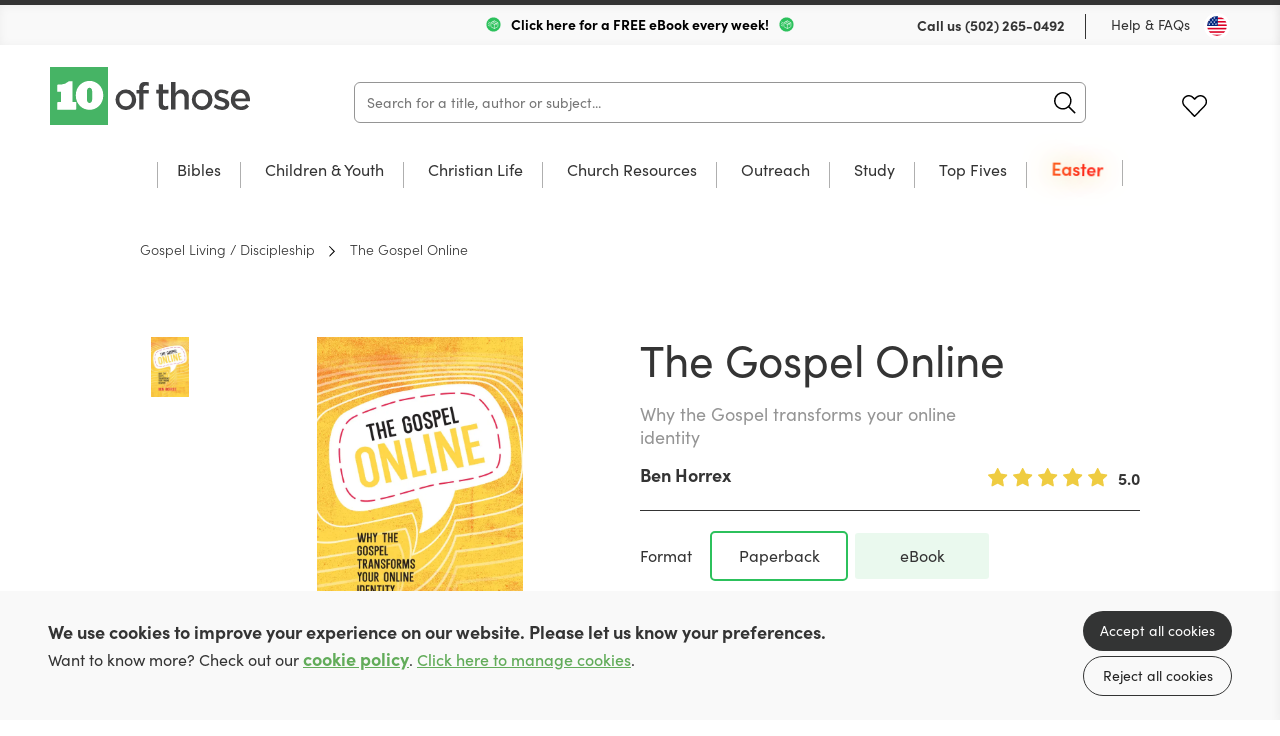

--- FILE ---
content_type: text/html; charset=utf-8
request_url: https://us.10ofthose.com/product/9781913896836/the-gospel-online-paperback
body_size: 25309
content:

<!DOCTYPE html>
<html prefix="og: http://ogp.me/ns#" lang="en-us">
	<head>
		<!-- seo -->
		<title>The Gospel Online (Paperback) by Ben Horrex</title>
<meta name="description" content="Learn more about The Gospel Online by Ben Horrex offered at 10ofThose, and deepen your Christian faith. (Paperback)" />
<meta property="og:type" content="product" />
<meta property="og:title" content="The Gospel Online (Paperback) by Ben Horrex" />
<meta property="og:description" content="Learn more about The Gospel Online by Ben Horrex offered at 10ofThose, and deepen your Christian faith. (Paperback)" />
<meta property="og:url" content="https://us.10ofthose.com/product/9781913896836/the-gospel-online-paperback" />
<meta property="og:site_name" content="10ofThose US" />
<meta property="og:locale" content="en_US" />
<meta name="twitter:card" content="summary_large_image" />
<meta name="twitter:site" content="@10ofthose" />
<meta name="twitter:title" content="The Gospel Online (Paperback) by Ben Horrex" />
<meta name="twitter:description" content="Learn more about The Gospel Online by Ben Horrex offered at 10ofThose, and deepen your Christian faith. (Paperback)" />
<meta property="og:image" content="https://us.10ofthose.com/img/paths/assets/product_media/3790/9781913896836.jpg/0c491cc345d9b9f2b4c089686630ad08.jpg" />
<meta property="og:image:width" content="374" />
<meta property="og:image:height" content="600" />
<link href="https://us.10ofthose.com" rel="home" />
<link href="https://us.10ofthose.com/product/9781913896836/the-gospel-online-paperback" rel="canonical" />
<link rel="alternate" href="https://us.10ofthose.com/product/9781913896836/the-gospel-online-paperback" hreflang="en-us" />
<link rel="alternate" href="https://uk.10ofthose.com/product/9781913896836/the-gospel-online-paperback" hreflang="en-gb" />
<link rel="alternate" href="https://ca.10ofthose.com/product/9781913896836/the-gospel-online-paperback" hreflang="en-ca" />
<link type="text/plain" rel="author" href="https://us.10ofthose.com/humans.txt" />
		<base href="https://us.10ofthose.com" />

		<!-- base settings -->
		<meta charset="utf-8" />
		<meta name="viewport" content="width=device-width, initial-scale=1">
		<meta name="csrf-token" content="STATAMIC_CSRF_TOKEN" />

		<!-- css -->
		<link rel="preload" as="style" href="https://us.10ofthose.com/build/assets/reset-53581dc4.css" />
		<link href="https://us.10ofthose.com/build/assets/reset-53581dc4.css" rel="stylesheet" type="text/css" media="screen" />

		<link rel="preload" as="style" href="https://us.10ofthose.com/build/assets/swiper-415ff907.css" />
		<link href="https://us.10ofthose.com/build/assets/swiper-415ff907.css" rel="stylesheet" type="text/css" media="screen" />

		<link rel="preload" as="style" href="https://us.10ofthose.com/build/assets/mobile-306f0830.css" />
		<link href="https://us.10ofthose.com/build/assets/mobile-306f0830.css" rel="stylesheet" type="text/css" media="screen" />

		<link rel="preload" as="style" href="https://us.10ofthose.com/build/assets/tablet-e10c51d1.css" />
		<link href="https://us.10ofthose.com/build/assets/tablet-e10c51d1.css" rel="stylesheet" type="text/css" media="screen and (min-width: 768px)"  />

		<link rel="preload" as="style" href="https://us.10ofthose.com/build/assets/desktop-ea0b68a2.css" />
		<link href="https://us.10ofthose.com/build/assets/desktop-ea0b68a2.css" rel="stylesheet" type="text/css" media="screen and (min-width: 1024px)" />

		<!-- fonts -->
		<link rel="preconnect" href="https://use.typekit.net" crossorigin/>
		<link rel="preload" href="https://use.typekit.net/ctb1ofe.css" as="style" onload="this.onload=null;this.rel='stylesheet'" />
		<noscript><link rel="stylesheet" href="https://use.typekit.net/ctb1ofe.css"></noscript>

		
			<!-- favicons -->
			<link rel="apple-touch-icon-precomposed" sizes="57x57" href="/assets/favicons/apple-touch-icon-57x57.png" />
			<link rel="apple-touch-icon-precomposed" sizes="114x114" href="/assets/favicons/apple-touch-icon-114x114.png" />
			<link rel="apple-touch-icon-precomposed" sizes="72x72" href="/assets/favicons/apple-touch-icon-72x72.png" />
			<link rel="apple-touch-icon-precomposed" sizes="144x144" href="/assets/favicons/apple-touch-icon-144x144.png" />
			<link rel="apple-touch-icon-precomposed" sizes="60x60" href="/assets/favicons/apple-touch-icon-60x60.png" />
			<link rel="apple-touch-icon-precomposed" sizes="120x120" href="/assets/favicons/apple-touch-icon-120x120.png" />
			<link rel="apple-touch-icon-precomposed" sizes="76x76" href="/assets/favicons/apple-touch-icon-76x76.png" />
			<link rel="apple-touch-icon-precomposed" sizes="152x152" href="/assets/favicons/apple-touch-icon-152x152.png" />
			<link rel="icon" type="image/png" href="/assets/favicons/favicon-196x196.png" sizes="196x196" />
			<link rel="icon" type="image/png" href="/assets/favicons/favicon-96x96.png" sizes="96x96" />
			<link rel="icon" type="image/png" href="/assets/favicons/favicon-32x32.png" sizes="32x32" />
			<link rel="icon" type="image/png" href="/assets/favicons/favicon-16x16.png" sizes="16x16" />
			<link rel="icon" type="image/png" href="/assets/favicons/favicon-128.png" sizes="128x128" />
			<meta name="application-name" content="10ofThose"/>
			<meta name="msapplication-TileColor" content="#FFFFFF" />
			<meta name="msapplication-TileImage" content="/assets/favicons/mstile-144x144.png" />
			<meta name="msapplication-square70x70logo" content="/assets/favicons/mstile-70x70.png" />
			<meta name="msapplication-square150x150logo" content="/assets/favicons/mstile-150x150.png" />
			<meta name="msapplication-wide310x150logo" content="/assets/favicons/mstile-310x150.png" />
			<meta name="msapplication-square310x310logo" content="/assets/favicons/mstile-310x310.png" />
			<link rel="shortcut icon" type="image/x-icon" href="/assets/favicons/favicon.ico" />
		

		
			<meta name="theme-color" content="#00C840">
		

		<template data-consentpanel-type="analytics" data-consentpanel-id="697d0ec35c4bb">
			<!-- Google Tag Manager -->
<script defer>(function(w,d,s,l,i){w[l]=w[l]||[];w[l].push({'gtm.start':
new Date().getTime(),event:'gtm.js'});var f=d.getElementsByTagName(s)[0],
j=d.createElement(s),dl=l!='dataLayer'?'&l='+l:'';j.async=true;j.src=
'https://www.googletagmanager.com/gtm.js?id='+i+dl;f.parentNode.insertBefore(j,f);
})(window,document,'script','dataLayer','GTM-KP59F2LN');</script>
<!-- End Google Tag Manager -->

<!-- Meta Pixel Code -->
<script>
!function(f,b,e,v,n,t,s)
{if(f.fbq)return;n=f.fbq=function(){n.callMethod?
n.callMethod.apply(n,arguments):n.queue.push(arguments)};
if(!f._fbq)f._fbq=n;n.push=n;n.loaded=!0;n.version='2.0';
n.queue=[];t=b.createElement(e);t.async=!0;
t.src=v;s=b.getElementsByTagName(e)[0];
s.parentNode.insertBefore(t,s)}(window, document,'script',
'https://connect.facebook.net/en_US/fbevents.js');
fbq('init', '1784029832410461');
fbq('track', 'PageView');
</script>
<noscript><img height="1" width="1" style="display:none"
src="https://www.facebook.com/tr?id=1784029832410461&ev=PageView&noscript=1"
/></noscript>
<!-- End Meta Pixel Code -->
		</template>

		<!-- Livewire Styles --><style >[wire\:loading][wire\:loading], [wire\:loading\.delay][wire\:loading\.delay], [wire\:loading\.inline-block][wire\:loading\.inline-block], [wire\:loading\.inline][wire\:loading\.inline], [wire\:loading\.block][wire\:loading\.block], [wire\:loading\.flex][wire\:loading\.flex], [wire\:loading\.table][wire\:loading\.table], [wire\:loading\.grid][wire\:loading\.grid], [wire\:loading\.inline-flex][wire\:loading\.inline-flex] {display: none;}[wire\:loading\.delay\.none][wire\:loading\.delay\.none], [wire\:loading\.delay\.shortest][wire\:loading\.delay\.shortest], [wire\:loading\.delay\.shorter][wire\:loading\.delay\.shorter], [wire\:loading\.delay\.short][wire\:loading\.delay\.short], [wire\:loading\.delay\.default][wire\:loading\.delay\.default], [wire\:loading\.delay\.long][wire\:loading\.delay\.long], [wire\:loading\.delay\.longer][wire\:loading\.delay\.longer], [wire\:loading\.delay\.longest][wire\:loading\.delay\.longest] {display: none;}[wire\:offline][wire\:offline] {display: none;}[wire\:dirty]:not(textarea):not(input):not(select) {display: none;}:root {--livewire-progress-bar-color: #2299dd;}[x-cloak] {display: none !important;}[wire\:cloak] {display: none !important;}dialog#livewire-error::backdrop {background-color: rgba(0, 0, 0, .6);}</style>

		<script>
    turnstileReady = function() { 
        window.dispatchEvent(new CustomEvent('turnstile-ready')); 
    }
    
    window.addEventListener('DOMContentLoaded', () => {
        try {
            window.turnstile?.ready(() => {
                turnstileReady();   
            });
        } catch (e) {
            
        }
    });    
</script>
<script src="https://challenges.cloudflare.com/turnstile/v0/api.js?onload=turnstileReady&render=explicit"></script>


		<style>
			/* colourful animated navigation tab */
/* update tag name to text of tab */
#desktop-nav-easter a{
  	font-weight: 700; 
	animation: flash 2s infinite alternate; 
	font-weight: 600; 
	font-size: 18px; 
	background: linear-gradient(120deg, yellow, red, yellow); 
	background-size: 500% 100%; 
	-webkit-background-clip: text; 
	-webkit-text-fill-color: transparent;
   background-clip: text; 
}  
#mobile-nav-easter {
  color: red;
  /* animation: flash 1s infinite alternate;*/
} 
@keyframes flash { 
  0% {
  	opacity: 0.8;
  	background-position: 0% 0%;
	transform: rotate(-1deg);
	text-shadow: 0 0  30px green;
  }
  50% {
	opacity: 0.9;
	background-position: 50% 0%;
	text-shadow: 0 0  30px goldenrod;
	transform: rotate(1deg);
  }
  100% {
	opacity: 1.0;
	background-position: 100% 0%;
	text-shadow: 0 0  30px yellow;
  }
}  

/* Shrinks space taken up by badges */
.books figure figcaption {
  padding: 5px 8px 7px;
  bottom: 10px;
  font-size: 1rem;
}
/* adds missing red color class for badges */
.books figure figcaption.red {
  background-color: rgba(255,100,100,.9);
  color: white;
}

/* better contrast colour for wishlist purchased button*/
.books .description p.purchased {
  color: darkorange;
  overflow: initial;
}

/* fixes fullWidthImage overlapping content when link is used */
.fullWidthImage .wrap a {
	position: relative;
}

/* Any button with value 100 is emphasised
.multibuy.show button[data-value="100"] {
  font-weight: bold;
  font-size:1.7rem;
  border: 2px solid darkseagreen;
 }*?

/* Adds book spacing for if JS doesn't load*/
.books.small .wrap .cols .col {
 margin-right:21px; 
}

/* move slider buttons off the cover to sides */
.individualProduct .wrap .cols .col .productSlider {
  width: auto;
}
/* improve padding to image */
.individualProduct .wrap .cols .col .productSlider .thumbs-swiper {
  margin-right: 0;
}
/* reduce spacing after add to basket on desktop */
.individualProduct .wrap .productTabs .productMenu {
  margin-top:10px;
}
/* reduce spacing between reviews */
.individualProduct .wrap .productTabs .panel .review {
	padding-block: 25px;
}
.individualProduct .wrap .productTabs .reviews .list .review+.review {
	margin: auto;
}
/* reduce spacing to footer */
.individualProduct .wrap .productTabs {
  margin-bottom: 0px;
}
/* justify correctly static grids */
.books.static .wrap .cols {
	justify-content: space-evenly;
}

/* Make wider column in product for longer format names*/
.individualProduct .wrap .cols .col {
	min-width: 50%;
}
.individualProduct .wrap .cols .col .format label {
	width: 138px;
}
/* add styling for lists in descriptions */
.individualProduct .wrap .productTabs .hold article .col ol{
	padding-block: 10px;
  	list-style-type: decimal-leading-zero;
  	padding-inline-start: 40px;
}
.individualProduct .wrap .productTabs .hold article .col ol li{
	padding-block: 10px;
}
.individualProduct .wrap .productTabs .hold article .col ol li em{
	font-style: italic;
}
/*image gallery*/
.galleryModal .wrap {
  padding: 10px 10px 40px;
  height: 90%;
}
.galleryModal .wrap .swiper-container .swiper-wrapper .swiper-slide{
	width:100%!important;
}
.galleryModal .wrap .swiper-container .swiper-wrapper .swiper-slide figure {
    max-width: 100%;
    display: flex;
    height: 100%;
}
.wrap .swiper-container .swiper-wrapper .swiper-slide figure img {
	object-fit: contain;
}
/* Vertically center images in product image gallery, particularly useful for landscape images*/
.individualProduct .wrap .cols .col .productSlider .swiper-container .swiper-wrapper .swiper-slide {
  background-position: center;
}
/* Better for longer format names */
.individualProduct .wrap .cols .col .format label span {
  	text-align: center;
	width: 90%;
}
/* If part of paragraph text is bold it creates big gap to next line for some reason */
.individualProduct .wrap .productTabs .hold article .col p strong {
 margin-bottom: initial; 
}
/* Adds spacing to column paragraph*/
.individualProduct .wrap .productTabs .hold article .col p+p {
margin-top: 15px;
}
/* Removes additional spacing from BookInfo sidebar*/
.individualProduct .wrap .productTabs .hold article .col .bookInfo p+p {
 margin-top: 0px; 
}
/* Hides old circle for basket count indicator */
header[role=banner] .wrap menu li .icon.cart p {
	background-color: transparent;
}
/* Expanding basket count indicator in top right */
header[role=banner] .wrap menu li .icon.cart span {
  font-size: 0.8rem;
  position: absolute;
  top: -8px;
  background-color: var(--primary-color);
  border-radius: 10px;
  padding: 1px 3px 4px 3px;
  min-width: 11px;
  font-weight: 600;
  left: 12px;
}
/* Make quantity box at checkout wider */
.checkout .wrap table tr td input[x-model="quantity"] {
 	width:70px; 
}
/* Make link obvious for asking consent to cookies, and logging in on subscriptions */
.consentMessage a, .individualProduct .wrap .col a[href="https://us.10ofthose.com/account/login"],.individualProduct .wrap .col a[href="https://us.10ofthose.com/account/register"]{
    font-weight:600;
    color: var(--primary-color);
    text-decoration: underline;
}
		</style>

	    <script type="text/javascript" src="https://web.squarecdn.com/v1/square.js"></script>
        
    <script type="text/javascript" src="https://web.squarecdn.com/v1/square.js"></script>
        
</head>

	<body class="" x-data="{ showNav: false,  open: '', query: '' }" :class="{ 'showNav' : showNav, 'hideMenus' : open != '' }">

		
			<template data-consentpanel-type="analytics" data-consentpanel-id="697d0ec35d3cc">
				<!-- Google Tag Manager (noscript) -->
<noscript><iframe src="https://www.googletagmanager.com/ns.html?id=GTM-KP59F2LN"
height="0" width="0" style="display:none;visibility:hidden"></iframe></noscript>
<!-- End Google Tag Manager (noscript) -->
			</template>
		

		<header role="banner">
			<div class="wrap">
				<div class="topBar desktop">
					
					<div class="shipping">
						
							<img src="/assets/site_uploads/page-images/box-speed-green.svg" alt="header icon" />
						
						<p>
							
								<a href="/email-signup" target="_self" style="color:black;text-decoration:none;">
							
							Click here for a FREE eBook every week!
							
								</a>
							
						</p>
						
							<img src="/assets/site_uploads/page-images/box-speed-green.svg" alt="header icon" />
						
					</div>
					
					<menu>
						<li>
							<p>Call us <a href="tel:(502) 265-0492">(502) 265-0492</a></p>
						</li>
						<li><a href="faqs">Help & FAQs</a></li>
						<li><button type="button" class="region us" @click="Livewire.dispatch('openCountrySelector')" aria-label="Toggle Country"></button></li>
					</menu>
				</div>

				<div class="contain">
					<h1><a href="/">10 of those</a></h1>

					<div
                        class="mainSearch"
						x-data="{ aborter: null, debouncer: false }"
                        x-init="$watch('query', (value) => {
							$dispatch('header-search-results-show');

							if (aborter) {
                            	aborter.abort();
							}
							
							aborter = new AbortController()

							try {
								clearTimeout(debouncer);
							} catch (e) {}

							setTimeout(() => {
								debouncer = fetch('https://us.10ofthose.com/product/json?query=' + value, { method: 'GET', signal: aborter.signal })
									.then(r => r.json())
									.then(r => {
										$dispatch('header-search-results-updated', { products: r });										
									})
                                    .catch((e) => {});
							}, 100)
                        })"
                    >
                        <form action="/category/all" method="get" @submit.prevent="location.href = '/category/all?query=' + query" role="search" class="ais-SearchBox-form">
                            <input class="ais-SearchBox-input z-1" name="query" type="search" x-model="query" placeholder="Search for a title, author or subject..." autocomplete="off" autocorrect="off" autocapitalize="off" spellcheck="false" maxlength="512">
                            <button class="ais-SearchBox-submit" type="submit" title="Submit the search query.">
                                <svg class="ais-SearchBox-submitIcon" width="10" height="10" viewBox="0 0 40 40" aria-hidden="true">
                                    <path d="M26.804 29.01c-2.832 2.34-6.465 3.746-10.426 3.746C7.333 32.756 0 25.424 0 16.378 0 7.333 7.333 0 16.378 0c9.046 0 16.378 7.333 16.378 16.378 0 3.96-1.406 7.594-3.746 10.426l10.534 10.534c.607.607.61 1.59-.004 2.202-.61.61-1.597.61-2.202.004L26.804 29.01zm-10.426.627c7.323 0 13.26-5.936 13.26-13.26 0-7.32-5.937-13.257-13.26-13.257C9.056 3.12 3.12 9.056 3.12 16.378c0 7.323 5.936 13.26 13.258 13.26z"></path>
                                </svg>
                            </button>
                            <button class="ais-SearchBox-reset pointer-events-auto! z-10" type="button" @click="query = ''" title="Clear the search query.">
                                <svg class="ais-SearchBox-resetIcon" viewBox="0 0 20 20" width="10" height="10" aria-hidden="true">
                                    <path d="M8.114 10L.944 2.83 0 1.885 1.886 0l.943.943L10 8.113l7.17-7.17.944-.943L20 1.886l-.943.943-7.17 7.17 7.17 7.17.943.944L18.114 20l-.943-.943-7.17-7.17-7.17 7.17-.944.943L0 18.114l.943-.943L8.113 10z"></path>
                                </svg>
                            </button>
                        </form>
                    </div>

					<menu x-data="{ basketCount: 0 }">
						<li>
						<span class="nocache" data-nocache="302f4ae7f73e8f8466cefc28b9bd1a00cca60f296651fc92e545124b732bcad49e537c7e"></span>
						</li>
						<li><a href="https://us.10ofthose.com/account/login?redirect=/account/wishlists" class="icon fav desktop ">Favourites</a></li>
						<li class="basket-count" x-on:cart-updated.window="basketCount = $event.detail.basketCount">
						<span class="nocache" data-nocache="e56a79a44de6d12a4a9f3e1e8d2c689c8e411f5585ef499e7704641b54fd6b0c362f9f0b"></span>
						</li>

						<li>
							<button type="button" @click="showNav = ! showNav" class="navButton mobile" aria-label="Menu Button">
								<span></span>
								<span></span>
								<span></span>
							</button>
						</li>
					</menu>
				</div>

				

	<nav class="desktop mainNav">
		<div class="hold">
			<ul>
				

				<li class="subNav"  id="desktop-nav-bibles">
					<a href="/category/all-bibles"  data-subnav="true" >Bibles</a>

					

					<ul>
						<li class="viewAll"><a href="/category/all-bibles">View all Bibles</a></li>

						<ul>
							
							<li><a href="/category/csb">CSB</a></li>
							
							<li><a href="/category/esv">ESV</a></li>
							
							<li><a href="/category/kjv">KJV</a></li>
							
							<li><a href="/category/nasb">NASB</a></li>
							
							<li><a href="/category/niv">NIV</a></li>
							
							<li><a href="/category/nlt">NLT</a></li>
							
							<li><a href="/category/other">Other Translations</a></li>
							
							<li><a href="/category/all-bibles?refinementList%5Bfeatures%5D%5B0%5D=Large%20Print&range%5Bprice%5D=0%3A100000">Large Print</a></li>
							
							<li><a href="/category/all-bibles?refinementList%5Bformat%5D%5B0%5D=Leather&range%5Bprice%5D=0%3A100000">Leather</a></li>
							
						</ul>

						

						<ul class="featured">
							<li>
								<a href="/product/9781433569111/esv-illuminated-scripture-journal-old-and-new-testament-sets-boxset">

									
										
									<figure>
										<img src="/img/paths/assets/product_media/118/9781433569111.jpg/82a7338dae81bb609481b8c5095d500c.webp" alt="ESV Illuminated Scripture Journal: Old & New Testament Sets" loading="lazy" />
										    

									</figure>
										
									
									
									<div class="featured-text">

										<p>ESV Illuminated Scripture Journal: Old and New Testament Sets</p>
	
										<div><span>Save $145</span></div>
									
									</div>
								</a>
							</li>
						</ul>

						

					</ul>

					

					</li>

					

				<li class="subNav"  id="desktop-nav-children-youth">
					<a href="/category/all-children-youth"  data-subnav="true" >Children & Youth</a>

					

					<ul>
						<li class="viewAll"><a href="/category/all-children-youth">View all Children & Youth</a></li>

						<ul>
							
							<li><a href="/category/childrens-bibles">Bibles</a></li>
							
							<li><a href="/category/bible-stories">Bible Stories</a></li>
							
							<li><a href="/category/children-youth-bible-study">Bible Study</a></li>
							
							<li><a href="/category/children-youth-biography">Biography</a></li>
							
							<li><a href="/category/devotions">Devotions</a></li>
							
							<li><a href="/category/discipleship">Discipleship</a></li>
							
							<li><a href="/category/children-youth-fiction">Fiction</a></li>
							
							<li><a href="/category/children-youth-music-worship">Music & Worship</a></li>
							
							<li><a href="https://us.10ofthose.com/category/all-children-youth?refinementList%5Btopic%5D%5B0%5D=Christmas&range%5Bprice%5D=0%3A100000">Christmas</a></li>
							
							<li><a href="/category/all-children-youth?refinementList%5Bage_range%5D%5B0%5D=0-3s">Age 0-3</a></li>
							
							<li><a href="/category/all-children-youth?refinementList%5Bage_range%5D%5B0%5D=4-7s">Age 4-7</a></li>
							
							<li><a href="/category/all-children-youth?refinementList%5Bage_range%5D%5B0%5D=8-11s&range%5Bprice%5D=0%3A100000">Age 8-11</a></li>
							
							<li><a href="category/all-children-youth?refinementList%5Bage_range%5D%5B0%5D=12-14s&range%5Bprice%5D=0%3A100000">Age 12-14</a></li>
							
							<li><a href="/category/all-children-youth?refinementList%5Bage_range%5D%5B0%5D=15-18s&range%5Bprice%5D=0%3A100000">Age 15-18</a></li>
							
						</ul>

						

						<ul class="featured">
							<li>
								<a href="https://us.10ofthose.com/product/9781837280414/the-story-maker-paperback">

									
										
									<figure>
										<img src="/img/paths/assets/product_media/10804/9781837280414.jpg/ec96cdd87dae67918be1c86a24e42237/9781837280414.webp" alt="The Story Maker" loading="lazy" />
										    

									</figure>
										
									
									
									<div class="featured-text">

										<p>The story of how everything came to be.</p>
	
										<div><span>Buy Now</span></div>
									
									</div>
								</a>
							</li>
						</ul>

						

					</ul>

					

					</li>

					

				<li class="subNav"  id="desktop-nav-christian-life">
					<a href="/category/all-christian-life"  data-subnav="true" >Christian Life</a>

					

					<ul>
						<li class="viewAll"><a href="/category/all-christian-life">View all Christian Life</a></li>

						<ul>
							
							<li><a href="/category/biography">Biography</a></li>
							
							<li><a href="/category/christian-life-church-history">Church History</a></li>
							
							<li><a href="/category/devotions-un-dated">Undated Devotions</a></li>
							
							<li><a href="/category/devotion-calendar">Devotions through the year</a></li>
							
							<li><a href="/category/fiction">Fiction</a></li>
							
							<li><a href="/category/gospel-living-discipleship">Gospel Living / Discipleship</a></li>
							
							<li><a href="/category/christian-life-music-worship">Music & Worship</a></li>
							
							<li><a href="/category/pastoral-help">Pastoral Help</a></li>
							
							<li><a href="/category/theology">Theology</a></li>
							
						</ul>

						

						<ul class="featured">
							<li>
								<a href="/product/9781739342623">

									
										
									<figure>
										<img src="/img/paths/assets/product_media/6865/1YKdT2rBrq51XkH8LnvFanTvfNYsuy-metaT05FIENvdmVyLnBuZw==-.png/d0c2626ff7b74a0f52178c8409718b60/1YKdT2rBrq51XkH8LnvFanTvfNYsuy-metaT05FIENvdmVyLnBuZw==-.webp" alt="One" loading="lazy" />
										    

									</figure>
										
									
									
									<div class="featured-text">

										<p>One - A superb short read on being united in Christ</p>
	
										<div><span>Buy Now</span></div>
									
									</div>
								</a>
							</li>
						</ul>

						

					</ul>

					

					</li>

					

				<li class="subNav"  id="desktop-nav-church-resources">
					<a href="/category/all-church-resources"  data-subnav="true" >Church Resources</a>

					

					<ul>
						<li class="viewAll"><a href="/category/all-church-resources">View all Church Resources</a></li>

						<ul>
							
							<li><a href="/category/bible-study">Bible Study</a></li>
							
							<li><a href="/category/discipleship-courses">Discipleship Courses</a></li>
							
							<li><a href="/category/childrens-work">Kids Work</a></li>
							
							<li><a href="/category/leadership">Leadership</a></li>
							
							<li><a href="/category/music-worship">Music & Worship</a></li>
							
							<li><a href="/category/church-resources/pew-bibles">Pew Bibles</a></li>
							
							<li><a href="/category/training">Training</a></li>
							
							<li><a href="/category/youth-work">Youth Work</a></li>
							
						</ul>

						

						<ul class="featured">
							<li>
								<a href="/product/RBTLPACK">

									
										
									<figure>
										<img src="/img/paths/assets/product_media/4218/OPKkLFqpcPDGpas3MpSeNhObWaXd7m-metaUkJUTFBBQ0tfMy5wbmc=-.png/001e846061cb70c07e898e898c68a865.webp" alt="Reading Between The Lines: Volumes 1 & 2" loading="lazy" />
										    

									</figure>
										
									
									
									<div class="featured-text">

										
	
										<div><span>Buy Now</span></div>
									
									</div>
								</a>
							</li>
						</ul>

						

					</ul>

					

					</li>

					

				<li class="subNav"  id="desktop-nav-outreach">
					<a href="/category/all-outreach-resources"  data-subnav="true" >Outreach</a>

					

					<ul>
						<li class="viewAll"><a href="/category/all-outreach-resources">View all Outreach</a></li>

						<ul>
							
							<li><a href="/category/apologetics">Apologetics</a></li>
							
							<li><a href="/category/evangelistic-giveaways">Evangelistic Giveaways</a></li>
							
							<li><a href="/category/easter-outreach">Easter Outreach</a></li>
							
							<li><a href="/category/christmas-outreach">Christmas Outreach</a></li>
							
							<li><a href="/category/outreach-courses">Outreach Courses</a></li>
							
							<li><a href="/category/outreach-training">Outreach Training</a></li>
							
							<li><a href="/category/gospels-and-bibles">Gospels & Bibles</a></li>
							
							<li><a href="/category/all-outreach-resources?range%5Bprice%5D=0%3A1">$1 or less</a></li>
							
							<li><a href="category/all-outreach-resources?refinementList%5Bseries%5D%5B0%5D=Evangelistic%20Tracts&range%5Bprice%5D=0%3A100000">Tracts & Booklets</a></li>
							
						</ul>

						

						<ul class="featured">
							<li>
								<a href="product/9781837280506">

									
										
									<figure>
										<img src="/img/paths/assets/product_media/12089/9781837280506.jpg/cf23a5a07f663580290e014338a86e3e/9781837280506.webp" alt="The Man on the Middle Cross" loading="lazy" />
										    
        <figcaption class="red">As little as $1 each </figcaption>
    

									</figure>
										
									
									
									<div class="featured-text">

										<p>A fantastic gospel-rich resource to share with others!</p>
	
										<div><span>Buy now</span></div>
									
									</div>
								</a>
							</li>
						</ul>

						

					</ul>

					

					</li>

					

				<li class="subNav"  id="desktop-nav-study">
					<a href="/category/all-study"  data-subnav="true" >Study</a>

					

					<ul>
						<li class="viewAll"><a href="/category/all-study">View all Study</a></li>

						<ul>
							
							<li><a href="/category/biblical-languages">Biblical Languages</a></li>
							
							<li><a href="/category/biblical-theology">Biblical Theology</a></li>
							
							<li><a href="/category/church-history">Church History</a></li>
							
							<li><a href="/category/commentaries">Commentaries</a></li>
							
							<li><a href="/category/dictionaries-concordance">Dictionary / Concordance</a></li>
							
							<li><a href="/category/preaching">Preaching</a></li>
							
							<li><a href="/category/reference">Reference</a></li>
							
							<li><a href="/category/systematic-theology">Systematic Theology</a></li>
							
						</ul>

						

						<ul class="featured">
							<li>
								<a href="/product/9781783974801">

									
										
									<figure>
										<img src="/img/paths/assets/product_media/12405/9781783974801_updated.jpg/23114f7bf5625777d331d2e45acaa540/9781783974801_updated.webp" alt="Expository Thoughts on the Gospels - Modernised" loading="lazy" />
										    
        <figcaption class="red">2 for $62.50 ea!</figcaption>
    

									</figure>
										
									
									
									<div class="featured-text">

										<p>JC Ryle Expository Thoughts</p>
	
										<div><span>Buy now for $99!</span></div>
									
									</div>
								</a>
							</li>
						</ul>

						

					</ul>

					

					</li>

					

				<li id="desktop-nav-top-fives">
					<a href="/top-fives" >Top Fives</a>

					

					</li>

					

				<li id="desktop-nav-easter">
					<a href="/easter" >Easter</a>

					

					</li>

					
			</ul>
		</div>
	</nav>



			</div>
		</header>

		<nav class="mobile mobileMenu">
			<div class="hold">

               <h2><a href="/">10 of those</a></h2>

               <button type="button" @click="if (open != '') { open = ''; } else { showNav = false; }" class="navButton mobile" aria-label="Menu Button"></button>

				
	<ul>

	

	<li class="subNav"  id="mobile-nav-bibles" :class="{ 'opensubmenu' : open == 'bibles' }">
		<a href="/category/all-bibles"  data-subnav="true" @click.prevent="if (open == 'bibles') open = ''; else open = 'bibles'" >Bibles</a>

		

		<ul class="holder">
            <li><a href="/category/all-bibles" class="back"  data-subnav="true" @click.prevent="if (open == 'bibles') open = ''; else open = 'bibles'" >Bibles</a></li>
			<li class="viewAll"><a href="/category/all-bibles">View all</a></li>

			<ul>
				
				<li><a href="/category/csb">CSB</a></li>
				
				<li><a href="/category/esv">ESV</a></li>
				
				<li><a href="/category/kjv">KJV</a></li>
				
				<li><a href="/category/nasb">NASB</a></li>
				
				<li><a href="/category/niv">NIV</a></li>
				
				<li><a href="/category/nlt">NLT</a></li>
				
				<li><a href="/category/other">Other Translations</a></li>
				
				<li><a href="/category/all-bibles?refinementList%5Bfeatures%5D%5B0%5D=Large%20Print&range%5Bprice%5D=0%3A100000">Large Print</a></li>
				
				<li><a href="/category/all-bibles?refinementList%5Bformat%5D%5B0%5D=Leather&range%5Bprice%5D=0%3A100000">Leather</a></li>
				
			</ul>

			

			<ul class="featured">
				<li>
					<a href="/product/9781433569111/esv-illuminated-scripture-journal-old-and-new-testament-sets-boxset">

						
						<figure>
							<img src="/img/paths/assets/product_media/118/9781433569111.jpg/82a7338dae81bb609481b8c5095d500c.webp" alt="ESV Illuminated Scripture Journal: Old & New Testament Sets" loading="lazy" />
							    

						</figure>

						

						<p>ESV Illuminated Scripture Journal: Old and New Testament Sets</p>

						<span>Save $145</span>
					</a>
				</li>
			</ul>

			

		</ul>

		

		</li>

	

	<li class="subNav"  id="mobile-nav-children-youth" :class="{ 'opensubmenu' : open == 'children-youth' }">
		<a href="/category/all-children-youth"  data-subnav="true" @click.prevent="if (open == 'children-youth') open = ''; else open = 'children-youth'" >Children & Youth</a>

		

		<ul class="holder">
            <li><a href="/category/all-children-youth" class="back"  data-subnav="true" @click.prevent="if (open == 'children-youth') open = ''; else open = 'children-youth'" >Children & Youth</a></li>
			<li class="viewAll"><a href="/category/all-children-youth">View all</a></li>

			<ul>
				
				<li><a href="/category/childrens-bibles">Bibles</a></li>
				
				<li><a href="/category/bible-stories">Bible Stories</a></li>
				
				<li><a href="/category/children-youth-bible-study">Bible Study</a></li>
				
				<li><a href="/category/children-youth-biography">Biography</a></li>
				
				<li><a href="/category/devotions">Devotions</a></li>
				
				<li><a href="/category/discipleship">Discipleship</a></li>
				
				<li><a href="/category/children-youth-fiction">Fiction</a></li>
				
				<li><a href="/category/children-youth-music-worship">Music & Worship</a></li>
				
				<li><a href="https://us.10ofthose.com/category/all-children-youth?refinementList%5Btopic%5D%5B0%5D=Christmas&range%5Bprice%5D=0%3A100000">Christmas</a></li>
				
				<li><a href="/category/all-children-youth?refinementList%5Bage_range%5D%5B0%5D=0-3s">Age 0-3</a></li>
				
				<li><a href="/category/all-children-youth?refinementList%5Bage_range%5D%5B0%5D=4-7s">Age 4-7</a></li>
				
				<li><a href="/category/all-children-youth?refinementList%5Bage_range%5D%5B0%5D=8-11s&range%5Bprice%5D=0%3A100000">Age 8-11</a></li>
				
				<li><a href="category/all-children-youth?refinementList%5Bage_range%5D%5B0%5D=12-14s&range%5Bprice%5D=0%3A100000">Age 12-14</a></li>
				
				<li><a href="/category/all-children-youth?refinementList%5Bage_range%5D%5B0%5D=15-18s&range%5Bprice%5D=0%3A100000">Age 15-18</a></li>
				
			</ul>

			

			<ul class="featured">
				<li>
					<a href="https://us.10ofthose.com/product/9781837280414/the-story-maker-paperback">

						
						<figure>
							<img src="/img/paths/assets/product_media/10804/9781837280414.jpg/ec96cdd87dae67918be1c86a24e42237/9781837280414.webp" alt="The Story Maker" loading="lazy" />
							    

						</figure>

						

						<p>The story of how everything came to be.</p>

						<span>Buy Now</span>
					</a>
				</li>
			</ul>

			

		</ul>

		

		</li>

	

	<li class="subNav"  id="mobile-nav-christian-life" :class="{ 'opensubmenu' : open == 'christian-life' }">
		<a href="/category/all-christian-life"  data-subnav="true" @click.prevent="if (open == 'christian-life') open = ''; else open = 'christian-life'" >Christian Life</a>

		

		<ul class="holder">
            <li><a href="/category/all-christian-life" class="back"  data-subnav="true" @click.prevent="if (open == 'christian-life') open = ''; else open = 'christian-life'" >Christian Life</a></li>
			<li class="viewAll"><a href="/category/all-christian-life">View all</a></li>

			<ul>
				
				<li><a href="/category/biography">Biography</a></li>
				
				<li><a href="/category/christian-life-church-history">Church History</a></li>
				
				<li><a href="/category/devotions-un-dated">Undated Devotions</a></li>
				
				<li><a href="/category/devotion-calendar">Devotions through the year</a></li>
				
				<li><a href="/category/fiction">Fiction</a></li>
				
				<li><a href="/category/gospel-living-discipleship">Gospel Living / Discipleship</a></li>
				
				<li><a href="/category/christian-life-music-worship">Music & Worship</a></li>
				
				<li><a href="/category/pastoral-help">Pastoral Help</a></li>
				
				<li><a href="/category/theology">Theology</a></li>
				
			</ul>

			

			<ul class="featured">
				<li>
					<a href="/product/9781739342623">

						
						<figure>
							<img src="/img/paths/assets/product_media/6865/1YKdT2rBrq51XkH8LnvFanTvfNYsuy-metaT05FIENvdmVyLnBuZw==-.png/d0c2626ff7b74a0f52178c8409718b60/1YKdT2rBrq51XkH8LnvFanTvfNYsuy-metaT05FIENvdmVyLnBuZw==-.webp" alt="One" loading="lazy" />
							    

						</figure>

						

						<p>One - A superb short read on being united in Christ</p>

						<span>Buy Now</span>
					</a>
				</li>
			</ul>

			

		</ul>

		

		</li>

	

	<li class="subNav"  id="mobile-nav-church-resources" :class="{ 'opensubmenu' : open == 'church-resources' }">
		<a href="/category/all-church-resources"  data-subnav="true" @click.prevent="if (open == 'church-resources') open = ''; else open = 'church-resources'" >Church Resources</a>

		

		<ul class="holder">
            <li><a href="/category/all-church-resources" class="back"  data-subnav="true" @click.prevent="if (open == 'church-resources') open = ''; else open = 'church-resources'" >Church Resources</a></li>
			<li class="viewAll"><a href="/category/all-church-resources">View all</a></li>

			<ul>
				
				<li><a href="/category/bible-study">Bible Study</a></li>
				
				<li><a href="/category/discipleship-courses">Discipleship Courses</a></li>
				
				<li><a href="/category/childrens-work">Kids Work</a></li>
				
				<li><a href="/category/leadership">Leadership</a></li>
				
				<li><a href="/category/music-worship">Music & Worship</a></li>
				
				<li><a href="/category/church-resources/pew-bibles">Pew Bibles</a></li>
				
				<li><a href="/category/training">Training</a></li>
				
				<li><a href="/category/youth-work">Youth Work</a></li>
				
			</ul>

			

			<ul class="featured">
				<li>
					<a href="/product/RBTLPACK">

						
						<figure>
							<img src="/img/paths/assets/product_media/4218/OPKkLFqpcPDGpas3MpSeNhObWaXd7m-metaUkJUTFBBQ0tfMy5wbmc=-.png/001e846061cb70c07e898e898c68a865.webp" alt="Reading Between The Lines: Volumes 1 & 2" loading="lazy" />
							    

						</figure>

						

						

						<span>Buy Now</span>
					</a>
				</li>
			</ul>

			

		</ul>

		

		</li>

	

	<li class="subNav"  id="mobile-nav-outreach" :class="{ 'opensubmenu' : open == 'outreach' }">
		<a href="/category/all-outreach-resources"  data-subnav="true" @click.prevent="if (open == 'outreach') open = ''; else open = 'outreach'" >Outreach</a>

		

		<ul class="holder">
            <li><a href="/category/all-outreach-resources" class="back"  data-subnav="true" @click.prevent="if (open == 'outreach') open = ''; else open = 'outreach'" >Outreach</a></li>
			<li class="viewAll"><a href="/category/all-outreach-resources">View all</a></li>

			<ul>
				
				<li><a href="/category/apologetics">Apologetics</a></li>
				
				<li><a href="/category/evangelistic-giveaways">Evangelistic Giveaways</a></li>
				
				<li><a href="/category/easter-outreach">Easter Outreach</a></li>
				
				<li><a href="/category/christmas-outreach">Christmas Outreach</a></li>
				
				<li><a href="/category/outreach-courses">Outreach Courses</a></li>
				
				<li><a href="/category/outreach-training">Outreach Training</a></li>
				
				<li><a href="/category/gospels-and-bibles">Gospels & Bibles</a></li>
				
				<li><a href="/category/all-outreach-resources?range%5Bprice%5D=0%3A1">$1 or less</a></li>
				
				<li><a href="category/all-outreach-resources?refinementList%5Bseries%5D%5B0%5D=Evangelistic%20Tracts&range%5Bprice%5D=0%3A100000">Tracts & Booklets</a></li>
				
			</ul>

			

			<ul class="featured">
				<li>
					<a href="product/9781837280506">

						
						<figure>
							<img src="/img/paths/assets/product_media/12089/9781837280506.jpg/cf23a5a07f663580290e014338a86e3e/9781837280506.webp" alt="The Man on the Middle Cross" loading="lazy" />
							    
        <figcaption class="red">As little as $1 each </figcaption>
    

						</figure>

						

						<p>A fantastic gospel-rich resource to share with others!</p>

						<span>Buy now</span>
					</a>
				</li>
			</ul>

			

		</ul>

		

		</li>

	

	<li class="subNav"  id="mobile-nav-study" :class="{ 'opensubmenu' : open == 'study' }">
		<a href="/category/all-study"  data-subnav="true" @click.prevent="if (open == 'study') open = ''; else open = 'study'" >Study</a>

		

		<ul class="holder">
            <li><a href="/category/all-study" class="back"  data-subnav="true" @click.prevent="if (open == 'study') open = ''; else open = 'study'" >Study</a></li>
			<li class="viewAll"><a href="/category/all-study">View all</a></li>

			<ul>
				
				<li><a href="/category/biblical-languages">Biblical Languages</a></li>
				
				<li><a href="/category/biblical-theology">Biblical Theology</a></li>
				
				<li><a href="/category/church-history">Church History</a></li>
				
				<li><a href="/category/commentaries">Commentaries</a></li>
				
				<li><a href="/category/dictionaries-concordance">Dictionary / Concordance</a></li>
				
				<li><a href="/category/preaching">Preaching</a></li>
				
				<li><a href="/category/reference">Reference</a></li>
				
				<li><a href="/category/systematic-theology">Systematic Theology</a></li>
				
			</ul>

			

			<ul class="featured">
				<li>
					<a href="/product/9781783974801">

						
						<figure>
							<img src="/img/paths/assets/product_media/12405/9781783974801_updated.jpg/23114f7bf5625777d331d2e45acaa540/9781783974801_updated.webp" alt="Expository Thoughts on the Gospels - Modernised" loading="lazy" />
							    
        <figcaption class="red">2 for $62.50 ea!</figcaption>
    

						</figure>

						

						<p>JC Ryle Expository Thoughts</p>

						<span>Buy now for $99!</span>
					</a>
				</li>
			</ul>

			

		</ul>

		

		</li>

	

	<li id="mobile-nav-top-fives" :class="{ 'opensubmenu' : open == 'top-fives' }">
		<a href="/top-fives" >Top Fives</a>

		

		</li>

	

	<li id="mobile-nav-easter" :class="{ 'opensubmenu' : open == 'easter' }">
		<a href="/easter" >Easter</a>

		

		</li>

	

	</ul>



<ul>
	
	<li><a href="/about-us">About Us</a></li>
	
	<li><a href="/news-and-events">News & Events</a></li>
	
	<li><a href="/authors">Authors</a></li>
	
</ul>



                <div class="regionMob">
                    <button type="button" class="region us mobile" @click="Livewire.dispatch('openCountrySelector')" aria-label="Toggle Country"></button>
			    </div>

                <nav class="social">
					<a href="https://twitter.com/10ofthoseusa" target="_blank" class="twitter"  alt="Go to X (Previously Twitter)">Twitter</a>
					<a href="https://www.facebook.com/10ofthoseusa" target="_blank" class="facebook" alt="Go to Facebook">Facebook</a>
					<a href="https://www.instagram.com/10ofthoseusa/" target="_blank" class="instagram" alt="Go to Instagram">Instagram</a>
				</nav>

            </div>
		</nav>

		<div
    class="searchResults"
    x-data="{ products: [], show: false, loading: true }"
    @click.away="show = false"
    @header-search-results-show.window="show = true"
    @header-search-results-updated.window="show = true; loading = false; products = $event.detail.products;"
    :class="{
        'show' : show
    }"
>

	<div class="wrap">
        <button type="button" class="close desktop" @click="show = false">Close</button>

        <div class="products">
            <div class="ais-Hits">
                <ol class="ais-Hits-list">
                    <template x-for="product in products" :key="product.id">
                        <li class="ais-Hits-item">
                            <div class="product">
                                <a :href="product.url">
                                    <figure>
                                        <img :src="product.thumbnail" />
                                        <figcaption :class="product.badge.color"><span x-text="product.badge.text"></span></figcaption>
                                    </figure>
                                    <div class="details">
                                        <h3 x-text="product.name"></h3>
                                        <p x-show="product.subtitle != null" x-text="product.subtitle"></p>
                                        <p class="price"><template x-if="product.compare_price != null"><span x-text="product.compare_price"></span></template>
                                        <em x-text="product.price"></em></p>
                                        <p x-show="product.badge.text != null" class="bestseller" :class="product.badge.color" x-text="product.badge.text"></p>
                                    </div>
                                </a>
                            </div>
                        </li>
                    </template>

                    <li class="ais-Hits-item" x-show="products.length < 1">
                        <div class="product">
                            <p x-show="! loading">No results matched your search.</p>
                            <p x-show="loading">Loading...</p>
                        </div>
                    </li>
                </ol>
            </div>
        </div>

        <template x-if="! loading">
            <a class="viewAll" :href="'/category/all?query=' + query" x-text="products.length ? 'View all results' : 'View all products'"></a>
        </template>

	</div>

</div>


		<div class="sitewrap">

						<div class="cookies thoughtco-cookiepanel">

				<div class="wrap">

					<div class="cols">

						<div class="col text">

							<p><strong>We use cookies to improve your experience on our website. Please let us know your preferences.</strong></p><p>Want to know more? Check out our <a href="https://beta.uk.10ofthose.com/#"><strong>cookie policy</strong></a>. <a href="/manage-cookies">Click here to manage cookies</a>.</p>

						</div>
                        
                        <div class="groups" hidden>
                        
                            <input type="checkbox" data-consentpanel="category" value="functional" />
                        
                            <input type="checkbox" data-consentpanel="category" value="analytics" />
                        
                            <input type="checkbox" data-consentpanel="category" value="third-party" />
                        
                        </div>

						<div class="col buttons">
							<button type="button" class="accept" data-consentpanel="accept">Accept all cookies</button>
							<button type="button" class="reject" data-consentpanel="reject">Reject all cookies</button>
						</div>

					</div>

				</div>

			</div>

			

			

<div x-data="individualProduct">

    <section class="individualProduct">

        <div class="wrap">

            <nav class="breadcrumbs desktop">

                <a href="/category/gospel-living-discipleship">Gospel Living / Discipleship</a>
                <a>The Gospel Online</a>

            </nav>

            <div class="cols">

                <div class="col">

                    <div class="productSlider" x-init="let galleryThumbs = new Swiper($el.querySelector('.thumbs-swiper .swiper-container'), {
	                        speed: 500,
	                        touchRatio: 0.2,
	                        slideToClickedSlide: true,
	                        direction: 'vertical',
	                        loop: false
                        });

                        new Swiper($el.querySelector('.main-swiper .product-swiper'), {
	                        speed: 500,
	                        navigation: {
		                        nextEl: $el.querySelector('.productSlider .next'),
		                        prevEl: $el.querySelector('.productSlider .previous'),
	                        },
	                        thumbs: {
    	                        swiper: galleryThumbs
  	                        }
                        });"
                    >

                        <div class="main-swiper">

                            <div class="swiper-container product-swiper">

                                <div class="swiper-wrapper">

                                    
                                    <div class="swiper-slide" @click="galleryOpen = true">
                                        <img src="/img/paths/assets/product_media/3790/9781913896836.jpg/934cefaf02724e48d5225f2657d89acd.webp"
                                            alt="The Gospel Online"
                                            
                                            srcset="/img/paths/assets/product_media/3790/9781913896836.jpg/934cefaf02724e48d5225f2657d89acd.webp 90w, /img/paths/assets/product_media/3790/9781913896836.jpg/92271e02f516c05fc046ba47221fd789.webp 300w"
                                            sizes="100vw"
                                            width="220"
                                            fetchpriority="high"
                                        />
                                    </div>
                                    

                                    

                                    

                                </div>

                                

                            </div>

                            <div class="badges  single-image-badge">
                            
                                <span class="badge green">+ Free eBook</span>
                            
                            </div>

                            
                                <a href="/assets/product_downloads/2577/9781913896836_Sample.pdf" class="download desktop" download>Download a sample</a>
                            

                        </div>

                        <div class="thumbs-swiper desktop">

                            <div class="swiper-container">

                                <div class="swiper-wrapper">
                                    
                                        <div class="swiper-slide">
                                            <img
                                                src="/img/paths/assets/product_media/3790/9781913896836.jpg/934cefaf02724e48d5225f2657d89acd.webp"
                                                alt="The Gospel Online"
                                                
                                                width="60"
                                                fetchpriority="high"
                                            />
                                        </div>
                                    

                                    

                                </div>
                            </div>

                        </div>

                    </div>

                    <div class="bookDetails mobile">

                        
                            

                                <div class="starRating">

                                    
                                    <span class="full"></span>
                                    
                                    <span class="full"></span>
                                    
                                    <span class="full"></span>
                                    
                                    <span class="full"></span>
                                    
                                    <span class="full"></span>
                                    
                                    <p>5.0</p>

                                </div>

                            

                            
                        

                        <h3>The Gospel Online</h3>
                        
                        <p>Why the Gospel transforms your online identity</p>
                        <h5><a href="/authors/850/ben-horrex">Ben Horrex</a></h5>

                    </div>

                </div>

                
                

                <div class="col">

                    <div class="bookDetails desktop">

                        
                        <div class="starRating">

                            

                                
                                <span class="full"></span>
                                
                                <span class="full"></span>
                                
                                <span class="full"></span>
                                
                                <span class="full"></span>
                                
                                <span class="full"></span>
                                

                                <p>5.0</p>

                            

                            

                        </div>
                        

                        <h3>The Gospel Online</h3>
                        
                        <p>Why the Gospel transforms your online identity</p>
                        <h5><a href="/authors/850/ben-horrex">Ben Horrex</a></h5>

                    </div>

                    <div class="format-dropdown mobile">

                        

                            

                            <div class="option active">

                                <div class="button">
                                    <button type="button">Paperback</button>

                                    <span class="nocache" data-nocache="f77cafd639dd357667747260074ecf90e15e8aa108c93786a17df9913ba7e25f09be27da"></span>
                                </div>

                                <div class="expand">

                                    
                                        <div class="quantity">

                                            <h4>Quantity</h4>

                                            <div class="input ">

                                                <button type="button" data-mode="decrease" aria-label="Decrease quantity" @click="if (quantity > 1) quantity--; updateSaving()">Decrease</button>

                                                <label for="fld-quantity" style="font-size: 0; opacity: 0; visibility: invisible; pointer-events: none;">Quantity</label>
                                                <input  id="fld-quantity" name="quantity" type="number" min="1" x-model="quantity" max="1000000000" form="frm-add-to-cart" />

                                                <button type="button" data-mode="increase" aria-label="Increase quantity" @click="if (quantity < parseInt(1000000000)) quantity++; updateSaving()">Increase</button>

                                            </div>

                                        </div>
                                    

                                    
                                        <span class="nocache" data-nocache="902f2677ae457d440c96be042732ae7d8dc8e255fc1b0152518fb1be8eaeedce3d6386c3"></span>
                                    

                                </div>

                            </div>

                            

                        

                            

                            <div class="option">

                                <div class="button">
                                    <a href="https://us.10ofthose.com/product/9781914966385/the-gospel-online-ebook">
                                        <span>eBook</span>

                                        
                                        <div class="price">
                                            <p><span>$7.99</span><em>$6.79</em></p>
                                        </div>
                                        
                                    </a>
                                </div>

                            </div>
                            

                        


                    </div>

                    
                    <div class="input format desktop">

                        <h4>Format</h4>

                        
                        <label>
                                <a href="https://us.10ofthose.com/product/9781913896836/the-gospel-online-paperback"  class="active" >
                                    <span>Paperback</span>
                                </a>
                        </label>
                        
                        <label>
                                <a href="https://us.10ofthose.com/product/9781914966385/the-gospel-online-ebook" >
                                    <span>eBook</span>
                                </a>
                        </label>
                        

                    </div>
                    

                    

                    

                        
                        <div class="quantity desktop">

                            <h4>Quantity</h4>

                            <div class="input ">

                                <button type="button" data-mode="decrease" aria-label="Decrease quantity" @click="if (quantity > 1) quantity--; updateSaving()">Decrease</button>

                                <input  name="quantity" type="number" x-model="quantity" max="1000000000" form="frm-add-to-cart" aria-label="Quantity" />

                                <button type="button" data-mode="increase" aria-label="Increase quantity" @click="if (quantity < parseInt(1000000000)) quantity++; updateSaving()">Increase</button>

                            </div>

                        </div>
                        

                        
                            <span class="nocache" data-nocache="a0666c430d7638b55210c25b06ee3109666bbba26415357a82fb82efee1e49efa34c6c31"></span>

                            <div class="finish">

                                

                                    <form method="POST" action="/!/cart/add" id="frm-add-to-cart" @submit.prevent="addToCartForm($event)"><input type="hidden" name="_token" value="STATAMIC_CSRF_TOKEN" autocomplete="off"><input type="hidden" name="product_id" value="2577" /><input type="hidden" name="variant_id" value="4221" />
                                    <button type="submit" class="add">Add to basket</button>
                                    </form>

                                

                                
                        <span class="nocache" data-nocache="e659fa43b6d004f48226c561ee2af23504642f0dc6d4630efb54347b087045425747cf60"></span>

                        <div class="socialShare" x-data="{ show: false }" :class="{ 'show' : show }">

                            <button type="button" class="sharing" @click="show = true">Share</button>

                            <nav class="socials" @click="show = false">
                                <a href="https://twitter.com/intent/tweet?url=https%3A%2F%2Fus.10ofthose.com%2Fproduct%2F9781913896836%2Fthe-gospel-online-paperback&via=" target="_blank" class="twitter">Twitter</a>
                                <a href="https://www.facebook.com/sharer/sharer.php?u=https%3A%2F%2Fus.10ofthose.com%2Fproduct%2F9781913896836%2Fthe-gospel-online-paperback" target="_blank" class="facebook">Facebook</a>
                                <a href="https://www.pinterest.com/pin/create/button/?url=https%3A%2F%2Fus.10ofthose.com%2Fproduct%2F9781913896836%2Fthe-gospel-online-paperback" target="_blank" class="pinterest">Pinterest</a>
                                <a href="whatsapp://send?text=https%3A%2F%2Fus.10ofthose.com%2Fproduct%2F9781913896836%2Fthe-gospel-online-paperback" target="_blank" class="whatsapp">WhatsApp</a>
                                <a href="mailto:?body=https://us.10ofthose.com/product/9781913896836/the-gospel-online-paperback" target="_blank" class="email">Email</a>
                            </nav>

                        </div>
                    

                            </div>
                        

                        
                          <div wire:snapshot="{&quot;data&quot;:{&quot;billingAddress&quot;:[[],{&quot;s&quot;:&quot;arr&quot;}],&quot;buttonsTitle&quot;:&quot;or buy now with&quot;,&quot;config&quot;:[{&quot;application_id&quot;:&quot;sq0idp-eaY_9mdkq92s825fW_jsXA&quot;,&quot;environment&quot;:&quot;production&quot;,&quot;location&quot;:&quot;L7E0229B8MMFJ&quot;,&quot;enable_payment_requests&quot;:true,&quot;prices_include_tax&quot;:false},{&quot;s&quot;:&quot;arr&quot;}],&quot;context&quot;:&quot;product&quot;,&quot;error&quot;:null,&quot;isShippable&quot;:true,&quot;requireBilling&quot;:true,&quot;requireShipping&quot;:true,&quot;showLoading&quot;:false,&quot;variantId&quot;:4221},&quot;memo&quot;:{&quot;id&quot;:&quot;Y1WTwZL71Z3JZFTtMro8&quot;,&quot;name&quot;:&quot;square-payment-requests&quot;,&quot;path&quot;:&quot;product\/9781913896836\/the-gospel-online-paperback&quot;,&quot;method&quot;:&quot;GET&quot;,&quot;release&quot;:&quot;a-a-a&quot;,&quot;children&quot;:[],&quot;scripts&quot;:[&quot;4246658639-1&quot;],&quot;assets&quot;:[&quot;4246658639-0&quot;],&quot;errors&quot;:[],&quot;locale&quot;:&quot;en&quot;},&quot;checksum&quot;:&quot;6014378648f676256a4041155bee8edd90836d2d1c35f3da94f918f7585a2475&quot;}" wire:effects="{&quot;scripts&quot;:{&quot;4246658639-1&quot;:&quot;    &lt;script type=\&quot;text\/javascript\&quot;&gt;\n        (() =&gt; {\n            const squareAppId = &#039;sq0idp-eaY_9mdkq92s825fW_jsXA&#039;;\n            const squareLocationId = &#039;L7E0229B8MMFJ&#039;;\n\n            const payments = window.Square.payments(squareAppId, squareLocationId);\n\n            let setupPaymentButtons = () =&gt; {\n\n                function calculateTotal(lineItems) {\n                    const amount = lineItems\n                        .reduce((total, lineItem) =&gt; {\n                            return total + parseFloat(lineItem.amount);\n                        }, 0.0)\n                        .toFixed(2);\n\n                    return {amount, label: &#039;Total&#039;};\n                }\n\n                function buildLineItems(withQuantity) {\n                    let lineItems = [];\n\n                                        let data = {\n                        amount: (parseFloat(document.querySelector(&#039;[data-action=\&quot;newprice\&quot;]&#039;).innerText.replace(\/[^0-9.]+\/, &#039;&#039;)) * document.querySelector(&#039;input[name=\&quot;quantity\&quot;]&#039;).value).toFixed(2) + &#039;&#039;,\n                        label: document.querySelector(&#039;.bookDetails h3&#039;).innerText,\n                    };\n\n                    if (withQuantity) {\n                        data.quantity = document.querySelector(&#039;input[name=\&quot;quantity\&quot;]&#039;).value;\n                        data.variantId = document.querySelector(&#039;input[name=\&quot;variant_id\&quot;]&#039;).value;\n                    }\n\n                    lineItems.push(data);\n\n                    \n                    return lineItems;\n                }\n\n                function buildPaymentRequest(payments) {\n                \n                                        \n                    const defaultShippingOptions = [{\n                        id: &#039;default&#039;,\n                        amount: &#039;0.00&#039;,\n                        label: &#039;Default&#039;\n                    }];\n                    \n                    \n                    let lineItems = buildLineItems();\n                    let total = calculateTotal(lineItems);\n                    let shippingContact = {};\n\n                    const paymentRequestDetails = {\n                        countryCode: &#039;US&#039;,\n                        currencyCode: &#039;USD&#039;,\n                        lineItems,\n                        requestBillingContact: true,\n                        requestShippingContact: true,\n                        shippingOptions: defaultShippingOptions,\n                        total,\n                    };\n\n                    const req = payments.paymentRequest(paymentRequestDetails);\n\n                    window.addEventListener(&#039;update-square-payment-request&#039;, (event) =&gt; {\n                        if (! event.detail.shippingOption) {\n                            return;\n                        }\n                                                \n                        let lineItems = buildLineItems().filter(item =&gt; item.label != &#039;Shipping&#039;);\n\n                        lineItems.push({\n                            amount: (event.detail.shippingOption.amount\/100).toFixed(2) + &#039;&#039;,\n                            label: &#039;Shipping&#039;,\n                        });\n\n                                                \/\/add tax line or update\n                        taxBeenAdded = lineItems.filter((item) =&gt; item.label == &#039;Tax&#039;);\n\n                        if (taxBeenAdded.length) {\n                            lineItems.forEach((item) =&gt; {\n                                if (item.label == &#039;Tax&#039;) {\n                                    item.amount = (event.detail.tax.amount\/100).toFixed(2) + &#039;&#039;;\n                                }\n                            });\n                        } else {\n                            lineItems.push({\n                                amount: (event.detail.tax.amount\/100).toFixed(2) + &#039;&#039;,\n                                label: &#039;Tax&#039;,\n                            });\n                        }\n                        \n                        let total = calculateTotal(lineItems);\n\n                        req.update({\n                            lineItems: lineItems,\n                            shippingOptions: [\n                                {\n                                    amount: (event.detail.shippingOption.amount\/100).toFixed(2) + &#039;&#039;,\n                                    id: event.detail.shippingOption.id,\n                                    label: event.detail.shippingOption.name,\n                                },\n                            ],\n                            total,\n                        });\n                    });\n\n                                        req.addEventListener(&#039;shippingoptionchanged&#039;, async (option) =&gt; {\n                        \/\/ fetch a new cart, return lineItems and total based on cart calculation\n                        let variantId = &#039;4221&#039;;\n                        \n                        let response = await fetch(&#039;\/!\/cart\/address&#039;, {\n                            method: &#039;POST&#039;,\n                            body: JSON.stringify({\n                                address: shippingContact,\n                                context: &#039;product&#039;,\n                                shipping_option: option.id,\n                                lineItems,\n                                variantId,\n                            }),\n                            headers: {\n                                &#039;Accept&#039;: &#039;application\/json&#039;,\n                                &#039;X-CSRF-Token&#039;: document.querySelector(&#039;meta[name=\&quot;csrf-token\&quot;]&#039;).getAttribute(&#039;content&#039;),\n                                &#039;Content-Type&#039;: &#039;application\/json&#039;,\n                            },\n                        });\n\n                        response = await response.json();\n                        \n                        if (! response.shipping?.length) {\n                            req.update({\n                                shippingOptions: []\n                            });\n                            \n                            throw new Error(&#039;invalid shipping address&#039;);\n                        }\n\n                        lineItems = buildLineItems();\n\n                        total.amount = (parseFloat(calculateTotal(lineItems).amount) + parseFloat(option.amount)).toFixed(2);\n\n                        if (!response) {\n                            return {\n                                lineItems,\n                                total,\n                            };\n                        }\n\n                        shippingAdded = lineItems.filter((item) =&gt; item.label == &#039;Shipping&#039;);\n\n                        if (shippingAdded.length) {\n                            lineItems.forEach((item) =&gt; {\n                                if (item.label == &#039;Shipping&#039;) {\n                                    item.amount = option.amount;\n                                }\n                            });\n                        } else {\n                            lineItems.push({\n                                amount: option.amount,\n                                label: &#039;Shipping&#039;,\n                            });\n                        }\n\n                                                \n                        \/\/add tax line or update\n                        taxBeenAdded = lineItems.filter((item) =&gt; item.label == &#039;Tax&#039;);\n\n                        if (taxBeenAdded.length) {\n                            lineItems.forEach((item) =&gt; {\n                                if (item.label == &#039;Tax&#039;) {\n                                    item.amount = response.tax.amount;\n                                }\n                            });\n                        } else {\n                            lineItems.push(response.tax);\n                        }\n                        \n                        total.amount = (parseFloat(total.amount) + parseFloat(response.tax.amount)).toFixed(2);\n                        \n                        \n                        return {\n                            lineItems,\n                            total,\n                        };\n                    });\n                    \n                                        req.addEventListener(&#039;shippingcontactchanged&#039;, async (contact) =&gt; {\n                        let variantId = &#039;4221&#039;;\n                        shippingContact = contact;\n                        \n                        let lineItems = buildLineItems();\n                                                \n                        let response = await fetch(&#039;\/!\/cart\/address&#039;, {\n                            method: &#039;POST&#039;,\n                            body: JSON.stringify({\n                                address: contact,\n                                context: &#039;product&#039;,\n                                lineItems,\n                                variantId,\n                            }),\n                            headers: {\n                                &#039;Accept&#039;: &#039;application\/json&#039;,\n                                &#039;X-CSRF-Token&#039;: document.querySelector(&#039;meta[name=\&quot;csrf-token\&quot;]&#039;).getAttribute(&#039;content&#039;),\n                                &#039;Content-Type&#039;: &#039;application\/json&#039;,\n                            },\n                        });\n\n                        response = await response.json();\n                        \n                        if (!response) {\n                            return {\n                                lineItems,\n                                shippingOptions: defaultShippingOptions,\n                                total,\n                            };\n                        }\n\n                                                \/\/add tax line or update\n                        taxBeenAdded = lineItems.filter((item) =&gt; item.label == &#039;Tax&#039;);\n\n                        if (taxBeenAdded.length) {\n                            lineItems.forEach((item) =&gt; {\n                                if (item.label == &#039;Tax&#039;) {\n                                    item.amount = response.tax.amount;\n                                }\n                            });\n                        } else {\n                            lineItems.push(response.tax);\n                        }\n\n                        total.amount = parseFloat(calculateTotal(lineItems).amount).toFixed(2);\n                        \n                        if (! response.shipping.length) {\n                            throw new Error(&#039;invalid shipping address&#039;);\n                        }\n\n                        return {\n                            lineItems,\n                            shippingOptions: response.shipping.length ? response.shipping : defaultShippingOptions,\n                            total,\n                        };\n                    });\n\n                    \n                    return req;\n                }\n\n                const paymentRequest = buildPaymentRequest(payments);\n\n                async function initializeApplePay(payments) {\n                    const applePay = await payments.applePay(paymentRequest);\n\n                    return applePay;\n                }\n\n                async function initializeGooglePay(payments) {\n                    const googlePay = await payments.googlePay(paymentRequest);\n                    await googlePay.attach(&#039;#square-google-pay&#039;, {\n                        buttonSizeMode: &#039;static&#039;,\n                        buttonType: &#039;long&#039;,\n                        buttonColor: &#039;white&#039;,\n                    });\n\n                    return googlePay;\n                }\n\n                async function handlePaymentMethodSubmission(event, paymentMethod) {\n                    try {\n                        document.querySelector(&#039;.payment-request-buttons .deleteModal&#039;).classList.add(&#039;open&#039;);\n\n                        let result = await tokenize(paymentMethod);\n\n                        Livewire.dispatch(&#039;processingPayment&#039;, {\n                            data: result,\n                            context: &#039;product&#039;,\n                            lineItems: buildLineItems(true),\n                        });\n                    } catch (e) {\n                        document.querySelector(&#039;.payment-request-buttons .deleteModal&#039;).classList.remove(&#039;open&#039;);\n                    }\n                }\n\n                async function tokenize(paymentMethod) {\n                    let params = {};\n                    let total = calculateTotal(buildLineItems());\n\n                    \n                    const tokenResult = await paymentMethod.tokenize(params);\n\n                    if (tokenResult.status === &#039;OK&#039;) {\n                        return tokenResult;\n                    } else {\n                        let errorMessage = `Tokenization failed-status: ${tokenResult.status}`;\n                        if (tokenResult.errors) {\n                            errorMessage += ` and errors: ${JSON.stringify(\n                                tokenResult.errors\n                            )}`;\n                        }\n\n                        throw new Error(errorMessage);\n                    }\n                }\n\n                (async () =&gt; {\n\n                    \/\/ try and set up apple pay\n                    let applePay;\n                    try {\n                        applePay = await initializeApplePay(payments);\n\n                        let appleButton = document.getElementById(&#039;square-apple-pay&#039;);\n\n                        appleButton.classList.remove(&#039;hide&#039;);\n                        appleButton.addEventListener(&#039;click&#039;, async function (event) {\n                            await handlePaymentMethodSubmission(event, applePay);\n                        });\n\n                    } catch (e) {\n                        console.error(&#039;Initializing Apple Pay failed&#039;, e);\n                    }\n\n                    let googlePay;\n                    try {\n                        googlePay = await initializeGooglePay(payments);\n\n                        let googleButton = document.getElementById(&#039;square-google-pay&#039;);\n\n                        googleButton.classList.remove(&#039;hide&#039;);\n                        googleButton.addEventListener(&#039;click&#039;, async function (event) {\n                            await handlePaymentMethodSubmission(event, googlePay);\n                        });\n\n                    } catch (e) {\n                        console.error(&#039;Initializing Google Pay failed&#039;, e);\n                    }\n\n                })();\n\n            };\n\n                        if (document.querySelector(&#039;[data-action=\&quot;newprice\&quot;]&#039;)) {\n                setupPaymentButtons();\n            } else {\n                document.addEventListener(&#039;statamic:nocache.replaced&#039;, () =&gt; setupPaymentButtons());\n            }\n            \n                        window.addEventListener(&#039;paymentComplete&#039;, event =&gt; {\n                location.href = event.detail.redirect;\n            });\n                    \n        })();\n    &lt;\/script&gt;\n        &quot;},&quot;listeners&quot;:[&quot;processingPayment&quot;]}" wire:id="Y1WTwZL71Z3JZFTtMro8" class="payment-request-buttons">
    <!--[if BLOCK]><![endif]-->    <div class="pleaseWait deleteModal">

        <div class="hold" style="float:none; margin-right: auto;">

            <figure><img src="assets/images/icons/timer.svg" loading="lazy" /></figure>

            <h3>Please wait while we complete your order.</h3>

        </div>

    </div>

    <!--[if BLOCK]><![endif]--><!--[if ENDBLOCK]><![endif]-->
    <div class="alt-pay">

        <p>or buy now with</p>

        <div class="buttons">
            <button id="square-apple-pay" class="hide">Apple Pay</button>

            <div id="square-google-pay" class="hide">Google Pay</div>
        </div>

    </div>

        
        
    <style>
        #square-apple-pay {
            height: 48px;
            width: 100%;
            display: inline-block;
            -webkit-appearance: -apple-pay-button;
            -apple-pay-button-type: plain;
            -apple-pay-button-style: black;
            font-size: 0;
        }

        #square-google-pay {
            height: 48px;
            width: 100%;
            display: inline-block;
            overflow: hidden;
        }
    </style>
    <!--[if ENDBLOCK]><![endif]--></div>

                        

                    

                    <div class="statusButtons">

                        <!-- output some buttons -->
                        


                    </div>

                </div>

            </div>

            
            

           <div class="productTabs" x-data="{ active: 'summary', hash: window.location.hash }" x-init="if (['author', 'features', 'reviews'].includes(window.location.hash.replace('#', ''))) { active = window.location.hash.replace('#', ''); }">

                <nav class="productMenu desktop">

                     <ul>
                         <li class="summaryBtn" :class="{ 'current' : active == 'summary' }"><button type="button" @click="active = 'summary'">Summary</button></li>
                         
                         <li :class="{ 'current' : active == 'author' }"><button type="button" @click="active = 'author'">Author Details</button></li>
                         
                         
                         
                         <li class="reviewBtn" :class="{ 'current' : active == 'reviews' }"><button type="button" @click="active = 'reviews'" id="review">Reviews</button></li>
                     </ul>

                 </nav>

               <div class="hold" x-data="{openedIndex: true}">

                   <div class="expand panel summary" :class="{ 'open' : active == 'summary' }">

                       <button type="button" class="mobile" @click="openedIndex == 1 ? openedIndex = -1 : openedIndex = 1" x-bind:class="{'active': openedIndex == 1}">Summary</button>
                       <article class="content" x-show="openedIndex == 1">

                            

                            
                            <div class="col">
                                    <p><p>We can do so many amazing things online, from building virtual communities to sharing what really matters to us. At the same time, social media tends to accentuate, accelerate and exaggerate the issues we already have – highlighting our flaws and our fears. As Christians, we often wonder how our faith interacts with our life online. If the Bible was written 2000 years ago, does it have anything to say to our modern day struggles with social media?</p><p><em>The Gospel Online</em> unpacks what it looks like to be a faithful Christian in a digital world. This book isn’t a series of rules for using your time online or a list of top tips for how to get the most out of social media. Instead, Ben Horrex traces five themes through the Bible to show us how the gospel can transform every part of us – our words, our identities, and our relationships – both online and off.</p><p><em>In a time where we find it so hard to 'switch off’ – literally, when it comes to screens and social media – Ben Horrex pleads with Christians to 'switch on’ to who we are as children of God in Jesus Christ. As we reach for our phones first thing in the morning and post to please an audience of however many, Horrex reminds us that we live to please an audience of One, and that we wake up to a Father who already delights in us, in Christ.</em></p><p><strong>Jerry Taylor</strong>, Vicar, Enderby Parish Church, Leicester</p><p><em>Time online is not just a big part of our lives; it’s where much of our lives are lived. So it’s really important to think through what it means to live the Christian life in an online world. That’s what Ben Horrex does in </em>The Gospel Online<em>. In an accessible and engaging way, Ben shows how the Bible speaks to this issue with relevance and hope.</em></p><p><strong>Tim Chester</strong>, Senior Faculty, Crosslands Training&nbsp;</p><p><em>We live in an age where it is more possible than ever to live a lie. In our identity online, we can so easily inflate our ego, invent multiple personas and hide behind the veil of anonymity. In </em>The Gospel Online<em>, Ben equips us to navigate this challenging and ever-evolving world, calling us all to live authentically for Jesus online.</em></p><p><strong>Phil Moore</strong>, Musician, Songwriter, Director of Ministry for Cornerstone Church, Nottingham</p><p>The Gospel Online <em>is a great book for helping young people to understand the impact that social media can have on their faith, both in a positive and negative way. It’s an engaging read and balances lived experiences and reflections with Scripture and biblical principles. The theology in this book is accessible for young people and it reads like a conversation with a youth worker who really cares about young people.</em></p><p><strong>Mike Kelly, </strong>Youth and Families Development Officer, Diocese of Ely</p></p>
                            </div>
                            

                            <div class="col">

                                
                                

                                <div class="bookInfo">

                                    <ul>

                                        <li>
                                            <p>Title</p>
                                            <p>The Gospel Online</p>
                                        </li>

                                        
                                        <li>
                                                <p>Author(s)</p>
                                                <p><a href="/authors/850/ben-horrex">Ben Horrex</a></p>
                                        </li>
                                        

                                        

                                        
                                        
                                        <li>
                                                <p>ISBN</p>
                                                <p>9781913896836</p>
                                        </li>
                                        

                                        
                                        
                                        <li>
                                                <p>Format</p>
                                                <p>Paperback</p>
                                        </li>
                                        

                                        
                                        <li>
                                                <p>Publisher</p>
                                                <p><a href="/publishers/10publishing">10Publishing</a></p>
                                        </li>
                                        

                                        
                                        

                                        
                                        
                                        <li>
                                                <p>Topic</p>
                                                <p>Technology</p>
                                        </li>
                                        

                                        
                                        

                                        
                                        

                                        <li>
                                                <p>Audience</p>
                                                <p>Adults</p>
                                        </li>
                                        

                                        
                                        
                                        <li>
                                                <p>Pages</p>
                                                <p>88</p>
                                        </li>
                                        

                                        
                                        

                                        
                                        

                                        
                                        
                                        <li>
                                                <p>Published</p>
                                                <p>07/01/2022</p>
                                        </li>
                                        

                                    </ul>

                                </div>

                                
                                    <a href="/assets/product_downloads/2577/9781913896836_Sample.pdf" class="download" download>Download a sample</a>
                                

                            </div>

                       </article>

                   </div>

                   
                   <div class="expand panel" :class="{ 'open' : active == 'author' }">

                        <button type="button" class="mobile" @click="openedIndex == 2 ? openedIndex = -1 : openedIndex = 2" x-bind:class="{'active': openedIndex == 2}">Author</button>
                        <article class="content" x-show="openedIndex == 2" id="author">

                              
                                <div class="author">

                                    
                                      
                                        <figure><img src="/img/containers/site_uploads/authors/placeholder.png/d9b4e968a8551c0b81df917acb8a7bc6/placeholder.webp" alt="Ben Horrex" loading="lazy" /></figure>
                                      
                                    

                                    <div class="hold">

                                        <h2>Ben Horrex</h2>

                                        <p>Ben is Assistant Minister for Lutterworth Church in Leicestershire. Alongside a team of volunteers, he runs groups for young people as well as preaching and teaching with the adult congregation. Ben is married to Lizzi and they’re passionate about children and young people hearing the gospel and growing in faith.</p>

                                        <a href="/authors/850/ben-horrex" class="more">See other titles by this author</a>

                                    </div>

                                </div>
                              

                          </article>

                    </div>
                    

                    

                    

                    
                    <div class="expand panel reviews" :class="{ 'open' : active == 'reviews' }">

                        <button type="button" class="mobile" @click="openedIndex == 5 ? openedIndex = -1 : openedIndex = 5" x-bind:class="{'active': openedIndex == 5}">Reviews</button>
                        <article class="content" x-show="openedIndex == 5">

                           <div class="reviews">

                               <div class="top">

                                   <h2>Overall rating</h2>

                                   <div class="starRating">

                                       
                                       <span class="full"></span>
                                       
                                       <span class="full"></span>
                                       
                                       <span class="full"></span>
                                       
                                       <span class="full"></span>
                                       
                                       <span class="full"></span>
                                       
                                       <p>5.0 based on 1 review</p>

                                   </div>

                                   <button type="button" class="btn" @click="reviewOpen = true">Leave a review</button>

                               </div>

                               <div wire:snapshot="{&quot;data&quot;:{&quot;limit&quot;:&quot;10&quot;,&quot;productID&quot;:&quot;2577&quot;,&quot;orderBy&quot;:&quot;desc&quot;,&quot;paginators&quot;:[{&quot;page&quot;:1},{&quot;s&quot;:&quot;arr&quot;}]},&quot;memo&quot;:{&quot;id&quot;:&quot;SeL6klsXktn7Y6PerchE&quot;,&quot;name&quot;:&quot;product-reviews&quot;,&quot;path&quot;:&quot;product\/9781913896836\/the-gospel-online-paperback&quot;,&quot;method&quot;:&quot;GET&quot;,&quot;release&quot;:&quot;a-a-a&quot;,&quot;children&quot;:[],&quot;scripts&quot;:[],&quot;assets&quot;:[],&quot;errors&quot;:[],&quot;locale&quot;:&quot;en&quot;},&quot;checksum&quot;:&quot;8530b622f94758059da988294966f6b9b9449763b72999eca5b2026f91542a7c&quot;}" wire:effects="{&quot;url&quot;:{&quot;paginators.page&quot;:{&quot;as&quot;:&quot;page&quot;,&quot;use&quot;:&quot;push&quot;,&quot;alwaysShow&quot;:false,&quot;except&quot;:null}}}" wire:id="SeL6klsXktn7Y6PerchE" class="list">
															
	<!--[if BLOCK]><![endif]-->	
		<div class="review" wire:key="review-750">
		
			<div class="starRating">
				<!--[if BLOCK]><![endif]-->					<span class="full "></span>
									<span class="full "></span>
									<span class="full "></span>
									<span class="full "></span>
									<span class="full "></span>
				<!--[if ENDBLOCK]><![endif]-->			</div>
			
			<h4>Well informed, practical, good advice</h4>
			
			<!--[if BLOCK]><![endif]--><!--[if ENDBLOCK]><![endif]-->				<p>In a culture which encourages people to think that they can be whoever they want to be and where the right to ‘self-identify’ however one wishes must be respected, the online world offers endless possibilities. On social media what we see of a person is controlled, sometimes very carefully and very skilfully, in an image that may bear little relationship to the offline reality. How are Christians to handle the challenges, as well as the opportunities, that this electronic world offers? Ben Horrex’s concise book The Gospel Online provides some helpful, biblically based, answers. Any Christian who wants to live faithfully online should read and absorb the material he presents. This is neither a call to abandon online activity nor a suggestion that all that is on offer should be embraced thoughtlessly. Instead Horrex considers in five chapters ‘Identity – Being Authentic’, ‘Name – Reputation matters’, ‘Word – Using Our Speech’, ‘Body – Recognising Our Limits’ and ‘Community – Searching for Support’, and in each case examines in turn biblical principles, the danger posed and the goal that a faithful Christian ought to have. He is well informed, practical and offers good advice that should be put into practice in all our online activity. As the title of his Conclusion states: ‘The Gospel Transforms Our Online Identity’.</p>
			<!--[if BLOCK]><![endif]--><!--[if ENDBLOCK]><![endif]-->				
			
			<h5>David McKay, Covenanter Witness</h5>
		
		</div>
	
	<!--[if ENDBLOCK]><![endif]-->	
	<!--[if BLOCK]><![endif]--><!--[if ENDBLOCK]><![endif]-->
</div>

                           </div>

                          </article>

                    </div>
                    

               </div>

        </div>

    </section>

    
    <section class="slider books large" x-init="new Swiper($el.querySelector('.swiper-container'), {
                grabCursor: true,
                speed: 800,
                autoplay:{
                    delay: 6000,
                    enabled:true
                },
                navigation: {
                    nextEl: $el.querySelector('.next'),
                    prevEl: $el.querySelector('.previous'),
                },
                slidesPerView: 2,
                spaceBetween: 20,
                breakpoints: {
                768: {
                  slidesPerView: 4,
                },
                1024: {
                  slidesPerView: 7,
                }
              }
            })"
    >

        <header>

            <h2>Related Titles</h2>

        </header>

        <div class="wrap swiper-container">

            <div class="cols swiper-wrapper">
                
                
                <div class="col swiper-slide">

                    <a href="/product/9781914966446/digital-dominion-paperback">

                        <div class="imageContain">

                            
                            <figure><img src="/img/paths/assets/product_media/4050/9781914966446.jpg/1855356a887a24adf89205c70271c7c5.webp" alt="Digital Dominion" loading="lazy" style="aspect-ratio: 0.61797752808989" /></figure>
                            

                            <div class="quickAdd desktop">
	<a class="view" href="/product/9781914966446/digital-dominion-paperback">View</a>

    

        <form method="POST" action="/!/cart/add" @submit.prevent="addToCartForm($event)"><input type="hidden" name="_token" value="STATAMIC_CSRF_TOKEN" autocomplete="off"><input type="hidden" name="variant_id" value="3013" />
        
        <button type="submit" class="add">Add To Basket</button>
        </form>

    

</div>


                        </div>

                        <div class="description">
	
	<a href="" aria-label="Find out more about this product">
		
            <span hidden></span>
		

		

		
	</a>
	

	

</div>


                    </a>

                </div>
                
                

            </div>

        </div>

        <menu class="swiper-menu mobile">

            <button type="button" class="previous">Previous</button>
            <button type="button" class="next">Next</button>

        </menu>

    </section>

    

    <div class="reviewModal">

        <div class="hold">

            <button type="button" class="close" aria-label="Close review" @click="reviewOpen = false"></button>

            <h2>Leave a Review</h2>

            

                

            

            <span class="nocache" data-nocache="6c9a63adb47324479939da2545132ad10662ce175d9c3d1ff34ab0080c27e6d9f07fcee6"></span>

        </div>
    </div>

    

        <section class="galleryModal slider" @click="galleryOpen = false">

            <div class="wrap" x-data="" @click.stop x-init="new Swiper($refs.container, {
				    grabCursor: true,
				    speed: 800,
                loop: true,
				    navigation: {
			    	    nextEl: $el.querySelector('.next'),
			    	    prevEl: $el.querySelector('.previous'),
				    },
			    })"
            >

                <button type="button" class="close" @click="galleryOpen = false;"></button>

                <div class="swiper-container" x-ref="container">

                    <div class="swiper-wrapper">

                        

                        

                            <div class="swiper-slide">

                                <figure>
                                    <img src="/img/paths/assets/product_media/3790/9781913896836.jpg/92271e02f516c05fc046ba47221fd789.webp" loading="lazy" alt="The Gospel Online" />
                                    
                                </figure>

                            </div>

                        

                    </div>

                </div>

                <menu class="swiper-menu">

                    <button type="button" class="previous">Previous</button>
                    <button type="button" class="next">Next</button>

                </menu>

            </div>


        </section>

    

</div>

<script>
    (() => {
        let sendEvent = () => {
            try {
                let price = parseFloat(document.querySelector('.price[data-pricedecimal]').getAttribute('data-pricedecimal')).toFixed(2);
                window.dataLayer = window.dataLayer || [];
                dataLayer.push({ ecommerce: null });  // Clear the previous ecommerce object.
                dataLayer.push({
                    event: "view_item",
                    ecommerce: {
                        currency: "USD",
                        value: price,
                        items: [{
                                item_id: "9781913896836",
                                item_name: "",
                                price: price,
                                quantity: 1
                        }]
                    }
                });
            } catch (error) {

            }

        };

        if (window.livewireScriptConfig?.csrf === 'STATAMIC_CSRF_TOKEN') {
            sendEvent();

            return;
        }

        document.addEventListener('statamic:nocache.replaced', sendEvent);
    })();

    document.addEventListener('alpine:init', () => {
        Alpine.data('individualProduct', () => ({
            quantity: 1,
            galleryOpen: false,
            reviewOpen: false,
            throttle: false,

            init() {
                this.$watch('galleryOpen', (value) => {
                    if (value) {
                        document.body.classList.add('openGallery');
                    } else {
                        document.body.classList.remove('openGallery');
                    }
                });

                this.$watch('reviewOpen', (value) => {
                    if (value) {
                        document.body.classList.add('leaveReview');
                    } else {
                        document.body.classList.remove('leaveReview');
                    }
                });

                this.$watch('quantity', (value) => {
                    if (parseInt(this.quantity) > parseInt(1000000000 ?? 10)) {
                        this.quantity = 1000000000;
                    }

                    if (value < 1) {
                        this.quantity = 1;
                    }

                    this.updateSaving();

                    try { clearTimeout(this.throttle); } catch (error) { }
                    this.throttle = setTimeout(() => window.dispatchEvent(new CustomEvent('update-square-payment-request')), 300);
                });
            },

            updateSaving() {

	            // get quantity
	            quantityEntered = parseInt(this.quantity);
	            if (isNaN(quantityEntered)) quantityEntered = 1;
	            if (quantityEntered < 1) quantityEntered = 1;

                // get all multi-buys
                multiBuys = [];
                if (document.body.querySelector('.multibuy')){
                    multiBuys = document.body.querySelector('.multibuy').querySelectorAll('[data-value]');
                }

                // set default price
                price = document.body.querySelector('.individualProduct .price').getAttribute('data-baseprice');
                saving = document.body.querySelector('.individualProduct .price').getAttribute('data-basesaving');

                // loop over multiBuys.
                for (i = 0; i < multiBuys.length; i++){

                    if (multiBuys[i].getAttribute('data-value') <= quantityEntered){

                        price = multiBuys[i].getAttribute('data-price');
                        saving = multiBuys[i].getAttribute('data-saving');
                    }

                };

                document.body.querySelectorAll('.price [data-action="newprice"]').forEach((el) => el.innerText = price);
                document.body.querySelectorAll('.price [data-action="saving"]').forEach((el) => el.innerText = saving);
            },

        }));
    })
</script>


			<footer role="contentinfo">
				<div class="wrap">
					<div class="cols">
						<div class="col">
							<nav x-data="{ show : false }" :class="{ 'show' : show }">
								<button type="button" class="mobile" @click="show = ! show">Useful Links</button>

								<div class="hold">
									
									<ul>
										
                                            
                                                <li><a href="/about-us">About Us</a></li>
                                            
										
                                            
                                                <li><a href="/meet-the-team">Meet the Team</a></li>
                                            
										
                                            
                                                <li><a href="/contact-us">Contact Us</a></li>
                                            
										
                                            
                                                <li><a href="/news-and-events">News & Events</a></li>
                                            
										
                                            
                                                <li><a href="/faqs">FAQs</a></li>
                                            
										
                                            
                                                <li><a href="/shipping">Shipping</a></li>
                                            
										
                                            
                                                <li><a href="/terms-and-conditions">Terms & Conditions</a></li>
                                            
										
                                            
                                                <li><a href="/manage-cookies">Manage Cookies</a></li>
                                            
										
									</ul>
									

									
									<ul>
										
                                            
                                                <li><a href="/podcast">The 10ofthose Podcast</a></li>
                                            
										
                                            
                                                <li><a href="/events">Popup Bookstore</a></li>
                                            
										
                                            
                                                <li><a href="/bookstore-in-a-box">Bookstore in a Box</a></li>
                                            
										
                                            
                                                <li><a href="account/loyalty">Loyalty Points</a></li>
                                            
										
                                            
                                                <li><a href="/news-and-events/job-vacancies">Job Vacancies</a></li>
                                            
										
                                            
                                                <li><a href="https://g.page/r/CQLLS_NdW5PAEAI/review">Leave a Review</a></li>
                                            
										
                                            
                                                <li><a href="https://us.10ofthose.com/email-signup">Free eBook!</a></li>
                                            
										
                                            
                                                <li><a href="/authors">Authors</a></li>
                                            
										
									</ul>
									
								</div>
							</nav>

							<nav x-data="{ show : false }" :class="{ 'show' : show }">
								<button type="button" class="mobile" @click="show = ! show">Departments</button>

								<div class="hold">
									
									<ul>
										
                                            
                                                <li><a href="/departments/10-partnership">10 Partnership</a></li>
                                            
										
                                            
                                                <li><a href="/departments/10-publishing">10 Publishing</a></li>
                                            
										
                                            
                                                <li><a href="/departments/10-distribution">10 Distribution</a></li>
                                            
										
                                            
                                                <li><a href="https://www.10giving.org.uk/">10Giving</a></li>
                                            
										
									</ul>
									
								</div>
							</nav>
						</div>

						<div class="col">
							<p><strong>Can’t find what you’re looking for?</strong><br />Call us on <a href="tel:(502) 265-0492">(502) 265-0492</a></p>

							
							<p>
								<strong>Ministry of the year</strong><br />
								<a href="/ministry-of-the-year" target="_blank">Yorkshire Camps</a>
							</p>
							

							<nav class="social">
								<a href="https://twitter.com/10ofthoseusa" target="_blank" class="twitter" alt="Go to X (Previously Twitter)"><figure><img src="/assets/images/icons/white-x.svg" width="19" height="20" alt="Go to X (Previously Twitter)"></figure>Twitter</a>
								<a href="https://www.facebook.com/10ofthoseusa" target="_blank" class="facebook" alt="Go to Facebook"><figure><img src="/assets/images/icons/white-facebook.svg" width="10" height="21" alt="Go to Facebook"></figure>Facebook</a>
								<a href="https://www.instagram.com/10ofthoseusa/" target="_blank" class="instagram" alt="Go to Instagram"><figure><img src="/assets/images/icons/white-instagram.svg" width="21" height="21" alt="Go to Instagram"></figure>Instagram</a>
							</nav>
						</div>
					</div>

					<div class="copy">
						<figure class="desktop"><img src="assets/images/logo.svg" alt="10 of those" width="150" height="44"/></figure>
						<p>
							We support Christian mission through the provision of quality Christian books. <br />
Correspondence: 10ofthose Ltd.<br />
900 East Jefferson St<br />
La Grange, KY 40031<br />
Phone: (502) 265-0492.
						</p>
					</div>
				</div>
			</footer>

			<div class="basket-overlay"></div>

<section class="basketPopup" id="basket-popup"
    x-data="{ open: document.body.classList.contains('showBasket') }"
    x-init="$watch('open', (value) => {
        if (value) {
            document.body.classList.add('showBasket');
        } else {
            document.body.classList.remove('showBasket');
        }
    });"
    @show-basket.window="open = true"
    @close-basket.window="open = false"
	@click.away="open = false"
>

	<div class="wrap">

		<button type="button" class="close" @click="open = false">Close</button>

		<h2>Added to basket!</h2>

		<div class="product"></div>

        <template x-if="open">
            <nav>
                <a href="https://us.10ofthose.com/cart">Go to basket</a>
                <a href="https://us.10ofthose.com/cart/checkout">Checkout</a>
            </nav>
        </template>

		
		
			<p class="tip">
				<svg xmlns="http://www.w3.org/2000/svg" viewBox="0 0 23.5 16">
  <defs>
    <style>
      .cls-1 {
        fill: var(--icon-color);
      }
    </style>
  </defs>
  <g>
    <g>
      <g>
        <g>
          <g>
            <path class="cls-1" d="M.5,10c-.28,0-.5-.22-.5-.5V2C0,.9.9,0,2,0h12c1.1,0,2,.9,2,2v6c0,.28-.22.5-.5.5s-.5-.22-.5-.5V2c0-.55-.45-1-1-1H2c-.55,0-1,.45-1,1v7.5c0,.28-.22.5-.5.5Z"/>
          </g>
          <g>
            <path class="cls-1" d="M21.5,14.5h-.75c-.28,0-.5-.22-.5-.5s.22-.5.5-.5h.75c.55,0,1-.45,1-1v-6c0-2.21-1.79-4-4-4h-2.5v5.5c0,.28-.22.5-.5.5s-.5-.22-.5-.5V2c0-.28.22-.5.5-.5h3c2.76,0,5,2.24,5,5v6c0,1.1-.9,2-2,2Z"/>
          </g>
          <g>
            <path class="cls-1" d="M23,8.5h-3c-1.1,0-2-.9-2-2V2c0-.28.22-.5.5-.5s.5.22.5.5v4.5c0,.55.45,1,1,1h3c.28,0,.5.22.5.5s-.22.5-.5.5Z"/>
          </g>
          <g>
            <path class="cls-1" d="M16.25,16c-1.52,0-2.75-1.23-2.75-2.75s1.23-2.75,2.75-2.75,2.75,1.23,2.75,2.75-1.23,2.75-2.75,2.75ZM16.25,11.5c-.96,0-1.75.79-1.75,1.75s.79,1.75,1.75,1.75,1.75-.79,1.75-1.75-.79-1.75-1.75-1.75Z"/>
          </g>
          <g>
            <path class="cls-1" d="M4.25,16c-1.52,0-2.75-1.23-2.75-2.75s1.23-2.75,2.75-2.75,2.75,1.23,2.75,2.75-1.23,2.75-2.75,2.75ZM4.25,11.5c-.96,0-1.75.79-1.75,1.75s.79,1.75,1.75,1.75,1.75-.79,1.75-1.75-.79-1.75-1.75-1.75Z"/>
          </g>
          <g>
            <path class="cls-1" d="M11.75,14.5h-3c-.28,0-.5-.22-.5-.5s.22-.5.5-.5h3c.28,0,.5.22.5.5s-.22.5-.5.5Z"/>
          </g>
        </g>
      </g>
    </g>
  </g>
</svg>

				
					<span class="freeShipping"></span>
				
			</p>
		

		<div class="chosen hide">

            <h3>Especially for you...</h3>

			<div class="contain"></div>

		</div>

	</div>

</section>

			
	<div wire:snapshot="{&quot;data&quot;:{&quot;message&quot;:&quot;&quot;,&quot;show&quot;:false,&quot;site&quot;:&quot;&quot;},&quot;memo&quot;:{&quot;id&quot;:&quot;GPQuME9YiqLdIZgc3HsI&quot;,&quot;name&quot;:&quot;country-detect&quot;,&quot;path&quot;:&quot;product\/9781913896836\/the-gospel-online-paperback&quot;,&quot;method&quot;:&quot;GET&quot;,&quot;release&quot;:&quot;a-a-a&quot;,&quot;children&quot;:[],&quot;scripts&quot;:[],&quot;assets&quot;:[],&quot;lazyLoaded&quot;:false,&quot;lazyIsolated&quot;:true,&quot;errors&quot;:[],&quot;locale&quot;:&quot;en&quot;},&quot;checksum&quot;:&quot;96f11001510331fc27646c18c9b0732cfd9d1c0b5ea133c2f11c3c4c0c55e8fa&quot;}" wire:effects="{&quot;listeners&quot;:[&quot;openCountrySelector&quot;]}" wire:id="GPQuME9YiqLdIZgc3HsI" x-intersect="$wire.__lazyLoad(&#039;[base64]&#039;)"></div>


			<script type="text/javascript">
			(() => {
				const searchParams = new URLSearchParams(window.location.search);

				

				if (searchParams.has('utm_source')) {
	    			fetch('/!/referral', {
						method: 'POST',
						body: JSON.stringify({ source: searchParams.get('utm_source') }),
						headers: {
							'Content-Type': 'application/json',
						},
    				}).then((response) => {
						return response.json();
					}).then(json => {
						if (json.modal) {
							document.querySelector('#referral-modal').innerHTML = json.modal;
						}
					});
				}

				
				if (searchParams.has('affiliate')) {
	    			fetch('/!/affiliate', {
						method: 'POST',
						body: JSON.stringify({ source: searchParams.get('affiliate') }),
						credentials: 'same-origin',
						headers: {
							'Content-Type': 'application/json',
						},
    				}).then((response) => {
						return response.text();
					});
				}

			})();
			</script>
			<div id="referral-modal"></div>

		</div>

		<script  data-navigate-once="true">window.livewireScriptConfig = {"csrf":"STATAMIC_CSRF_TOKEN","uri":"\/livewire\/update","progressBar":"","nonce":""};</script>

		<script type="module" src="https://us.10ofthose.com/build/assets/site-3f9cd673.js"></script>

		<span class="nocache" data-nocache="519b07a96d50b704ce7b58b196ce89d43f845c562456145ea849704b4c4200733932da6a"></span>
		<script type="module">
		let setupSearchBar = () => {
			window.CUSTOMER_GROUP_ID = document.getElementById('customer_group_id')?.value ?? 1;

			
		}

		(() => {
		    if (document.getElementById('customer_group_id')) {
		        window.addEventListener('DOMContentLoaded', () => setupSearchBar());

		        return;
		    }

		    document.addEventListener('statamic:nocache.replaced', setupSearchBar);
		})();
		</script>

		

		<template data-consentpanel-type="third-party" data-consentpanel-id="697d0ec36a774">
		<!-- begin olark code -->
		<button style="position: fixed; bottom: 15px; left: 20px; z-index:99999;" id="olark-launcher"><svg class="olark-envelope-icon" width="32" height="32" viewBox="0 0 32 32" aria-hidden="true" focusable="false" role="img" fill="none"><rect x="3" y="7" width="26" height="18" rx="2" stroke="currentcolor" stroke-width="2" stroke-linejoin="round"></rect><path d="M7 11L16 17L25 11" stroke="currentcolor" stroke-width="2" stroke-linecap="round" stroke-linejoin="round"></path></svg>Need help choosing?</button>
		<script type="text/javascript" async>
		document.getElementById('olark-launcher').addEventListener('click', (event) => {
			event.target.disabled = true;
			;(function(o,l,a,r,k,y){if(o.olark)return; r="script";y=l.createElement(r);r=l.getElementsByTagName(r)[0]; y.async=1;y.src="//"+a;r.parentNode.insertBefore(y,r); y=o.olark=function(){k.s.push(arguments);k.t.push(+new Date)}; y.extend=function(i,j){y("extend",i,j)}; y.identify=function(i){y("identify",k.i=i)}; y.configure=function(i,j){y("configure",i,j);k.c[i]=j}; k=y._={s:[],t:[+new Date],c:{},l:a}; })(window,document,"static.olark.com/jsclient/loader.js");
			/* custom configuration goes here (www.olark.com/documentation) */
			olark.identify('3228-707-10-5634');
			olark('api.box.onExpand', function() {
				event.target.parentNode.removeChild(event.target);
			});
			olark('api.box.expand');
		});
		</script>
		<!-- end olark code -->
		</template>

	<script>(function() {
    function createMap() {
        var map = {};
        var els = document.getElementsByClassName('nocache');
        for (var i = 0; i < els.length; i++) {
            var section = els[i].getAttribute('data-nocache');
            map[section] = els[i];
        }
        return map;
    }

    function replaceElement(el, html) {
        const tmp = document.createElement('div');
        const fragment = document.createDocumentFragment();

        tmp.setHTMLUnsafe(html);

        while (tmp.firstChild) {
            fragment.appendChild(tmp.firstChild);
        }

        el.replaceWith(fragment);
    }

    var map = createMap();

    fetch('/!/nocache', {
        method: 'POST',
        headers: { 'Content-Type': 'application/json' },
        body: JSON.stringify({
            url: window.location.href.split('#')[0],
            sections: Object.keys(map)
        })
    })
    .then((response) => response.json())
    .then((data) => {
        map = createMap(); // Recreate map in case the DOM changed.

        const regions = data.regions;
        for (var key in regions) {
            if (map[key]) replaceElement(map[key], regions[key]);
        }

        for (const input of document.querySelectorAll('input[value="STATAMIC_CSRF_TOKEN"]')) {
            input.value = data.csrf;
        }

        for (const meta of document.querySelectorAll('meta[content="STATAMIC_CSRF_TOKEN"]')) {
            meta.content = data.csrf;
        }

        for (const input of document.querySelectorAll('script[data-csrf="STATAMIC_CSRF_TOKEN"]')) {
            input.setAttribute('data-csrf', data.csrf);
        }

        if (window.hasOwnProperty('livewire_token')) {
            window.livewire_token = data.csrf
        }

        if (window.hasOwnProperty('livewireScriptConfig')) {
            window.livewireScriptConfig.csrf = data.csrf
        }

        document.dispatchEvent(new CustomEvent('statamic:nocache.replaced', { detail: data }));
    });
})();</script></body>
</html>


--- FILE ---
content_type: text/css
request_url: https://us.10ofthose.com/build/assets/desktop-ea0b68a2.css
body_size: 7907
content:
.checkout .wrap .bottom:after,header[role=banner] .wrap:after{content:"";display:block;clear:both}footer .wrap .cols,.accordions .wrap .accordion .expandable .col,.account .wrap .main .loyaltyProducts .cols .col .content a,.searchResults,header[role=banner] .wrap .mainNav .hold ul li .featured,header[role=banner] .wrap .mainNav .hold ul button .featured,header[role=banner] .wrap .mainNav .hold ul li>ul,header[role=banner] .wrap .mainNav .hold ul button>ul,header[role=banner] .wrap .mainNav .hold>ul>li,header[role=banner] .wrap .topBar,.mainSearch input{box-sizing:border-box;-moz-box-sizing:border-box}.products .wrap .ais-Hits .ais-Hits-list .ais-Hits-item .quickAdd .add,.products .wrap .ais-Hits .ais-Hits-list .ais-Hits-item .quickAdd .view,.individualProduct .wrap .cols .col .more .slider .swiper-container .swiper-wrapper .swiper-slide .imageContain .quickAdd .add,.individualProduct .wrap .cols .col .more .slider .swiper-container .swiper-wrapper .swiper-slide .imageContain .quickAdd .view,.account .wrap .main .wishlists .list:after,.books .quickAdd .add,.books .quickAdd .view,.mainSearch button{background-image:url(/assets/sprites/sprite.svg);background-size:500px 500px;font-size:20px}.desktop{display:block}.mobile{display:none}body{padding-top:221px}body.individualAuthor .imageWithText.swap .content{padding-left:40px}body.individualAuthor .imageWithText .wrap{-moz-align-items:flex-start;-ms-align-items:flex-start;align-items:flex-start}body.individualAuthor .imageWithText .wrap .content{margin-top:25px}body.individualAuthor .imageWithText .wrap .imageHolder figure{width:300px}body.colouredBg{padding-top:214px}body.colouredBg .promo+.books{padding-top:115px}body.colouredBg .books{padding-top:115px}header[role=banner]:before{display:none}.text-banner .closeButton{display:block;z-index:9999999}.text-banner+.slider{margin-top:48px}.text-banner .swiper-container{margin:0 50px 0 13px}.text-banner .swiper-container .swiper-wrapper .swiper-slide{height:unset}.text-banner .swiper-container .swiper-wrapper .swiper-slide p{font-size:.875rem}.text-banner .swiper-container .swiper-wrapper .swiper-slide p:after{display:none}.text-banner .swiper-container .swiper-wrapper .swiper-slide p:before{content:"";display:inline-block;vertical-align:middle;margin-right:17px;background-image:url(/assets/images/icons/dollar-white.svg);background-size:contain;background-repeat:no-repeat;width:20px;height:20px;margin-top:-5px}.text-banner .bannerContainer figure{width:20px;height:20px;margin-left:23px;margin-right:30px}.text-banner .bannerContainer p{font-size:.875rem}.mainSearch{position:relative;width:-o-calc(100% - 548px);width:calc(100% - 548px);margin:37px 0 0 100px}.mainSearch input{-webkit-appearance:none;-moz-appearance:none;appearance:none;background-color:transparent;margin:0;border:0;font-family:sofia-pro,sans-serif;font-size:.875rem;font-display:swap;border:1px solid rgb(149,149,149);border-radius:6px;padding:10px 12px;height:auto}.mainSearch button{text-indent:-9999px;background-position:-120px -20px;width:22px;height:22px;position:absolute;top:10px;right:10px;padding:0;background-color:transparent;border-radius:0;pointer-events:auto}.mainSearch button svg{display:none}.mainSearch button:hover{background-color:transparent;color:transparent}.mainSearch button.ais-SearchBox-reset{transform:scale(1.5);top:15px;right:45px}header[role=banner]{height:214px;z-index:1000000}header[role=banner] .wrap h1{width:204px;height:58px;margin:22px 0 0 50px;float:left}header[role=banner] .wrap .topBar{position:relative;z-index:1000;background-color:#f9f9f9;box-shadow:inset 0 1px 10px #0000000d;padding:7px 0;display:flex;min-height:40px;-moz-align-items:center;-ms-align-items:center;align-items:center;-moz-justify-content:space-between;-ms-justify-content:space-between;justify-content:space-between;-ms-flex-pack:space-between}header[role=banner] .wrap .topBar .shipping{position:absolute;top:9px;left:-o-calc(50% - 20px);left:calc(50% - 20px);left:50%;transform:translate(-50%);-webkit-transition-timing-function:linear;-webkit-transition-duration:.3s;-webkit-transition-property:all;-moz-transition-timing-function:linear;-moz-transition-duration:.3s;-moz-transition-property:all;-o-transition-timing-function:linear;-o-transition-duration:.3s;-o-transition-property:all;-ms-transition-timing-function:linear;-ms-transition-duration:.3s;-ms-transition-property:all;transition-timing-function:linear;transition-duration:.3s;transition-property:all;display:flex;overlay:hidden}header[role=banner] .wrap .topBar .shipping p{font-size:.875rem;font-weight:700;margin:0 10px}header[role=banner] .wrap .topBar .shipping img{display:inline-block;width:15px}header[role=banner] .wrap .topBar menu{top:4px;right:50px;position:static;margin-left:auto;display:flex;-moz-align-items:center;-ms-align-items:center;align-items:center;margin-right:50px}header[role=banner] .wrap .topBar menu li{line-height:1.2;font-size:.875rem}header[role=banner] .wrap .topBar menu li p{font-size:.875rem;line-height:1.9}header[role=banner] .wrap .topBar menu li:first-of-type{font-weight:700;display:flex;padding-right:25px}header[role=banner] .wrap .topBar menu li:first-of-type:after{content:"";height:25px;width:1px;background-color:#343434;display:inline-block;margin-left:20px;position:relative;top:2px}header[role=banner] .wrap .topBar menu li .region{background-image:url(/assets/images/Great-Britain.svg);width:26px;height:26px;background-size:cover;background-position:center center;margin-left:14px;margin-right:0;transform:translateY(1px)}header[role=banner] .wrap .topBar menu li .region.ca{background-image:url(/assets/images/Canada.svg)}header[role=banner] .wrap .topBar menu li .region.us{background-image:url(/assets/images/USA.svg)}header[role=banner] .wrap .contain{background-color:#fff;position:relative;z-index:100;display:flex}header[role=banner] .wrap menu{display:flex;position:absolute;top:50px;right:50px}header[role=banner] .wrap menu li .icon{margin-right:23px}header[role=banner] .wrap menu li .icon.desktop{display:block}header[role=banner] .wrap menu li .icon.profile{top:0}header[role=banner] .wrap menu li .icon.profile span{display:block}header[role=banner] .wrap menu li .icon.profile.loggedin svg,header[role=banner] .wrap menu li .icon.profile.loggedin span{display:block}header[role=banner] .wrap menu li .icon.profile.loggedin:after{display:block}header[role=banner] .wrap menu li .icon.search{display:none}header[role=banner] .wrap menu li .icon.fav{background-position:-50px -20px;width:25px;height:23px}header[role=banner] .wrap menu li .icon.fav.active{background-position:-220px -60px}header[role=banner] .wrap menu li .icon.cart{transform:translateY(-2px);margin-right:0}header[role=banner] .wrap .mainNav{padding-top:35px;background-color:#fff}header[role=banner] .wrap .mainNav .hold{margin:0 50px;position:relative}header[role=banner] .wrap .mainNav .hold>ul{text-align:center!important}header[role=banner] .wrap .mainNav .hold>ul>li{position:relative;-webkit-transition-timing-function:linear;-webkit-transition-duration:.3s;-webkit-transition-property:color;-moz-transition-timing-function:linear;-moz-transition-duration:.3s;-moz-transition-property:color;-o-transition-timing-function:linear;-o-transition-duration:.3s;-o-transition-property:color;-ms-transition-timing-function:linear;-ms-transition-duration:.3s;-ms-transition-property:color;transition-timing-function:linear;transition-duration:.3s;transition-property:color;padding:0 20px}header[role=banner] .wrap .mainNav .hold>ul>li:first-of-type{padding-left:20px!important}header[role=banner] .wrap .mainNav .hold>ul>li:first-of-type:before{content:"";height:26px;width:1px;display:block;background-color:#afafaf;position:absolute;top:0;left:0}header[role=banner] .wrap .mainNav .hold>ul>li:after{content:"";height:26px;width:1px;display:block;background-color:#afafaf;position:absolute;top:0;right:0}header[role=banner] .wrap .mainNav .hold>ul>li>a{position:relative;display:block;height:56px;z-index:100}header[role=banner] .wrap .mainNav .hold>ul>li>a:before{content:"";width:100px;height:100%;position:absolute;top:0;left:-20px;background-color:transparent;display:block}header[role=banner] .wrap .mainNav .hold>ul>li>a:after{content:"";height:7px;width:-o-calc(100% + 20px);width:calc(100% + 20px);display:block;left:-10px;position:absolute;bottom:0;background-color:#343434;opacity:0;-webkit-transition-timing-function:linear;-webkit-transition-duration:.3s;-webkit-transition-property:all;-moz-transition-timing-function:linear;-moz-transition-duration:.3s;-moz-transition-property:all;-o-transition-timing-function:linear;-o-transition-duration:.3s;-o-transition-property:all;-ms-transition-timing-function:linear;-ms-transition-duration:.3s;-ms-transition-property:all;transition-timing-function:linear;transition-duration:.3s;transition-property:all;-webkit-transition-delay:.5s}header[role=banner] .wrap .mainNav .hold>ul>li>a:hover{color:var(--primary-color)}header[role=banner] .wrap .mainNav .hold ul{text-align:left}header[role=banner] .wrap .mainNav .hold ul li,header[role=banner] .wrap .mainNav .hold ul button{list-style:none;position:relative;display:inline-block;line-height:1;height:56px}header[role=banner] .wrap .mainNav .hold ul li:first-of-type,header[role=banner] .wrap .mainNav .hold ul button:first-of-type{padding-left:0}header[role=banner] .wrap .mainNav .hold ul li.subNav:hover>a:after,header[role=banner] .wrap .mainNav .hold ul button.subNav:hover>a:after{opacity:1}header[role=banner] .wrap .mainNav .hold ul li:hover ul,header[role=banner] .wrap .mainNav .hold ul button:hover ul{top:214px}header[role=banner] .wrap .mainNav .hold ul li:hover ul li,header[role=banner] .wrap .mainNav .hold ul button:hover ul li{opacity:1}header[role=banner] .wrap .mainNav .hold ul li:hover ul .featured,header[role=banner] .wrap .mainNav .hold ul li:hover ul .close,header[role=banner] .wrap .mainNav .hold ul button:hover ul .featured,header[role=banner] .wrap .mainNav .hold ul button:hover ul .close{opacity:1}header[role=banner] .wrap .mainNav .hold ul li button,header[role=banner] .wrap .mainNav .hold ul button button{height:68px;padding:0}header[role=banner] .wrap .mainNav .hold ul li button:hover,header[role=banner] .wrap .mainNav .hold ul button button:hover{color:#fff}header[role=banner] .wrap .mainNav .hold ul li>ul,header[role=banner] .wrap .mainNav .hold ul button>ul{background-color:#343434;position:fixed;left:0;right:0;width:100vw;top:-450px;transition:top .6s cubic-bezier(.215,.61,.355,1);z-index:-1;margin:0;padding:40px 50px 50px;-webkit-transition-delay:.5s;min-height:220px}header[role=banner] .wrap .mainNav .hold ul li>ul:before,header[role=banner] .wrap .mainNav .hold ul button>ul:before{content:"";background-color:#343434;position:absolute;margin-left:-50vw;left:50%;display:block;height:100%;width:100vw;top:0;transition:all .6s cubic-bezier(.215,.61,.355,1);z-index:-1;-webkit-transition-delay:.5s}header[role=banner] .wrap .mainNav .hold ul li>ul li,header[role=banner] .wrap .mainNav .hold ul button>ul li{display:block;color:#fff;font-size:1rem;line-height:1.2;margin-bottom:20px;position:static;-webkit-transition-timing-function:linear;-webkit-transition-duration:.3s;-webkit-transition-property:all;-moz-transition-timing-function:linear;-moz-transition-duration:.3s;-moz-transition-property:all;-o-transition-timing-function:linear;-o-transition-duration:.3s;-o-transition-property:all;-ms-transition-timing-function:linear;-ms-transition-duration:.3s;-ms-transition-property:all;transition-timing-function:linear;transition-duration:.3s;transition-property:all;padding:0;height:auto;opacity:0;transition-delay:.6s;max-width:500px}header[role=banner] .wrap .mainNav .hold ul li>ul li:hover a,header[role=banner] .wrap .mainNav .hold ul button>ul li:hover a{color:#fff}header[role=banner] .wrap .mainNav .hold ul li>ul li+li,header[role=banner] .wrap .mainNav .hold ul button>ul li+li{margin-left:0}header[role=banner] .wrap .mainNav .hold ul li>ul .viewAll,header[role=banner] .wrap .mainNav .hold ul button>ul .viewAll{font-weight:800;border-bottom:1px solid rgb(255,255,255);display:inline-block;line-height:1;padding-bottom:5px;margin-bottom:25px}header[role=banner] .wrap .mainNav .hold ul li>ul ul,header[role=banner] .wrap .mainNav .hold ul button>ul ul{-webkit-column-count:4;-moz-column-gap:40px;column-gap:40px;width:700px;width:-o-calc(100% - 420px);width:calc(100% - 420px);height:auto}header[role=banner] .wrap .mainNav .hold ul li .featured,header[role=banner] .wrap .mainNav .hold ul button .featured{position:absolute;top:30px!important;right:50px;transition-delay:.6s;-webkit-transition-timing-function:linear;-webkit-transition-duration:.3s;-webkit-transition-property:all;-moz-transition-timing-function:linear;-moz-transition-duration:.3s;-moz-transition-property:all;-o-transition-timing-function:linear;-o-transition-duration:.3s;-o-transition-property:all;-ms-transition-timing-function:linear;-ms-transition-duration:.3s;-ms-transition-property:all;transition-timing-function:linear;transition-duration:.3s;transition-property:all;height:auto;background-color:#fff;width:300px;border-radius:5px;-webkit-column-count:1;padding-top:20px}header[role=banner] .wrap .mainNav .hold ul li .featured:before,header[role=banner] .wrap .mainNav .hold ul button .featured:before{display:none}header[role=banner] .wrap .mainNav .hold ul li .featured li,header[role=banner] .wrap .mainNav .hold ul button .featured li{line-height:1;text-align:center;position:static}header[role=banner] .wrap .mainNav .hold ul li .featured li>a,header[role=banner] .wrap .mainNav .hold ul button .featured li>a{position:static;display:flex;flex-direction:row;align-content:flex-start;justify-content:flex-start;padding-inline:10px}header[role=banner] .wrap .mainNav .hold ul li .featured li figure,header[role=banner] .wrap .mainNav .hold ul button .featured li figure{max-width:30%;display:inline-block;position:relative}header[role=banner] .wrap .mainNav .hold ul li .featured li figure img,header[role=banner] .wrap .mainNav .hold ul button .featured li figure img{width:84px;height:125px;-o-object-fit:contain;object-fit:contain;-o-object-position:top;object-position:top}header[role=banner] .wrap .mainNav .hold ul li .featured li figure+figure,header[role=banner] .wrap .mainNav .hold ul button .featured li figure+figure{transform:translate(-20px) translateY(48px)}header[role=banner] .wrap .mainNav .hold ul li .featured li figure>span,header[role=banner] .wrap .mainNav .hold ul button .featured li figure>span{border-radius:0;background-color:#ffffffe6;color:var(--primary-color);width:auto;bottom:auto;top:20px;right:auto;padding:4px 6px 6px;display:block;line-height:1;font-weight:600}header[role=banner] .wrap .mainNav .hold ul li .featured li span,header[role=banner] .wrap .mainNav .hold ul button .featured li span{color:#fff;font-size:.85rem;display:inline-block;padding:10px 15px 12px;border-radius:20px;text-align:center;background-color:var(--primary-color);-webkit-transition-timing-function:linear;-webkit-transition-duration:.3s;-webkit-transition-property:all;-moz-transition-timing-function:linear;-moz-transition-duration:.3s;-moz-transition-property:all;-o-transition-timing-function:linear;-o-transition-duration:.3s;-o-transition-property:all;-ms-transition-timing-function:linear;-ms-transition-duration:.3s;-ms-transition-property:all;transition-timing-function:linear;transition-duration:.3s;transition-property:all}header[role=banner] .wrap .mainNav .hold ul li .featured li p,header[role=banner] .wrap .mainNav .hold ul button .featured li p{color:#343434;font-size:1rem}header[role=banner] .wrap .mainNav .hold ul li .featured li .featured-text,header[role=banner] .wrap .mainNav .hold ul button .featured li .featured-text{padding-right:20px;padding-left:20px;text-align:left;display:flex;flex-direction:column;justify-content:space-between}header[role=banner] .wrap .mainNav .hold ul li .featured li .featured-text span,header[role=banner] .wrap .mainNav .hold ul button .featured li .featured-text span{margin-top:5px}form .message{font-size:1.25rem;margin-bottom:0}.searchResults{padding-top:45px;height:300px;opacity:1;pointer-events:all;top:-300px;z-index:10000;box-shadow:inset 0 1px 10px #0000000d}.searchResults.show{top:214px}.searchResults:after{content:"";display:block;width:100%;height:40px;position:absolute;pointer-events:none;bottom:0;left:0;background:linear-gradient(to bottom,rgba(255,255,255,0) 0%,rgba(122,122,122,0) 52%,rgba(3,3,3,.08) 99%,rgba(0,0,0,.08) 100%);filter:progid:DXImageTransform.Microsoft.gradient(startColorstr="#00ffffff",endColorstr="#14000000",GradientType=0)}.searchResults .wrap{margin:0 50px}.searchResults .wrap .close{right:50px}.searchResults .wrap .viewAll{font-size:1rem;padding:11px 22px 0;height:40px;border-radius:20px;width:220px;cursor:pointer;margin:40px auto 0 50%;transform:translate(-50%);z-index:99999999999}.searchResults .wrap .products{min-height:unset}.searchResults .wrap .products .ais-Hits-item+.ais-Hits-item{margin-top:0;margin-left:40px}.searchResults .wrap .products .ais-Hits-item{border:0;padding:0}.searchResults .wrap .products .ais-Hits-list{display:flex;justify-content:center!important}.searchResults .wrap .products .product+.product{margin-top:0}.searchResults .wrap .products .product>a{display:flex}.searchResults .wrap .products .product figure{width:80px}.searchResults .wrap .products .product .details{width:-o-calc(100% - 90px);width:calc(100% - 90px);max-width:240px}.searchResults .wrap .products .product .details h3{font-size:1.25rem;padding-bottom:8px;padding-right:20px}.searchResults .wrap .products .product .details p{font-size:.875rem;height:32px;max-height:32px;overflow:hidden}.searchResults .wrap .products .product .details p.price{font-size:1.125rem;height:auto;max-height:100%}.books+.hero{margin-top:80px}.books{margin:100px 50px 0;overflow:hidden;position:relative}.books .swiper-menu{width:60px;position:absolute;top:0;right:0;display:flex;-moz-justify-content:space-between;-ms-justify-content:space-between;justify-content:space-between;-ms-flex-pack:space-between}.books .swiper-menu button{position:relative;top:0;left:0;margin:0}.books.small .wrap{margin-left:0}.books.small .wrap .cols .col{width:-o-calc(100% / 7 - 20px);width:calc(100% / 7 - 20px)}.books.large .wrap .cols .col,.books.static.large .wrap .cols .col{width:-o-calc(25% - 20px);width:calc(25% - 20px)}.books.static .wrap{margin:0}.books.static .wrap .cols{margin:0 -10px;-moz-justify-content:space-evenly;-ms-justify-content:space-evenly;justify-content:space-evenly;-ms-flex-pack:space-evenly}.books.static .wrap .cols .col{width:-o-calc(100% / 7);width:calc(100% / 7);padding:0 10px;margin-bottom:20px}.books .wrap .cols .col:hover .quickAdd{opacity:1;pointer-events:all}.books .imageContain{position:relative}.books .quickAdd{background-color:#343434e6;position:absolute;height:100%;top:0;left:0;width:100%;display:flex;-moz-justify-content:center;-ms-justify-content:center;justify-content:center;-ms-flex-pack:center;-moz-align-items:center;-ms-align-items:center;align-items:center;z-index:100;opacity:0;pointer-events:none;-webkit-transition-timing-function:linear;-webkit-transition-duration:.3s;-webkit-transition-property:all;-moz-transition-timing-function:linear;-moz-transition-duration:.3s;-moz-transition-property:all;-o-transition-timing-function:linear;-o-transition-duration:.3s;-o-transition-property:all;-ms-transition-timing-function:linear;-ms-transition-duration:.3s;-ms-transition-property:all;transition-timing-function:linear;transition-duration:.3s;transition-property:all}.books .quickAdd button,.books .quickAdd button:hover{background-color:transparent}.books .quickAdd .view{text-indent:-9999px;background-position:-270px -20px;width:41px;display:block;height:26px;margin-right:10px}.books .quickAdd .view:before{content:"";width:75px;height:229px;position:absolute;top:0;left:0;display:block}.books .quickAdd .add{text-indent:-9999px;background-position:-230px -20px;width:33px;height:32px;position:relative;padding-left:10px;margin-left:10px;border-radius:0;font-size:0}.books .quickAdd .add:before{content:"";height:60px;width:2px;background-color:#fff;display:block;position:absolute;top:-15px;left:-10px}.books .quickAdd .add:after{content:"";width:75px;height:229px;position:absolute;top:-114px;left:0;display:block}.imageWithText+.imageWithText{margin-top:200px}.imageWithText.swap .wrap .content{order:1;padding-right:0;padding-left:90px}.imageWithText.swap .wrap .imageHolder{margin-left:0}.imageWithText.multipleBooks .imageHolder{width:50%}.imageWithText.multipleBooks .imageHolder figure{margin-bottom:20px}.imageWithText.author .wrap .content{max-width:620px;padding-right:0}.imageWithText.author .wrap .content p a{font-size:1.125rem;line-height:1.5}.imageWithText .wrap{margin:0 50px;display:flex;-moz-align-items:center;-ms-align-items:center;align-items:center}.imageWithText .wrap .content{width:50%;max-width:450px;padding-right:90px}.imageWithText .wrap .imageHolder{margin-top:0;width:50%}.featuredPanel+.map{margin-top:160px}.featuredPanel .wrap .content{left:auto;right:50px}.featuredPanel .wrap .content .contain{width:320px;margin-left:auto}.featuredPanel .wrap .content.textLeft{right:auto;left:50px}.featuredPanel .wrap .swiper-pagination{right:0;left:0;text-align:center}.twoTextCols .wrap{margin:0 50px;display:flex;-moz-justify-content:center;-ms-justify-content:center;justify-content:center;-ms-flex-pack:center}.twoTextCols .wrap .col{width:420px}.twoTextCols .wrap .col+.col{margin-top:0;margin-left:180px}.mapPanel{margin:170px 0;position:relative}.mapPanel .wrap .address{margin-left:0;width:290px;margin-top:0;position:absolute;top:50%;left:50px;transform:translateY(-50%)}.statusButtons .status{font-size:.875rem}.authors.team .wrap nav{margin-bottom:120px}.authors.team .wrap nav ul{-moz-justify-content:flex-start;-ms-justify-content:flex-start;justify-content:flex-start;-ms-flex-pack:flex-start}.authors.team .wrap nav ul li{font-size:1rem}.authors.team .wrap nav ul li+li{margin-left:30px}.authors.team .wrap .cols .col{width:33.3%}.authors.team .wrap .cols .col figure{margin:0 auto 30px}.authors.team .wrap .cols .col .text h2{font-size:1.625rem;padding-bottom:15px}.authors.team .wrap .cols .col .text h3{font-size:1.25rem}.authors.team .wrap .cols .col .text a{margin-top:30px;font-size:1rem}.account{margin-top:85px}.account .wrap{margin:0 auto;-moz-justify-content:space-between;-ms-justify-content:space-between;justify-content:space-between;-ms-flex-pack:space-between;width:100%;max-width:1180px}.account .wrap>header h2{padding-bottom:36px}.account .wrap>header h4{width:140px;padding:8px 0;margin-top:-24px}.account .wrap>header .status{position:absolute;top:0;right:100px}.account .wrap>header .hold{display:flex}.account .wrap>header .loyaltyPoints{margin-left:40px;margin-top:0}.account .wrap>header .loyaltyPoints p{padding-top:13px}.account .wrap .header-container{order:2;max-width:-o-calc(100% - 315px);max-width:calc(100% - 315px)}.account .wrap .header-container header{margin-top:0}.account .wrap .header-container header h2{padding-bottom:36px}.account .wrap .header-container header h4{width:140px;padding:8px 0;margin-top:-24px}.account .wrap .header-container header .status{position:absolute;top:0;right:100px}.account .wrap .header-container header .hold{display:flex}.account .wrap .header-container header .loyaltyPoints{margin-left:40px;margin-top:0}.account .wrap .header-container header .loyaltyPoints p{padding-top:13px}.account .wrap .header-container .main .row .cols .col{margin-right:50px}.account .wrap .header-container .main .row .cols .col+.col{margin-left:0}.account .wrap .header-container .main .row .loyaltyPointsForm .checkboxOptions .cols .col{display:flex;flex-wrap:wrap;width:100%}.account .wrap .header-container .main .row .loyaltyPointsForm .checkboxOptions .cols .col .input{margin-bottom:20px}.account .wrap .header-container .main .row .loyaltyPointsForm .checkboxOptions .cols .col .input:nth-of-type(3n+1){margin-left:0}.account .wrap .header-container .main .cols .col .subcols .subcol .container figure{max-width:55px;max-height:41px}.account .wrap .sidebar{padding-bottom:0;margin-bottom:0;order:1;max-width:240px}.account .wrap .sidebar .links-container .title{font-size:1.25rem}.account .wrap .sidebar .links-container .title ul li{font-size:1rem}.account .wrap .main .wishlists .list{width:-o-calc(33.3% - 20px);width:calc(33.3% - 20px)}.account .wrap .main .wishlists .list:hover:before,.account .wrap .main .wishlists .list:hover:after{opacity:1}.account .wrap .main .wishlists .list:before,.account .wrap .main .wishlists .list:after{content:"";display:block;opacity:0;-webkit-transition-timing-function:linear;-webkit-transition-duration:.3s;-webkit-transition-property:all;-moz-transition-timing-function:linear;-moz-transition-duration:.3s;-moz-transition-property:all;-o-transition-timing-function:linear;-o-transition-duration:.3s;-o-transition-property:all;-ms-transition-timing-function:linear;-ms-transition-duration:.3s;-ms-transition-property:all;transition-timing-function:linear;transition-duration:.3s;transition-property:all;position:absolute;z-index:100;pointer-events:none}.account .wrap .main .wishlists .list:before{background-color:#343434e6;height:100%;border-radius:0 0 5px 5px;bottom:0;left:0;width:100%;height:-o-calc(100% - 70px);height:calc(100% - 70px)}.account .wrap .main .wishlists .list:after{background-position:-270px -20px;width:41px;height:26px;top:50%;left:0;right:0;margin:20px auto 0}.account .wrap .main .wishlists .list ul{position:relative}.account .wrap .main .row+.row{margin-top:140px}.account .wrap .main .row.personalDetails .cols{-moz-justify-content:space-between;-ms-justify-content:space-between;justify-content:space-between;-ms-flex-pack:space-between}.account .wrap .main .row.personalDetails .cols .col+.col{margin-right:80px}.account .wrap .main .row.addresses .cols .col{height:160px;margin-bottom:50px}.account .wrap .main .row.addresses .cols .col .bottom{position:absolute;bottom:0;left:0}.account .wrap .main .row .loyaltyPoints{margin-bottom:50px;display:flex}.account .wrap .main .row .loyaltyPoints .circle{background-color:#00d0d1;width:162px;border-radius:50%;height:162px;background-repeat:no-repeat;margin-top:30px;margin-bottom:20px}.account .wrap .main .row .loyaltyPoints .circle p{color:#fff;font-size:4.375rem;text-align:center;padding-top:18px}.account .wrap .main .row .loyaltyPoints .text{width:630px;margin-left:50px}.account .wrap .main .row .loyaltyPoints .text h3{font-size:2.125rem;margin-bottom:20px}.account .wrap .main .row .loyaltyPoints .text p{font-size:1rem}.account .wrap .main .row .loyaltyPoints .text .input{margin-top:20px}.account .wrap .main .row .add{margin-top:30px}.account .wrap .main .row .cols{display:flex;flex-wrap:wrap}.account .wrap .main .row .col{width:33.3%;position:relative;margin-bottom:20px}.account .wrap .main .row .col+.col{margin-top:0}.account .wrap .main .row .col .bottom{margin-top:36px;width:220px}.account .wrap .main form.loyaltyPointsForm{padding:40px 20px 30px}.account .wrap .main form.loyaltyPointsForm p{margin-top:0}.account .wrap .main form.loyaltyPointsForm p+.input{margin-top:40px}.account .wrap .main form.loyaltyPointsForm .input{width:100%}.account .wrap .main form.loyaltyPointsForm .input.checkbox input{height:50px}.account .wrap .main form.loyaltyPointsForm .input input,.account .wrap .main form.loyaltyPointsForm .input textarea{font-size:1rem;max-width:300px}.account .wrap .main form.loyaltyPointsForm .input label{font-size:1rem;margin-bottom:12px}.account .wrap .main form.loyaltyPointsForm .input span{display:unset;margin-top:0;margin-left:20px}.account .wrap .main form.loyaltyPointsForm .checkboxOptions .cols{margin-top:12px;display:flex;flex-wrap:wrap}.account .wrap .main form.loyaltyPointsForm .checkboxOptions .cols .input{width:-o-calc(33% - 11px);width:calc(33% - 11px)}.account .wrap .main form.loyaltyPointsForm .checkboxOptions label{width:100%}.account .wrap .main form.loyaltyPointsForm .checkboxOptions .input{margin-top:0}.account .wrap .main form.loyaltyPointsForm .checkboxOptions .input+.input{margin-left:20px}.account .wrap .main form.loyaltyPointsForm .checkboxOptions .input input{max-width:unset}.account .wrap .main form.loyaltyPointsForm .checkboxOptions .input.checkbox label{font-size:1rem}.account .wrap .main form.loyaltyPointsForm .checkboxOptions .input+.input{margin-top:0}.account .wrap .main form.loyaltyPointsForm button[type=submit]{background-color:#2cc15c;height:60px;line-height:60px;max-width:300px}.account .wrap .main .loyaltyProducts{margin-top:120px}.account .wrap .main .loyaltyProducts header h2{font-size:1.25rem}.account .wrap .main .loyaltyProducts .cols{margin-top:40px}.account .wrap .main .loyaltyProducts .cols .col{width:-o-calc(25% - 45px);width:calc(25% - 45px);margin-bottom:90px;margin-right:60px}.account .wrap .main .loyaltyProducts .cols .col:nth-of-type(4n){margin-right:0}.account .wrap .main .loyaltyProducts .cols .col>figure img{height:285px}.account .wrap .main .loyaltyProducts .cols .col .content{margin-top:40px;max-width:unset}.account .wrap .main .loyaltyProducts .cols .col .content h3{font-size:1.125rem;margin-top:40px;font-weight:500;line-height:1.2}.account .wrap .main .loyaltyProducts .cols .col .content .price{font-size:1rem;margin-top:4px}.account .wrap .main .loyaltyProducts .cols .col .content a{font-size:1rem;margin-top:18px;max-width:unset;text-align:center}.account .wrap .main .pointsHistory{padding-bottom:80px;margin-top:185px}.account .wrap .main .pointsHistory header h2{font-size:1.25rem}.account .wrap .main .pointsHistory table{width:100%;margin-top:5px}.account .wrap .main .pointsHistory table tbody tr td{font-size:1rem;padding:20px 0}.account .wrap .main .pointsHistory .pagination{-moz-align-items:center;-ms-align-items:center;align-items:center}.account .wrap .main .productsModal .modalContainer{padding:35px 45px}.account .wrap .main .productsModal .modalContainer .closeButton{top:30px;right:30px}.account .wrap .main .productsModal .modalContainer .closeButton figure{margin-top:0}.account .wrap .main .productsModal .modalContainer .product figure{margin:0 20px 0 0}.account .wrap .main .productsModal .modalContainer .product .content{margin:0}.account .wrap .main .productsModal .modalContainer .product .content h3{padding:0;margin:0;font-weight:700;font-size:1rem}.account .wrap .main .productsModal .modalContainer .product .content p{margin-top:5px}.account .wrap .main .productsModal .modalContainer form .success p{font-size:1.125rem}.account .wrap .main .productsModal .modalContainer form .input+.input{margin-top:10px}.account .wrap .main .productsModal .modalContainer form .input label{margin-bottom:15px}.account .wrap .main .productsModal .modalContainer form .input.select:after{right:16px;bottom:19px}.account .wrap .main .productsModal .modalContainer form button[type=submit]{margin-left:auto;margin-right:auto}.alt-pay{margin-top:25px}.alt-pay p{margin-bottom:20px;font-size:.9375rem}.alt-pay .buttons{-moz-column-gap:23px;column-gap:23px;max-width:unset}.individualProduct .wrap{margin:0 auto;width:1000px}.individualProduct .wrap .cols{display:flex}.individualProduct .wrap .cols .col{width:464px}.individualProduct .wrap .cols .col .format-dropdown{display:none!important}.individualProduct .wrap .cols .col+.col{margin-top:0}.individualProduct .wrap .cols .col .productSlider{margin-left:0;margin-right:0}.individualProduct .wrap .cols .col .productSlider .main-swiper{order:2}.individualProduct .wrap .cols .col .productSlider .thumbs-swiper{order:1}.individualProduct .wrap .cols .col .out-of-stock{margin-bottom:30px}.individualProduct .wrap .cols .col .out-of-stock p{font-size:1.125rem;line-height:1.22;margin-bottom:20px;padding-inline:8px}.individualProduct .wrap .cols .col .out-of-stock .input input{padding-right:122px}.individualProduct .wrap .cols .col .out-of-stock .input input::-moz-placeholder{color:#343434;opacity:50%;font-family:sofia-pro,sans-serif}.individualProduct .wrap .cols .col .out-of-stock .input input::placeholder{color:#343434;opacity:50%;font-family:sofia-pro,sans-serif}.individualProduct .wrap .cols .col .out-of-stock .input button{font-size:1rem;padding-inline:22px}.individualProduct .wrap .cols .col .more{margin-top:30px}.individualProduct .wrap .cols .col .more p{font-size:1.125rem}.individualProduct .wrap .cols .col .more .slider .swiper-container .swiper-wrapper .swiper-slide:hover .quickAdd{opacity:1;pointer-events:all}.individualProduct .wrap .cols .col .more .slider .swiper-container .swiper-wrapper .swiper-slide .imageContain figcaption{padding:5px 8px 7px;bottom:10px;font-size:1rem}.individualProduct .wrap .cols .col .more .slider .swiper-container .swiper-wrapper .swiper-slide .imageContain .quickAdd{background-color:#343434e6;position:absolute;height:100%;top:0;left:0;width:100%;display:flex;-moz-justify-content:center;-ms-justify-content:center;justify-content:center;-ms-flex-pack:center;-moz-align-items:center;-ms-align-items:center;align-items:center;z-index:100;opacity:0;pointer-events:none;-webkit-transition-timing-function:linear;-webkit-transition-duration:.3s;-webkit-transition-property:all;-moz-transition-timing-function:linear;-moz-transition-duration:.3s;-moz-transition-property:all;-o-transition-timing-function:linear;-o-transition-duration:.3s;-o-transition-property:all;-ms-transition-timing-function:linear;-ms-transition-duration:.3s;-ms-transition-property:all;transition-timing-function:linear;transition-duration:.3s;transition-property:all}.individualProduct .wrap .cols .col .more .slider .swiper-container .swiper-wrapper .swiper-slide .imageContain .quickAdd .view{text-indent:-9999px;background-position:-270px -20px;width:41px;display:block;height:26px;margin-right:10px}.individualProduct .wrap .cols .col .more .slider .swiper-container .swiper-wrapper .swiper-slide .imageContain .quickAdd .view:before{content:"";width:99px;height:306px;position:absolute;top:0;left:0;display:block}.individualProduct .wrap .cols .col .more .slider .swiper-container .swiper-wrapper .swiper-slide .imageContain .quickAdd .add{text-indent:-9999px;background-position:-230px -20px;width:33px;height:32px;position:relative;padding-left:10px;margin-left:10px;border-radius:0;font-size:0;background-color:transparent}.individualProduct .wrap .cols .col .more .slider .swiper-container .swiper-wrapper .swiper-slide .imageContain .quickAdd .add:after{content:"";width:99px;height:340px;position:absolute;top:-153px;left:0;display:block}.individualProduct .wrap .cols .col .more .slider .swiper-container .swiper-wrapper .swiper-slide .imageContain .quickAdd .add:before{content:"";height:60px;width:2px;background-color:#fff;display:block;position:absolute;top:-15px;left:-10px}.individualProduct .wrap .cols .col .more .slider .swiper-container .swiper-wrapper .swiper-slide .description{margin-top:12px}.individualProduct .wrap .cols .col .more .slider .swiper-container .swiper-wrapper .swiper-slide .description h5{font-size:1.25rem}.individualProduct .wrap .cols .col .more .slider .swiper-container .swiper-wrapper .swiper-slide .description p{font-size:.875rem;margin-top:14px;height:34px;max-height:34px;overflow:hidden;padding-right:10px}.individualProduct .wrap .cols .col .more .slider .swiper-container .swiper-wrapper .swiper-slide .description p.price{font-size:1.125rem;height:auto;max-height:100%;margin-top:-5px}.individualProduct .wrap .cols .col .finish{margin-top:25px}.individualProduct .wrap .cols .col .finish .subscription-modal .close{margin:40px 50px 40px auto}.individualProduct .wrap .cols .col .finish .add{height:60px;border-radius:30px;font-size:1.25rem;width:290px}.individualProduct .wrap .productTabs{border-bottom:0}.individualProduct .wrap .productTabs .author{margin-bottom:40px;padding-right:40px}.individualProduct .wrap .productTabs .author+.author{margin-top:0}.individualProduct .wrap .productTabs .productMenu{margin-bottom:55px}.individualProduct .wrap .productTabs .panel{display:none}.individualProduct .wrap .productTabs .panel.open{display:block}.individualProduct .wrap .productTabs .panel.open .content{display:flex!important}.individualProduct .wrap .productTabs .panel .reviews{width:100%;border-bottom:1px solid rgb(52,52,52)}.individualProduct .wrap .productTabs .panel .review{padding-block:25px}.individualProduct .wrap .productTabs .panel .content{display:flex;-moz-justify-content:flex-start;-ms-justify-content:flex-start;justify-content:flex-start;-ms-flex-pack:flex-start}.individualProduct .wrap .productTabs .panel .content ul{margin-top:20px}.individualProduct .wrap .productTabs .panel .content .col:first-of-type{width:620px}.individualProduct .wrap .productTabs .panel .content .col+.col{width:300px;margin-left:auto}.individualProduct .wrap .productTabs .panel .distinctives{margin-top:0}.individualProduct .wrap .productTabs .panel .distinctives ul{margin-left:0}.individualProduct .wrap .productTabs .panel .distinctives ul li{font-size:1rem}.individualProduct .wrap .productTabs .panel .bookInfo{margin-top:0}.individualProduct .wrap .productTabs .panel .bookInfo ul li p:first-of-type{margin-right:10px}.individualProduct .wrap .productTabs .panel .bookInfo ul li p{font-size:1rem;line-height:1.3}.individualProduct .wrap .productTabs .hold article .col *{font-size:1rem;font-family:sofia-pro,sans-serif;font-display:optional}.filter{flex-wrap:nowrap;-moz-justify-content:space-between;-ms-justify-content:space-between;justify-content:space-between;-ms-flex-pack:space-between}.filter.desktop{display:flex}.filter .contain{width:-o-calc(100% / 3 - 10px);width:calc(100% / 3 - 10px);display:flex}.filter .contain #hits-per-page,.filter .contain #sort-by{width:50%}.products{min-height:calc(100vh - 210px)}.products.set-height{height:unset}.products .wrap .ais-Hits .ais-Hits-list .ais-Hits-item{width:20%}.products .wrap .ais-Hits .ais-Hits-list .ais-Hits-item .imageContain{position:relative}.products .wrap .ais-Hits .ais-Hits-list .ais-Hits-item:hover .quickAdd{opacity:1;pointer-events:all}.products .wrap .ais-Hits .ais-Hits-list .ais-Hits-item .quickAdd{background-color:#343434e6;position:absolute;height:100%;top:0;left:0;width:100%;display:flex;-moz-justify-content:center;-ms-justify-content:center;justify-content:center;-ms-flex-pack:center;-moz-align-items:center;-ms-align-items:center;align-items:center;z-index:100;opacity:0;pointer-events:none;-webkit-transition-timing-function:linear;-webkit-transition-duration:.3s;-webkit-transition-property:all;-moz-transition-timing-function:linear;-moz-transition-duration:.3s;-moz-transition-property:all;-o-transition-timing-function:linear;-o-transition-duration:.3s;-o-transition-property:all;-ms-transition-timing-function:linear;-ms-transition-duration:.3s;-ms-transition-property:all;transition-timing-function:linear;transition-duration:.3s;transition-property:all}.products .wrap .ais-Hits .ais-Hits-list .ais-Hits-item .quickAdd .view{text-indent:-9999px;background-position:-270px -20px;width:41px;display:block;height:26px;margin-right:10px}.products .wrap .ais-Hits .ais-Hits-list .ais-Hits-item .quickAdd .view:before{content:"";width:99px;height:306px;position:absolute;top:0;left:0;display:block}.products .wrap .ais-Hits .ais-Hits-list .ais-Hits-item .quickAdd .add{text-indent:-9999px;background-position:-230px -20px;width:33px;height:32px;position:relative;padding-left:10px;margin-left:10px;border-radius:0;font-size:0;background-color:transparent}.products .wrap .ais-Hits .ais-Hits-list .ais-Hits-item .quickAdd .add:after{content:"";width:99px;height:340px;position:absolute;top:-153px;left:0;display:block}.products .wrap .ais-Hits .ais-Hits-list .ais-Hits-item .quickAdd .add:before{content:"";height:60px;width:2px;background-color:#fff;display:block;position:absolute;top:-15px;left:-10px}.products .wrap .mainFilters.desktop{display:flex}.products .wrap .mainFilters .item{width:-o-calc(100% / 6 - 12px);width:calc(100% / 6 - 12px)}.checkout.orderHistory .wrap .cols .col+.col{width:322px}.checkout.confirmation .wrap{display:block}.checkout.confirmation .wrap header p{font-size:1.25rem}.checkout.confirmation .wrap header .subcols .subcol+.subcol{margin-left:40px}.checkout.confirmation .wrap header .subcols .subcol .infoBox p{font-size:1rem;font-weight:500;line-height:1.2;margin-top:10px;margin-bottom:0}.checkout.confirmation .wrap header .subcols .subcol .infoBox .button button{font-size:1rem;padding:0 22px;height:40px;border-radius:20px}.checkout.confirmation .wrap .cols .col+.col{width:100%;max-width:422px}.checkout.confirmation .wrap .cols .col .button button,.checkout.confirmation .wrap .cols .col .button a{font-size:1rem;padding:0 22px;height:40px;border-radius:20px}.checkout.confirmation .wrap .cols .col h3.date{margin:0}.checkout .wrap{margin:0 auto;width:1000px}.checkout .wrap .add,.checkout .wrap #square-apple-pay,.checkout .wrap #square-google-pay{width:100%;margin-top:0;margin-left:auto;display:block}.checkout .wrap .add,.checkout .wrap .bottom{margin-top:30px}.checkout .wrap .bottom .ministry{padding:13px 22px 22px;left:unset;right:0;top:-92px}.checkout .wrap .bottom .ministry:after{width:28px;height:28px;bottom:-14px;left:177px}.checkout .wrap .bottom .ministry p{font-size:.875rem}.checkout .wrap .bottom .hold{width:400px;margin-left:auto;float:right}.checkout .wrap .bottom table tr:last-of-type{border-bottom:0}.checkout .wrap .bottom table tr.total .donation button{margin-left:12px}.checkout .wrap .bottom table tr.total .donation button figure img{width:27px}.checkout .wrap .bottom .text{width:540px;margin-top:0;float:left}.checkout .wrap .cols{display:flex}.checkout .wrap .cols .col{width:540px}.checkout .wrap .cols .col+.col{width:400px;margin-left:auto}.checkout .wrap .cols .col+.col table{width:400px}.checkout .wrap .cols .col .step.summary h4{font-size:1.25rem;font-weight:700;border-bottom:1px solid rgb(52,52,52);padding-bottom:10px}.checkout .wrap .cols .col .step.summary h4 a{font-weight:500;border:0;padding:0}.standardText .wrap{margin:0 auto;width:1000px}.standardText .wrap article{width:860px}.title-panel .wrap{width:1000px}.title-panel+.books{margin-top:25px}.news .wrap{margin:0 auto;width:1000px}.news .wrap .cols .col{width:33.3%}.news .wrap .cols .col:hover figure:before{opacity:1}.news .wrap .cols .col:hover article{color:var(--primary-color)}.news .wrap .cols .col figure{position:relative}.news .wrap .cols .col figure:before{content:"";width:100%;height:100%;display:block;position:absolute;top:0;left:0;background-color:#4ab26899;z-index:100;opacity:0;-webkit-transition-timing-function:linear;-webkit-transition-duration:.3s;-webkit-transition-property:all;-moz-transition-timing-function:linear;-moz-transition-duration:.3s;-moz-transition-property:all;-o-transition-timing-function:linear;-o-transition-duration:.3s;-o-transition-property:all;-ms-transition-timing-function:linear;-ms-transition-duration:.3s;-ms-transition-property:all;transition-timing-function:linear;transition-duration:.3s;transition-property:all}.accordions+.books{margin-top:160px}.accordions.eventAccordions .wrap .accordion.show .expandable{flex-wrap:wrap;display:flex}.accordions.eventAccordions .wrap .accordion.show .expandable .col{margin-bottom:50px}.accordions.faqs .wrap .accordion .expandable{margin:0}.accordions .wrap .accordion .expandable{margin:0 -20px}.accordions .wrap .accordion .expandable .col{width:33.3%;padding:0 20px}.accordions .wrap .accordion .expandable .col+.col{margin-top:0}.grid+.hero{margin-top:80px}.bookSlider+.grid{margin-top:20px!important}.hero.slider{min-height:280px}.grid{margin:0}.grid+.text-banner+footer{margin-top:160px}.grid~.grid{margin-top:20px}.grid+.books{margin-top:20px}.grid .wrap{padding-bottom:0;margin:0 50px}.grid .wrap .cols .col{margin-bottom:0}.grid .wrap .cols .col:hover .text span{background-color:var(--button-hover)}.grid .wrap .cols .col figure{padding-top:58%;background-size:cover;background-position:center center}.newsletter .wrap form{display:flex;-moz-align-items:center;-ms-align-items:center;align-items:center;position:relative;flex-wrap:wrap}.newsletter .wrap form button{margin-top:0;position:absolute;top:10px;right:10px}.newsletter .wrap form legend{margin-bottom:0;margin-right:30px}.newsletter .wrap form .input{width:-o-calc(50% - 160px);width:calc(50% - 160px)}.newsletter .wrap form .input input{border-radius:30px 0 0 30px}.newsletter .wrap form .input+.input{margin-top:0;margin-left:2px}.newsletter .wrap form .input+.input input{border-radius:0 30px 30px 0}.newsletter .wrap form .input:first-of-type input{border-radius:30px 0 0 30px}footer{padding-bottom:100px}footer .wrap .cols{padding:24px 50px 45px;display:flex}footer .wrap .cols .col{display:flex;position:static}footer .wrap .cols .col+.col{margin-top:0;display:block;margin-left:auto}footer .wrap .cols .col .social{position:static;-moz-justify-content:end;-ms-justify-content:end;justify-content:end;-ms-flex-pack:end;left:auto;right:50px;bottom:50px;margin-top:70px}footer .wrap .cols .col p+p{margin-top:44px}footer .wrap .cols .col p{font-size:1rem}footer .wrap .cols .col nav:first-of-type ul:first-of-type{margin-left:0}footer .wrap .cols .col nav+nav{margin-top:0}footer .wrap .cols .col nav .hold{display:flex}footer .wrap .cols .col nav button,footer .wrap .cols .col nav li{font-size:1rem}footer .wrap .cols .col nav button strong,footer .wrap .cols .col nav li strong{font-weight:700}footer .wrap .cols .col nav ul{display:block;margin-top:0;margin-left:70px}footer .wrap .cols .col nav ul li{line-height:1.9}footer .wrap .copy{display:flex;-moz-align-items:center;-ms-align-items:center;align-items:center}footer .wrap .copy .col:first-of-type{display:flex;-moz-align-items:center;-ms-align-items:center;align-items:center}footer .wrap .copy .col:first-of-type p{margin-left:0;margin-right:15px}footer .wrap .copy figure img{width:150px;height:44px;-o-object-fit:contain;object-fit:contain}footer .wrap .copy p{max-width:720px;margin-left:30px;font-size:1rem}.newsletterSignUp{margin-top:90px}.newsletterSignUp+header{margin-top:57px!important}.newsletterSignUp+header .reference{margin-top:100px!important}.newsletterSignUp .container{width:100%}.newsletterSignUp .container h3{font-size:1.3125rem}.newsletterSignUp .container .buttons{margin:0 0 0 auto}.newsletterSignUp .container .buttons.one-button{justify-content:flex-end;margin:0}.newsletterSignUp .container .buttons.one-button .button{margin:0}.newsletterSignUp .container .buttons .button{height:52px;margin-bottom:0}.newsletterSignUp .container .buttons .button button{font-size:1rem}.createAccModal.staffModal .wrap form>div,.newsletterSignUpModal.staffModal .wrap form>div{display:block}.createAccModal.staffModal .wrap form .input,.newsletterSignUpModal.staffModal .wrap form .input{width:100%}.createAccModal.staffModal .wrap form .input.textarea textarea,.newsletterSignUpModal.staffModal .wrap form .input.textarea textarea{min-height:100px}.createAccModal .wrap,.newsletterSignUpModal .wrap{padding:28px 25px;border-radius:15px}.createAccModal .wrap .closeBtn,.newsletterSignUpModal .wrap .closeBtn{right:30px;top:32px}.createAccModal .wrap h3,.newsletterSignUpModal .wrap h3{font-size:1.25rem}.createAccModal .wrap h3+form,.newsletterSignUpModal .wrap h3+form{margin-top:40px}.createAccModal .wrap form>div,.newsletterSignUpModal .wrap form>div{display:flex;flex-wrap:wrap;-moz-justify-content:space-between;-ms-justify-content:space-between;justify-content:space-between;-ms-flex-pack:space-between}.createAccModal .wrap form legend,.createAccModal .wrap form .thanks,.newsletterSignUpModal .wrap form legend,.newsletterSignUpModal .wrap form .thanks{font-size:1.125rem;line-height:1.5}.createAccModal .wrap form .input,.newsletterSignUpModal .wrap form .input{width:-o-calc(50% - 6px);width:calc(50% - 6px);margin-bottom:20px}.createAccModal .wrap form .input.fullwidth,.newsletterSignUpModal .wrap form .input.fullwidth{width:100%}.createAccModal .wrap form .input [data-errorlist] li,.newsletterSignUpModal .wrap form .input [data-errorlist] li{margin-top:15px}.createAccModal .wrap form .input.checkbox,.newsletterSignUpModal .wrap form .input.checkbox{width:100%;margin-bottom:10px}.createAccModal .wrap form .input.checkbox input,.newsletterSignUpModal .wrap form .input.checkbox input{height:30px}.createAccModal .wrap form .input.checkbox label,.newsletterSignUpModal .wrap form .input.checkbox label{margin-bottom:0}.createAccModal .wrap form .input.checkbox [data-errorlist] li,.newsletterSignUpModal .wrap form .input.checkbox [data-errorlist] li{margin-top:0}.createAccModal .wrap form .input+.input,.newsletterSignUpModal .wrap form .input+.input{margin-top:0}.createAccModal .wrap form .input input,.newsletterSignUpModal .wrap form .input input{height:40px}.createAccModal .wrap form .input input::-moz-placeholder,.newsletterSignUpModal .wrap form .input input::-moz-placeholder{color:#343434}.createAccModal .wrap form .input input::placeholder,.newsletterSignUpModal .wrap form .input input::placeholder{color:#343434}.createAccModal .wrap form .input label,.newsletterSignUpModal .wrap form .input label{margin-bottom:17px}.createAccModal .wrap form button[type=submit],.newsletterSignUpModal .wrap form button[type=submit]{font-size:1rem;height:52px;line-height:45px;background-color:#2cc15c;border-radius:26px;margin-left:auto;margin-right:auto}@media only screen and (min-width: 1045px){.newsletterSignUp .container h3{margin-top:13px}.newsletterSignUp .container h3+.buttons{margin-top:0}}@media only screen and (min-width: 1280px){.account .wrap .header-container .main .cols .col+.col{margin-left:114px}}@media only screen and (min-width: 1300px){.text-banner .swiper-container{max-width:1280px;margin-left:auto;margin-right:auto}.text-banner .swiper-container .swiper-wrapper .swiper-slide p:before{margin-right:30px}.checkout.confirmation .wrap .cols .col+.col{max-width:460px}}@media only screen and (min-width: 1300px){header[role=banner] .wrap .mainNav .hold>ul>li{padding:0 32px 0 28px}header[role=banner] .wrap .mainNav .hold>ul>li:first-of-type{padding-left:32px!important}.title-panel{max-width:1269px;margin:50px auto 0}.title-panel .wrap{width:1180px}.books{max-width:1180px;margin:100px auto 0}.map,.imageWithText .wrap,.accordions .wrap,.authors .wrap,.products .wrap,.checkout .wrap,.news .wrap,.account .wrap,.newsletter .wrap,.grid .wrap{width:1180px;margin:0 auto}.authors.team .wrap{width:1020px}.checkout .wrap .bottom .hold{width:460px}.checkout .wrap .bottom .ministry{max-width:460px}.checkout .wrap .cols .col{width:620px}.checkout .wrap .cols .col+.col{width:460px}.checkout .wrap .cols .col+.col table{width:460px}.checkout .wrap .bottom .text{width:620px}.chosen .contain .product figure{margin:0;width:100px}.chosen .contain .product figure img{width:100px!important}.chosen .contain .product .details h3{font-size:1.125rem}}.cookies{padding:20px 0 24px}.cookies .wrap{margin:0 48px}.cookies .wrap .cols{max-width:1185px;margin:0 auto}.cookies .wrap .cols .col.text{margin-top:10px}.cookies .wrap .cols .col p{font-size:1rem}.cookies .wrap .cols .col p strong{font-size:1.125rem;margin-bottom:6px}.manage-cookies{padding-top:105px}.manage-cookies .wrap .heading{padding-bottom:75px}.manage-cookies .wrap .heading h2{font-size:2.75rem;margin-bottom:20px}.manage-cookies .wrap .heading p{font-size:1rem}.manage-cookies .wrap .heading p a{display:inline-block}.manage-cookies .wrap .row{padding-bottom:50px}.manage-cookies .wrap .row h3{font-size:1.25rem}.manage-cookies .wrap .row p,.manage-cookies .wrap .row ul li,.manage-cookies .wrap .row .permission .radio label{font-size:1rem}


--- FILE ---
content_type: application/javascript; charset=utf-8
request_url: https://us.10ofthose.com/build/assets/node-modules-d47daf3f.js
body_size: 145011
content:
function Xm(e,t){return function(){return e.apply(t,arguments)}}const{toString:Z_}=Object.prototype,{getPrototypeOf:Vc}=Object,Zo=(e=>t=>{const r=Z_.call(t);return e[r]||(e[r]=r.slice(8,-1).toLowerCase())})(Object.create(null)),mt=e=>(e=e.toLowerCase(),t=>Zo(t)===e),Yo=e=>t=>typeof t===e,{isArray:en}=Array,Un=Yo("undefined");function Y_(e){return e!==null&&!Un(e)&&e.constructor!==null&&!Un(e.constructor)&&tt(e.constructor.isBuffer)&&e.constructor.isBuffer(e)}const eg=mt("ArrayBuffer");function X_(e){let t;return typeof ArrayBuffer<"u"&&ArrayBuffer.isView?t=ArrayBuffer.isView(e):t=e&&e.buffer&&eg(e.buffer),t}const eS=Yo("string"),tt=Yo("function"),tg=Yo("number"),Xo=e=>e!==null&&typeof e=="object",tS=e=>e===!0||e===!1,vo=e=>{if(Zo(e)!=="object")return!1;const t=Vc(e);return(t===null||t===Object.prototype||Object.getPrototypeOf(t)===null)&&!(Symbol.toStringTag in e)&&!(Symbol.iterator in e)},rS=mt("Date"),nS=mt("File"),iS=mt("Blob"),aS=mt("FileList"),oS=e=>Xo(e)&&tt(e.pipe),sS=e=>{let t;return e&&(typeof FormData=="function"&&e instanceof FormData||tt(e.append)&&((t=Zo(e))==="formdata"||t==="object"&&tt(e.toString)&&e.toString()==="[object FormData]"))},uS=mt("URLSearchParams"),[cS,lS,fS,dS]=["ReadableStream","Request","Response","Headers"].map(mt),hS=e=>e.trim?e.trim():e.replace(/^[\s\uFEFF\xA0]+|[\s\uFEFF\xA0]+$/g,"");function Di(e,t,{allOwnKeys:r=!1}={}){if(e===null||typeof e>"u")return;let n,i;if(typeof e!="object"&&(e=[e]),en(e))for(n=0,i=e.length;n<i;n++)t.call(null,e[n],n,e);else{const a=r?Object.getOwnPropertyNames(e):Object.keys(e),o=a.length;let s;for(n=0;n<o;n++)s=a[n],t.call(null,e[s],s,e)}}function rg(e,t){t=t.toLowerCase();const r=Object.keys(e);let n=r.length,i;for(;n-- >0;)if(i=r[n],t===i.toLowerCase())return i;return null}const vr=(()=>typeof globalThis<"u"?globalThis:typeof self<"u"?self:typeof window<"u"?window:global)(),ng=e=>!Un(e)&&e!==vr;function Hu(){const{caseless:e}=ng(this)&&this||{},t={},r=(n,i)=>{const a=e&&rg(t,i)||i;vo(t[a])&&vo(n)?t[a]=Hu(t[a],n):vo(n)?t[a]=Hu({},n):en(n)?t[a]=n.slice():t[a]=n};for(let n=0,i=arguments.length;n<i;n++)arguments[n]&&Di(arguments[n],r);return t}const pS=(e,t,r,{allOwnKeys:n}={})=>(Di(t,(i,a)=>{r&&tt(i)?e[a]=Xm(i,r):e[a]=i},{allOwnKeys:n}),e),mS=e=>(e.charCodeAt(0)===65279&&(e=e.slice(1)),e),gS=(e,t,r,n)=>{e.prototype=Object.create(t.prototype,n),e.prototype.constructor=e,Object.defineProperty(e,"super",{value:t.prototype}),r&&Object.assign(e.prototype,r)},vS=(e,t,r,n)=>{let i,a,o;const s={};if(t=t||{},e==null)return t;do{for(i=Object.getOwnPropertyNames(e),a=i.length;a-- >0;)o=i[a],(!n||n(o,e,t))&&!s[o]&&(t[o]=e[o],s[o]=!0);e=r!==!1&&Vc(e)}while(e&&(!r||r(e,t))&&e!==Object.prototype);return t},yS=(e,t,r)=>{e=String(e),(r===void 0||r>e.length)&&(r=e.length),r-=t.length;const n=e.indexOf(t,r);return n!==-1&&n===r},bS=e=>{if(!e)return null;if(en(e))return e;let t=e.length;if(!tg(t))return null;const r=new Array(t);for(;t-- >0;)r[t]=e[t];return r},_S=(e=>t=>e&&t instanceof e)(typeof Uint8Array<"u"&&Vc(Uint8Array)),SS=(e,t)=>{const n=(e&&e[Symbol.iterator]).call(e);let i;for(;(i=n.next())&&!i.done;){const a=i.value;t.call(e,a[0],a[1])}},wS=(e,t)=>{let r;const n=[];for(;(r=e.exec(t))!==null;)n.push(r);return n},OS=mt("HTMLFormElement"),PS=e=>e.toLowerCase().replace(/[-_\s]([a-z\d])(\w*)/g,function(r,n,i){return n.toUpperCase()+i}),pf=(({hasOwnProperty:e})=>(t,r)=>e.call(t,r))(Object.prototype),RS=mt("RegExp"),ig=(e,t)=>{const r=Object.getOwnPropertyDescriptors(e),n={};Di(r,(i,a)=>{let o;(o=t(i,a,e))!==!1&&(n[a]=o||i)}),Object.defineProperties(e,n)},ES=e=>{ig(e,(t,r)=>{if(tt(e)&&["arguments","caller","callee"].indexOf(r)!==-1)return!1;const n=e[r];if(tt(n)){if(t.enumerable=!1,"writable"in t){t.writable=!1;return}t.set||(t.set=()=>{throw Error("Can not rewrite read-only method '"+r+"'")})}})},TS=(e,t)=>{const r={},n=i=>{i.forEach(a=>{r[a]=!0})};return en(e)?n(e):n(String(e).split(t)),r},CS=()=>{},AS=(e,t)=>e!=null&&Number.isFinite(e=+e)?e:t,As="abcdefghijklmnopqrstuvwxyz",mf="0123456789",ag={DIGIT:mf,ALPHA:As,ALPHA_DIGIT:As+As.toUpperCase()+mf},jS=(e=16,t=ag.ALPHA_DIGIT)=>{let r="";const{length:n}=t;for(;e--;)r+=t[Math.random()*n|0];return r};function xS(e){return!!(e&&tt(e.append)&&e[Symbol.toStringTag]==="FormData"&&e[Symbol.iterator])}const $S=e=>{const t=new Array(10),r=(n,i)=>{if(Xo(n)){if(t.indexOf(n)>=0)return;if(!("toJSON"in n)){t[i]=n;const a=en(n)?[]:{};return Di(n,(o,s)=>{const u=r(o,i+1);!Un(u)&&(a[s]=u)}),t[i]=void 0,a}}return n};return r(e,0)},FS=mt("AsyncFunction"),NS=e=>e&&(Xo(e)||tt(e))&&tt(e.then)&&tt(e.catch),og=((e,t)=>e?setImmediate:t?((r,n)=>(vr.addEventListener("message",({source:i,data:a})=>{i===vr&&a===r&&n.length&&n.shift()()},!1),i=>{n.push(i),vr.postMessage(r,"*")}))(`axios@${Math.random()}`,[]):r=>setTimeout(r))(typeof setImmediate=="function",tt(vr.postMessage)),IS=typeof queueMicrotask<"u"?queueMicrotask.bind(vr):typeof process<"u"&&process.nextTick||og,L={isArray:en,isArrayBuffer:eg,isBuffer:Y_,isFormData:sS,isArrayBufferView:X_,isString:eS,isNumber:tg,isBoolean:tS,isObject:Xo,isPlainObject:vo,isReadableStream:cS,isRequest:lS,isResponse:fS,isHeaders:dS,isUndefined:Un,isDate:rS,isFile:nS,isBlob:iS,isRegExp:RS,isFunction:tt,isStream:oS,isURLSearchParams:uS,isTypedArray:_S,isFileList:aS,forEach:Di,merge:Hu,extend:pS,trim:hS,stripBOM:mS,inherits:gS,toFlatObject:vS,kindOf:Zo,kindOfTest:mt,endsWith:yS,toArray:bS,forEachEntry:SS,matchAll:wS,isHTMLForm:OS,hasOwnProperty:pf,hasOwnProp:pf,reduceDescriptors:ig,freezeMethods:ES,toObjectSet:TS,toCamelCase:PS,noop:CS,toFiniteNumber:AS,findKey:rg,global:vr,isContextDefined:ng,ALPHABET:ag,generateString:jS,isSpecCompliantForm:xS,toJSONObject:$S,isAsyncFn:FS,isThenable:NS,setImmediate:og,asap:IS};function se(e,t,r,n,i){Error.call(this),Error.captureStackTrace?Error.captureStackTrace(this,this.constructor):this.stack=new Error().stack,this.message=e,this.name="AxiosError",t&&(this.code=t),r&&(this.config=r),n&&(this.request=n),i&&(this.response=i,this.status=i.status?i.status:null)}L.inherits(se,Error,{toJSON:function(){return{message:this.message,name:this.name,description:this.description,number:this.number,fileName:this.fileName,lineNumber:this.lineNumber,columnNumber:this.columnNumber,stack:this.stack,config:L.toJSONObject(this.config),code:this.code,status:this.status}}});const sg=se.prototype,ug={};["ERR_BAD_OPTION_VALUE","ERR_BAD_OPTION","ECONNABORTED","ETIMEDOUT","ERR_NETWORK","ERR_FR_TOO_MANY_REDIRECTS","ERR_DEPRECATED","ERR_BAD_RESPONSE","ERR_BAD_REQUEST","ERR_CANCELED","ERR_NOT_SUPPORT","ERR_INVALID_URL"].forEach(e=>{ug[e]={value:e}});Object.defineProperties(se,ug);Object.defineProperty(sg,"isAxiosError",{value:!0});se.from=(e,t,r,n,i,a)=>{const o=Object.create(sg);return L.toFlatObject(e,o,function(u){return u!==Error.prototype},s=>s!=="isAxiosError"),se.call(o,e.message,t,r,n,i),o.cause=e,o.name=e.name,a&&Object.assign(o,a),o};const DS=null;function Mu(e){return L.isPlainObject(e)||L.isArray(e)}function cg(e){return L.endsWith(e,"[]")?e.slice(0,-2):e}function gf(e,t,r){return e?e.concat(t).map(function(i,a){return i=cg(i),!r&&a?"["+i+"]":i}).join(r?".":""):t}function LS(e){return L.isArray(e)&&!e.some(Mu)}const HS=L.toFlatObject(L,{},null,function(t){return/^is[A-Z]/.test(t)});function es(e,t,r){if(!L.isObject(e))throw new TypeError("target must be an object");t=t||new FormData,r=L.toFlatObject(r,{metaTokens:!0,dots:!1,indexes:!1},!1,function(p,g){return!L.isUndefined(g[p])});const n=r.metaTokens,i=r.visitor||h,a=r.dots,o=r.indexes,u=(r.Blob||typeof Blob<"u"&&Blob)&&L.isSpecCompliantForm(t);if(!L.isFunction(i))throw new TypeError("visitor must be a function");function c(f){if(f===null)return"";if(L.isDate(f))return f.toISOString();if(!u&&L.isBlob(f))throw new se("Blob is not supported. Use a Buffer instead.");return L.isArrayBuffer(f)||L.isTypedArray(f)?u&&typeof Blob=="function"?new Blob([f]):Buffer.from(f):f}function h(f,p,g){let v=f;if(f&&!g&&typeof f=="object"){if(L.endsWith(p,"{}"))p=n?p:p.slice(0,-2),f=JSON.stringify(f);else if(L.isArray(f)&&LS(f)||(L.isFileList(f)||L.endsWith(p,"[]"))&&(v=L.toArray(f)))return p=cg(p),v.forEach(function(S,P){!(L.isUndefined(S)||S===null)&&t.append(o===!0?gf([p],P,a):o===null?p:p+"[]",c(S))}),!1}return Mu(f)?!0:(t.append(gf(g,p,a),c(f)),!1)}const l=[],m=Object.assign(HS,{defaultVisitor:h,convertValue:c,isVisitable:Mu});function d(f,p){if(!L.isUndefined(f)){if(l.indexOf(f)!==-1)throw Error("Circular reference detected in "+p.join("."));l.push(f),L.forEach(f,function(v,_){(!(L.isUndefined(v)||v===null)&&i.call(t,v,L.isString(_)?_.trim():_,p,m))===!0&&d(v,p?p.concat(_):[_])}),l.pop()}}if(!L.isObject(e))throw new TypeError("data must be an object");return d(e),t}function vf(e){const t={"!":"%21","'":"%27","(":"%28",")":"%29","~":"%7E","%20":"+","%00":"\0"};return encodeURIComponent(e).replace(/[!'()~]|%20|%00/g,function(n){return t[n]})}function zc(e,t){this._pairs=[],e&&es(e,this,t)}const lg=zc.prototype;lg.append=function(t,r){this._pairs.push([t,r])};lg.toString=function(t){const r=t?function(n){return t.call(this,n,vf)}:vf;return this._pairs.map(function(i){return r(i[0])+"="+r(i[1])},"").join("&")};function MS(e){return encodeURIComponent(e).replace(/%3A/gi,":").replace(/%24/g,"$").replace(/%2C/gi,",").replace(/%20/g,"+").replace(/%5B/gi,"[").replace(/%5D/gi,"]")}function fg(e,t,r){if(!t)return e;const n=r&&r.encode||MS,i=r&&r.serialize;let a;if(i?a=i(t,r):a=L.isURLSearchParams(t)?t.toString():new zc(t,r).toString(n),a){const o=e.indexOf("#");o!==-1&&(e=e.slice(0,o)),e+=(e.indexOf("?")===-1?"?":"&")+a}return e}class US{constructor(){this.handlers=[]}use(t,r,n){return this.handlers.push({fulfilled:t,rejected:r,synchronous:n?n.synchronous:!1,runWhen:n?n.runWhen:null}),this.handlers.length-1}eject(t){this.handlers[t]&&(this.handlers[t]=null)}clear(){this.handlers&&(this.handlers=[])}forEach(t){L.forEach(this.handlers,function(n){n!==null&&t(n)})}}const yf=US,dg={silentJSONParsing:!0,forcedJSONParsing:!0,clarifyTimeoutError:!1},qS=typeof URLSearchParams<"u"?URLSearchParams:zc,kS=typeof FormData<"u"?FormData:null,BS=typeof Blob<"u"?Blob:null,WS={isBrowser:!0,classes:{URLSearchParams:qS,FormData:kS,Blob:BS},protocols:["http","https","file","blob","url","data"]},Gc=typeof window<"u"&&typeof document<"u",Uu=typeof navigator=="object"&&navigator||void 0,KS=Gc&&(!Uu||["ReactNative","NativeScript","NS"].indexOf(Uu.product)<0),QS=(()=>typeof WorkerGlobalScope<"u"&&self instanceof WorkerGlobalScope&&typeof self.importScripts=="function")(),VS=Gc&&window.location.href||"http://localhost",zS=Object.freeze(Object.defineProperty({__proto__:null,hasBrowserEnv:Gc,hasStandardBrowserEnv:KS,hasStandardBrowserWebWorkerEnv:QS,navigator:Uu,origin:VS},Symbol.toStringTag,{value:"Module"})),Ge={...zS,...WS};function GS(e,t){return es(e,new Ge.classes.URLSearchParams,Object.assign({visitor:function(r,n,i,a){return Ge.isNode&&L.isBuffer(r)?(this.append(n,r.toString("base64")),!1):a.defaultVisitor.apply(this,arguments)}},t))}function JS(e){return L.matchAll(/\w+|\[(\w*)]/g,e).map(t=>t[0]==="[]"?"":t[1]||t[0])}function ZS(e){const t={},r=Object.keys(e);let n;const i=r.length;let a;for(n=0;n<i;n++)a=r[n],t[a]=e[a];return t}function hg(e){function t(r,n,i,a){let o=r[a++];if(o==="__proto__")return!0;const s=Number.isFinite(+o),u=a>=r.length;return o=!o&&L.isArray(i)?i.length:o,u?(L.hasOwnProp(i,o)?i[o]=[i[o],n]:i[o]=n,!s):((!i[o]||!L.isObject(i[o]))&&(i[o]=[]),t(r,n,i[o],a)&&L.isArray(i[o])&&(i[o]=ZS(i[o])),!s)}if(L.isFormData(e)&&L.isFunction(e.entries)){const r={};return L.forEachEntry(e,(n,i)=>{t(JS(n),i,r,0)}),r}return null}function YS(e,t,r){if(L.isString(e))try{return(t||JSON.parse)(e),L.trim(e)}catch(n){if(n.name!=="SyntaxError")throw n}return(r||JSON.stringify)(e)}const Jc={transitional:dg,adapter:["xhr","http","fetch"],transformRequest:[function(t,r){const n=r.getContentType()||"",i=n.indexOf("application/json")>-1,a=L.isObject(t);if(a&&L.isHTMLForm(t)&&(t=new FormData(t)),L.isFormData(t))return i?JSON.stringify(hg(t)):t;if(L.isArrayBuffer(t)||L.isBuffer(t)||L.isStream(t)||L.isFile(t)||L.isBlob(t)||L.isReadableStream(t))return t;if(L.isArrayBufferView(t))return t.buffer;if(L.isURLSearchParams(t))return r.setContentType("application/x-www-form-urlencoded;charset=utf-8",!1),t.toString();let s;if(a){if(n.indexOf("application/x-www-form-urlencoded")>-1)return GS(t,this.formSerializer).toString();if((s=L.isFileList(t))||n.indexOf("multipart/form-data")>-1){const u=this.env&&this.env.FormData;return es(s?{"files[]":t}:t,u&&new u,this.formSerializer)}}return a||i?(r.setContentType("application/json",!1),YS(t)):t}],transformResponse:[function(t){const r=this.transitional||Jc.transitional,n=r&&r.forcedJSONParsing,i=this.responseType==="json";if(L.isResponse(t)||L.isReadableStream(t))return t;if(t&&L.isString(t)&&(n&&!this.responseType||i)){const o=!(r&&r.silentJSONParsing)&&i;try{return JSON.parse(t)}catch(s){if(o)throw s.name==="SyntaxError"?se.from(s,se.ERR_BAD_RESPONSE,this,null,this.response):s}}return t}],timeout:0,xsrfCookieName:"XSRF-TOKEN",xsrfHeaderName:"X-XSRF-TOKEN",maxContentLength:-1,maxBodyLength:-1,env:{FormData:Ge.classes.FormData,Blob:Ge.classes.Blob},validateStatus:function(t){return t>=200&&t<300},headers:{common:{Accept:"application/json, text/plain, */*","Content-Type":void 0}}};L.forEach(["delete","get","head","post","put","patch"],e=>{Jc.headers[e]={}});const Zc=Jc,XS=L.toObjectSet(["age","authorization","content-length","content-type","etag","expires","from","host","if-modified-since","if-unmodified-since","last-modified","location","max-forwards","proxy-authorization","referer","retry-after","user-agent"]),ew=e=>{const t={};let r,n,i;return e&&e.split(`
`).forEach(function(o){i=o.indexOf(":"),r=o.substring(0,i).trim().toLowerCase(),n=o.substring(i+1).trim(),!(!r||t[r]&&XS[r])&&(r==="set-cookie"?t[r]?t[r].push(n):t[r]=[n]:t[r]=t[r]?t[r]+", "+n:n)}),t},bf=Symbol("internals");function un(e){return e&&String(e).trim().toLowerCase()}function yo(e){return e===!1||e==null?e:L.isArray(e)?e.map(yo):String(e)}function tw(e){const t=Object.create(null),r=/([^\s,;=]+)\s*(?:=\s*([^,;]+))?/g;let n;for(;n=r.exec(e);)t[n[1]]=n[2];return t}const rw=e=>/^[-_a-zA-Z0-9^`|~,!#$%&'*+.]+$/.test(e.trim());function js(e,t,r,n,i){if(L.isFunction(n))return n.call(this,t,r);if(i&&(t=r),!!L.isString(t)){if(L.isString(n))return t.indexOf(n)!==-1;if(L.isRegExp(n))return n.test(t)}}function nw(e){return e.trim().toLowerCase().replace(/([a-z\d])(\w*)/g,(t,r,n)=>r.toUpperCase()+n)}function iw(e,t){const r=L.toCamelCase(" "+t);["get","set","has"].forEach(n=>{Object.defineProperty(e,n+r,{value:function(i,a,o){return this[n].call(this,t,i,a,o)},configurable:!0})})}let ts=class{constructor(t){t&&this.set(t)}set(t,r,n){const i=this;function a(s,u,c){const h=un(u);if(!h)throw new Error("header name must be a non-empty string");const l=L.findKey(i,h);(!l||i[l]===void 0||c===!0||c===void 0&&i[l]!==!1)&&(i[l||u]=yo(s))}const o=(s,u)=>L.forEach(s,(c,h)=>a(c,h,u));if(L.isPlainObject(t)||t instanceof this.constructor)o(t,r);else if(L.isString(t)&&(t=t.trim())&&!rw(t))o(ew(t),r);else if(L.isHeaders(t))for(const[s,u]of t.entries())a(u,s,n);else t!=null&&a(r,t,n);return this}get(t,r){if(t=un(t),t){const n=L.findKey(this,t);if(n){const i=this[n];if(!r)return i;if(r===!0)return tw(i);if(L.isFunction(r))return r.call(this,i,n);if(L.isRegExp(r))return r.exec(i);throw new TypeError("parser must be boolean|regexp|function")}}}has(t,r){if(t=un(t),t){const n=L.findKey(this,t);return!!(n&&this[n]!==void 0&&(!r||js(this,this[n],n,r)))}return!1}delete(t,r){const n=this;let i=!1;function a(o){if(o=un(o),o){const s=L.findKey(n,o);s&&(!r||js(n,n[s],s,r))&&(delete n[s],i=!0)}}return L.isArray(t)?t.forEach(a):a(t),i}clear(t){const r=Object.keys(this);let n=r.length,i=!1;for(;n--;){const a=r[n];(!t||js(this,this[a],a,t,!0))&&(delete this[a],i=!0)}return i}normalize(t){const r=this,n={};return L.forEach(this,(i,a)=>{const o=L.findKey(n,a);if(o){r[o]=yo(i),delete r[a];return}const s=t?nw(a):String(a).trim();s!==a&&delete r[a],r[s]=yo(i),n[s]=!0}),this}concat(...t){return this.constructor.concat(this,...t)}toJSON(t){const r=Object.create(null);return L.forEach(this,(n,i)=>{n!=null&&n!==!1&&(r[i]=t&&L.isArray(n)?n.join(", "):n)}),r}[Symbol.iterator](){return Object.entries(this.toJSON())[Symbol.iterator]()}toString(){return Object.entries(this.toJSON()).map(([t,r])=>t+": "+r).join(`
`)}get[Symbol.toStringTag](){return"AxiosHeaders"}static from(t){return t instanceof this?t:new this(t)}static concat(t,...r){const n=new this(t);return r.forEach(i=>n.set(i)),n}static accessor(t){const n=(this[bf]=this[bf]={accessors:{}}).accessors,i=this.prototype;function a(o){const s=un(o);n[s]||(iw(i,o),n[s]=!0)}return L.isArray(t)?t.forEach(a):a(t),this}};ts.accessor(["Content-Type","Content-Length","Accept","Accept-Encoding","User-Agent","Authorization"]);L.reduceDescriptors(ts.prototype,({value:e},t)=>{let r=t[0].toUpperCase()+t.slice(1);return{get:()=>e,set(n){this[r]=n}}});L.freezeMethods(ts);const ft=ts;function xs(e,t){const r=this||Zc,n=t||r,i=ft.from(n.headers);let a=n.data;return L.forEach(e,function(s){a=s.call(r,a,i.normalize(),t?t.status:void 0)}),i.normalize(),a}function pg(e){return!!(e&&e.__CANCEL__)}function tn(e,t,r){se.call(this,e??"canceled",se.ERR_CANCELED,t,r),this.name="CanceledError"}L.inherits(tn,se,{__CANCEL__:!0});function mg(e,t,r){const n=r.config.validateStatus;!r.status||!n||n(r.status)?e(r):t(new se("Request failed with status code "+r.status,[se.ERR_BAD_REQUEST,se.ERR_BAD_RESPONSE][Math.floor(r.status/100)-4],r.config,r.request,r))}function aw(e){const t=/^([-+\w]{1,25})(:?\/\/|:)/.exec(e);return t&&t[1]||""}function ow(e,t){e=e||10;const r=new Array(e),n=new Array(e);let i=0,a=0,o;return t=t!==void 0?t:1e3,function(u){const c=Date.now(),h=n[a];o||(o=c),r[i]=u,n[i]=c;let l=a,m=0;for(;l!==i;)m+=r[l++],l=l%e;if(i=(i+1)%e,i===a&&(a=(a+1)%e),c-o<t)return;const d=h&&c-h;return d?Math.round(m*1e3/d):void 0}}function sw(e,t){let r=0,n=1e3/t,i,a;const o=(c,h=Date.now())=>{r=h,i=null,a&&(clearTimeout(a),a=null),e.apply(null,c)};return[(...c)=>{const h=Date.now(),l=h-r;l>=n?o(c,h):(i=c,a||(a=setTimeout(()=>{a=null,o(i)},n-l)))},()=>i&&o(i)]}const Po=(e,t,r=3)=>{let n=0;const i=ow(50,250);return sw(a=>{const o=a.loaded,s=a.lengthComputable?a.total:void 0,u=o-n,c=i(u),h=o<=s;n=o;const l={loaded:o,total:s,progress:s?o/s:void 0,bytes:u,rate:c||void 0,estimated:c&&s&&h?(s-o)/c:void 0,event:a,lengthComputable:s!=null,[t?"download":"upload"]:!0};e(l)},r)},_f=(e,t)=>{const r=e!=null;return[n=>t[0]({lengthComputable:r,total:e,loaded:n}),t[1]]},Sf=e=>(...t)=>L.asap(()=>e(...t)),uw=Ge.hasStandardBrowserEnv?function(){const t=Ge.navigator&&/(msie|trident)/i.test(Ge.navigator.userAgent),r=document.createElement("a");let n;function i(a){let o=a;return t&&(r.setAttribute("href",o),o=r.href),r.setAttribute("href",o),{href:r.href,protocol:r.protocol?r.protocol.replace(/:$/,""):"",host:r.host,search:r.search?r.search.replace(/^\?/,""):"",hash:r.hash?r.hash.replace(/^#/,""):"",hostname:r.hostname,port:r.port,pathname:r.pathname.charAt(0)==="/"?r.pathname:"/"+r.pathname}}return n=i(window.location.href),function(o){const s=L.isString(o)?i(o):o;return s.protocol===n.protocol&&s.host===n.host}}():function(){return function(){return!0}}(),cw=Ge.hasStandardBrowserEnv?{write(e,t,r,n,i,a){const o=[e+"="+encodeURIComponent(t)];L.isNumber(r)&&o.push("expires="+new Date(r).toGMTString()),L.isString(n)&&o.push("path="+n),L.isString(i)&&o.push("domain="+i),a===!0&&o.push("secure"),document.cookie=o.join("; ")},read(e){const t=document.cookie.match(new RegExp("(^|;\\s*)("+e+")=([^;]*)"));return t?decodeURIComponent(t[3]):null},remove(e){this.write(e,"",Date.now()-864e5)}}:{write(){},read(){return null},remove(){}};function lw(e){return/^([a-z][a-z\d+\-.]*:)?\/\//i.test(e)}function fw(e,t){return t?e.replace(/\/?\/$/,"")+"/"+t.replace(/^\/+/,""):e}function gg(e,t){return e&&!lw(t)?fw(e,t):t}const wf=e=>e instanceof ft?{...e}:e;function br(e,t){t=t||{};const r={};function n(c,h,l){return L.isPlainObject(c)&&L.isPlainObject(h)?L.merge.call({caseless:l},c,h):L.isPlainObject(h)?L.merge({},h):L.isArray(h)?h.slice():h}function i(c,h,l){if(L.isUndefined(h)){if(!L.isUndefined(c))return n(void 0,c,l)}else return n(c,h,l)}function a(c,h){if(!L.isUndefined(h))return n(void 0,h)}function o(c,h){if(L.isUndefined(h)){if(!L.isUndefined(c))return n(void 0,c)}else return n(void 0,h)}function s(c,h,l){if(l in t)return n(c,h);if(l in e)return n(void 0,c)}const u={url:a,method:a,data:a,baseURL:o,transformRequest:o,transformResponse:o,paramsSerializer:o,timeout:o,timeoutMessage:o,withCredentials:o,withXSRFToken:o,adapter:o,responseType:o,xsrfCookieName:o,xsrfHeaderName:o,onUploadProgress:o,onDownloadProgress:o,decompress:o,maxContentLength:o,maxBodyLength:o,beforeRedirect:o,transport:o,httpAgent:o,httpsAgent:o,cancelToken:o,socketPath:o,responseEncoding:o,validateStatus:s,headers:(c,h)=>i(wf(c),wf(h),!0)};return L.forEach(Object.keys(Object.assign({},e,t)),function(h){const l=u[h]||i,m=l(e[h],t[h],h);L.isUndefined(m)&&l!==s||(r[h]=m)}),r}const vg=e=>{const t=br({},e);let{data:r,withXSRFToken:n,xsrfHeaderName:i,xsrfCookieName:a,headers:o,auth:s}=t;t.headers=o=ft.from(o),t.url=fg(gg(t.baseURL,t.url),e.params,e.paramsSerializer),s&&o.set("Authorization","Basic "+btoa((s.username||"")+":"+(s.password?unescape(encodeURIComponent(s.password)):"")));let u;if(L.isFormData(r)){if(Ge.hasStandardBrowserEnv||Ge.hasStandardBrowserWebWorkerEnv)o.setContentType(void 0);else if((u=o.getContentType())!==!1){const[c,...h]=u?u.split(";").map(l=>l.trim()).filter(Boolean):[];o.setContentType([c||"multipart/form-data",...h].join("; "))}}if(Ge.hasStandardBrowserEnv&&(n&&L.isFunction(n)&&(n=n(t)),n||n!==!1&&uw(t.url))){const c=i&&a&&cw.read(a);c&&o.set(i,c)}return t},dw=typeof XMLHttpRequest<"u",hw=dw&&function(e){return new Promise(function(r,n){const i=vg(e);let a=i.data;const o=ft.from(i.headers).normalize();let{responseType:s,onUploadProgress:u,onDownloadProgress:c}=i,h,l,m,d,f;function p(){d&&d(),f&&f(),i.cancelToken&&i.cancelToken.unsubscribe(h),i.signal&&i.signal.removeEventListener("abort",h)}let g=new XMLHttpRequest;g.open(i.method.toUpperCase(),i.url,!0),g.timeout=i.timeout;function v(){if(!g)return;const S=ft.from("getAllResponseHeaders"in g&&g.getAllResponseHeaders()),E={data:!s||s==="text"||s==="json"?g.responseText:g.response,status:g.status,statusText:g.statusText,headers:S,config:e,request:g};mg(function(F){r(F),p()},function(F){n(F),p()},E),g=null}"onloadend"in g?g.onloadend=v:g.onreadystatechange=function(){!g||g.readyState!==4||g.status===0&&!(g.responseURL&&g.responseURL.indexOf("file:")===0)||setTimeout(v)},g.onabort=function(){g&&(n(new se("Request aborted",se.ECONNABORTED,e,g)),g=null)},g.onerror=function(){n(new se("Network Error",se.ERR_NETWORK,e,g)),g=null},g.ontimeout=function(){let P=i.timeout?"timeout of "+i.timeout+"ms exceeded":"timeout exceeded";const E=i.transitional||dg;i.timeoutErrorMessage&&(P=i.timeoutErrorMessage),n(new se(P,E.clarifyTimeoutError?se.ETIMEDOUT:se.ECONNABORTED,e,g)),g=null},a===void 0&&o.setContentType(null),"setRequestHeader"in g&&L.forEach(o.toJSON(),function(P,E){g.setRequestHeader(E,P)}),L.isUndefined(i.withCredentials)||(g.withCredentials=!!i.withCredentials),s&&s!=="json"&&(g.responseType=i.responseType),c&&([m,f]=Po(c,!0),g.addEventListener("progress",m)),u&&g.upload&&([l,d]=Po(u),g.upload.addEventListener("progress",l),g.upload.addEventListener("loadend",d)),(i.cancelToken||i.signal)&&(h=S=>{g&&(n(!S||S.type?new tn(null,e,g):S),g.abort(),g=null)},i.cancelToken&&i.cancelToken.subscribe(h),i.signal&&(i.signal.aborted?h():i.signal.addEventListener("abort",h)));const _=aw(i.url);if(_&&Ge.protocols.indexOf(_)===-1){n(new se("Unsupported protocol "+_+":",se.ERR_BAD_REQUEST,e));return}g.send(a||null)})},pw=(e,t)=>{const{length:r}=e=e?e.filter(Boolean):[];if(t||r){let n=new AbortController,i;const a=function(c){if(!i){i=!0,s();const h=c instanceof Error?c:this.reason;n.abort(h instanceof se?h:new tn(h instanceof Error?h.message:h))}};let o=t&&setTimeout(()=>{o=null,a(new se(`timeout ${t} of ms exceeded`,se.ETIMEDOUT))},t);const s=()=>{e&&(o&&clearTimeout(o),o=null,e.forEach(c=>{c.unsubscribe?c.unsubscribe(a):c.removeEventListener("abort",a)}),e=null)};e.forEach(c=>c.addEventListener("abort",a));const{signal:u}=n;return u.unsubscribe=()=>L.asap(s),u}},mw=pw,gw=function*(e,t){let r=e.byteLength;if(!t||r<t){yield e;return}let n=0,i;for(;n<r;)i=n+t,yield e.slice(n,i),n=i},vw=async function*(e,t){for await(const r of yw(e))yield*gw(r,t)},yw=async function*(e){if(e[Symbol.asyncIterator]){yield*e;return}const t=e.getReader();try{for(;;){const{done:r,value:n}=await t.read();if(r)break;yield n}}finally{await t.cancel()}},Of=(e,t,r,n)=>{const i=vw(e,t);let a=0,o,s=u=>{o||(o=!0,n&&n(u))};return new ReadableStream({async pull(u){try{const{done:c,value:h}=await i.next();if(c){s(),u.close();return}let l=h.byteLength;if(r){let m=a+=l;r(m)}u.enqueue(new Uint8Array(h))}catch(c){throw s(c),c}},cancel(u){return s(u),i.return()}},{highWaterMark:2})},rs=typeof fetch=="function"&&typeof Request=="function"&&typeof Response=="function",yg=rs&&typeof ReadableStream=="function",bw=rs&&(typeof TextEncoder=="function"?(e=>t=>e.encode(t))(new TextEncoder):async e=>new Uint8Array(await new Response(e).arrayBuffer())),bg=(e,...t)=>{try{return!!e(...t)}catch{return!1}},_w=yg&&bg(()=>{let e=!1;const t=new Request(Ge.origin,{body:new ReadableStream,method:"POST",get duplex(){return e=!0,"half"}}).headers.has("Content-Type");return e&&!t}),Pf=64*1024,qu=yg&&bg(()=>L.isReadableStream(new Response("").body)),Ro={stream:qu&&(e=>e.body)};rs&&(e=>{["text","arrayBuffer","blob","formData","stream"].forEach(t=>{!Ro[t]&&(Ro[t]=L.isFunction(e[t])?r=>r[t]():(r,n)=>{throw new se(`Response type '${t}' is not supported`,se.ERR_NOT_SUPPORT,n)})})})(new Response);const Sw=async e=>{if(e==null)return 0;if(L.isBlob(e))return e.size;if(L.isSpecCompliantForm(e))return(await new Request(Ge.origin,{method:"POST",body:e}).arrayBuffer()).byteLength;if(L.isArrayBufferView(e)||L.isArrayBuffer(e))return e.byteLength;if(L.isURLSearchParams(e)&&(e=e+""),L.isString(e))return(await bw(e)).byteLength},ww=async(e,t)=>{const r=L.toFiniteNumber(e.getContentLength());return r??Sw(t)},Ow=rs&&(async e=>{let{url:t,method:r,data:n,signal:i,cancelToken:a,timeout:o,onDownloadProgress:s,onUploadProgress:u,responseType:c,headers:h,withCredentials:l="same-origin",fetchOptions:m}=vg(e);c=c?(c+"").toLowerCase():"text";let d=mw([i,a&&a.toAbortSignal()],o),f;const p=d&&d.unsubscribe&&(()=>{d.unsubscribe()});let g;try{if(u&&_w&&r!=="get"&&r!=="head"&&(g=await ww(h,n))!==0){let E=new Request(t,{method:"POST",body:n,duplex:"half"}),j;if(L.isFormData(n)&&(j=E.headers.get("content-type"))&&h.setContentType(j),E.body){const[F,T]=_f(g,Po(Sf(u)));n=Of(E.body,Pf,F,T)}}L.isString(l)||(l=l?"include":"omit");const v="credentials"in Request.prototype;f=new Request(t,{...m,signal:d,method:r.toUpperCase(),headers:h.normalize().toJSON(),body:n,duplex:"half",credentials:v?l:void 0});let _=await fetch(f);const S=qu&&(c==="stream"||c==="response");if(qu&&(s||S&&p)){const E={};["status","statusText","headers"].forEach(A=>{E[A]=_[A]});const j=L.toFiniteNumber(_.headers.get("content-length")),[F,T]=s&&_f(j,Po(Sf(s),!0))||[];_=new Response(Of(_.body,Pf,F,()=>{T&&T(),p&&p()}),E)}c=c||"text";let P=await Ro[L.findKey(Ro,c)||"text"](_,e);return!S&&p&&p(),await new Promise((E,j)=>{mg(E,j,{data:P,headers:ft.from(_.headers),status:_.status,statusText:_.statusText,config:e,request:f})})}catch(v){throw p&&p(),v&&v.name==="TypeError"&&/fetch/i.test(v.message)?Object.assign(new se("Network Error",se.ERR_NETWORK,e,f),{cause:v.cause||v}):se.from(v,v&&v.code,e,f)}}),ku={http:DS,xhr:hw,fetch:Ow};L.forEach(ku,(e,t)=>{if(e){try{Object.defineProperty(e,"name",{value:t})}catch{}Object.defineProperty(e,"adapterName",{value:t})}});const Rf=e=>`- ${e}`,Pw=e=>L.isFunction(e)||e===null||e===!1,_g={getAdapter:e=>{e=L.isArray(e)?e:[e];const{length:t}=e;let r,n;const i={};for(let a=0;a<t;a++){r=e[a];let o;if(n=r,!Pw(r)&&(n=ku[(o=String(r)).toLowerCase()],n===void 0))throw new se(`Unknown adapter '${o}'`);if(n)break;i[o||"#"+a]=n}if(!n){const a=Object.entries(i).map(([s,u])=>`adapter ${s} `+(u===!1?"is not supported by the environment":"is not available in the build"));let o=t?a.length>1?`since :
`+a.map(Rf).join(`
`):" "+Rf(a[0]):"as no adapter specified";throw new se("There is no suitable adapter to dispatch the request "+o,"ERR_NOT_SUPPORT")}return n},adapters:ku};function $s(e){if(e.cancelToken&&e.cancelToken.throwIfRequested(),e.signal&&e.signal.aborted)throw new tn(null,e)}function Ef(e){return $s(e),e.headers=ft.from(e.headers),e.data=xs.call(e,e.transformRequest),["post","put","patch"].indexOf(e.method)!==-1&&e.headers.setContentType("application/x-www-form-urlencoded",!1),_g.getAdapter(e.adapter||Zc.adapter)(e).then(function(n){return $s(e),n.data=xs.call(e,e.transformResponse,n),n.headers=ft.from(n.headers),n},function(n){return pg(n)||($s(e),n&&n.response&&(n.response.data=xs.call(e,e.transformResponse,n.response),n.response.headers=ft.from(n.response.headers))),Promise.reject(n)})}const Sg="1.7.7",Yc={};["object","boolean","number","function","string","symbol"].forEach((e,t)=>{Yc[e]=function(n){return typeof n===e||"a"+(t<1?"n ":" ")+e}});const Tf={};Yc.transitional=function(t,r,n){function i(a,o){return"[Axios v"+Sg+"] Transitional option '"+a+"'"+o+(n?". "+n:"")}return(a,o,s)=>{if(t===!1)throw new se(i(o," has been removed"+(r?" in "+r:"")),se.ERR_DEPRECATED);return r&&!Tf[o]&&(Tf[o]=!0,console.warn(i(o," has been deprecated since v"+r+" and will be removed in the near future"))),t?t(a,o,s):!0}};function Rw(e,t,r){if(typeof e!="object")throw new se("options must be an object",se.ERR_BAD_OPTION_VALUE);const n=Object.keys(e);let i=n.length;for(;i-- >0;){const a=n[i],o=t[a];if(o){const s=e[a],u=s===void 0||o(s,a,e);if(u!==!0)throw new se("option "+a+" must be "+u,se.ERR_BAD_OPTION_VALUE);continue}if(r!==!0)throw new se("Unknown option "+a,se.ERR_BAD_OPTION)}}const Bu={assertOptions:Rw,validators:Yc},Kt=Bu.validators;let Eo=class{constructor(t){this.defaults=t,this.interceptors={request:new yf,response:new yf}}async request(t,r){try{return await this._request(t,r)}catch(n){if(n instanceof Error){let i;Error.captureStackTrace?Error.captureStackTrace(i={}):i=new Error;const a=i.stack?i.stack.replace(/^.+\n/,""):"";try{n.stack?a&&!String(n.stack).endsWith(a.replace(/^.+\n.+\n/,""))&&(n.stack+=`
`+a):n.stack=a}catch{}}throw n}}_request(t,r){typeof t=="string"?(r=r||{},r.url=t):r=t||{},r=br(this.defaults,r);const{transitional:n,paramsSerializer:i,headers:a}=r;n!==void 0&&Bu.assertOptions(n,{silentJSONParsing:Kt.transitional(Kt.boolean),forcedJSONParsing:Kt.transitional(Kt.boolean),clarifyTimeoutError:Kt.transitional(Kt.boolean)},!1),i!=null&&(L.isFunction(i)?r.paramsSerializer={serialize:i}:Bu.assertOptions(i,{encode:Kt.function,serialize:Kt.function},!0)),r.method=(r.method||this.defaults.method||"get").toLowerCase();let o=a&&L.merge(a.common,a[r.method]);a&&L.forEach(["delete","get","head","post","put","patch","common"],f=>{delete a[f]}),r.headers=ft.concat(o,a);const s=[];let u=!0;this.interceptors.request.forEach(function(p){typeof p.runWhen=="function"&&p.runWhen(r)===!1||(u=u&&p.synchronous,s.unshift(p.fulfilled,p.rejected))});const c=[];this.interceptors.response.forEach(function(p){c.push(p.fulfilled,p.rejected)});let h,l=0,m;if(!u){const f=[Ef.bind(this),void 0];for(f.unshift.apply(f,s),f.push.apply(f,c),m=f.length,h=Promise.resolve(r);l<m;)h=h.then(f[l++],f[l++]);return h}m=s.length;let d=r;for(l=0;l<m;){const f=s[l++],p=s[l++];try{d=f(d)}catch(g){p.call(this,g);break}}try{h=Ef.call(this,d)}catch(f){return Promise.reject(f)}for(l=0,m=c.length;l<m;)h=h.then(c[l++],c[l++]);return h}getUri(t){t=br(this.defaults,t);const r=gg(t.baseURL,t.url);return fg(r,t.params,t.paramsSerializer)}};L.forEach(["delete","get","head","options"],function(t){Eo.prototype[t]=function(r,n){return this.request(br(n||{},{method:t,url:r,data:(n||{}).data}))}});L.forEach(["post","put","patch"],function(t){function r(n){return function(a,o,s){return this.request(br(s||{},{method:t,headers:n?{"Content-Type":"multipart/form-data"}:{},url:a,data:o}))}}Eo.prototype[t]=r(),Eo.prototype[t+"Form"]=r(!0)});const bo=Eo;let Ew=class wg{constructor(t){if(typeof t!="function")throw new TypeError("executor must be a function.");let r;this.promise=new Promise(function(a){r=a});const n=this;this.promise.then(i=>{if(!n._listeners)return;let a=n._listeners.length;for(;a-- >0;)n._listeners[a](i);n._listeners=null}),this.promise.then=i=>{let a;const o=new Promise(s=>{n.subscribe(s),a=s}).then(i);return o.cancel=function(){n.unsubscribe(a)},o},t(function(a,o,s){n.reason||(n.reason=new tn(a,o,s),r(n.reason))})}throwIfRequested(){if(this.reason)throw this.reason}subscribe(t){if(this.reason){t(this.reason);return}this._listeners?this._listeners.push(t):this._listeners=[t]}unsubscribe(t){if(!this._listeners)return;const r=this._listeners.indexOf(t);r!==-1&&this._listeners.splice(r,1)}toAbortSignal(){const t=new AbortController,r=n=>{t.abort(n)};return this.subscribe(r),t.signal.unsubscribe=()=>this.unsubscribe(r),t.signal}static source(){let t;return{token:new wg(function(i){t=i}),cancel:t}}};const Tw=Ew;function Cw(e){return function(r){return e.apply(null,r)}}function Aw(e){return L.isObject(e)&&e.isAxiosError===!0}const Wu={Continue:100,SwitchingProtocols:101,Processing:102,EarlyHints:103,Ok:200,Created:201,Accepted:202,NonAuthoritativeInformation:203,NoContent:204,ResetContent:205,PartialContent:206,MultiStatus:207,AlreadyReported:208,ImUsed:226,MultipleChoices:300,MovedPermanently:301,Found:302,SeeOther:303,NotModified:304,UseProxy:305,Unused:306,TemporaryRedirect:307,PermanentRedirect:308,BadRequest:400,Unauthorized:401,PaymentRequired:402,Forbidden:403,NotFound:404,MethodNotAllowed:405,NotAcceptable:406,ProxyAuthenticationRequired:407,RequestTimeout:408,Conflict:409,Gone:410,LengthRequired:411,PreconditionFailed:412,PayloadTooLarge:413,UriTooLong:414,UnsupportedMediaType:415,RangeNotSatisfiable:416,ExpectationFailed:417,ImATeapot:418,MisdirectedRequest:421,UnprocessableEntity:422,Locked:423,FailedDependency:424,TooEarly:425,UpgradeRequired:426,PreconditionRequired:428,TooManyRequests:429,RequestHeaderFieldsTooLarge:431,UnavailableForLegalReasons:451,InternalServerError:500,NotImplemented:501,BadGateway:502,ServiceUnavailable:503,GatewayTimeout:504,HttpVersionNotSupported:505,VariantAlsoNegotiates:506,InsufficientStorage:507,LoopDetected:508,NotExtended:510,NetworkAuthenticationRequired:511};Object.entries(Wu).forEach(([e,t])=>{Wu[t]=e});const jw=Wu;function Og(e){const t=new bo(e),r=Xm(bo.prototype.request,t);return L.extend(r,bo.prototype,t,{allOwnKeys:!0}),L.extend(r,t,null,{allOwnKeys:!0}),r.create=function(i){return Og(br(e,i))},r}const je=Og(Zc);je.Axios=bo;je.CanceledError=tn;je.CancelToken=Tw;je.isCancel=pg;je.VERSION=Sg;je.toFormData=es;je.AxiosError=se;je.Cancel=je.CanceledError;je.all=function(t){return Promise.all(t)};je.spread=Cw;je.isAxiosError=Aw;je.mergeConfig=br;je.AxiosHeaders=ft;je.formToJSON=e=>hg(L.isHTMLForm(e)?new FormData(e):e);je.getAdapter=_g.getAdapter;je.HttpStatusCode=jw;je.default=je;const Pg=je,{Axios:CH,AxiosError:AH,CanceledError:jH,isCancel:Rg,CancelToken:xH,VERSION:$H,all:FH,Cancel:NH,isAxiosError:Eg,spread:IH,toFormData:DH,AxiosHeaders:LH,HttpStatusCode:HH,formToJSON:MH,getAdapter:UH,mergeConfig:xw}=Pg;var $w=typeof global=="object"&&global&&global.Object===Object&&global;const Tg=$w;var Fw=typeof self=="object"&&self&&self.Object===Object&&self,Nw=Tg||Fw||Function("return this")();const gt=Nw;var Iw=gt.Symbol;const ot=Iw;var Cg=Object.prototype,Dw=Cg.hasOwnProperty,Lw=Cg.toString,cn=ot?ot.toStringTag:void 0;function Hw(e){var t=Dw.call(e,cn),r=e[cn];try{e[cn]=void 0;var n=!0}catch{}var i=Lw.call(e);return n&&(t?e[cn]=r:delete e[cn]),i}var Mw=Object.prototype,Uw=Mw.toString;function qw(e){return Uw.call(e)}var kw="[object Null]",Bw="[object Undefined]",Cf=ot?ot.toStringTag:void 0;function Or(e){return e==null?e===void 0?Bw:kw:Cf&&Cf in Object(e)?Hw(e):qw(e)}function At(e){return e!=null&&typeof e=="object"}var Ww="[object Symbol]";function ns(e){return typeof e=="symbol"||At(e)&&Or(e)==Ww}function Ag(e,t){for(var r=-1,n=e==null?0:e.length,i=Array(n);++r<n;)i[r]=t(e[r],r,e);return i}var Kw=Array.isArray;const ht=Kw;var Qw=1/0,Af=ot?ot.prototype:void 0,jf=Af?Af.toString:void 0;function jg(e){if(typeof e=="string")return e;if(ht(e))return Ag(e,jg)+"";if(ns(e))return jf?jf.call(e):"";var t=e+"";return t=="0"&&1/e==-Qw?"-0":t}var Vw=/\s/;function zw(e){for(var t=e.length;t--&&Vw.test(e.charAt(t)););return t}var Gw=/^\s+/;function Jw(e){return e&&e.slice(0,zw(e)+1).replace(Gw,"")}function rt(e){var t=typeof e;return e!=null&&(t=="object"||t=="function")}var xf=0/0,Zw=/^[-+]0x[0-9a-f]+$/i,Yw=/^0b[01]+$/i,Xw=/^0o[0-7]+$/i,eO=parseInt;function $f(e){if(typeof e=="number")return e;if(ns(e))return xf;if(rt(e)){var t=typeof e.valueOf=="function"?e.valueOf():e;e=rt(t)?t+"":t}if(typeof e!="string")return e===0?e:+e;e=Jw(e);var r=Yw.test(e);return r||Xw.test(e)?eO(e.slice(2),r?2:8):Zw.test(e)?xf:+e}function xg(e){return e}var tO="[object AsyncFunction]",rO="[object Function]",nO="[object GeneratorFunction]",iO="[object Proxy]";function Xc(e){if(!rt(e))return!1;var t=Or(e);return t==rO||t==nO||t==tO||t==iO}var aO=gt["__core-js_shared__"];const Fs=aO;var Ff=function(){var e=/[^.]+$/.exec(Fs&&Fs.keys&&Fs.keys.IE_PROTO||"");return e?"Symbol(src)_1."+e:""}();function oO(e){return!!Ff&&Ff in e}var sO=Function.prototype,uO=sO.toString;function Pr(e){if(e!=null){try{return uO.call(e)}catch{}try{return e+""}catch{}}return""}var cO=/[\\^$.*+?()[\]{}|]/g,lO=/^\[object .+?Constructor\]$/,fO=Function.prototype,dO=Object.prototype,hO=fO.toString,pO=dO.hasOwnProperty,mO=RegExp("^"+hO.call(pO).replace(cO,"\\$&").replace(/hasOwnProperty|(function).*?(?=\\\()| for .+?(?=\\\])/g,"$1.*?")+"$");function gO(e){if(!rt(e)||oO(e))return!1;var t=Xc(e)?mO:lO;return t.test(Pr(e))}function vO(e,t){return e==null?void 0:e[t]}function Rr(e,t){var r=vO(e,t);return gO(r)?r:void 0}var yO=Rr(gt,"WeakMap");const Ku=yO;var Nf=Object.create,bO=function(){function e(){}return function(t){if(!rt(t))return{};if(Nf)return Nf(t);e.prototype=t;var r=new e;return e.prototype=void 0,r}}();const _O=bO;function SO(e,t,r){switch(r.length){case 0:return e.call(t);case 1:return e.call(t,r[0]);case 2:return e.call(t,r[0],r[1]);case 3:return e.call(t,r[0],r[1],r[2])}return e.apply(t,r)}function $g(e,t){var r=-1,n=e.length;for(t||(t=Array(n));++r<n;)t[r]=e[r];return t}var wO=800,OO=16,PO=Date.now;function RO(e){var t=0,r=0;return function(){var n=PO(),i=OO-(n-r);if(r=n,i>0){if(++t>=wO)return arguments[0]}else t=0;return e.apply(void 0,arguments)}}function EO(e){return function(){return e}}var TO=function(){try{var e=Rr(Object,"defineProperty");return e({},"",{}),e}catch{}}();const To=TO;var CO=To?function(e,t){return To(e,"toString",{configurable:!0,enumerable:!1,value:EO(t),writable:!0})}:xg;const AO=CO;var jO=RO(AO);const Fg=jO;function xO(e,t){for(var r=-1,n=e==null?0:e.length;++r<n&&t(e[r],r,e)!==!1;);return e}var $O=9007199254740991,FO=/^(?:0|[1-9]\d*)$/;function el(e,t){var r=typeof e;return t=t??$O,!!t&&(r=="number"||r!="symbol"&&FO.test(e))&&e>-1&&e%1==0&&e<t}function tl(e,t,r){t=="__proto__"&&To?To(e,t,{configurable:!0,enumerable:!0,value:r,writable:!0}):e[t]=r}function Li(e,t){return e===t||e!==e&&t!==t}var NO=Object.prototype,IO=NO.hasOwnProperty;function rl(e,t,r){var n=e[t];(!(IO.call(e,t)&&Li(n,r))||r===void 0&&!(t in e))&&tl(e,t,r)}function rn(e,t,r,n){var i=!r;r||(r={});for(var a=-1,o=t.length;++a<o;){var s=t[a],u=n?n(r[s],e[s],s,r,e):void 0;u===void 0&&(u=e[s]),i?tl(r,s,u):rl(r,s,u)}return r}var If=Math.max;function Ng(e,t,r){return t=If(t===void 0?e.length-1:t,0),function(){for(var n=arguments,i=-1,a=If(n.length-t,0),o=Array(a);++i<a;)o[i]=n[t+i];i=-1;for(var s=Array(t+1);++i<t;)s[i]=n[i];return s[t]=r(o),SO(e,this,s)}}function DO(e,t){return Fg(Ng(e,t,xg),e+"")}var LO=9007199254740991;function Ig(e){return typeof e=="number"&&e>-1&&e%1==0&&e<=LO}function is(e){return e!=null&&Ig(e.length)&&!Xc(e)}function HO(e,t,r){if(!rt(r))return!1;var n=typeof t;return(n=="number"?is(r)&&el(t,r.length):n=="string"&&t in r)?Li(r[t],e):!1}function MO(e){return DO(function(t,r){var n=-1,i=r.length,a=i>1?r[i-1]:void 0,o=i>2?r[2]:void 0;for(a=e.length>3&&typeof a=="function"?(i--,a):void 0,o&&HO(r[0],r[1],o)&&(a=i<3?void 0:a,i=1),t=Object(t);++n<i;){var s=r[n];s&&e(t,s,n,a)}return t})}var UO=Object.prototype;function nl(e){var t=e&&e.constructor,r=typeof t=="function"&&t.prototype||UO;return e===r}function qO(e,t){for(var r=-1,n=Array(e);++r<e;)n[r]=t(r);return n}var kO="[object Arguments]";function Df(e){return At(e)&&Or(e)==kO}var Dg=Object.prototype,BO=Dg.hasOwnProperty,WO=Dg.propertyIsEnumerable,KO=Df(function(){return arguments}())?Df:function(e){return At(e)&&BO.call(e,"callee")&&!WO.call(e,"callee")};const Co=KO;function QO(){return!1}var Lg=typeof exports=="object"&&exports&&!exports.nodeType&&exports,Lf=Lg&&typeof module=="object"&&module&&!module.nodeType&&module,VO=Lf&&Lf.exports===Lg,Hf=VO?gt.Buffer:void 0,zO=Hf?Hf.isBuffer:void 0,GO=zO||QO;const qn=GO;var JO="[object Arguments]",ZO="[object Array]",YO="[object Boolean]",XO="[object Date]",eP="[object Error]",tP="[object Function]",rP="[object Map]",nP="[object Number]",iP="[object Object]",aP="[object RegExp]",oP="[object Set]",sP="[object String]",uP="[object WeakMap]",cP="[object ArrayBuffer]",lP="[object DataView]",fP="[object Float32Array]",dP="[object Float64Array]",hP="[object Int8Array]",pP="[object Int16Array]",mP="[object Int32Array]",gP="[object Uint8Array]",vP="[object Uint8ClampedArray]",yP="[object Uint16Array]",bP="[object Uint32Array]",be={};be[fP]=be[dP]=be[hP]=be[pP]=be[mP]=be[gP]=be[vP]=be[yP]=be[bP]=!0;be[JO]=be[ZO]=be[cP]=be[YO]=be[lP]=be[XO]=be[eP]=be[tP]=be[rP]=be[nP]=be[iP]=be[aP]=be[oP]=be[sP]=be[uP]=!1;function _P(e){return At(e)&&Ig(e.length)&&!!be[Or(e)]}function il(e){return function(t){return e(t)}}var Hg=typeof exports=="object"&&exports&&!exports.nodeType&&exports,Nn=Hg&&typeof module=="object"&&module&&!module.nodeType&&module,SP=Nn&&Nn.exports===Hg,Ns=SP&&Tg.process,wP=function(){try{var e=Nn&&Nn.require&&Nn.require("util").types;return e||Ns&&Ns.binding&&Ns.binding("util")}catch{}}();const Mr=wP;var Mf=Mr&&Mr.isTypedArray,OP=Mf?il(Mf):_P;const al=OP;var PP=Object.prototype,RP=PP.hasOwnProperty;function Mg(e,t){var r=ht(e),n=!r&&Co(e),i=!r&&!n&&qn(e),a=!r&&!n&&!i&&al(e),o=r||n||i||a,s=o?qO(e.length,String):[],u=s.length;for(var c in e)(t||RP.call(e,c))&&!(o&&(c=="length"||i&&(c=="offset"||c=="parent")||a&&(c=="buffer"||c=="byteLength"||c=="byteOffset")||el(c,u)))&&s.push(c);return s}function Ug(e,t){return function(r){return e(t(r))}}var EP=Ug(Object.keys,Object);const TP=EP;var CP=Object.prototype,AP=CP.hasOwnProperty;function jP(e){if(!nl(e))return TP(e);var t=[];for(var r in Object(e))AP.call(e,r)&&r!="constructor"&&t.push(r);return t}function ol(e){return is(e)?Mg(e):jP(e)}function xP(e){var t=[];if(e!=null)for(var r in Object(e))t.push(r);return t}var $P=Object.prototype,FP=$P.hasOwnProperty;function NP(e){if(!rt(e))return xP(e);var t=nl(e),r=[];for(var n in e)n=="constructor"&&(t||!FP.call(e,n))||r.push(n);return r}function Hi(e){return is(e)?Mg(e,!0):NP(e)}var IP=/\.|\[(?:[^[\]]*|(["'])(?:(?!\1)[^\\]|\\.)*?\1)\]/,DP=/^\w*$/;function LP(e,t){if(ht(e))return!1;var r=typeof e;return r=="number"||r=="symbol"||r=="boolean"||e==null||ns(e)?!0:DP.test(e)||!IP.test(e)||t!=null&&e in Object(t)}var HP=Rr(Object,"create");const kn=HP;function MP(){this.__data__=kn?kn(null):{},this.size=0}function UP(e){var t=this.has(e)&&delete this.__data__[e];return this.size-=t?1:0,t}var qP="__lodash_hash_undefined__",kP=Object.prototype,BP=kP.hasOwnProperty;function WP(e){var t=this.__data__;if(kn){var r=t[e];return r===qP?void 0:r}return BP.call(t,e)?t[e]:void 0}var KP=Object.prototype,QP=KP.hasOwnProperty;function VP(e){var t=this.__data__;return kn?t[e]!==void 0:QP.call(t,e)}var zP="__lodash_hash_undefined__";function GP(e,t){var r=this.__data__;return this.size+=this.has(e)?0:1,r[e]=kn&&t===void 0?zP:t,this}function _r(e){var t=-1,r=e==null?0:e.length;for(this.clear();++t<r;){var n=e[t];this.set(n[0],n[1])}}_r.prototype.clear=MP;_r.prototype.delete=UP;_r.prototype.get=WP;_r.prototype.has=VP;_r.prototype.set=GP;function JP(){this.__data__=[],this.size=0}function as(e,t){for(var r=e.length;r--;)if(Li(e[r][0],t))return r;return-1}var ZP=Array.prototype,YP=ZP.splice;function XP(e){var t=this.__data__,r=as(t,e);if(r<0)return!1;var n=t.length-1;return r==n?t.pop():YP.call(t,r,1),--this.size,!0}function eR(e){var t=this.__data__,r=as(t,e);return r<0?void 0:t[r][1]}function tR(e){return as(this.__data__,e)>-1}function rR(e,t){var r=this.__data__,n=as(r,e);return n<0?(++this.size,r.push([e,t])):r[n][1]=t,this}function Mt(e){var t=-1,r=e==null?0:e.length;for(this.clear();++t<r;){var n=e[t];this.set(n[0],n[1])}}Mt.prototype.clear=JP;Mt.prototype.delete=XP;Mt.prototype.get=eR;Mt.prototype.has=tR;Mt.prototype.set=rR;var nR=Rr(gt,"Map");const Bn=nR;function iR(){this.size=0,this.__data__={hash:new _r,map:new(Bn||Mt),string:new _r}}function aR(e){var t=typeof e;return t=="string"||t=="number"||t=="symbol"||t=="boolean"?e!=="__proto__":e===null}function os(e,t){var r=e.__data__;return aR(t)?r[typeof t=="string"?"string":"hash"]:r.map}function oR(e){var t=os(this,e).delete(e);return this.size-=t?1:0,t}function sR(e){return os(this,e).get(e)}function uR(e){return os(this,e).has(e)}function cR(e,t){var r=os(this,e),n=r.size;return r.set(e,t),this.size+=r.size==n?0:1,this}function Ut(e){var t=-1,r=e==null?0:e.length;for(this.clear();++t<r;){var n=e[t];this.set(n[0],n[1])}}Ut.prototype.clear=iR;Ut.prototype.delete=oR;Ut.prototype.get=sR;Ut.prototype.has=uR;Ut.prototype.set=cR;var lR="Expected a function";function sl(e,t){if(typeof e!="function"||t!=null&&typeof t!="function")throw new TypeError(lR);var r=function(){var n=arguments,i=t?t.apply(this,n):n[0],a=r.cache;if(a.has(i))return a.get(i);var o=e.apply(this,n);return r.cache=a.set(i,o)||a,o};return r.cache=new(sl.Cache||Ut),r}sl.Cache=Ut;var fR=500;function dR(e){var t=sl(e,function(n){return r.size===fR&&r.clear(),n}),r=t.cache;return t}var hR=/[^.[\]]+|\[(?:(-?\d+(?:\.\d+)?)|(["'])((?:(?!\2)[^\\]|\\.)*?)\2)\]|(?=(?:\.|\[\])(?:\.|\[\]|$))/g,pR=/\\(\\)?/g,mR=dR(function(e){var t=[];return e.charCodeAt(0)===46&&t.push(""),e.replace(hR,function(r,n,i,a){t.push(i?a.replace(pR,"$1"):n||r)}),t});const gR=mR;function vR(e){return e==null?"":jg(e)}function ss(e,t){return ht(e)?e:LP(e,t)?[e]:gR(vR(e))}var yR=1/0;function ul(e){if(typeof e=="string"||ns(e))return e;var t=e+"";return t=="0"&&1/e==-yR?"-0":t}function qg(e,t){t=ss(t,e);for(var r=0,n=t.length;e!=null&&r<n;)e=e[ul(t[r++])];return r&&r==n?e:void 0}function Ao(e,t,r){var n=e==null?void 0:qg(e,t);return n===void 0?r:n}function cl(e,t){for(var r=-1,n=t.length,i=e.length;++r<n;)e[i+r]=t[r];return e}var Uf=ot?ot.isConcatSpreadable:void 0;function bR(e){return ht(e)||Co(e)||!!(Uf&&e&&e[Uf])}function kg(e,t,r,n,i){var a=-1,o=e.length;for(r||(r=bR),i||(i=[]);++a<o;){var s=e[a];t>0&&r(s)?t>1?kg(s,t-1,r,n,i):cl(i,s):n||(i[i.length]=s)}return i}function _R(e){var t=e==null?0:e.length;return t?kg(e,1):[]}function SR(e){return Fg(Ng(e,void 0,_R),e+"")}var wR=Ug(Object.getPrototypeOf,Object);const ll=wR;var OR="[object Object]",PR=Function.prototype,RR=Object.prototype,Bg=PR.toString,ER=RR.hasOwnProperty,TR=Bg.call(Object);function Wg(e){if(!At(e)||Or(e)!=OR)return!1;var t=ll(e);if(t===null)return!0;var r=ER.call(t,"constructor")&&t.constructor;return typeof r=="function"&&r instanceof r&&Bg.call(r)==TR}function CR(e,t,r){var n=-1,i=e.length;t<0&&(t=-t>i?0:i+t),r=r>i?i:r,r<0&&(r+=i),i=t>r?0:r-t>>>0,t>>>=0;for(var a=Array(i);++n<i;)a[n]=e[n+t];return a}function AR(){this.__data__=new Mt,this.size=0}function jR(e){var t=this.__data__,r=t.delete(e);return this.size=t.size,r}function xR(e){return this.__data__.get(e)}function $R(e){return this.__data__.has(e)}var FR=200;function NR(e,t){var r=this.__data__;if(r instanceof Mt){var n=r.__data__;if(!Bn||n.length<FR-1)return n.push([e,t]),this.size=++r.size,this;r=this.__data__=new Ut(n)}return r.set(e,t),this.size=r.size,this}function Ct(e){var t=this.__data__=new Mt(e);this.size=t.size}Ct.prototype.clear=AR;Ct.prototype.delete=jR;Ct.prototype.get=xR;Ct.prototype.has=$R;Ct.prototype.set=NR;function IR(e,t){return e&&rn(t,ol(t),e)}function DR(e,t){return e&&rn(t,Hi(t),e)}var Kg=typeof exports=="object"&&exports&&!exports.nodeType&&exports,qf=Kg&&typeof module=="object"&&module&&!module.nodeType&&module,LR=qf&&qf.exports===Kg,kf=LR?gt.Buffer:void 0,Bf=kf?kf.allocUnsafe:void 0;function Qg(e,t){if(t)return e.slice();var r=e.length,n=Bf?Bf(r):new e.constructor(r);return e.copy(n),n}function HR(e,t){for(var r=-1,n=e==null?0:e.length,i=0,a=[];++r<n;){var o=e[r];t(o,r,e)&&(a[i++]=o)}return a}function Vg(){return[]}var MR=Object.prototype,UR=MR.propertyIsEnumerable,Wf=Object.getOwnPropertySymbols,qR=Wf?function(e){return e==null?[]:(e=Object(e),HR(Wf(e),function(t){return UR.call(e,t)}))}:Vg;const fl=qR;function kR(e,t){return rn(e,fl(e),t)}var BR=Object.getOwnPropertySymbols,WR=BR?function(e){for(var t=[];e;)cl(t,fl(e)),e=ll(e);return t}:Vg;const zg=WR;function KR(e,t){return rn(e,zg(e),t)}function Gg(e,t,r){var n=t(e);return ht(e)?n:cl(n,r(e))}function Qu(e){return Gg(e,ol,fl)}function Jg(e){return Gg(e,Hi,zg)}var QR=Rr(gt,"DataView");const Vu=QR;var VR=Rr(gt,"Promise");const zu=VR;var zR=Rr(gt,"Set");const Gu=zR;var Kf="[object Map]",GR="[object Object]",Qf="[object Promise]",Vf="[object Set]",zf="[object WeakMap]",Gf="[object DataView]",JR=Pr(Vu),ZR=Pr(Bn),YR=Pr(zu),XR=Pr(Gu),e0=Pr(Ku),dr=Or;(Vu&&dr(new Vu(new ArrayBuffer(1)))!=Gf||Bn&&dr(new Bn)!=Kf||zu&&dr(zu.resolve())!=Qf||Gu&&dr(new Gu)!=Vf||Ku&&dr(new Ku)!=zf)&&(dr=function(e){var t=Or(e),r=t==GR?e.constructor:void 0,n=r?Pr(r):"";if(n)switch(n){case JR:return Gf;case ZR:return Kf;case YR:return Qf;case XR:return Vf;case e0:return zf}return t});const Wn=dr;var t0=Object.prototype,r0=t0.hasOwnProperty;function n0(e){var t=e.length,r=new e.constructor(t);return t&&typeof e[0]=="string"&&r0.call(e,"index")&&(r.index=e.index,r.input=e.input),r}var i0=gt.Uint8Array;const jo=i0;function dl(e){var t=new e.constructor(e.byteLength);return new jo(t).set(new jo(e)),t}function a0(e,t){var r=t?dl(e.buffer):e.buffer;return new e.constructor(r,e.byteOffset,e.byteLength)}var o0=/\w*$/;function s0(e){var t=new e.constructor(e.source,o0.exec(e));return t.lastIndex=e.lastIndex,t}var Jf=ot?ot.prototype:void 0,Zf=Jf?Jf.valueOf:void 0;function u0(e){return Zf?Object(Zf.call(e)):{}}function Zg(e,t){var r=t?dl(e.buffer):e.buffer;return new e.constructor(r,e.byteOffset,e.length)}var c0="[object Boolean]",l0="[object Date]",f0="[object Map]",d0="[object Number]",h0="[object RegExp]",p0="[object Set]",m0="[object String]",g0="[object Symbol]",v0="[object ArrayBuffer]",y0="[object DataView]",b0="[object Float32Array]",_0="[object Float64Array]",S0="[object Int8Array]",w0="[object Int16Array]",O0="[object Int32Array]",P0="[object Uint8Array]",R0="[object Uint8ClampedArray]",E0="[object Uint16Array]",T0="[object Uint32Array]";function C0(e,t,r){var n=e.constructor;switch(t){case v0:return dl(e);case c0:case l0:return new n(+e);case y0:return a0(e,r);case b0:case _0:case S0:case w0:case O0:case P0:case R0:case E0:case T0:return Zg(e,r);case f0:return new n;case d0:case m0:return new n(e);case h0:return s0(e);case p0:return new n;case g0:return u0(e)}}function Yg(e){return typeof e.constructor=="function"&&!nl(e)?_O(ll(e)):{}}var A0="[object Map]";function j0(e){return At(e)&&Wn(e)==A0}var Yf=Mr&&Mr.isMap,x0=Yf?il(Yf):j0;const $0=x0;var F0="[object Set]";function N0(e){return At(e)&&Wn(e)==F0}var Xf=Mr&&Mr.isSet,I0=Xf?il(Xf):N0;const D0=I0;var L0=1,H0=2,M0=4,Xg="[object Arguments]",U0="[object Array]",q0="[object Boolean]",k0="[object Date]",B0="[object Error]",ev="[object Function]",W0="[object GeneratorFunction]",K0="[object Map]",Q0="[object Number]",tv="[object Object]",V0="[object RegExp]",z0="[object Set]",G0="[object String]",J0="[object Symbol]",Z0="[object WeakMap]",Y0="[object ArrayBuffer]",X0="[object DataView]",eE="[object Float32Array]",tE="[object Float64Array]",rE="[object Int8Array]",nE="[object Int16Array]",iE="[object Int32Array]",aE="[object Uint8Array]",oE="[object Uint8ClampedArray]",sE="[object Uint16Array]",uE="[object Uint32Array]",ve={};ve[Xg]=ve[U0]=ve[Y0]=ve[X0]=ve[q0]=ve[k0]=ve[eE]=ve[tE]=ve[rE]=ve[nE]=ve[iE]=ve[K0]=ve[Q0]=ve[tv]=ve[V0]=ve[z0]=ve[G0]=ve[J0]=ve[aE]=ve[oE]=ve[sE]=ve[uE]=!0;ve[B0]=ve[ev]=ve[Z0]=!1;function In(e,t,r,n,i,a){var o,s=t&L0,u=t&H0,c=t&M0;if(r&&(o=i?r(e,n,i,a):r(e)),o!==void 0)return o;if(!rt(e))return e;var h=ht(e);if(h){if(o=n0(e),!s)return $g(e,o)}else{var l=Wn(e),m=l==ev||l==W0;if(qn(e))return Qg(e,s);if(l==tv||l==Xg||m&&!i){if(o=u||m?{}:Yg(e),!s)return u?KR(e,DR(o,e)):kR(e,IR(o,e))}else{if(!ve[l])return i?e:{};o=C0(e,l,s)}}a||(a=new Ct);var d=a.get(e);if(d)return d;a.set(e,o),D0(e)?e.forEach(function(g){o.add(In(g,t,r,g,e,a))}):$0(e)&&e.forEach(function(g,v){o.set(v,In(g,t,r,v,e,a))});var f=c?u?Jg:Qu:u?Hi:ol,p=h?void 0:f(e);return xO(p||e,function(g,v){p&&(v=g,g=e[v]),rl(o,v,In(g,t,r,v,e,a))}),o}var cE=1,lE=4;function sa(e){return In(e,cE|lE)}var fE="__lodash_hash_undefined__";function dE(e){return this.__data__.set(e,fE),this}function hE(e){return this.__data__.has(e)}function xo(e){var t=-1,r=e==null?0:e.length;for(this.__data__=new Ut;++t<r;)this.add(e[t])}xo.prototype.add=xo.prototype.push=dE;xo.prototype.has=hE;function pE(e,t){for(var r=-1,n=e==null?0:e.length;++r<n;)if(t(e[r],r,e))return!0;return!1}function mE(e,t){return e.has(t)}var gE=1,vE=2;function rv(e,t,r,n,i,a){var o=r&gE,s=e.length,u=t.length;if(s!=u&&!(o&&u>s))return!1;var c=a.get(e),h=a.get(t);if(c&&h)return c==t&&h==e;var l=-1,m=!0,d=r&vE?new xo:void 0;for(a.set(e,t),a.set(t,e);++l<s;){var f=e[l],p=t[l];if(n)var g=o?n(p,f,l,t,e,a):n(f,p,l,e,t,a);if(g!==void 0){if(g)continue;m=!1;break}if(d){if(!pE(t,function(v,_){if(!mE(d,_)&&(f===v||i(f,v,r,n,a)))return d.push(_)})){m=!1;break}}else if(!(f===p||i(f,p,r,n,a))){m=!1;break}}return a.delete(e),a.delete(t),m}function yE(e){var t=-1,r=Array(e.size);return e.forEach(function(n,i){r[++t]=[i,n]}),r}function bE(e){var t=-1,r=Array(e.size);return e.forEach(function(n){r[++t]=n}),r}var _E=1,SE=2,wE="[object Boolean]",OE="[object Date]",PE="[object Error]",RE="[object Map]",EE="[object Number]",TE="[object RegExp]",CE="[object Set]",AE="[object String]",jE="[object Symbol]",xE="[object ArrayBuffer]",$E="[object DataView]",ed=ot?ot.prototype:void 0,Is=ed?ed.valueOf:void 0;function FE(e,t,r,n,i,a,o){switch(r){case $E:if(e.byteLength!=t.byteLength||e.byteOffset!=t.byteOffset)return!1;e=e.buffer,t=t.buffer;case xE:return!(e.byteLength!=t.byteLength||!a(new jo(e),new jo(t)));case wE:case OE:case EE:return Li(+e,+t);case PE:return e.name==t.name&&e.message==t.message;case TE:case AE:return e==t+"";case RE:var s=yE;case CE:var u=n&_E;if(s||(s=bE),e.size!=t.size&&!u)return!1;var c=o.get(e);if(c)return c==t;n|=SE,o.set(e,t);var h=rv(s(e),s(t),n,i,a,o);return o.delete(e),h;case jE:if(Is)return Is.call(e)==Is.call(t)}return!1}var NE=1,IE=Object.prototype,DE=IE.hasOwnProperty;function LE(e,t,r,n,i,a){var o=r&NE,s=Qu(e),u=s.length,c=Qu(t),h=c.length;if(u!=h&&!o)return!1;for(var l=u;l--;){var m=s[l];if(!(o?m in t:DE.call(t,m)))return!1}var d=a.get(e),f=a.get(t);if(d&&f)return d==t&&f==e;var p=!0;a.set(e,t),a.set(t,e);for(var g=o;++l<u;){m=s[l];var v=e[m],_=t[m];if(n)var S=o?n(_,v,m,t,e,a):n(v,_,m,e,t,a);if(!(S===void 0?v===_||i(v,_,r,n,a):S)){p=!1;break}g||(g=m=="constructor")}if(p&&!g){var P=e.constructor,E=t.constructor;P!=E&&"constructor"in e&&"constructor"in t&&!(typeof P=="function"&&P instanceof P&&typeof E=="function"&&E instanceof E)&&(p=!1)}return a.delete(e),a.delete(t),p}var HE=1,td="[object Arguments]",rd="[object Array]",ua="[object Object]",ME=Object.prototype,nd=ME.hasOwnProperty;function UE(e,t,r,n,i,a){var o=ht(e),s=ht(t),u=o?rd:Wn(e),c=s?rd:Wn(t);u=u==td?ua:u,c=c==td?ua:c;var h=u==ua,l=c==ua,m=u==c;if(m&&qn(e)){if(!qn(t))return!1;o=!0,h=!1}if(m&&!h)return a||(a=new Ct),o||al(e)?rv(e,t,r,n,i,a):FE(e,t,u,r,n,i,a);if(!(r&HE)){var d=h&&nd.call(e,"__wrapped__"),f=l&&nd.call(t,"__wrapped__");if(d||f){var p=d?e.value():e,g=f?t.value():t;return a||(a=new Ct),i(p,g,r,n,a)}}return m?(a||(a=new Ct),LE(e,t,r,n,i,a)):!1}function nv(e,t,r,n,i){return e===t?!0:e==null||t==null||!At(e)&&!At(t)?e!==e&&t!==t:UE(e,t,r,n,nv,i)}function qE(e){return function(t,r,n){for(var i=-1,a=Object(t),o=n(t),s=o.length;s--;){var u=o[e?s:++i];if(r(a[u],u,a)===!1)break}return t}}var kE=qE();const BE=kE;var WE=function(){return gt.Date.now()};const Ds=WE;var KE="Expected a function",QE=Math.max,VE=Math.min;function zE(e,t,r){var n,i,a,o,s,u,c=0,h=!1,l=!1,m=!0;if(typeof e!="function")throw new TypeError(KE);t=$f(t)||0,rt(r)&&(h=!!r.leading,l="maxWait"in r,a=l?QE($f(r.maxWait)||0,t):a,m="trailing"in r?!!r.trailing:m);function d(j){var F=n,T=i;return n=i=void 0,c=j,o=e.apply(T,F),o}function f(j){return c=j,s=setTimeout(v,t),h?d(j):o}function p(j){var F=j-u,T=j-c,A=t-F;return l?VE(A,a-T):A}function g(j){var F=j-u,T=j-c;return u===void 0||F>=t||F<0||l&&T>=a}function v(){var j=Ds();if(g(j))return _(j);s=setTimeout(v,p(j))}function _(j){return s=void 0,m&&n?d(j):(n=i=void 0,o)}function S(){s!==void 0&&clearTimeout(s),c=0,n=u=i=s=void 0}function P(){return s===void 0?o:_(Ds())}function E(){var j=Ds(),F=g(j);if(n=arguments,i=this,u=j,F){if(s===void 0)return f(u);if(l)return clearTimeout(s),s=setTimeout(v,t),d(u)}return s===void 0&&(s=setTimeout(v,t)),o}return E.cancel=S,E.flush=P,E}function Ju(e,t,r){(r!==void 0&&!Li(e[t],r)||r===void 0&&!(t in e))&&tl(e,t,r)}function GE(e){return At(e)&&is(e)}function Zu(e,t){if(!(t==="constructor"&&typeof e[t]=="function")&&t!="__proto__")return e[t]}function JE(e){return rn(e,Hi(e))}function ZE(e,t,r,n,i,a,o){var s=Zu(e,r),u=Zu(t,r),c=o.get(u);if(c){Ju(e,r,c);return}var h=a?a(s,u,r+"",e,t,o):void 0,l=h===void 0;if(l){var m=ht(u),d=!m&&qn(u),f=!m&&!d&&al(u);h=u,m||d||f?ht(s)?h=s:GE(s)?h=$g(s):d?(l=!1,h=Qg(u,!0)):f?(l=!1,h=Zg(u,!0)):h=[]:Wg(u)||Co(u)?(h=s,Co(s)?h=JE(s):(!rt(s)||Xc(s))&&(h=Yg(u))):l=!1}l&&(o.set(u,h),i(h,u,n,a,o),o.delete(u)),Ju(e,r,h)}function iv(e,t,r,n,i){e!==t&&BE(t,function(a,o){if(i||(i=new Ct),rt(a))ZE(e,t,o,r,iv,n,i);else{var s=n?n(Zu(e,o),a,o+"",e,t,i):void 0;s===void 0&&(s=a),Ju(e,o,s)}},Hi)}function YE(e){var t=e==null?0:e.length;return t?e[t-1]:void 0}function XE(e,t){return t.length<2?e:qg(e,CR(t,0,-1))}function id(e,t){return nv(e,t)}var e1=MO(function(e,t,r){iv(e,t,r)});const Yu=e1;function t1(e,t){return t=ss(t,e),e=XE(e,t),e==null||delete e[ul(YE(t))]}function r1(e){return Wg(e)?void 0:e}var n1=1,i1=2,a1=4,o1=SR(function(e,t){var r={};if(e==null)return r;var n=!1;t=Ag(t,function(a){return a=ss(a,e),n||(n=a.length>1),a}),rn(e,Jg(e),r),n&&(r=In(r,n1|i1|a1,r1));for(var i=t.length;i--;)t1(r,t[i]);return r});const ad=o1;function s1(e,t,r,n){if(!rt(e))return e;t=ss(t,e);for(var i=-1,a=t.length,o=a-1,s=e;s!=null&&++i<a;){var u=ul(t[i]),c=r;if(u==="__proto__"||u==="constructor"||u==="prototype")return e;if(i!=o){var h=s[u];c=n?n(h,u,s):void 0,c===void 0&&(c=rt(h)?h:el(t[i+1])?[]:{})}rl(s,u,c),s=s[u]}return e}function av(e,t,r){return e==null?e:s1(e,t,r)}let Kn=Pg.create(),ov=(e,t)=>`${e.method}:${e.baseURL??t.defaults.baseURL??""}${e.url}`,sv=e=>e.status===204&&e.headers["precognition-success"]==="true";const $o={},Dt={get:(e,t={},r={})=>fn(ln("get",e,t,r)),post:(e,t={},r={})=>fn(ln("post",e,t,r)),patch:(e,t={},r={})=>fn(ln("patch",e,t,r)),put:(e,t={},r={})=>fn(ln("put",e,t,r)),delete:(e,t={},r={})=>fn(ln("delete",e,t,r)),use(e){return Kn=e,Dt},axios(){return Kn},fingerprintRequestsUsing(e){return ov=e===null?()=>null:e,Dt},determineSuccessUsing(e){return sv=e,Dt}},ln=(e,t,r,n)=>({url:t,method:e,...n,...["get","delete"].includes(e)?{params:Yu({},r,n==null?void 0:n.params)}:{data:Yu({},r,n==null?void 0:n.data)}}),fn=(e={})=>{const t=[u1,l1,f1].reduce((r,n)=>n(r),e);return(t.onBefore??(()=>!0))()===!1?Promise.resolve(null):((t.onStart??(()=>null))(),Kn.request(t).then(async r=>{t.precognitive&&od(r);const n=r.status;let i=r;return t.precognitive&&t.onPrecognitionSuccess&&sv(i)&&(i=await Promise.resolve(t.onPrecognitionSuccess(i)??i)),t.onSuccess&&c1(n)&&(i=await Promise.resolve(t.onSuccess(i)??i)),(sd(t,n)??(o=>o))(i)??i},r=>d1(r)?Promise.reject(r):(t.precognitive&&od(r.response),(sd(t,r.response.status)??((i,a)=>Promise.reject(a)))(r.response,r))).finally(t.onFinish??(()=>null)))},u1=e=>({...e,timeout:e.timeout??Kn.defaults.timeout??3e4,precognitive:e.precognitive!==!1,fingerprint:typeof e.fingerprint>"u"?ov(e,Kn):e.fingerprint,headers:{...e.headers,"Content-Type":h1(e),...e.precognitive!==!1?{Precognition:!0}:{},...e.validate?{"Precognition-Validate-Only":Array.from(e.validate).join()}:{}}}),c1=e=>e>=200&&e<300,l1=e=>{var t;return typeof e.fingerprint!="string"||((t=$o[e.fingerprint])==null||t.abort(),delete $o[e.fingerprint]),e},f1=e=>typeof e.fingerprint!="string"||e.signal||e.cancelToken||!e.precognitive?e:($o[e.fingerprint]=new AbortController,{...e,signal:$o[e.fingerprint].signal}),od=e=>{var t;if(((t=e.headers)==null?void 0:t.precognition)!=="true")throw Error("Did not receive a Precognition response. Ensure you have the Precognition middleware in place for the route.")},d1=e=>{var t;return!Eg(e)||typeof((t=e.response)==null?void 0:t.status)!="number"||Rg(e)},sd=(e,t)=>({401:e.onUnauthorized,403:e.onForbidden,404:e.onNotFound,409:e.onConflict,422:e.onValidationError,423:e.onLocked})[t],h1=e=>{var t,r,n;return((t=e.headers)==null?void 0:t["Content-Type"])??((r=e.headers)==null?void 0:r["Content-type"])??((n=e.headers)==null?void 0:n["content-type"])??(uv(e.data)?"multipart/form-data":"application/json")},uv=e=>Fo(e)||typeof e=="object"&&e!==null&&Object.values(e).some(t=>uv(t)),Fo=e=>typeof File<"u"&&e instanceof File||e instanceof Blob||typeof FileList<"u"&&e instanceof FileList&&e.length>0,Ls=e=>typeof e=="string"?e:e(),Hs=e=>typeof e=="string"?e.toLowerCase():e(),p1=(e,t={})=>{const r={errorsChanged:[],touchedChanged:[],validatingChanged:[],validatedChanged:[]};let n=!1,i=!1;const a=O=>O!==i?(i=O,r.validatingChanged):[];let o=[];const s=O=>{const N=[...new Set(O)];return o.length!==N.length||!N.every(U=>o.includes(U))?(o=N,r.validatedChanged):[]},u=()=>o.filter(O=>typeof l[O]>"u");let c=[];const h=O=>{const N=[...new Set(O)];return c.length!==N.length||!N.every(U=>c.includes(U))?(c=N,r.touchedChanged):[]};let l={};const m=O=>{const N=g1(O);return id(l,N)?[]:(l=N,r.errorsChanged)},d=O=>{const N={...l};return delete N[_o(O)],m(N)},f=()=>Object.keys(l).length>0;let p=1500;const g=O=>{p=O,j.cancel(),j=E()};let v=t,_=null,S=[],P=null;const E=()=>zE(O=>{e({get:(N,U={},G={})=>Dt.get(N,A(U),F(G,O,U)),post:(N,U={},G={})=>Dt.post(N,A(U),F(G,O,U)),patch:(N,U={},G={})=>Dt.patch(N,A(U),F(G,O,U)),put:(N,U={},G={})=>Dt.put(N,A(U),F(G,O,U)),delete:(N,U={},G={})=>Dt.delete(N,A(U),F(G,O,U))}).catch(N=>{var U;return Rg(N)||Eg(N)&&((U=N.response)==null?void 0:U.status)===422?null:Promise.reject(N)})},p,{leading:!0,trailing:!0});let j=E();const F=(O,N,U={})=>{const G={...O,...N},z=Array.from(G.validate??c);return{...N,...xw(O,N),validate:z,timeout:G.timeout??5e3,onValidationError:(X,k)=>([...s([...o,...z]),...m(Yu(ad({...l},z),X.data.errors))].forEach(q=>q()),G.onValidationError?G.onValidationError(X,k):Promise.reject(k)),onSuccess:X=>(s([...o,...z]).forEach(k=>k()),G.onSuccess?G.onSuccess(X):X),onPrecognitionSuccess:X=>([...s([...o,...z]),...m(ad({...l},z))].forEach(k=>k()),G.onPrecognitionSuccess?G.onPrecognitionSuccess(X):X),onBefore:()=>(G.onBeforeValidation??((q,Z)=>q.touched.length>0&&!id(q,Z)))({data:U,touched:c},{data:v,touched:S})===!1||(G.onBefore||(()=>!0))()===!1?!1:(P=c,_=U,!0),onStart:()=>{a(!0).forEach(X=>X()),(G.onStart??(()=>null))()},onFinish:()=>{a(!1).forEach(X=>X()),S=P,v=_,P=_=null,(G.onFinish??(()=>null))()}}},T=(O,N,U)=>{if(typeof O>"u"){j(U??{});return}if(Fo(N)&&!n){console.warn('Precognition file validation is not active. Call the "validateFiles" function on your form to enable it.');return}O=_o(O),Ao(v,O)!==N&&h([O,...c]).forEach(G=>G()),j(U??{})},A=O=>n===!1?cv(O):O,x={touched:()=>c,validate(O,N,U){return typeof O=="object"&&!("target"in O)&&(U=O,O=N=void 0),T(O,N,U),x},touch(O){const N=Array.isArray(O)?O:[_o(O)];return h([...c,...N]).forEach(U=>U()),x},validating:()=>i,valid:u,errors:()=>l,hasErrors:f,setErrors(O){return m(O).forEach(N=>N()),x},forgetError(O){return d(O).forEach(N=>N()),x},reset(...O){if(O.length===0)h([]).forEach(N=>N());else{const N=[...c];O.forEach(U=>{N.includes(U)&&N.splice(N.indexOf(U),1),av(v,U,Ao(t,U))}),h(N).forEach(U=>U())}return x},setTimeout(O){return g(O),x},on(O,N){return r[O].push(N),x},validateFiles(){return n=!0,x}};return x},m1=e=>Object.keys(e).reduce((t,r)=>({...t,[r]:Array.isArray(e[r])?e[r][0]:e[r]}),{}),g1=e=>Object.keys(e).reduce((t,r)=>({...t,[r]:typeof e[r]=="string"?[e[r]]:e[r]}),{}),_o=e=>typeof e!="string"?e.target.name:e,cv=e=>{const t={...e};return Object.keys(t).forEach(r=>{const n=t[r];if(n!==null){if(Fo(n)){delete t[r];return}if(Array.isArray(n)){t[r]=n.filter(i=>!Fo(i));return}if(typeof n=="object"){t[r]=cv(t[r]);return}}}),t};function qH(e){e.magic("form",t=>(r,n,i,a={})=>{const o=sa(i),s=Object.keys(o),u=e.reactive({touched:[],valid:[]}),c=p1(d=>d[Hs(r)](Ls(n),m.data(),a),o).on("validatingChanged",()=>{m.validating=c.validating()}).on("validatedChanged",()=>{u.valid=c.valid()}).on("touchedChanged",()=>{u.touched=c.touched()}).on("errorsChanged",()=>{m.hasErrors=c.hasErrors(),m.errors=m1(c.errors()),u.valid=c.valid()}),h=d=>({...d,precognitive:!1,onStart:()=>{m.processing=!0,(d.onStart??(()=>null))()},onFinish:()=>{m.processing=!1,(d.onFinish??(()=>null))()},onValidationError:(f,p)=>(c.setErrors(f.data.errors),d.onValidationError?d.onValidationError(f):Promise.reject(p))}),l=()=>({...sa(i),data(){const d=sa(m);return s.reduce((f,p)=>({...f,[p]:d[p]}),{})},touched(d){return u.touched.includes(d)},touch(d){return c.touch(d),m},validate(d,f){return typeof d=="object"&&!("target"in d)&&(f=d,d=void 0),typeof d>"u"?c.validate(f):(d=_o(d),c.validate(d,Ao(m.data(),d),f)),m},validating:!1,valid(d){return u.valid.includes(d)},invalid(d){return typeof m.errors[d]<"u"},errors:{},hasErrors:!1,setErrors(d){return c.setErrors(d),m},forgetError(d){return c.forgetError(d),m},reset(...d){const f=sa(o);return d.length===0?s.forEach(p=>m[p]=f[p]):d.forEach(p=>av(m,p,Ao(f,p))),c.reset(...d),m},setValidationTimeout(d){return c.setTimeout(d),m},processing:!1,async submit(d={}){return Dt[Hs(r)](Ls(n),m.data(),h(d))},validateFiles(){return c.validateFiles(),m}}),m=e.reactive(l());return v1(t,Hs(r),Ls(n),m),m})}const v1=(e,t,r,n)=>{e instanceof Element&&e.nodeName==="FORM"&&(_1(e,t),y1(e,t),b1(e,r),S1(e,n))},y1=(e,t)=>{t!=="get"&&!e.hasAttribute("method")&&e.setAttribute("method","POST")},b1=(e,t)=>{e.hasAttribute("action")||e.setAttribute("action",t)},_1=(e,t)=>{if(["get","post"].includes(t)||e.querySelector('input[type="hidden"][name="_method"]')!==null)return;const n=e.insertAdjacentElement("afterbegin",document.createElement("input"));n!==null&&(n.setAttribute("type","hidden"),n.setAttribute("name","_method"),n.setAttribute("value",t.toUpperCase()))},S1=(e,t)=>e.addEventListener("submit",()=>t.processing=!0);const w1=()=>{let e;const t=[],r={vendor:void 0,id:void 0,src:void 0,thumbnail:void 0,title:void 0,initialized:!1,y:void 0,debounce:250,lazyload:!0,autoplay:!0,initinview:!1,onLoad:f=>{},onAppend:f=>{},onThumbnailLoad:f=>{}},n={regex:{youtube_nocookie:/(?:youtube-nocookie\.com\/\S*(?:(?:\/e(?:mbed))?\/|watch\?(?:\S*?&?v\=)))([a-zA-Z0-9_-]{6,11})/,youtube:/(?:youtube\.com\/\S*(?:(?:\/e(?:mbed))?\/|watch\?(?:\S*?&?v\=))|youtu\.be\/)([a-zA-Z0-9_-]{6,11})/,vimeo:/vimeo\.com\/(?:video\/)?([0-9]*)(?:\?|)/},condition:{youtube:f=>f&&f[1].length==11?f[1]:!1,youtube_nocookie:f=>f&&f[1].length==11?f[1]:!1,vimeo:f=>f&&f[1].length===9||f[1].length===8?f[1]:!1},src:{youtube:f=>`https://www.youtube.com/embed/${f.id}/?autoplay=${f.autoplay?"1":"0"}&${f.query}`,youtube_nocookie:f=>`https://www.youtube-nocookie.com/embed/${f.id}/?autoplay=${f.autoplay?"1":"0"}&${f.query}`,vimeo:f=>`https://player.vimeo.com/video/${f.id}/?autoplay=${f.autoplay?"1":"0"}&${f.query}`},endpoint:f=>`https://noembed.com/embed?url=${f.src}`,response:{title:f=>f.title,thumbnail:f=>f.thumbnail_url}};function i(f,...p){if(e=Object.assign({},r,p[0]),typeof f=="string"){const g=document.querySelectorAll(f);for(let v=0;v<g.length;v++)a(g[v])}else if(typeof f.length>"u")a(f);else for(let g=0;g<f.length;g++)a(f[g]);e.lazyload&&l()}function a(f){if(!(f instanceof HTMLElement)||f.classList.contains("lazyframe--loaded"))return;const p={el:f,settings:o(f)};p.el.addEventListener("click",()=>{p.el.appendChild(p.iframe);const g=f.querySelectorAll("iframe");p.settings.onAppend.call(this,g[0])}),e.lazyload?m(p):c(p,!!p.settings.thumbnail)}function o(f){const p=Array.prototype.slice.apply(f.attributes).filter(v=>v.value!=="").reduce((v,_)=>{let S=_.name.indexOf("data-")===0?_.name.split("data-")[1]:_.name;return v[S]=_.value,v},{}),g=Object.assign({},e,p,{y:f.offsetTop,originalSrc:p.src,query:s(p.src)});if(g.vendor){const v=g.src.match(n.regex[g.vendor]);g.id=n.condition[g.vendor](v)}return g}function s(f){const p=f.split("?");return p[1]?p[1]:null}function u(f){return f.vendor?!f.title||!f.thumbnail:!1}function c(f){u(f.settings)?h(f,(p,g)=>{if(p)return;const v=g[0],_=g[1];if(_.settings.title||(_.settings.title=n.response.title(v)),!_.settings.thumbnail){const S=n.response.thumbnail(v);_.settings.thumbnail=S,f.settings.onThumbnailLoad.call(this,S)}m(_,!0)}):m(f,!0)}function h(f,p){const g=n.endpoint(f.settings),v=new XMLHttpRequest;v.open("GET",g,!0),v.onload=function(){if(v.status>=200&&v.status<400){const _=JSON.parse(v.responseText);p(null,[_,f])}else p(!0)},v.onerror=function(){p(!0)},v.send()}function l(){const f=window.innerHeight;let p=t.length;const g=(E,j)=>{E.settings.initialized=!0,E.el.classList.add("lazyframe--loaded"),p--,c(E),E.settings.initinview&&E.el.click(),E.settings.onLoad.call(this,E)};t.filter(E=>E.settings.y<f).forEach(g);const v=P(()=>{S=_<window.pageYOffset,_=window.pageYOffset,S&&t.filter(E=>E.settings.y<f+_&&E.settings.initialized===!1).forEach(g),p===0&&window.removeEventListener("scroll",v,!1)},e.debounce);let _=0,S=!1;window.addEventListener("scroll",v,!1);function P(E,j,F){let T;return function(){let A=this,x=arguments,O=function(){T=null,F||E.apply(A,x)},N=F&&!T;clearTimeout(T),T=setTimeout(O,j),N&&E.apply(A,x)}}}function m(f,p){if(f.iframe=d(f.settings),f.settings.thumbnail&&p&&(f.el.style.backgroundImage=`url(${f.settings.thumbnail})`),f.settings.title&&f.el.children.length===0){const g=document.createDocumentFragment(),v=document.createElement("span");v.className="lazyframe__title",v.innerHTML=f.settings.title,g.appendChild(v),f.el.appendChild(g)}e.lazyload||(f.el.classList.add("lazyframe--loaded"),f.settings.onLoad.call(this,f),t.push(f)),f.settings.initialized||t.push(f)}function d(f){const p=document.createDocumentFragment(),g=document.createElement("iframe");return f.vendor&&(f.src=n.src[f.vendor](f)),g.setAttribute("id",`lazyframe-${f.id}`),g.setAttribute("src",f.src),g.setAttribute("frameborder",0),g.setAttribute("allowfullscreen",""),f.autoplay&&(g.allow="accelerometer; autoplay; encrypted-media; gyroscope; picture-in-picture"),p.appendChild(g),p}return i},kH=w1();/*! js-cookie v3.0.5 | MIT */function ca(e){for(var t=1;t<arguments.length;t++){var r=arguments[t];for(var n in r)e[n]=r[n]}return e}var O1={read:function(e){return e[0]==='"'&&(e=e.slice(1,-1)),e.replace(/(%[\dA-F]{2})+/gi,decodeURIComponent)},write:function(e){return encodeURIComponent(e).replace(/%(2[346BF]|3[AC-F]|40|5[BDE]|60|7[BCD])/g,decodeURIComponent)}};function Xu(e,t){function r(i,a,o){if(!(typeof document>"u")){o=ca({},t,o),typeof o.expires=="number"&&(o.expires=new Date(Date.now()+o.expires*864e5)),o.expires&&(o.expires=o.expires.toUTCString()),i=encodeURIComponent(i).replace(/%(2[346B]|5E|60|7C)/g,decodeURIComponent).replace(/[()]/g,escape);var s="";for(var u in o)o[u]&&(s+="; "+u,o[u]!==!0&&(s+="="+o[u].split(";")[0]));return document.cookie=i+"="+e.write(a,i)+s}}function n(i){if(!(typeof document>"u"||arguments.length&&!i)){for(var a=document.cookie?document.cookie.split("; "):[],o={},s=0;s<a.length;s++){var u=a[s].split("="),c=u.slice(1).join("=");try{var h=decodeURIComponent(u[0]);if(o[h]=e.read(c,h),i===h)break}catch{}}return i?o[i]:o}}return Object.create({set:r,get:n,remove:function(i,a){r(i,"",ca({},a,{expires:-1}))},withAttributes:function(i){return Xu(this.converter,ca({},this.attributes,i))},withConverter:function(i){return Xu(ca({},this.converter,i),this.attributes)}},{attributes:{value:Object.freeze(t)},converter:{value:Object.freeze(e)}})}var BH=Xu(O1,{path:"/"}),lv=typeof globalThis<"u"?globalThis:typeof window<"u"?window:typeof global<"u"?global:typeof self<"u"?self:{};function Er(e){return e&&e.__esModule&&Object.prototype.hasOwnProperty.call(e,"default")?e.default:e}function fv(e){if(e.__esModule)return e;var t=e.default;if(typeof t=="function"){var r=function n(){return this instanceof n?Reflect.construct(t,arguments,this.constructor):t.apply(this,arguments)};r.prototype=t.prototype}else r={};return Object.defineProperty(r,"__esModule",{value:!0}),Object.keys(e).forEach(function(n){var i=Object.getOwnPropertyDescriptor(e,n);Object.defineProperty(r,n,i.get?i:{enumerable:!0,get:function(){return e[n]}})}),r}var P1=function e(t,r){if(t===r)return!0;if(t&&r&&typeof t=="object"&&typeof r=="object"){if(t.constructor!==r.constructor)return!1;var n,i,a;if(Array.isArray(t)){if(n=t.length,n!=r.length)return!1;for(i=n;i--!==0;)if(!e(t[i],r[i]))return!1;return!0}if(t.constructor===RegExp)return t.source===r.source&&t.flags===r.flags;if(t.valueOf!==Object.prototype.valueOf)return t.valueOf()===r.valueOf();if(t.toString!==Object.prototype.toString)return t.toString()===r.toString();if(a=Object.keys(t),n=a.length,n!==Object.keys(r).length)return!1;for(i=n;i--!==0;)if(!Object.prototype.hasOwnProperty.call(r,a[i]))return!1;for(i=n;i--!==0;){var o=a[i];if(!e(t[o],r[o]))return!1}return!0}return t!==t&&r!==r};const ud=Er(P1),cd=[Int8Array,Uint8Array,Uint8ClampedArray,Int16Array,Uint16Array,Int32Array,Uint32Array,Float32Array,Float64Array],Ms=1,dn=8;class hl{static from(t){if(!(t instanceof ArrayBuffer))throw new Error("Data must be an instance of ArrayBuffer.");const[r,n]=new Uint8Array(t,0,2);if(r!==219)throw new Error("Data does not appear to be in a KDBush format.");const i=n>>4;if(i!==Ms)throw new Error(`Got v${i} data when expected v${Ms}.`);const a=cd[n&15];if(!a)throw new Error("Unrecognized array type.");const[o]=new Uint16Array(t,2,1),[s]=new Uint32Array(t,4,1);return new hl(s,o,a,t)}constructor(t,r=64,n=Float64Array,i){if(isNaN(t)||t<0)throw new Error(`Unpexpected numItems value: ${t}.`);this.numItems=+t,this.nodeSize=Math.min(Math.max(+r,2),65535),this.ArrayType=n,this.IndexArrayType=t<65536?Uint16Array:Uint32Array;const a=cd.indexOf(this.ArrayType),o=t*2*this.ArrayType.BYTES_PER_ELEMENT,s=t*this.IndexArrayType.BYTES_PER_ELEMENT,u=(8-s%8)%8;if(a<0)throw new Error(`Unexpected typed array class: ${n}.`);i&&i instanceof ArrayBuffer?(this.data=i,this.ids=new this.IndexArrayType(this.data,dn,t),this.coords=new this.ArrayType(this.data,dn+s+u,t*2),this._pos=t*2,this._finished=!0):(this.data=new ArrayBuffer(dn+o+s+u),this.ids=new this.IndexArrayType(this.data,dn,t),this.coords=new this.ArrayType(this.data,dn+s+u,t*2),this._pos=0,this._finished=!1,new Uint8Array(this.data,0,2).set([219,(Ms<<4)+a]),new Uint16Array(this.data,2,1)[0]=r,new Uint32Array(this.data,4,1)[0]=t)}add(t,r){const n=this._pos>>1;return this.ids[n]=n,this.coords[this._pos++]=t,this.coords[this._pos++]=r,n}finish(){const t=this._pos>>1;if(t!==this.numItems)throw new Error(`Added ${t} items when expected ${this.numItems}.`);return ec(this.ids,this.coords,this.nodeSize,0,this.numItems-1,0),this._finished=!0,this}range(t,r,n,i){if(!this._finished)throw new Error("Data not yet indexed - call index.finish().");const{ids:a,coords:o,nodeSize:s}=this,u=[0,a.length-1,0],c=[];for(;u.length;){const h=u.pop()||0,l=u.pop()||0,m=u.pop()||0;if(l-m<=s){for(let g=m;g<=l;g++){const v=o[2*g],_=o[2*g+1];v>=t&&v<=n&&_>=r&&_<=i&&c.push(a[g])}continue}const d=m+l>>1,f=o[2*d],p=o[2*d+1];f>=t&&f<=n&&p>=r&&p<=i&&c.push(a[d]),(h===0?t<=f:r<=p)&&(u.push(m),u.push(d-1),u.push(1-h)),(h===0?n>=f:i>=p)&&(u.push(d+1),u.push(l),u.push(1-h))}return c}within(t,r,n){if(!this._finished)throw new Error("Data not yet indexed - call index.finish().");const{ids:i,coords:a,nodeSize:o}=this,s=[0,i.length-1,0],u=[],c=n*n;for(;s.length;){const h=s.pop()||0,l=s.pop()||0,m=s.pop()||0;if(l-m<=o){for(let g=m;g<=l;g++)ld(a[2*g],a[2*g+1],t,r)<=c&&u.push(i[g]);continue}const d=m+l>>1,f=a[2*d],p=a[2*d+1];ld(f,p,t,r)<=c&&u.push(i[d]),(h===0?t-n<=f:r-n<=p)&&(s.push(m),s.push(d-1),s.push(1-h)),(h===0?t+n>=f:r+n>=p)&&(s.push(d+1),s.push(l),s.push(1-h))}return u}}function ec(e,t,r,n,i,a){if(i-n<=r)return;const o=n+i>>1;dv(e,t,o,n,i,a),ec(e,t,r,n,o-1,1-a),ec(e,t,r,o+1,i,1-a)}function dv(e,t,r,n,i,a){for(;i>n;){if(i-n>600){const c=i-n+1,h=r-n+1,l=Math.log(c),m=.5*Math.exp(2*l/3),d=.5*Math.sqrt(l*m*(c-m)/c)*(h-c/2<0?-1:1),f=Math.max(n,Math.floor(r-h*m/c+d)),p=Math.min(i,Math.floor(r+(c-h)*m/c+d));dv(e,t,r,f,p,a)}const o=t[2*r+a];let s=n,u=i;for(hn(e,t,n,r),t[2*i+a]>o&&hn(e,t,n,i);s<u;){for(hn(e,t,s,u),s++,u--;t[2*s+a]<o;)s++;for(;t[2*u+a]>o;)u--}t[2*n+a]===o?hn(e,t,n,u):(u++,hn(e,t,u,i)),u<=r&&(n=u+1),r<=u&&(i=u-1)}}function hn(e,t,r,n){Us(e,r,n),Us(t,2*r,2*n),Us(t,2*r+1,2*n+1)}function Us(e,t,r){const n=e[t];e[t]=e[r],e[r]=n}function ld(e,t,r,n){const i=e-r,a=t-n;return i*i+a*a}const R1={minZoom:0,maxZoom:16,minPoints:2,radius:40,extent:512,nodeSize:64,log:!1,generateId:!1,reduce:null,map:e=>e},fd=Math.fround||(e=>t=>(e[0]=+t,e[0]))(new Float32Array(1)),cr=2,Xt=3,qs=4,Jt=5,hv=6;class E1{constructor(t){this.options=Object.assign(Object.create(R1),t),this.trees=new Array(this.options.maxZoom+1),this.stride=this.options.reduce?7:6,this.clusterProps=[]}load(t){const{log:r,minZoom:n,maxZoom:i}=this.options;r&&console.time("total time");const a=`prepare ${t.length} points`;r&&console.time(a),this.points=t;const o=[];for(let u=0;u<t.length;u++){const c=t[u];if(!c.geometry)continue;const[h,l]=c.geometry.coordinates,m=fd(la(h)),d=fd(fa(l));o.push(m,d,1/0,u,-1,1),this.options.reduce&&o.push(0)}let s=this.trees[i+1]=this._createTree(o);r&&console.timeEnd(a);for(let u=i;u>=n;u--){const c=+Date.now();s=this.trees[u]=this._createTree(this._cluster(s,u)),r&&console.log("z%d: %d clusters in %dms",u,s.numItems,+Date.now()-c)}return r&&console.timeEnd("total time"),this}getClusters(t,r){let n=((t[0]+180)%360+360)%360-180;const i=Math.max(-90,Math.min(90,t[1]));let a=t[2]===180?180:((t[2]+180)%360+360)%360-180;const o=Math.max(-90,Math.min(90,t[3]));if(t[2]-t[0]>=360)n=-180,a=180;else if(n>a){const l=this.getClusters([n,i,180,o],r),m=this.getClusters([-180,i,a,o],r);return l.concat(m)}const s=this.trees[this._limitZoom(r)],u=s.range(la(n),fa(o),la(a),fa(i)),c=s.data,h=[];for(const l of u){const m=this.stride*l;h.push(c[m+Jt]>1?dd(c,m,this.clusterProps):this.points[c[m+Xt]])}return h}getChildren(t){const r=this._getOriginId(t),n=this._getOriginZoom(t),i="No cluster with the specified id.",a=this.trees[n];if(!a)throw new Error(i);const o=a.data;if(r*this.stride>=o.length)throw new Error(i);const s=this.options.radius/(this.options.extent*Math.pow(2,n-1)),u=o[r*this.stride],c=o[r*this.stride+1],h=a.within(u,c,s),l=[];for(const m of h){const d=m*this.stride;o[d+qs]===t&&l.push(o[d+Jt]>1?dd(o,d,this.clusterProps):this.points[o[d+Xt]])}if(l.length===0)throw new Error(i);return l}getLeaves(t,r,n){r=r||10,n=n||0;const i=[];return this._appendLeaves(i,t,r,n,0),i}getTile(t,r,n){const i=this.trees[this._limitZoom(t)],a=Math.pow(2,t),{extent:o,radius:s}=this.options,u=s/o,c=(n-u)/a,h=(n+1+u)/a,l={features:[]};return this._addTileFeatures(i.range((r-u)/a,c,(r+1+u)/a,h),i.data,r,n,a,l),r===0&&this._addTileFeatures(i.range(1-u/a,c,1,h),i.data,a,n,a,l),r===a-1&&this._addTileFeatures(i.range(0,c,u/a,h),i.data,-1,n,a,l),l.features.length?l:null}getClusterExpansionZoom(t){let r=this._getOriginZoom(t)-1;for(;r<=this.options.maxZoom;){const n=this.getChildren(t);if(r++,n.length!==1)break;t=n[0].properties.cluster_id}return r}_appendLeaves(t,r,n,i,a){const o=this.getChildren(r);for(const s of o){const u=s.properties;if(u&&u.cluster?a+u.point_count<=i?a+=u.point_count:a=this._appendLeaves(t,u.cluster_id,n,i,a):a<i?a++:t.push(s),t.length===n)break}return a}_createTree(t){const r=new hl(t.length/this.stride|0,this.options.nodeSize,Float32Array);for(let n=0;n<t.length;n+=this.stride)r.add(t[n],t[n+1]);return r.finish(),r.data=t,r}_addTileFeatures(t,r,n,i,a,o){for(const s of t){const u=s*this.stride,c=r[u+Jt]>1;let h,l,m;if(c)h=pv(r,u,this.clusterProps),l=r[u],m=r[u+1];else{const p=this.points[r[u+Xt]];h=p.properties;const[g,v]=p.geometry.coordinates;l=la(g),m=fa(v)}const d={type:1,geometry:[[Math.round(this.options.extent*(l*a-n)),Math.round(this.options.extent*(m*a-i))]],tags:h};let f;c||this.options.generateId?f=r[u+Xt]:f=this.points[r[u+Xt]].id,f!==void 0&&(d.id=f),o.features.push(d)}}_limitZoom(t){return Math.max(this.options.minZoom,Math.min(Math.floor(+t),this.options.maxZoom+1))}_cluster(t,r){const{radius:n,extent:i,reduce:a,minPoints:o}=this.options,s=n/(i*Math.pow(2,r)),u=t.data,c=[],h=this.stride;for(let l=0;l<u.length;l+=h){if(u[l+cr]<=r)continue;u[l+cr]=r;const m=u[l],d=u[l+1],f=t.within(u[l],u[l+1],s),p=u[l+Jt];let g=p;for(const v of f){const _=v*h;u[_+cr]>r&&(g+=u[_+Jt])}if(g>p&&g>=o){let v=m*p,_=d*p,S,P=-1;const E=((l/h|0)<<5)+(r+1)+this.points.length;for(const j of f){const F=j*h;if(u[F+cr]<=r)continue;u[F+cr]=r;const T=u[F+Jt];v+=u[F]*T,_+=u[F+1]*T,u[F+qs]=E,a&&(S||(S=this._map(u,l,!0),P=this.clusterProps.length,this.clusterProps.push(S)),a(S,this._map(u,F)))}u[l+qs]=E,c.push(v/g,_/g,1/0,E,-1,g),a&&c.push(P)}else{for(let v=0;v<h;v++)c.push(u[l+v]);if(g>1)for(const v of f){const _=v*h;if(!(u[_+cr]<=r)){u[_+cr]=r;for(let S=0;S<h;S++)c.push(u[_+S])}}}}return c}_getOriginId(t){return t-this.points.length>>5}_getOriginZoom(t){return(t-this.points.length)%32}_map(t,r,n){if(t[r+Jt]>1){const o=this.clusterProps[t[r+hv]];return n?Object.assign({},o):o}const i=this.points[t[r+Xt]].properties,a=this.options.map(i);return n&&a===i?Object.assign({},a):a}}function dd(e,t,r){return{type:"Feature",id:e[t+Xt],properties:pv(e,t,r),geometry:{type:"Point",coordinates:[T1(e[t]),C1(e[t+1])]}}}function pv(e,t,r){const n=e[t+Jt],i=n>=1e4?`${Math.round(n/1e3)}k`:n>=1e3?`${Math.round(n/100)/10}k`:n,a=e[t+hv],o=a===-1?{}:Object.assign({},r[a]);return Object.assign(o,{cluster:!0,cluster_id:e[t+Xt],point_count:n,point_count_abbreviated:i})}function la(e){return e/360+.5}function fa(e){const t=Math.sin(e*Math.PI/180),r=.5-.25*Math.log((1+t)/(1-t))/Math.PI;return r<0?0:r>1?1:r}function T1(e){return(e-.5)*360}function C1(e){const t=(180-e*360)*Math.PI/180;return 360*Math.atan(Math.exp(t))/Math.PI-90}/*! *****************************************************************************
Copyright (c) Microsoft Corporation.

Permission to use, copy, modify, and/or distribute this software for any
purpose with or without fee is hereby granted.

THE SOFTWARE IS PROVIDED "AS IS" AND THE AUTHOR DISCLAIMS ALL WARRANTIES WITH
REGARD TO THIS SOFTWARE INCLUDING ALL IMPLIED WARRANTIES OF MERCHANTABILITY
AND FITNESS. IN NO EVENT SHALL THE AUTHOR BE LIABLE FOR ANY SPECIAL, DIRECT,
INDIRECT, OR CONSEQUENTIAL DAMAGES OR ANY DAMAGES WHATSOEVER RESULTING FROM
LOSS OF USE, DATA OR PROFITS, WHETHER IN AN ACTION OF CONTRACT, NEGLIGENCE OR
OTHER TORTIOUS ACTION, ARISING OUT OF OR IN CONNECTION WITH THE USE OR
PERFORMANCE OF THIS SOFTWARE.
***************************************************************************** */function A1(e,t){var r={};for(var n in e)Object.prototype.hasOwnProperty.call(e,n)&&t.indexOf(n)<0&&(r[n]=e[n]);if(e!=null&&typeof Object.getOwnPropertySymbols=="function")for(var i=0,n=Object.getOwnPropertySymbols(e);i<n.length;i++)t.indexOf(n[i])<0&&Object.prototype.propertyIsEnumerable.call(e,n[i])&&(r[n[i]]=e[n[i]]);return r}class et{static isAdvancedMarkerAvailable(t){return google.maps.marker&&t.getMapCapabilities().isAdvancedMarkersAvailable===!0}static isAdvancedMarker(t){return google.maps.marker&&t instanceof google.maps.marker.AdvancedMarkerElement}static setMap(t,r){this.isAdvancedMarker(t)?t.map=r:t.setMap(r)}static getPosition(t){if(this.isAdvancedMarker(t)){if(t.position){if(t.position instanceof google.maps.LatLng)return t.position;if(t.position.lat&&t.position.lng)return new google.maps.LatLng(t.position.lat,t.position.lng)}return new google.maps.LatLng(null)}return t.getPosition()}static getVisible(t){return this.isAdvancedMarker(t)?!0:t.getVisible()}}class tc{constructor({markers:t,position:r}){this.markers=t,r&&(r instanceof google.maps.LatLng?this._position=r:this._position=new google.maps.LatLng(r))}get bounds(){if(this.markers.length===0&&!this._position)return;const t=new google.maps.LatLngBounds(this._position,this._position);for(const r of this.markers)t.extend(et.getPosition(r));return t}get position(){return this._position||this.bounds.getCenter()}get count(){return this.markers.filter(t=>et.getVisible(t)).length}push(t){this.markers.push(t)}delete(){this.marker&&(et.setMap(this.marker,null),this.marker=void 0),this.markers.length=0}}class j1{constructor({maxZoom:t=16}){this.maxZoom=t}noop({markers:t}){return x1(t)}}const x1=e=>e.map(r=>new tc({position:et.getPosition(r),markers:[r]}));class $1 extends j1{constructor(t){var{maxZoom:r,radius:n=60}=t,i=A1(t,["maxZoom","radius"]);super({maxZoom:r}),this.state={zoom:-1},this.superCluster=new E1(Object.assign({maxZoom:this.maxZoom,radius:n},i))}calculate(t){let r=!1;const n={zoom:t.map.getZoom()};if(!ud(t.markers,this.markers)){r=!0,this.markers=[...t.markers];const i=this.markers.map(a=>{const o=et.getPosition(a);return{type:"Feature",geometry:{type:"Point",coordinates:[o.lng(),o.lat()]},properties:{marker:a}}});this.superCluster.load(i)}return r||(this.state.zoom<=this.maxZoom||n.zoom<=this.maxZoom)&&(r=!ud(this.state,n)),this.state=n,r&&(this.clusters=this.cluster(t)),{clusters:this.clusters,changed:r}}cluster({map:t}){return this.superCluster.getClusters([-180,-90,180,90],Math.round(t.getZoom())).map(r=>this.transformCluster(r))}transformCluster({geometry:{coordinates:[t,r]},properties:n}){if(n.cluster)return new tc({markers:this.superCluster.getLeaves(n.cluster_id,1/0).map(a=>a.properties.marker),position:{lat:r,lng:t}});const i=n.marker;return new tc({markers:[i],position:et.getPosition(i)})}}class F1{constructor(t,r){this.markers={sum:t.length};const n=r.map(a=>a.count),i=n.reduce((a,o)=>a+o,0);this.clusters={count:r.length,markers:{mean:i/r.length,sum:i,min:Math.min(...n),max:Math.max(...n)}}}}class N1{render({count:t,position:r},n,i){const o=`<svg fill="${t>Math.max(10,n.clusters.markers.mean)?"#ff0000":"#0000ff"}" xmlns="http://www.w3.org/2000/svg" viewBox="0 0 240 240" width="50" height="50">
<circle cx="120" cy="120" opacity=".6" r="70" />
<circle cx="120" cy="120" opacity=".3" r="90" />
<circle cx="120" cy="120" opacity=".2" r="110" />
<text x="50%" y="50%" style="fill:#fff" text-anchor="middle" font-size="50" dominant-baseline="middle" font-family="roboto,arial,sans-serif">${t}</text>
</svg>`,s=`Cluster of ${t} markers`,u=Number(google.maps.Marker.MAX_ZINDEX)+t;if(et.isAdvancedMarkerAvailable(i)){const l=new DOMParser().parseFromString(o,"image/svg+xml").documentElement;l.setAttribute("transform","translate(0 25)");const m={map:i,position:r,zIndex:u,title:s,content:l};return new google.maps.marker.AdvancedMarkerElement(m)}const c={position:r,zIndex:u,title:s,icon:{url:`data:image/svg+xml;base64,${btoa(o)}`,anchor:new google.maps.Point(25,25)}};return new google.maps.Marker(c)}}function I1(e,t){for(let r in t.prototype)e.prototype[r]=t.prototype[r]}class pl{constructor(){I1(pl,google.maps.OverlayView)}}var Dn;(function(e){e.CLUSTERING_BEGIN="clusteringbegin",e.CLUSTERING_END="clusteringend",e.CLUSTER_CLICK="click"})(Dn||(Dn={}));const D1=(e,t,r)=>{r.fitBounds(t.bounds)};class WH extends pl{constructor({map:t,markers:r=[],algorithmOptions:n={},algorithm:i=new $1(n),renderer:a=new N1,onClusterClick:o=D1}){super(),this.markers=[...r],this.clusters=[],this.algorithm=i,this.renderer=a,this.onClusterClick=o,t&&this.setMap(t)}addMarker(t,r){this.markers.includes(t)||(this.markers.push(t),r||this.render())}addMarkers(t,r){t.forEach(n=>{this.addMarker(n,!0)}),r||this.render()}removeMarker(t,r){const n=this.markers.indexOf(t);return n===-1?!1:(et.setMap(t,null),this.markers.splice(n,1),r||this.render(),!0)}removeMarkers(t,r){let n=!1;return t.forEach(i=>{n=this.removeMarker(i,!0)||n}),n&&!r&&this.render(),n}clearMarkers(t){this.markers.length=0,t||this.render()}render(){const t=this.getMap();if(t instanceof google.maps.Map&&t.getProjection()){google.maps.event.trigger(this,Dn.CLUSTERING_BEGIN,this);const{clusters:r,changed:n}=this.algorithm.calculate({markers:this.markers,map:t,mapCanvasProjection:this.getProjection()});if(n||n==null){const i=new Set;for(const o of r)o.markers.length==1&&i.add(o.markers[0]);const a=[];for(const o of this.clusters)o.marker!=null&&(o.markers.length==1?i.has(o.marker)||et.setMap(o.marker,null):a.push(o.marker));this.clusters=r,this.renderClusters(),requestAnimationFrame(()=>a.forEach(o=>et.setMap(o,null)))}google.maps.event.trigger(this,Dn.CLUSTERING_END,this)}}onAdd(){this.idleListener=this.getMap().addListener("idle",this.render.bind(this)),this.render()}onRemove(){google.maps.event.removeListener(this.idleListener),this.reset()}reset(){this.markers.forEach(t=>et.setMap(t,null)),this.clusters.forEach(t=>t.delete()),this.clusters=[]}renderClusters(){const t=new F1(this.markers,this.clusters),r=this.getMap();this.clusters.forEach(n=>{n.markers.length===1?n.marker=n.markers[0]:(n.marker=this.renderer.render(n,t,r),n.markers.forEach(i=>et.setMap(i,null)),this.onClusterClick&&n.marker.addListener("click",i=>{google.maps.event.trigger(this,Dn.CLUSTER_CLICK,n),this.onClusterClick(i,n,r)})),et.setMap(n.marker,r)})}}var L1="ais",Je=function(t){return function(){var r=arguments.length>0&&arguments[0]!==void 0?arguments[0]:{},n=r.descendantName,i=r.modifierName,a=n?"-".concat(n):"",o=i?"--".concat(i):"";return"".concat(L1,"-").concat(t).concat(a).concat(o)}},H1=0;function M1(e){e.dependsOn==="recommend"&&(e.$$id=H1++)}function U1(e){return e.toString().charAt(0).toUpperCase()+e.toString().slice(1)}function de(){}var Mi=function(t,r){return t};function q1(e){return Object.prototype.toString.call(e).slice(8,-1)}function xt(e,t){if(e===void 0||typeof e!="function")throw new Error("The render function is not valid (received type ".concat(q1(e),`).

`).concat(t))}function hd(e){var t=e.helper,r=e.attributesToClear,n=r===void 0?[]:r,i=t.state.setPage(0);return i=n.reduce(function(a,o){return i.isNumericRefined(o)?a.removeNumericRefinement(o):i.isHierarchicalFacet(o)?a.removeHierarchicalFacetRefinement(o):i.isDisjunctiveFacet(o)?a.removeDisjunctiveFacetRefinement(o):i.isConjunctiveFacet(o)?a.removeFacetRefinement(o):a},i),n.indexOf("query")!==-1&&(i=i.setQuery("")),i}var k1={"&":"&amp;","<":"&lt;",">":"&gt;",'"':"&quot;","'":"&#39;"},mv=/[&<>"']/g,B1=RegExp(mv.source);function W1(e){return e&&B1.test(e)?e.replace(mv,function(t){return k1[t]}):e}var K1={"&amp;":"&","&lt;":"<","&gt;":">","&quot;":'"',"&#39;":"'"},gv=/&(amp|quot|lt|gt|#39);/g,Q1=RegExp(gv.source);function Ui(e){return e&&Q1.test(e)?e.replace(gv,function(t){return K1[t]}):e}function rc(e){"@babel/helpers - typeof";return rc=typeof Symbol=="function"&&typeof Symbol.iterator=="symbol"?function(t){return typeof t}:function(t){return t&&typeof Symbol=="function"&&t.constructor===Symbol&&t!==Symbol.prototype?"symbol":typeof t},rc(e)}function V1(e){return e===null?e===void 0?"[object Undefined]":"[object Null]":Object.prototype.toString.call(e)}function z1(e){return rc(e)==="object"&&e!==null}function vv(e){if(!z1(e)||V1(e)!=="[object Object]")return!1;if(Object.getPrototypeOf(e)===null)return!0;for(var t=e;Object.getPrototypeOf(t)!==null;)t=Object.getPrototypeOf(t);return Object.getPrototypeOf(e)===t}function Qn(e){"@babel/helpers - typeof";return Qn=typeof Symbol=="function"&&typeof Symbol.iterator=="symbol"?function(t){return typeof t}:function(t){return t&&typeof Symbol=="function"&&t.constructor===Symbol&&t!==Symbol.prototype?"symbol":typeof t},Qn(e)}function G1(e){if(e==null)throw new TypeError("Cannot destructure "+e)}function nc(){return nc=Object.assign?Object.assign.bind():function(e){for(var t=1;t<arguments.length;t++){var r=arguments[t];for(var n in r)Object.prototype.hasOwnProperty.call(r,n)&&(e[n]=r[n])}return e},nc.apply(this,arguments)}function pd(e,t){var r=Object.keys(e);if(Object.getOwnPropertySymbols){var n=Object.getOwnPropertySymbols(e);t&&(n=n.filter(function(i){return Object.getOwnPropertyDescriptor(e,i).enumerable})),r.push.apply(r,n)}return r}function Ir(e){for(var t=1;t<arguments.length;t++){var r=arguments[t]!=null?arguments[t]:{};t%2?pd(Object(r),!0).forEach(function(n){yv(e,n,r[n])}):Object.getOwnPropertyDescriptors?Object.defineProperties(e,Object.getOwnPropertyDescriptors(r)):pd(Object(r)).forEach(function(n){Object.defineProperty(e,n,Object.getOwnPropertyDescriptor(r,n))})}return e}function yv(e,t,r){return t=J1(t),t in e?Object.defineProperty(e,t,{value:r,enumerable:!0,configurable:!0,writable:!0}):e[t]=r,e}function J1(e){var t=Z1(e,"string");return Qn(t)==="symbol"?t:String(t)}function Z1(e,t){if(Qn(e)!=="object"||e===null)return e;var r=e[Symbol.toPrimitive];if(r!==void 0){var n=r.call(e,t||"default");if(Qn(n)!=="object")return n;throw new TypeError("@@toPrimitive must return a primitive value.")}return(t==="string"?String:Number)(e)}var Ur={highlightPreTag:"__ais-highlight__",highlightPostTag:"__/ais-highlight__"},ke={highlightPreTag:"<mark>",highlightPostTag:"</mark>"};function bv(e){return W1(e).replace(new RegExp(Ur.highlightPreTag,"g"),ke.highlightPreTag).replace(new RegExp(Ur.highlightPostTag,"g"),ke.highlightPostTag)}function No(e){return vv(e)&&typeof e.value!="string"?Object.keys(e).reduce(function(t,r){return Ir(Ir({},t),{},yv({},r,No(e[r])))},{}):Array.isArray(e)?e.map(No):Ir(Ir({},e),{},{value:bv(e.value)})}function Y1(e){return e.__escaped===void 0&&(e=e.map(function(t){var r=nc({},(G1(t),t));return r._highlightResult&&(r._highlightResult=No(r._highlightResult)),r._snippetResult&&(r._snippetResult=No(r._snippetResult)),r}),e.__escaped=!0),e}function X1(e){return e.map(function(t){return Ir(Ir({},t),{},{highlighted:bv(t.highlighted)})})}function _v(e){var t=ke.highlightPreTag,r=ke.highlightPostTag;return e.map(function(n){return n.isHighlighted?t+n.value+r:n.value}).join("")}function eT(e,t,r){return e.state.isHierarchicalFacet(t)?e.state.isHierarchicalFacetRefined(t,r):e.state.isConjunctiveFacet(t)?e.state.isFacetRefined(t,r):e.state.isDisjunctiveFacetRefined(t,r)}function md(e,t){var r=Object.keys(e);if(Object.getOwnPropertySymbols){var n=Object.getOwnPropertySymbols(e);t&&(n=n.filter(function(i){return Object.getOwnPropertyDescriptor(e,i).enumerable})),r.push.apply(r,n)}return r}function tT(e){for(var t=1;t<arguments.length;t++){var r=arguments[t]!=null?arguments[t]:{};t%2?md(Object(r),!0).forEach(function(n){rT(e,n,r[n])}):Object.getOwnPropertyDescriptors?Object.defineProperties(e,Object.getOwnPropertyDescriptors(r)):md(Object(r)).forEach(function(n){Object.defineProperty(e,n,Object.getOwnPropertyDescriptor(r,n))})}return e}function rT(e,t,r){return t=nT(t),t in e?Object.defineProperty(e,t,{value:r,enumerable:!0,configurable:!0,writable:!0}):e[t]=r,e}function nT(e){var t=iT(e,"string");return qr(t)==="symbol"?t:String(t)}function iT(e,t){if(qr(e)!=="object"||e===null)return e;var r=e[Symbol.toPrimitive];if(r!==void 0){var n=r.call(e,t||"default");if(qr(n)!=="object")return n;throw new TypeError("@@toPrimitive must return a primitive value.")}return(t==="string"?String:Number)(e)}function qr(e){"@babel/helpers - typeof";return qr=typeof Symbol=="function"&&typeof Symbol.iterator=="symbol"?function(t){return typeof t}:function(t){return t&&typeof Symbol=="function"&&t.constructor===Symbol&&t!==Symbol.prototype?"symbol":typeof t},qr(e)}function aT(e,t){return cT(e)||uT(e,t)||sT(e,t)||oT()}function oT(){throw new TypeError(`Invalid attempt to destructure non-iterable instance.
In order to be iterable, non-array objects must have a [Symbol.iterator]() method.`)}function sT(e,t){if(e){if(typeof e=="string")return gd(e,t);var r=Object.prototype.toString.call(e).slice(8,-1);if(r==="Object"&&e.constructor&&(r=e.constructor.name),r==="Map"||r==="Set")return Array.from(e);if(r==="Arguments"||/^(?:Ui|I)nt(?:8|16|32)(?:Clamped)?Array$/.test(r))return gd(e,t)}}function gd(e,t){(t==null||t>e.length)&&(t=e.length);for(var r=0,n=new Array(t);r<t;r++)n[r]=e[r];return n}function uT(e,t){var r=e==null?null:typeof Symbol<"u"&&e[Symbol.iterator]||e["@@iterator"];if(r!=null){var n,i,a,o,s=[],u=!0,c=!1;try{if(a=(r=r.call(e)).next,t===0){if(Object(r)!==r)return;u=!1}else for(;!(u=(n=a.call(r)).done)&&(s.push(n.value),s.length!==t);u=!0);}catch(h){c=!0,i=h}finally{try{if(!u&&r.return!=null&&(o=r.return(),Object(o)!==o))return}finally{if(c)throw i}}return s}}function cT(e){if(Array.isArray(e))return e}function lT(e){var t=e.instantSearchInstance,r=e.helper,n=e.attribute,i=e.widgetType,a=function(){for(var s=arguments.length,u=new Array(s),c=0;c<s;c++)u[c]=arguments[c];var h=u[1],l=u[2],m=l===void 0?"Filter Applied":l,d=u[3],f=d===void 0?{}:d,p=u[0].split(":"),g=aT(p,2),v=g[0],_=g[1],S=typeof n=="string"?n:n(h);u.length===1&&qr(u[0])==="object"?t.sendEventToInsights(u[0]):v==="click"&&u.length>=2&&u.length<=4&&(eT(r,S,h)||t.sendEventToInsights({insightsMethod:"clickedFilters",widgetType:i,eventType:v,eventModifier:_,payload:tT({eventName:m,index:r.getIndex(),filters:["".concat(S,":").concat(h)]},f),attribute:S}))};return a}function Sv(e){return btoa(encodeURIComponent(JSON.stringify(e)))}function wv(e){return JSON.parse(decodeURIComponent(atob(e)))}function vd(e,t){var r=Object.keys(e);if(Object.getOwnPropertySymbols){var n=Object.getOwnPropertySymbols(e);t&&(n=n.filter(function(i){return Object.getOwnPropertyDescriptor(e,i).enumerable})),r.push.apply(r,n)}return r}function ks(e){for(var t=1;t<arguments.length;t++){var r=arguments[t]!=null?arguments[t]:{};t%2?vd(Object(r),!0).forEach(function(n){fT(e,n,r[n])}):Object.getOwnPropertyDescriptors?Object.defineProperties(e,Object.getOwnPropertyDescriptors(r)):vd(Object(r)).forEach(function(n){Object.defineProperty(e,n,Object.getOwnPropertyDescriptor(r,n))})}return e}function fT(e,t,r){return t=dT(t),t in e?Object.defineProperty(e,t,{value:r,enumerable:!0,configurable:!0,writable:!0}):e[t]=r,e}function dT(e){var t=hT(e,"string");return kr(t)==="symbol"?t:String(t)}function hT(e,t){if(kr(e)!=="object"||e===null)return e;var r=e[Symbol.toPrimitive];if(r!==void 0){var n=r.call(e,t||"default");if(kr(n)!=="object")return n;throw new TypeError("@@toPrimitive must return a primitive value.")}return(t==="string"?String:Number)(e)}function pT(e,t){return yT(e)||vT(e,t)||gT(e,t)||mT()}function mT(){throw new TypeError(`Invalid attempt to destructure non-iterable instance.
In order to be iterable, non-array objects must have a [Symbol.iterator]() method.`)}function gT(e,t){if(e){if(typeof e=="string")return yd(e,t);var r=Object.prototype.toString.call(e).slice(8,-1);if(r==="Object"&&e.constructor&&(r=e.constructor.name),r==="Map"||r==="Set")return Array.from(e);if(r==="Arguments"||/^(?:Ui|I)nt(?:8|16|32)(?:Clamped)?Array$/.test(r))return yd(e,t)}}function yd(e,t){(t==null||t>e.length)&&(t=e.length);for(var r=0,n=new Array(t);r<t;r++)n[r]=e[r];return n}function vT(e,t){var r=e==null?null:typeof Symbol<"u"&&e[Symbol.iterator]||e["@@iterator"];if(r!=null){var n,i,a,o,s=[],u=!0,c=!1;try{if(a=(r=r.call(e)).next,t===0){if(Object(r)!==r)return;u=!1}else for(;!(u=(n=a.call(r)).done)&&(s.push(n.value),s.length!==t);u=!0);}catch(h){c=!0,i=h}finally{try{if(!u&&r.return!=null&&(o=r.return(),Object(o)!==o))return}finally{if(c)throw i}}return s}}function yT(e){if(Array.isArray(e))return e}function kr(e){"@babel/helpers - typeof";return kr=typeof Symbol=="function"&&typeof Symbol.iterator=="symbol"?function(t){return typeof t}:function(t){return t&&typeof Symbol=="function"&&t.constructor===Symbol&&t!==Symbol.prototype?"symbol":typeof t},kr(e)}function bT(e){for(var t=arguments.length>1&&arguments[1]!==void 0?arguments[1]:20,r=[],n=0;n<Math.ceil(e.length/t);n++)r.push(e.slice(n*t,(n+1)*t));return r}function Ov(e){var t=e.getIndex,r=e.widgetType;e.methodName;var n=e.args,i=e.instantSearchInstance;if(n.length===1&&kr(n[0])==="object")return[n[0]];var a=n[0].split(":"),o=pT(a,2),s=o[0],u=o[1],c=n[1],h=n[2],l=n[3]||{};if(!c)return[];if((s==="click"||s==="conversion")&&!h)return[];var m=Array.isArray(c)?c:[c];if(m.length===0)return[];var d=m[0].__queryID,f=bT(m),p=f.map(function(v){return v.map(function(_){return _.objectID})}),g=f.map(function(v){return v.map(function(_){return _.__position})});return s==="view"?i.status!=="idle"?[]:f.map(function(v,_){return{insightsMethod:"viewedObjectIDs",widgetType:r,eventType:s,payload:ks({eventName:h||"Hits Viewed",index:t(),objectIDs:p[_]},l),hits:v,eventModifier:u}}):s==="click"?f.map(function(v,_){return{insightsMethod:"clickedObjectIDsAfterSearch",widgetType:r,eventType:s,payload:ks({eventName:h||"Hit Clicked",index:t(),queryID:d,objectIDs:p[_],positions:g[_]},l),hits:v,eventModifier:u}}):s==="conversion"?f.map(function(v,_){return{insightsMethod:"convertedObjectIDsAfterSearch",widgetType:r,eventType:s,payload:ks({eventName:h||"Hit Converted",index:t(),queryID:d,objectIDs:p[_]},l),hits:v,eventModifier:u}}):[]}function _T(e){var t=e.instantSearchInstance,r=e.getIndex,n=e.widgetType,i={},a=void 0,o=function(){for(var u=arguments.length,c=new Array(u),h=0;h<u;h++)c[h]=arguments[h];var l=Ov({widgetType:n,getIndex:r,methodName:"sendEvent",args:c,instantSearchInstance:t});l.forEach(function(m){m.eventType==="click"&&m.eventModifier==="internal"&&i[m.eventType]||(i[m.eventType]=!0,t.sendEventToInsights(m))}),clearTimeout(a),a=setTimeout(function(){i={}},0)};return o}function ST(e){var t=e.getIndex,r=e.widgetType,n=e.instantSearchInstance,i=function(){for(var o=arguments.length,s=new Array(o),u=0;u<o;u++)s[u]=arguments[u];var c=Ov({widgetType:r,getIndex:t,methodName:"bindEvent",args:s,instantSearchInstance:n});return c.length?"data-insights-event=".concat(Sv(c)):""};return i}function lt(e){return e.$$type==="ais.index"}function ic(e,t){var r=e[t.getIndexId()]||{};t.getHelper().setState(t.getWidgetSearchParameters(t.getHelper().state,{uiState:r})),t.getWidgets().filter(lt).forEach(function(n){return ic(e,n)})}var wT=Promise.resolve();function pn(e){var t=null,r=!1,n=function(){for(var a=arguments.length,o=new Array(a),s=0;s<a;s++)o[s]=arguments[s];t===null&&(t=wT.then(function(){if(t=null,r){r=!1;return}e.apply(void 0,o)}))};return n.wait=function(){if(t===null)throw new Error("The deferred function should be called before calling `wait()`");return t},n.cancel=function(){t!==null&&(r=!0)},n}function OT(e){var t=e.name,r=e.connector,n=r===void 0?!1:r;return["https://www.algolia.com/doc/api-reference/widgets/",t,"/js/",n?"#connector":""].join("")}function we(){for(var e=arguments.length,t=new Array(e),r=0;r<e;r++)t[r]=arguments[r];var n=t.map(function(i){return OT(i)}).join(", ");return function(i){return[i,"See documentation: ".concat(n)].filter(Boolean).join(`

`)}}function PT(e){return typeof e=="string"?e.replace(/^\\-/,"-"):e}function RT(e){return typeof e=="number"&&e<0||typeof e=="string"?String(e).replace(/^-/,"\\-"):e}function Sr(e,t){for(var r,n=0;n<e.length;n++)if(r=e[n],t(r,n,e))return r}function ET(e,t){if(!Array.isArray(e))return-1;for(var r=0;r<e.length;r++)if(t(e[r]))return r;return-1}function TT(e){if(e.transporter){var t=e.transporter,r=t.headers||t.baseHeaders,n=t.queryParameters||t.baseQueryParameters,i="x-algolia-application-id",a="x-algolia-api-key",o=r[i]||n[i],s=r[a]||n[a];return[o,s]}else return[e.applicationID,e.apiKey]}function CT(e){return e instanceof HTMLElement||!!e&&e.nodeType>0}function pt(e){var t=typeof e=="string",r=t?document.querySelector(e):e;if(!CT(r)){var n="Container must be `string` or `HTMLElement`.";throw t&&(n+=" Unable to find ".concat(e)),new Error(n)}return r}function nn(e){var t=ke.highlightPostTag,r=ke.highlightPreTag,n=e.split(r),i=n.shift(),a=i?[{value:i,isHighlighted:!1}]:[];return n.forEach(function(o){var s=o.split(t);a.push({value:s[0],isHighlighted:!0}),s[1]!==""&&a.push({value:s[1],isHighlighted:!1})}),a}var AT=new RegExp(/\w/i);function jT(e,t){var r,n,i=e[t],a=((r=e[t+1])===null||r===void 0?void 0:r.isHighlighted)||!0,o=((n=e[t-1])===null||n===void 0?void 0:n.isHighlighted)||!0;return!AT.test(Ui(i.value))&&o===a?o:i.isHighlighted}function nr(e,t){var r=Array.isArray(t)?t:t.split(".");return r.reduce(function(n,i){return n&&n[i]},e)}function Bs(e,t,r,n){var i=arguments.length>4&&arguments[4]!==void 0?arguments[4]:[],a={type:t,attribute:r,name:n,escapedValue:RT(n)},o=Sr(i,function(d){return d.name===r}),s;if(t==="hierarchical"){for(var u=e.getHierarchicalFacetByName(r),c=n.split(u.separator),h=function(f){return function(p){return f[p]}},l=function(f){o=o&&o.data&&Sr(Object.keys(o.data).map(h(o.data)),function(p){return p.name===c[f]})},m=0;o!==void 0&&m<c.length;++m)l(m);s=o&&o.count}else s=o&&o.data&&o.data[a.name];return s!==void 0&&(a.count=s),o&&o.exhaustive!==void 0&&(a.exhaustive=o.exhaustive),a}function Pv(e,t){var r=arguments.length>2&&arguments[2]!==void 0?arguments[2]:!1,n=[],i=t.facetsRefinements,a=i===void 0?{}:i,o=t.facetsExcludes,s=o===void 0?{}:o,u=t.disjunctiveFacetsRefinements,c=u===void 0?{}:u,h=t.hierarchicalFacetsRefinements,l=h===void 0?{}:h,m=t.numericRefinements,d=m===void 0?{}:m,f=t.tagRefinements,p=f===void 0?[]:f;return Object.keys(a).forEach(function(g){var v=a[g];v.forEach(function(_){n.push(Bs(t,"facet",g,_,e.facets))})}),Object.keys(s).forEach(function(g){var v=s[g];v.forEach(function(_){n.push({type:"exclude",attribute:g,name:_,exclude:!0})})}),Object.keys(c).forEach(function(g){var v=c[g];v.forEach(function(_){n.push(Bs(t,"disjunctive",g,PT(_),e.disjunctiveFacets))})}),Object.keys(l).forEach(function(g){var v=l[g];v.forEach(function(_){n.push(Bs(t,"hierarchical",g,_,e.hierarchicalFacets))})}),Object.keys(d).forEach(function(g){var v=d[g];Object.keys(v).forEach(function(_){var S=_,P=v[S],E=Array.isArray(P)?P:[P];E.forEach(function(j){n.push({type:"numeric",attribute:g,name:"".concat(j),numericValue:j,operator:S})})})}),p.forEach(function(g){n.push({type:"tag",attribute:"_tags",name:g})}),r&&t.query&&t.query.trim()&&n.push({attribute:"query",type:"query",name:t.query,query:t.query}),n}function Vn(e){"@babel/helpers - typeof";return Vn=typeof Symbol=="function"&&typeof Symbol.iterator=="symbol"?function(t){return typeof t}:function(t){return t&&typeof Symbol=="function"&&t.constructor===Symbol&&t!==Symbol.prototype?"symbol":typeof t},Vn(e)}function bd(e,t){var r=Object.keys(e);if(Object.getOwnPropertySymbols){var n=Object.getOwnPropertySymbols(e);t&&(n=n.filter(function(i){return Object.getOwnPropertyDescriptor(e,i).enumerable})),r.push.apply(r,n)}return r}function _d(e){for(var t=1;t<arguments.length;t++){var r=arguments[t]!=null?arguments[t]:{};t%2?bd(Object(r),!0).forEach(function(n){xT(e,n,r[n])}):Object.getOwnPropertyDescriptors?Object.defineProperties(e,Object.getOwnPropertyDescriptors(r)):bd(Object(r)).forEach(function(n){Object.defineProperty(e,n,Object.getOwnPropertyDescriptor(r,n))})}return e}function xT(e,t,r){return t=$T(t),t in e?Object.defineProperty(e,t,{value:r,enumerable:!0,configurable:!0,writable:!0}):e[t]=r,e}function $T(e){var t=FT(e,"string");return Vn(t)==="symbol"?t:String(t)}function FT(e,t){if(Vn(e)!=="object"||e===null)return e;var r=e[Symbol.toPrimitive];if(r!==void 0){var n=r.call(e,t||"default");if(Vn(n)!=="object")return n;throw new TypeError("@@toPrimitive must return a primitive value.")}return(t==="string"?String:Number)(e)}function NT(e,t,r){return e.map(function(n,i){return _d(_d({},n),{},{__position:r*t+i+1})})}function zn(e){"@babel/helpers - typeof";return zn=typeof Symbol=="function"&&typeof Symbol.iterator=="symbol"?function(t){return typeof t}:function(t){return t&&typeof Symbol=="function"&&t.constructor===Symbol&&t!==Symbol.prototype?"symbol":typeof t},zn(e)}function Sd(e,t){var r=Object.keys(e);if(Object.getOwnPropertySymbols){var n=Object.getOwnPropertySymbols(e);t&&(n=n.filter(function(i){return Object.getOwnPropertyDescriptor(e,i).enumerable})),r.push.apply(r,n)}return r}function wd(e){for(var t=1;t<arguments.length;t++){var r=arguments[t]!=null?arguments[t]:{};t%2?Sd(Object(r),!0).forEach(function(n){IT(e,n,r[n])}):Object.getOwnPropertyDescriptors?Object.defineProperties(e,Object.getOwnPropertyDescriptors(r)):Sd(Object(r)).forEach(function(n){Object.defineProperty(e,n,Object.getOwnPropertyDescriptor(r,n))})}return e}function IT(e,t,r){return t=DT(t),t in e?Object.defineProperty(e,t,{value:r,enumerable:!0,configurable:!0,writable:!0}):e[t]=r,e}function DT(e){var t=LT(e,"string");return zn(t)==="symbol"?t:String(t)}function LT(e,t){if(zn(e)!=="object"||e===null)return e;var r=e[Symbol.toPrimitive];if(r!==void 0){var n=r.call(e,t||"default");if(zn(n)!=="object")return n;throw new TypeError("@@toPrimitive must return a primitive value.")}return(t==="string"?String:Number)(e)}function HT(e,t){return t?e.map(function(r){return wd(wd({},r),{},{__queryID:t})}):e}function Gn(e){"@babel/helpers - typeof";return Gn=typeof Symbol=="function"&&typeof Symbol.iterator=="symbol"?function(t){return typeof t}:function(t){return t&&typeof Symbol=="function"&&t.constructor===Symbol&&t!==Symbol.prototype?"symbol":typeof t},Gn(e)}function Od(e,t){var r=Object.keys(e);if(Object.getOwnPropertySymbols){var n=Object.getOwnPropertySymbols(e);t&&(n=n.filter(function(i){return Object.getOwnPropertyDescriptor(e,i).enumerable})),r.push.apply(r,n)}return r}function Pd(e){for(var t=1;t<arguments.length;t++){var r=arguments[t]!=null?arguments[t]:{};t%2?Od(Object(r),!0).forEach(function(n){MT(e,n,r[n])}):Object.getOwnPropertyDescriptors?Object.defineProperties(e,Object.getOwnPropertyDescriptors(r)):Od(Object(r)).forEach(function(n){Object.defineProperty(e,n,Object.getOwnPropertyDescriptor(r,n))})}return e}function MT(e,t,r){return t=UT(t),t in e?Object.defineProperty(e,t,{value:r,enumerable:!0,configurable:!0,writable:!0}):e[t]=r,e}function UT(e){var t=qT(e,"string");return Gn(t)==="symbol"?t:String(t)}function qT(e,t){if(Gn(e)!=="object"||e===null)return e;var r=e[Symbol.toPrimitive];if(r!==void 0){var n=r.call(e,t||"default");if(Gn(n)!=="object")return n;throw new TypeError("@@toPrimitive must return a primitive value.")}return(t==="string"?String:Number)(e)}function kT(e,t){var r=Object.keys(t).reduce(function(n,i){var a=t[i];return a.recommendResults?Pd(Pd({},n),a.recommendResults.results):n},{});e._recommendCache=r}function Jn(e){"@babel/helpers - typeof";return Jn=typeof Symbol=="function"&&typeof Symbol.iterator=="symbol"?function(t){return typeof t}:function(t){return t&&typeof Symbol=="function"&&t.constructor===Symbol&&t!==Symbol.prototype?"symbol":typeof t},Jn(e)}function BT(e,t){return VT(e)||QT(e,t)||KT(e,t)||WT()}function WT(){throw new TypeError(`Invalid attempt to destructure non-iterable instance.
In order to be iterable, non-array objects must have a [Symbol.iterator]() method.`)}function KT(e,t){if(e){if(typeof e=="string")return Rd(e,t);var r=Object.prototype.toString.call(e).slice(8,-1);if(r==="Object"&&e.constructor&&(r=e.constructor.name),r==="Map"||r==="Set")return Array.from(e);if(r==="Arguments"||/^(?:Ui|I)nt(?:8|16|32)(?:Clamped)?Array$/.test(r))return Rd(e,t)}}function Rd(e,t){(t==null||t>e.length)&&(t=e.length);for(var r=0,n=new Array(t);r<t;r++)n[r]=e[r];return n}function QT(e,t){var r=e==null?null:typeof Symbol<"u"&&e[Symbol.iterator]||e["@@iterator"];if(r!=null){var n,i,a,o,s=[],u=!0,c=!1;try{if(a=(r=r.call(e)).next,t===0){if(Object(r)!==r)return;u=!1}else for(;!(u=(n=a.call(r)).done)&&(s.push(n.value),s.length!==t);u=!0);}catch(h){c=!0,i=h}finally{try{if(!u&&r.return!=null&&(o=r.return(),Object(o)!==o))return}finally{if(c)throw i}}return s}}function VT(e){if(Array.isArray(e))return e}function Ed(e,t){var r=Object.keys(e);if(Object.getOwnPropertySymbols){var n=Object.getOwnPropertySymbols(e);t&&(n=n.filter(function(i){return Object.getOwnPropertyDescriptor(e,i).enumerable})),r.push.apply(r,n)}return r}function mn(e){for(var t=1;t<arguments.length;t++){var r=arguments[t]!=null?arguments[t]:{};t%2?Ed(Object(r),!0).forEach(function(n){Rv(e,n,r[n])}):Object.getOwnPropertyDescriptors?Object.defineProperties(e,Object.getOwnPropertyDescriptors(r)):Ed(Object(r)).forEach(function(n){Object.defineProperty(e,n,Object.getOwnPropertyDescriptor(r,n))})}return e}function Rv(e,t,r){return t=zT(t),t in e?Object.defineProperty(e,t,{value:r,enumerable:!0,configurable:!0,writable:!0}):e[t]=r,e}function zT(e){var t=GT(e,"string");return Jn(t)==="symbol"?t:String(t)}function GT(e,t){if(Jn(e)!=="object"||e===null)return e;var r=e[Symbol.toPrimitive];if(r!==void 0){var n=r.call(e,t||"default");if(Jn(n)!=="object")return n;throw new TypeError("@@toPrimitive must return a primitive value.")}return(t==="string"?String:Number)(e)}function JT(e,t){if(t&&!((!("transporter"in e)||e._cacheHydrated)&&(!e._useCache||typeof e.addAlgoliaAgent!="function"))){var r=[Object.keys(t).reduce(function(o,s){var u=t[s],c=u.state,h=u.requestParams,l=u.results,m=l&&c?l.map(function(d,f){return mn({indexName:c.index||d.index},h!=null&&h[f]||d.params?{params:Td((h==null?void 0:h[f])||ZT(d.params))}:{})}):[];return o.concat(m)},[])],n=Object.keys(t).reduce(function(o,s){var u=t[s].results;return u?o.concat(u):o},[]);if("transporter"in e&&!e._cacheHydrated){e._cacheHydrated=!0;var i=e.search.bind(e);e.search=function(o){for(var s=arguments.length,u=new Array(s>1?s-1:0),c=1;c<s;c++)u[c-1]=arguments[c];var h=o.map(function(l){return mn(mn({},l),{},{params:Td(l.params)})});return e.transporter.responsesCache.get({method:"search",args:[h].concat(u)},function(){return i.apply(void 0,[o].concat(u))})},e.transporter.responsesCache.set({method:"search",args:r},{results:n})}if(!("transporter"in e)){var a="/1/indexes/*/queries_body_".concat(JSON.stringify({requests:r}));e.cache=mn(mn({},e.cache),{},Rv({},a,JSON.stringify({results:Object.keys(t).map(function(o){return t[o].results})})))}}}function ZT(e){return e.split("&").reduce(function(t,r){var n=r.split("="),i=BT(n,2),a=i[0],o=i[1];return t[a]=o?decodeURIComponent(o):"",t},{})}function Td(e){var t=function(i){return Object.prototype.toString.call(i)==="[object Object]"||Object.prototype.toString.call(i)==="[object Array]"},r=function(i){for(var a=arguments.length,o=new Array(a>1?a-1:0),s=1;s<a;s++)o[s-1]=arguments[s];var u=0;return i.replace(/%s/g,function(){return encodeURIComponent(o[u++])})};return Object.keys(e).map(function(n){return r("%s=%s",n,t(e[n])?JSON.stringify(e[n]):e[n])}).join("&")}function Cd(e){return e!==Object(e)}function Br(e,t){if(e===t)return!0;if(Cd(e)||Cd(t)||typeof e=="function"||typeof t=="function")return e===t;if(Object.keys(e).length!==Object.keys(t).length)return!1;for(var r=0,n=Object.keys(e);r<n.length;r++){var i=n[r];if(!(i in t)||!Br(e[i],t[i]))return!1}return!0}function me(e){return typeof e=="number"&&isFinite(e)}function ml(e){var t=e.button===1;return t||e.altKey||e.ctrlKey||e.metaKey||e.shiftKey}function us(e){return e.filter(function(t,r,n){return n.indexOf(t)===r})}function Zn(e){"@babel/helpers - typeof";return Zn=typeof Symbol=="function"&&typeof Symbol.iterator=="symbol"?function(t){return typeof t}:function(t){return t&&typeof Symbol=="function"&&t.constructor===Symbol&&t!==Symbol.prototype?"symbol":typeof t},Zn(e)}var YT=["facets","disjunctiveFacets","facetsRefinements","facetsExcludes","disjunctiveFacetsRefinements","numericRefinements","tagRefinements","hierarchicalFacets","hierarchicalFacetsRefinements","ruleContexts"];function Ad(e,t){var r=Object.keys(e);if(Object.getOwnPropertySymbols){var n=Object.getOwnPropertySymbols(e);t&&(n=n.filter(function(i){return Object.getOwnPropertyDescriptor(e,i).enumerable})),r.push.apply(r,n)}return r}function jt(e){for(var t=1;t<arguments.length;t++){var r=arguments[t]!=null?arguments[t]:{};t%2?Ad(Object(r),!0).forEach(function(n){XT(e,n,r[n])}):Object.getOwnPropertyDescriptors?Object.defineProperties(e,Object.getOwnPropertyDescriptors(r)):Ad(Object(r)).forEach(function(n){Object.defineProperty(e,n,Object.getOwnPropertyDescriptor(r,n))})}return e}function XT(e,t,r){return t=eC(t),t in e?Object.defineProperty(e,t,{value:r,enumerable:!0,configurable:!0,writable:!0}):e[t]=r,e}function eC(e){var t=tC(e,"string");return Zn(t)==="symbol"?t:String(t)}function tC(e,t){if(Zn(e)!=="object"||e===null)return e;var r=e[Symbol.toPrimitive];if(r!==void 0){var n=r.call(e,t||"default");if(Zn(n)!=="object")return n;throw new TypeError("@@toPrimitive must return a primitive value.")}return(t==="string"?String:Number)(e)}function rC(e,t){if(e==null)return{};var r=nC(e,t),n,i;if(Object.getOwnPropertySymbols){var a=Object.getOwnPropertySymbols(e);for(i=0;i<a.length;i++)n=a[i],!(t.indexOf(n)>=0)&&Object.prototype.propertyIsEnumerable.call(e,n)&&(r[n]=e[n])}return r}function nC(e,t){if(e==null)return{};var r={},n=Object.keys(e),i,a;for(a=0;a<n.length;a++)i=n[a],!(t.indexOf(i)>=0)&&(r[i]=e[i]);return r}var iC=function(t,r){r.facets,r.disjunctiveFacets,r.facetsRefinements,r.facetsExcludes,r.disjunctiveFacetsRefinements,r.numericRefinements,r.tagRefinements,r.hierarchicalFacets,r.hierarchicalFacetsRefinements,r.ruleContexts;var n=rC(r,YT);return t.setQueryParameters(n)},aC=function(t,r){return r.facets.reduce(function(n,i){return n.addFacet(i)},t)},oC=function(t,r){return r.disjunctiveFacets.reduce(function(n,i){return n.addDisjunctiveFacet(i)},t)},sC=function(t,r){return t.setQueryParameters({hierarchicalFacets:r.hierarchicalFacets.reduce(function(n,i){var a=ET(n,function(s){return s.name===i.name});if(a===-1)return n.concat(i);var o=n.slice();return o.splice(a,1,i),o},t.hierarchicalFacets)})},uC=function(t,r){return r.tagRefinements.reduce(function(n,i){return n.addTagRefinement(i)},t)},cC=function(t,r){return t.setQueryParameters({facetsRefinements:jt(jt({},t.facetsRefinements),r.facetsRefinements)})},lC=function(t,r){return t.setQueryParameters({facetsExcludes:jt(jt({},t.facetsExcludes),r.facetsExcludes)})},fC=function(t,r){return t.setQueryParameters({disjunctiveFacetsRefinements:jt(jt({},t.disjunctiveFacetsRefinements),r.disjunctiveFacetsRefinements)})},dC=function(t,r){return t.setQueryParameters({numericRefinements:jt(jt({},t.numericRefinements),r.numericRefinements)})},hC=function(t,r){return t.setQueryParameters({hierarchicalFacetsRefinements:jt(jt({},t.hierarchicalFacetsRefinements),r.hierarchicalFacetsRefinements)})},pC=function(t,r){var n=us([].concat(t.ruleContexts).concat(r.ruleContexts).filter(Boolean));return n.length>0?t.setQueryParameters({ruleContexts:n}):t},Ln=function(){for(var t=arguments.length,r=new Array(t),n=0;n<t;n++)r[n]=arguments[n];return r.reduce(function(i,a){var o=hC(i,a),s=sC(o,a),u=uC(s,a),c=dC(u,a),h=fC(c,a),l=lC(h,a),m=cC(l,a),d=oC(m,a),f=pC(d,a),p=aC(f,a);return iC(p,a)})};function mC(e,t){return e==null?e:Object.keys(e).reduce(function(r,n){if(t.indexOf(n)>=0)return r;var i=n;return r[i]=e[i],r},{})}function gC(e){return _C(e)||bC(e)||yC(e)||vC()}function vC(){throw new TypeError(`Invalid attempt to spread non-iterable instance.
In order to be iterable, non-array objects must have a [Symbol.iterator]() method.`)}function yC(e,t){if(e){if(typeof e=="string")return ac(e,t);var r=Object.prototype.toString.call(e).slice(8,-1);if(r==="Object"&&e.constructor&&(r=e.constructor.name),r==="Map"||r==="Set")return Array.from(e);if(r==="Arguments"||/^(?:Ui|I)nt(?:8|16|32)(?:Clamped)?Array$/.test(r))return ac(e,t)}}function bC(e){if(typeof Symbol<"u"&&e[Symbol.iterator]!=null||e["@@iterator"]!=null)return Array.from(e)}function _C(e){if(Array.isArray(e))return ac(e)}function ac(e,t){(t==null||t>e.length)&&(t=e.length);for(var r=0,n=new Array(t);r<t;r++)n[r]=e[r];return n}function jd(e){var t=e.start,r=t===void 0?0:t,n=e.end,i=e.step,a=i===void 0?1:i,o=a===0?1:a,s=Math.round((n-r)/o);return gC(Array(s)).map(function(u,c){return r+c*o})}function jn(e,t,r){var n=t.getHelper();return{uiState:r,helper:n,parent:t,instantSearchInstance:e,state:n.state,renderState:e.renderState,templatesConfig:e.templatesConfig,createURL:t.createURL,scopedResults:[],searchMetadata:{isSearchStalled:e.status==="stalled"},status:e.status,error:e.error}}function xd(e,t,r){var n=t.getResultsForWidget(r),i=t.getHelper();return{helper:i,parent:t,instantSearchInstance:e,results:n,scopedResults:t.getScopedResults(),state:n&&"_state"in n?n._state:i.state,renderState:e.renderState,templatesConfig:e.templatesConfig,createURL:t.createURL,searchMetadata:{isSearchStalled:e.status==="stalled"},status:e.status,error:e.error}}function SC(e){for(var t=e.getParent(),r=[e.getHelper().state];t!==null;)r=[t.getHelper().state].concat(r),t=t.getParent();return r}function Yn(e){"@babel/helpers - typeof";return Yn=typeof Symbol=="function"&&typeof Symbol.iterator=="symbol"?function(t){return typeof t}:function(t){return t&&typeof Symbol=="function"&&t.constructor===Symbol&&t!==Symbol.prototype?"symbol":typeof t},Yn(e)}function $d(e,t){var r=Object.keys(e);if(Object.getOwnPropertySymbols){var n=Object.getOwnPropertySymbols(e);t&&(n=n.filter(function(i){return Object.getOwnPropertyDescriptor(e,i).enumerable})),r.push.apply(r,n)}return r}function da(e){for(var t=1;t<arguments.length;t++){var r=arguments[t]!=null?arguments[t]:{};t%2?$d(Object(r),!0).forEach(function(n){wC(e,n,r[n])}):Object.getOwnPropertyDescriptors?Object.defineProperties(e,Object.getOwnPropertyDescriptors(r)):$d(Object(r)).forEach(function(n){Object.defineProperty(e,n,Object.getOwnPropertyDescriptor(r,n))})}return e}function wC(e,t,r){return t=OC(t),t in e?Object.defineProperty(e,t,{value:r,enumerable:!0,configurable:!0,writable:!0}):e[t]=r,e}function OC(e){var t=PC(e,"string");return Yn(t)==="symbol"?t:String(t)}function PC(e,t){if(Yn(e)!=="object"||e===null)return e;var r=e[Symbol.toPrimitive];if(r!==void 0){var n=r.call(e,t||"default");if(Yn(n)!=="object")return n;throw new TypeError("@@toPrimitive must return a primitive value.")}return(t==="string"?String:Number)(e)}function Ev(e){return e.some(function(t){return t.isHighlighted})?e.map(function(t,r){return da(da({},t),{},{isHighlighted:!jT(e,r)})}):e.map(function(t){return da(da({},t),{},{isHighlighted:!1})})}function Tt(e){var t=arguments.length>1&&arguments[1]!==void 0?arguments[1]:{fallback:function(){}},r=t.fallback;return typeof window>"u"?r():e({window})}function cs(e){return Array.isArray(e)?e:[e]}var RC=Je("Highlight");function Tv(e){var t=e.attribute,r=e.highlightedTagName,n=r===void 0?"mark":r,i=e.hit,a=e.cssClasses,o=a===void 0?{}:a,s=nr(i._highlightResult,t),u=s||{},c=u.value,h=c===void 0?"":c,l=RC({descendantName:"highlighted"})+(o.highlighted?" ".concat(o.highlighted):"");return h.replace(new RegExp(ke.highlightPreTag,"g"),"<".concat(n,' class="').concat(l,'">')).replace(new RegExp(ke.highlightPostTag,"g"),"</".concat(n,">"))}var EC=Je("ReverseHighlight");function Cv(e){var t=e.attribute,r=e.highlightedTagName,n=r===void 0?"mark":r,i=e.hit,a=e.cssClasses,o=a===void 0?{}:a,s=nr(i._highlightResult,t),u=s||{},c=u.value,h=c===void 0?"":c,l=EC({descendantName:"highlighted"})+(o.highlighted?" ".concat(o.highlighted):""),m=_v(Ev(nn(h)));return m.replace(new RegExp(ke.highlightPreTag,"g"),"<".concat(n,' class="').concat(l,'">')).replace(new RegExp(ke.highlightPostTag,"g"),"</".concat(n,">"))}var TC=Je("Snippet");function Av(e){var t=e.attribute,r=e.highlightedTagName,n=r===void 0?"mark":r,i=e.hit,a=e.cssClasses,o=a===void 0?{}:a,s=nr(i._snippetResult,t),u=s||{},c=u.value,h=c===void 0?"":c,l=TC({descendantName:"highlighted"})+(o.highlighted?" ".concat(o.highlighted):"");return h.replace(new RegExp(ke.highlightPreTag,"g"),"<".concat(n,' class="').concat(l,'">')).replace(new RegExp(ke.highlightPostTag,"g"),"</".concat(n,">"))}var CC=Je("ReverseSnippet");function jv(e){var t=e.attribute,r=e.highlightedTagName,n=r===void 0?"mark":r,i=e.hit,a=e.cssClasses,o=a===void 0?{}:a,s=nr(i._snippetResult,t),u=s||{},c=u.value,h=c===void 0?"":c,l=CC({descendantName:"highlighted"})+(o.highlighted?" ".concat(o.highlighted):""),m=_v(Ev(nn(h)));return m.replace(new RegExp(ke.highlightPreTag,"g"),"<".concat(n,' class="').concat(l,'">')).replace(new RegExp(ke.highlightPostTag,"g"),"</".concat(n,">"))}function oc(e){"@babel/helpers - typeof";return oc=typeof Symbol=="function"&&typeof Symbol.iterator=="symbol"?function(t){return typeof t}:function(t){return t&&typeof Symbol=="function"&&t.constructor===Symbol&&t!==Symbol.prototype?"symbol":typeof t},oc(e)}function AC(e){var t=e.getAttribute("data-insights-method"),r=e.getAttribute("data-insights-payload");if(typeof r!="string")throw new Error("The insights helper expects `data-insights-payload` to be a base64-encoded JSON string.");try{var n=wv(r);return{method:t,payload:n}}catch{throw new Error("The insights helper was unable to parse `data-insights-payload`.")}}function jC(e){var t=e.method,r=e.payload;if(oc(r)!=="object")throw new Error("The insights helper expects the payload to be an object.");var n;try{n=Sv(r)}catch{throw new Error("Could not JSON serialize the payload object.")}return'data-insights-method="'.concat(t,'" data-insights-payload="').concat(n,'"')}function xv(e,t){return jC({method:e,payload:t})}function sc(e){"@babel/helpers - typeof";return sc=typeof Symbol=="function"&&typeof Symbol.iterator=="symbol"?function(t){return typeof t}:function(t){return t&&typeof Symbol=="function"&&t.constructor===Symbol&&t!==Symbol.prototype?"symbol":typeof t},sc(e)}var xC="_ALGOLIA";function $C(e){if(!((typeof document>"u"?"undefined":sc(document))!=="object"||typeof document.cookie!="string"))for(var t="".concat(e,"="),r=document.cookie.split(";"),n=0;n<r.length;n++){for(var i=r[n];i.charAt(0)===" ";)i=i.substring(1);if(i.indexOf(t)===0)return i.substring(t.length,i.length)}}function $v(){return $C(xC)}function FC(){return $v()}var NC=["page"];function IC(e,t){if(e==null)return{};var r=DC(e,t),n,i;if(Object.getOwnPropertySymbols){var a=Object.getOwnPropertySymbols(e);for(i=0;i<a.length;i++)n=a[i],!(t.indexOf(n)>=0)&&Object.prototype.propertyIsEnumerable.call(e,n)&&(r[n]=e[n])}return r}function DC(e,t){if(e==null)return{};var r={},n=Object.keys(e),i,a;for(a=0;a<n.length;a++)i=n[a],!(t.indexOf(i)>=0)&&(r[i]=e[i]);return r}function Fd(e){var t=e||{};t.page;var r=IC(t,NC);return r}function LC(){var e=arguments.length>0&&arguments[0]!==void 0?arguments[0]:{},t=e.key,r=["ais.infiniteHits",t].filter(Boolean).join(":");return{read:function(i){var a=i.state,o=Tt(function(u){var c=u.window;return c.sessionStorage});if(!o)return null;try{var s=JSON.parse(o.getItem(r));return s&&Br(s.state,Fd(a))?s.hits:null}catch(u){if(u instanceof SyntaxError)try{o.removeItem(r)}catch{}return null}},write:function(i){var a=i.state,o=i.hits,s=Tt(function(u){var c=u.window;return c.sessionStorage});if(s)try{s.setItem(r,JSON.stringify({state:Fd(a),hits:o}))}catch{}}}}function Be(){this._events=this._events||{},this._maxListeners=this._maxListeners||void 0}var gl=Be;Be.prototype._events=void 0;Be.prototype._maxListeners=void 0;Be.defaultMaxListeners=10;Be.prototype.setMaxListeners=function(e){if(!HC(e)||e<0||isNaN(e))throw TypeError("n must be a positive number");return this._maxListeners=e,this};Be.prototype.emit=function(e){var t,r,n,i,a,o;if(this._events||(this._events={}),e==="error"&&(!this._events.error||Xn(this._events.error)&&!this._events.error.length)){if(t=arguments[1],t instanceof Error)throw t;var s=new Error('Uncaught, unspecified "error" event. ('+t+")");throw s.context=t,s}if(r=this._events[e],Fv(r))return!1;if(Ht(r))switch(arguments.length){case 1:r.call(this);break;case 2:r.call(this,arguments[1]);break;case 3:r.call(this,arguments[1],arguments[2]);break;default:i=Array.prototype.slice.call(arguments,1),r.apply(this,i)}else if(Xn(r))for(i=Array.prototype.slice.call(arguments,1),o=r.slice(),n=o.length,a=0;a<n;a++)o[a].apply(this,i);return!0};Be.prototype.addListener=function(e,t){var r;if(!Ht(t))throw TypeError("listener must be a function");return this._events||(this._events={}),this._events.newListener&&this.emit("newListener",e,Ht(t.listener)?t.listener:t),this._events[e]?Xn(this._events[e])?this._events[e].push(t):this._events[e]=[this._events[e],t]:this._events[e]=t,Xn(this._events[e])&&!this._events[e].warned&&(Fv(this._maxListeners)?r=Be.defaultMaxListeners:r=this._maxListeners,r&&r>0&&this._events[e].length>r&&(this._events[e].warned=!0,console.error("(node) warning: possible EventEmitter memory leak detected. %d listeners added. Use emitter.setMaxListeners() to increase limit.",this._events[e].length),typeof console.trace=="function"&&console.trace())),this};Be.prototype.on=Be.prototype.addListener;Be.prototype.once=function(e,t){if(!Ht(t))throw TypeError("listener must be a function");var r=!1;function n(){this.removeListener(e,n),r||(r=!0,t.apply(this,arguments))}return n.listener=t,this.on(e,n),this};Be.prototype.removeListener=function(e,t){var r,n,i,a;if(!Ht(t))throw TypeError("listener must be a function");if(!this._events||!this._events[e])return this;if(r=this._events[e],i=r.length,n=-1,r===t||Ht(r.listener)&&r.listener===t)delete this._events[e],this._events.removeListener&&this.emit("removeListener",e,t);else if(Xn(r)){for(a=i;a-- >0;)if(r[a]===t||r[a].listener&&r[a].listener===t){n=a;break}if(n<0)return this;r.length===1?(r.length=0,delete this._events[e]):r.splice(n,1),this._events.removeListener&&this.emit("removeListener",e,t)}return this};Be.prototype.removeAllListeners=function(e){var t,r;if(!this._events)return this;if(!this._events.removeListener)return arguments.length===0?this._events={}:this._events[e]&&delete this._events[e],this;if(arguments.length===0){for(t in this._events)t!=="removeListener"&&this.removeAllListeners(t);return this.removeAllListeners("removeListener"),this._events={},this}if(r=this._events[e],Ht(r))this.removeListener(e,r);else if(r)for(;r.length;)this.removeListener(e,r[r.length-1]);return delete this._events[e],this};Be.prototype.listeners=function(e){var t;return!this._events||!this._events[e]?t=[]:Ht(this._events[e])?t=[this._events[e]]:t=this._events[e].slice(),t};Be.prototype.listenerCount=function(e){if(this._events){var t=this._events[e];if(Ht(t))return 1;if(t)return t.length}return 0};Be.listenerCount=function(e,t){return e.listenerCount(t)};function Ht(e){return typeof e=="function"}function HC(e){return typeof e=="number"}function Xn(e){return typeof e=="object"&&e!==null}function Fv(e){return e===void 0}const MC=Er(gl);function UC(e,t){e.prototype=Object.create(t.prototype,{constructor:{value:e,enumerable:!1,writable:!0,configurable:!0}})}var Nv=UC,qC=gl,kC=Nv;function qi(e,t,r){this.main=e,this.fn=t,this.recommendFn=r,this.lastResults=null,this.lastRecommendResults=null}kC(qi,qC);qi.prototype.detach=function(){this.removeAllListeners(),this.main.detachDerivedHelper(this)};qi.prototype.getModifiedState=function(e){return this.fn(e)};qi.prototype.getModifiedRecommendState=function(e){return this.recommendFn(e)};var BC=qi;function WC(e){return typeof e!="string"?e:String(e).replace(/^-/,"\\-")}function KC(e){return typeof e!="string"?e:e.replace(/^\\-/,"-")}var vl={escapeFacetValue:WC,unescapeFacetValue:KC};function QC(e){return typeof e=="object"&&e!==null?yl(Array.isArray(e)?[]:{},e):e}function Io(e){return typeof e=="function"||Array.isArray(e)||Object.prototype.toString.call(e)==="[object Object]"}function yl(e,t){if(e===t)return e;for(var r in t)if(!(!Object.prototype.hasOwnProperty.call(t,r)||r==="__proto__"||r==="constructor")){var n=t[r],i=e[r];typeof i<"u"&&typeof n>"u"||(Io(i)&&Io(n)?e[r]=yl(i,n):e[r]=QC(n))}return e}function VC(e){Io(e)||(e={});for(var t=1,r=arguments.length;t<r;t++){var n=arguments[t];Io(n)&&yl(e,n)}return e}var ls=VC;function zC(e){return e&&Object.keys(e).length>0}var bl=zC;function GC(e,t){if(e===null)return{};var r={},n=Object.keys(e),i,a;for(a=0;a<n.length;a++)i=n[a],!(t.indexOf(i)>=0)&&(r[i]=e[i]);return r}var _l=GC;function xn(e){e=e||{},this.params=e.params||[]}xn.prototype={constructor:xn,addParams:function(e){var t=this.params.slice();return t.push(e),new xn({params:t})},removeParams:function(e){return new xn({params:this.params.filter(function(t){return t.$$id!==e})})},addFrequentlyBoughtTogether:function(e){return this.addParams(Object.assign({},e,{model:"bought-together"}))},addRelatedProducts:function(e){return this.addParams(Object.assign({},e,{model:"related-products"}))},addTrendingItems:function(e){return this.addParams(Object.assign({},e,{model:"trending-items"}))},addTrendingFacets:function(e){return this.addParams(Object.assign({},e,{model:"trending-facets"}))},addLookingSimilar:function(e){return this.addParams(Object.assign({},e,{model:"looking-similar"}))},_buildQueries:function(e,t){return this.params.filter(function(r){return t[r.$$id]===void 0}).map(function(r){var n=Object.assign({},r,{indexName:e,threshold:r.threshold||0});return delete n.$$id,n})}};var Iv=xn;function uc(e,t){this._state=e,this._rawResults={};var r=this;e.params.forEach(function(n){var i=n.$$id;r[i]=t[i],r._rawResults[i]=t[i]})}uc.prototype={constructor:uc};var Dv=uc,Ws=ls;function Ks(e){return Object.keys(e).sort().reduce(function(t,r){return t[r]=e[r],t},{})}var Xe={_getQueries:function(t,r){var n=[];return n.push({indexName:t,params:Xe._getHitsSearchParams(r)}),r.getRefinedDisjunctiveFacets().forEach(function(i){n.push({indexName:t,params:Xe._getDisjunctiveFacetSearchParams(r,i)})}),r.getRefinedHierarchicalFacets().forEach(function(i){var a=r.getHierarchicalFacetByName(i),o=r.getHierarchicalRefinement(i),s=r._getHierarchicalFacetSeparator(a);if(o.length>0&&o[0].split(s).length>1){var u=o[0].split(s).slice(0,-1).reduce(function(h,l,m){return h.concat({attribute:a.attributes[m],value:m===0?l:[h[h.length-1].value,l].join(s)})},[]);u.forEach(function(c,h){var l=Xe._getDisjunctiveFacetSearchParams(r,c.attribute,h===0);function m(p){return a.attributes.some(function(g){return g===p.split(":")[0]})}var d=(l.facetFilters||[]).reduce(function(p,g){if(Array.isArray(g)){var v=g.filter(function(_){return!m(_)});v.length>0&&p.push(v)}return typeof g=="string"&&!m(g)&&p.push(g),p},[]),f=u[h-1];h>0?l.facetFilters=d.concat(f.attribute+":"+f.value):d.length>0?l.facetFilters=d:delete l.facetFilters,n.push({indexName:t,params:l})})}}),n},_getHitsSearchParams:function(e){var t=e.facets.concat(e.disjunctiveFacets).concat(Xe._getHitsHierarchicalFacetsAttributes(e)).sort(),r=Xe._getFacetFilters(e),n=Xe._getNumericFilters(e),i=Xe._getTagFilters(e),a={};return t.length>0&&(a.facets=t.indexOf("*")>-1?["*"]:t),i.length>0&&(a.tagFilters=i),r.length>0&&(a.facetFilters=r),n.length>0&&(a.numericFilters=n),Ks(Ws({},e.getQueryParams(),a))},_getDisjunctiveFacetSearchParams:function(e,t,r){var n=Xe._getFacetFilters(e,t,r),i=Xe._getNumericFilters(e,t),a=Xe._getTagFilters(e),o={hitsPerPage:0,page:0,analytics:!1,clickAnalytics:!1};a.length>0&&(o.tagFilters=a);var s=e.getHierarchicalFacetByName(t);return s?o.facets=Xe._getDisjunctiveHierarchicalFacetAttribute(e,s,r):o.facets=t,i.length>0&&(o.numericFilters=i),n.length>0&&(o.facetFilters=n),Ks(Ws({},e.getQueryParams(),o))},_getNumericFilters:function(e,t){if(e.numericFilters)return e.numericFilters;var r=[];return Object.keys(e.numericRefinements).forEach(function(n){var i=e.numericRefinements[n]||{};Object.keys(i).forEach(function(a){var o=i[a]||[];t!==n&&o.forEach(function(s){if(Array.isArray(s)){var u=s.map(function(c){return n+a+c});r.push(u)}else r.push(n+a+s)})})}),r},_getTagFilters:function(e){return e.tagFilters?e.tagFilters:e.tagRefinements.join(",")},_getFacetFilters:function(e,t,r){var n=[],i=e.facetsRefinements||{};Object.keys(i).sort().forEach(function(u){var c=i[u]||[];c.slice().sort().forEach(function(h){n.push(u+":"+h)})});var a=e.facetsExcludes||{};Object.keys(a).sort().forEach(function(u){var c=a[u]||[];c.sort().forEach(function(h){n.push(u+":-"+h)})});var o=e.disjunctiveFacetsRefinements||{};Object.keys(o).sort().forEach(function(u){var c=o[u]||[];if(!(u===t||!c||c.length===0)){var h=[];c.slice().sort().forEach(function(l){h.push(u+":"+l)}),n.push(h)}});var s=e.hierarchicalFacetsRefinements||{};return Object.keys(s).sort().forEach(function(u){var c=s[u]||[],h=c[0];if(h!==void 0){var l=e.getHierarchicalFacetByName(u),m=e._getHierarchicalFacetSeparator(l),d=e._getHierarchicalRootPath(l),f,p;if(t===u){if(h.indexOf(m)===-1||!d&&r===!0||d&&d.split(m).length===h.split(m).length)return;d?(p=d.split(m).length-1,h=d):(p=h.split(m).length-2,h=h.slice(0,h.lastIndexOf(m))),f=l.attributes[p]}else p=h.split(m).length-1,f=l.attributes[p];f&&n.push([f+":"+h])}}),n},_getHitsHierarchicalFacetsAttributes:function(e){var t=[];return e.hierarchicalFacets.reduce(function(n,i){var a=e.getHierarchicalRefinement(i.name)[0];if(!a)return n.push(i.attributes[0]),n;var o=e._getHierarchicalFacetSeparator(i),s=a.split(o).length,u=i.attributes.slice(0,s+1);return n.concat(u)},t)},_getDisjunctiveHierarchicalFacetAttribute:function(e,t,r){var n=e._getHierarchicalFacetSeparator(t);if(r===!0){var i=e._getHierarchicalRootPath(t),a=0;return i&&(a=i.split(n).length),[t.attributes[a]]}var o=e.getHierarchicalRefinement(t.name)[0]||"",s=o.split(n).length-1;return t.attributes.slice(0,s+1)},getSearchForFacetQuery:function(e,t,r,n){var i=n.isDisjunctiveFacet(e)?n.clearRefinements(e):n,a={facetQuery:t,facetName:e};return typeof r=="number"&&(a.maxFacetHits=r),Ks(Ws({},Xe._getHitsSearchParams(i),a))}},JC=Xe,Sl=function(){var t=Array.prototype.slice.call(arguments);return t.reduceRight(function(r,n){return Object.keys(Object(n)).forEach(function(i){n[i]!==void 0&&(r[i]!==void 0&&delete r[i],r[i]=n[i])}),r},{})},ki=function(t,r){if(Array.isArray(t)){for(var n=0;n<t.length;n++)if(r(t[n]))return t[n]}};function ZC(e,t){return e.filter(function(r,n){return t.indexOf(r)>-1&&e.indexOf(r)===n})}var YC=ZC;function Lv(e){if(typeof e=="number")return e;if(typeof e=="string")return parseFloat(e);if(Array.isArray(e))return e.map(Lv);throw new Error("The value should be a number, a parsable string or an array of those.")}var XC=Lv,eA=function(t){return t===null?!1:/^[a-zA-Z0-9_-]{1,64}$/.test(t)},tA=Sl,rA=bl,nA=_l,hr={addRefinement:function(t,r,n){if(hr.isRefined(t,r,n))return t;var i=""+n,a=t[r]?t[r].concat(i):[i],o={};return o[r]=a,tA({},o,t)},removeRefinement:function(t,r,n){if(n===void 0)return hr.clearRefinement(t,function(a,o){return r===o});var i=""+n;return hr.clearRefinement(t,function(a,o){return r===o&&i===a})},toggleRefinement:function(t,r,n){if(n===void 0)throw new Error("toggleRefinement should be used with a value");return hr.isRefined(t,r,n)?hr.removeRefinement(t,r,n):hr.addRefinement(t,r,n)},clearRefinement:function(t,r,n){if(r===void 0)return rA(t)?{}:t;if(typeof r=="string")return nA(t,[r]);if(typeof r=="function"){var i=!1,a=Object.keys(t).reduce(function(o,s){var u=t[s]||[],c=u.filter(function(h){return!r(h,s,n)});return c.length!==u.length&&(i=!0),o[s]=c,o},{});return i?a:t}},isRefined:function(t,r,n){var i=!!t[r]&&t[r].length>0;if(n===void 0||!i)return i;var a=""+n;return t[r].indexOf(a)!==-1}},iA=hr,Qs=Sl,Hv=ki,Nd=YC,cc=ls,lc=bl,Id=_l,Vs=XC,aA=eA,Re=iA;function wl(e,t){return Array.isArray(e)&&Array.isArray(t)?e.length===t.length&&e.every(function(r,n){return wl(t[n],r)}):e===t}function oA(e,t){return Hv(e,function(r){return wl(r,t)})}function ze(e){var t=e?ze._parseNumbers(e):{};t.userToken!==void 0&&!aA(t.userToken)&&console.warn("[algoliasearch-helper] The `userToken` parameter is invalid. This can lead to wrong analytics.\n  - Format: [a-zA-Z0-9_-]{1,64}"),this.facets=t.facets||[],this.disjunctiveFacets=t.disjunctiveFacets||[],this.hierarchicalFacets=t.hierarchicalFacets||[],this.facetsRefinements=t.facetsRefinements||{},this.facetsExcludes=t.facetsExcludes||{},this.disjunctiveFacetsRefinements=t.disjunctiveFacetsRefinements||{},this.numericRefinements=t.numericRefinements||{},this.tagRefinements=t.tagRefinements||[],this.hierarchicalFacetsRefinements=t.hierarchicalFacetsRefinements||{};var r=this;Object.keys(t).forEach(function(n){var i=ze.PARAMETERS.indexOf(n)!==-1,a=t[n]!==void 0;!i&&a&&(r[n]=t[n])})}ze.PARAMETERS=Object.keys(new ze);ze._parseNumbers=function(e){if(e instanceof ze)return e;var t={},r=["aroundPrecision","aroundRadius","getRankingInfo","minWordSizefor2Typos","minWordSizefor1Typo","page","maxValuesPerFacet","distinct","minimumAroundRadius","hitsPerPage","minProximity"];if(r.forEach(function(i){var a=e[i];if(typeof a=="string"){var o=parseFloat(a);t[i]=isNaN(o)?a:o}}),Array.isArray(e.insideBoundingBox)&&(t.insideBoundingBox=e.insideBoundingBox.map(function(i){return Array.isArray(i)?i.map(function(a){return parseFloat(a)}):i})),e.numericRefinements){var n={};Object.keys(e.numericRefinements).forEach(function(i){var a=e.numericRefinements[i]||{};n[i]={},Object.keys(a).forEach(function(o){var s=a[o],u=s.map(function(c){return Array.isArray(c)?c.map(function(h){return typeof h=="string"?parseFloat(h):h}):typeof c=="string"?parseFloat(c):c});n[i][o]=u})}),t.numericRefinements=n}return cc(e,t)};ze.make=function(t){var r=new ze(t),n=t.hierarchicalFacets||[];return n.forEach(function(i){if(i.rootPath){var a=r.getHierarchicalRefinement(i.name);a.length>0&&a[0].indexOf(i.rootPath)!==0&&(r=r.clearRefinements(i.name)),a=r.getHierarchicalRefinement(i.name),a.length===0&&(r=r.toggleHierarchicalFacetRefinement(i.name,i.rootPath))}}),r};ze.validate=function(e,t){var r=t||{};return e.tagFilters&&r.tagRefinements&&r.tagRefinements.length>0?new Error("[Tags] Cannot switch from the managed tag API to the advanced API. It is probably an error, if it is really what you want, you should first clear the tags with clearTags method."):e.tagRefinements.length>0&&r.tagFilters?new Error("[Tags] Cannot switch from the advanced tag API to the managed API. It is probably an error, if it is not, you should first clear the tags with clearTags method."):e.numericFilters&&r.numericRefinements&&lc(r.numericRefinements)?new Error("[Numeric filters] Can't switch from the advanced to the managed API. It is probably an error, if this is really what you want, you have to first clear the numeric filters."):lc(e.numericRefinements)&&r.numericFilters?new Error("[Numeric filters] Can't switch from the managed API to the advanced. It is probably an error, if this is really what you want, you have to first clear the numeric filters."):null};ze.prototype={constructor:ze,clearRefinements:function(t){var r={numericRefinements:this._clearNumericRefinements(t),facetsRefinements:Re.clearRefinement(this.facetsRefinements,t,"conjunctiveFacet"),facetsExcludes:Re.clearRefinement(this.facetsExcludes,t,"exclude"),disjunctiveFacetsRefinements:Re.clearRefinement(this.disjunctiveFacetsRefinements,t,"disjunctiveFacet"),hierarchicalFacetsRefinements:Re.clearRefinement(this.hierarchicalFacetsRefinements,t,"hierarchicalFacet")};return r.numericRefinements===this.numericRefinements&&r.facetsRefinements===this.facetsRefinements&&r.facetsExcludes===this.facetsExcludes&&r.disjunctiveFacetsRefinements===this.disjunctiveFacetsRefinements&&r.hierarchicalFacetsRefinements===this.hierarchicalFacetsRefinements?this:this.setQueryParameters(r)},clearTags:function(){return this.tagFilters===void 0&&this.tagRefinements.length===0?this:this.setQueryParameters({tagFilters:void 0,tagRefinements:[]})},setIndex:function(t){return t===this.index?this:this.setQueryParameters({index:t})},setQuery:function(t){return t===this.query?this:this.setQueryParameters({query:t})},setPage:function(t){return t===this.page?this:this.setQueryParameters({page:t})},setFacets:function(t){return this.setQueryParameters({facets:t})},setDisjunctiveFacets:function(t){return this.setQueryParameters({disjunctiveFacets:t})},setHitsPerPage:function(t){return this.hitsPerPage===t?this:this.setQueryParameters({hitsPerPage:t})},setTypoTolerance:function(t){return this.typoTolerance===t?this:this.setQueryParameters({typoTolerance:t})},addNumericRefinement:function(e,t,r){var n=Vs(r);if(this.isNumericRefined(e,t,n))return this;var i=cc({},this.numericRefinements);return i[e]=cc({},i[e]),i[e][t]?(i[e][t]=i[e][t].slice(),i[e][t].push(n)):i[e][t]=[n],this.setQueryParameters({numericRefinements:i})},getConjunctiveRefinements:function(e){return this.isConjunctiveFacet(e)?this.facetsRefinements[e]||[]:[]},getDisjunctiveRefinements:function(e){return this.isDisjunctiveFacet(e)?this.disjunctiveFacetsRefinements[e]||[]:[]},getHierarchicalRefinement:function(e){return this.hierarchicalFacetsRefinements[e]||[]},getExcludeRefinements:function(e){return this.isConjunctiveFacet(e)?this.facetsExcludes[e]||[]:[]},removeNumericRefinement:function(e,t,r){var n=r;return n!==void 0?this.isNumericRefined(e,t,n)?this.setQueryParameters({numericRefinements:this._clearNumericRefinements(function(i,a){return a===e&&i.op===t&&wl(i.val,Vs(n))})}):this:t!==void 0?this.isNumericRefined(e,t)?this.setQueryParameters({numericRefinements:this._clearNumericRefinements(function(i,a){return a===e&&i.op===t})}):this:this.isNumericRefined(e)?this.setQueryParameters({numericRefinements:this._clearNumericRefinements(function(i,a){return a===e})}):this},getNumericRefinements:function(e){return this.numericRefinements[e]||{}},getNumericRefinement:function(e,t){return this.numericRefinements[e]&&this.numericRefinements[e][t]},_clearNumericRefinements:function(t){if(t===void 0)return lc(this.numericRefinements)?{}:this.numericRefinements;if(typeof t=="string")return Id(this.numericRefinements,[t]);if(typeof t=="function"){var r=!1,n=this.numericRefinements,i=Object.keys(n).reduce(function(a,o){var s=n[o],u={};return s=s||{},Object.keys(s).forEach(function(c){var h=s[c]||[],l=[];h.forEach(function(m){var d=t({val:m,op:c},o,"numeric");d||l.push(m)}),l.length!==h.length&&(r=!0),u[c]=l}),a[o]=u,a},{});return r?i:this.numericRefinements}},addFacet:function(t){return this.isConjunctiveFacet(t)?this:this.setQueryParameters({facets:this.facets.concat([t])})},addDisjunctiveFacet:function(t){return this.isDisjunctiveFacet(t)?this:this.setQueryParameters({disjunctiveFacets:this.disjunctiveFacets.concat([t])})},addHierarchicalFacet:function(t){if(this.isHierarchicalFacet(t.name))throw new Error("Cannot declare two hierarchical facets with the same name: `"+t.name+"`");return this.setQueryParameters({hierarchicalFacets:this.hierarchicalFacets.concat([t])})},addFacetRefinement:function(t,r){if(!this.isConjunctiveFacet(t))throw new Error(t+" is not defined in the facets attribute of the helper configuration");return Re.isRefined(this.facetsRefinements,t,r)?this:this.setQueryParameters({facetsRefinements:Re.addRefinement(this.facetsRefinements,t,r)})},addExcludeRefinement:function(t,r){if(!this.isConjunctiveFacet(t))throw new Error(t+" is not defined in the facets attribute of the helper configuration");return Re.isRefined(this.facetsExcludes,t,r)?this:this.setQueryParameters({facetsExcludes:Re.addRefinement(this.facetsExcludes,t,r)})},addDisjunctiveFacetRefinement:function(t,r){if(!this.isDisjunctiveFacet(t))throw new Error(t+" is not defined in the disjunctiveFacets attribute of the helper configuration");return Re.isRefined(this.disjunctiveFacetsRefinements,t,r)?this:this.setQueryParameters({disjunctiveFacetsRefinements:Re.addRefinement(this.disjunctiveFacetsRefinements,t,r)})},addTagRefinement:function(t){if(this.isTagRefined(t))return this;var r={tagRefinements:this.tagRefinements.concat(t)};return this.setQueryParameters(r)},removeFacet:function(t){return this.isConjunctiveFacet(t)?this.clearRefinements(t).setQueryParameters({facets:this.facets.filter(function(r){return r!==t})}):this},removeDisjunctiveFacet:function(t){return this.isDisjunctiveFacet(t)?this.clearRefinements(t).setQueryParameters({disjunctiveFacets:this.disjunctiveFacets.filter(function(r){return r!==t})}):this},removeHierarchicalFacet:function(t){return this.isHierarchicalFacet(t)?this.clearRefinements(t).setQueryParameters({hierarchicalFacets:this.hierarchicalFacets.filter(function(r){return r.name!==t})}):this},removeFacetRefinement:function(t,r){if(!this.isConjunctiveFacet(t))throw new Error(t+" is not defined in the facets attribute of the helper configuration");return Re.isRefined(this.facetsRefinements,t,r)?this.setQueryParameters({facetsRefinements:Re.removeRefinement(this.facetsRefinements,t,r)}):this},removeExcludeRefinement:function(t,r){if(!this.isConjunctiveFacet(t))throw new Error(t+" is not defined in the facets attribute of the helper configuration");return Re.isRefined(this.facetsExcludes,t,r)?this.setQueryParameters({facetsExcludes:Re.removeRefinement(this.facetsExcludes,t,r)}):this},removeDisjunctiveFacetRefinement:function(t,r){if(!this.isDisjunctiveFacet(t))throw new Error(t+" is not defined in the disjunctiveFacets attribute of the helper configuration");return Re.isRefined(this.disjunctiveFacetsRefinements,t,r)?this.setQueryParameters({disjunctiveFacetsRefinements:Re.removeRefinement(this.disjunctiveFacetsRefinements,t,r)}):this},removeTagRefinement:function(t){if(!this.isTagRefined(t))return this;var r={tagRefinements:this.tagRefinements.filter(function(n){return n!==t})};return this.setQueryParameters(r)},toggleRefinement:function(t,r){return this.toggleFacetRefinement(t,r)},toggleFacetRefinement:function(t,r){if(this.isHierarchicalFacet(t))return this.toggleHierarchicalFacetRefinement(t,r);if(this.isConjunctiveFacet(t))return this.toggleConjunctiveFacetRefinement(t,r);if(this.isDisjunctiveFacet(t))return this.toggleDisjunctiveFacetRefinement(t,r);throw new Error("Cannot refine the undeclared facet "+t+"; it should be added to the helper options facets, disjunctiveFacets or hierarchicalFacets")},toggleConjunctiveFacetRefinement:function(t,r){if(!this.isConjunctiveFacet(t))throw new Error(t+" is not defined in the facets attribute of the helper configuration");return this.setQueryParameters({facetsRefinements:Re.toggleRefinement(this.facetsRefinements,t,r)})},toggleExcludeFacetRefinement:function(t,r){if(!this.isConjunctiveFacet(t))throw new Error(t+" is not defined in the facets attribute of the helper configuration");return this.setQueryParameters({facetsExcludes:Re.toggleRefinement(this.facetsExcludes,t,r)})},toggleDisjunctiveFacetRefinement:function(t,r){if(!this.isDisjunctiveFacet(t))throw new Error(t+" is not defined in the disjunctiveFacets attribute of the helper configuration");return this.setQueryParameters({disjunctiveFacetsRefinements:Re.toggleRefinement(this.disjunctiveFacetsRefinements,t,r)})},toggleHierarchicalFacetRefinement:function(t,r){if(!this.isHierarchicalFacet(t))throw new Error(t+" is not defined in the hierarchicalFacets attribute of the helper configuration");var n=this._getHierarchicalFacetSeparator(this.getHierarchicalFacetByName(t)),i={},a=this.hierarchicalFacetsRefinements[t]!==void 0&&this.hierarchicalFacetsRefinements[t].length>0&&(this.hierarchicalFacetsRefinements[t][0]===r||this.hierarchicalFacetsRefinements[t][0].indexOf(r+n)===0);return a?r.indexOf(n)===-1?i[t]=[]:i[t]=[r.slice(0,r.lastIndexOf(n))]:i[t]=[r],this.setQueryParameters({hierarchicalFacetsRefinements:Qs({},i,this.hierarchicalFacetsRefinements)})},addHierarchicalFacetRefinement:function(e,t){if(this.isHierarchicalFacetRefined(e))throw new Error(e+" is already refined.");if(!this.isHierarchicalFacet(e))throw new Error(e+" is not defined in the hierarchicalFacets attribute of the helper configuration.");var r={};return r[e]=[t],this.setQueryParameters({hierarchicalFacetsRefinements:Qs({},r,this.hierarchicalFacetsRefinements)})},removeHierarchicalFacetRefinement:function(e){if(!this.isHierarchicalFacetRefined(e))return this;var t={};return t[e]=[],this.setQueryParameters({hierarchicalFacetsRefinements:Qs({},t,this.hierarchicalFacetsRefinements)})},toggleTagRefinement:function(t){return this.isTagRefined(t)?this.removeTagRefinement(t):this.addTagRefinement(t)},isDisjunctiveFacet:function(e){return this.disjunctiveFacets.indexOf(e)>-1},isHierarchicalFacet:function(e){return this.getHierarchicalFacetByName(e)!==void 0},isConjunctiveFacet:function(e){return this.facets.indexOf(e)>-1},isFacetRefined:function(t,r){return this.isConjunctiveFacet(t)?Re.isRefined(this.facetsRefinements,t,r):!1},isExcludeRefined:function(t,r){return this.isConjunctiveFacet(t)?Re.isRefined(this.facetsExcludes,t,r):!1},isDisjunctiveFacetRefined:function(t,r){return this.isDisjunctiveFacet(t)?Re.isRefined(this.disjunctiveFacetsRefinements,t,r):!1},isHierarchicalFacetRefined:function(t,r){if(!this.isHierarchicalFacet(t))return!1;var n=this.getHierarchicalRefinement(t);return r?n.indexOf(r)!==-1:n.length>0},isNumericRefined:function(t,r,n){if(n===void 0&&r===void 0)return!!this.numericRefinements[t];var i=this.numericRefinements[t]&&this.numericRefinements[t][r]!==void 0;if(n===void 0||!i)return i;var a=Vs(n),o=oA(this.numericRefinements[t][r],a)!==void 0;return i&&o},isTagRefined:function(t){return this.tagRefinements.indexOf(t)!==-1},getRefinedDisjunctiveFacets:function(){var t=this,r=Nd(Object.keys(this.numericRefinements).filter(function(n){return Object.keys(t.numericRefinements[n]).length>0}),this.disjunctiveFacets);return Object.keys(this.disjunctiveFacetsRefinements).filter(function(n){return t.disjunctiveFacetsRefinements[n].length>0}).concat(r).concat(this.getRefinedHierarchicalFacets()).sort()},getRefinedHierarchicalFacets:function(){var t=this;return Nd(this.hierarchicalFacets.map(function(r){return r.name}),Object.keys(this.hierarchicalFacetsRefinements).filter(function(r){return t.hierarchicalFacetsRefinements[r].length>0})).sort()},getUnrefinedDisjunctiveFacets:function(){var e=this.getRefinedDisjunctiveFacets();return this.disjunctiveFacets.filter(function(t){return e.indexOf(t)===-1})},managedParameters:["index","facets","disjunctiveFacets","facetsRefinements","hierarchicalFacets","facetsExcludes","disjunctiveFacetsRefinements","numericRefinements","tagRefinements","hierarchicalFacetsRefinements"],getQueryParams:function(){var t=this.managedParameters,r={},n=this;return Object.keys(this).forEach(function(i){var a=n[i];t.indexOf(i)===-1&&a!==void 0&&(r[i]=a)}),r},setQueryParameter:function(t,r){if(this[t]===r)return this;var n={};return n[t]=r,this.setQueryParameters(n)},setQueryParameters:function(t){if(!t)return this;var r=ze.validate(this,t);if(r)throw r;var n=this,i=ze._parseNumbers(t),a=Object.keys(this).reduce(function(s,u){return s[u]=n[u],s},{}),o=Object.keys(i).reduce(function(s,u){var c=s[u]!==void 0,h=i[u]!==void 0;return c&&!h?Id(s,[u]):(h&&(s[u]=i[u]),s)},a);return new this.constructor(o)},resetPage:function(){return this.page===void 0?this:this.setPage(0)},_getHierarchicalFacetSortBy:function(e){return e.sortBy||["isRefined:desc","name:asc"]},_getHierarchicalFacetSeparator:function(e){return e.separator||" > "},_getHierarchicalRootPath:function(e){return e.rootPath||null},_getHierarchicalShowParentLevel:function(e){return typeof e.showParentLevel=="boolean"?e.showParentLevel:!0},getHierarchicalFacetByName:function(e){return Hv(this.hierarchicalFacets,function(t){return t.name===e})},getHierarchicalFacetBreadcrumb:function(e){if(!this.isHierarchicalFacet(e))return[];var t=this.getHierarchicalRefinement(e)[0];if(!t)return[];var r=this._getHierarchicalFacetSeparator(this.getHierarchicalFacetByName(e)),n=t.split(r);return n.map(function(i){return i.trim()})},toString:function(){return JSON.stringify(this,null,2)}};var Mv=ze,sA=function(t){return Array.isArray(t)?t.filter(Boolean):[]},uA=function(t,r){if(!Array.isArray(t))return-1;for(var n=0;n<t.length;n++)if(r(t[n]))return n;return-1},cA=ki,Uv=function(t,r){var n=(r||[]).map(function(i){return i.split(":")});return t.reduce(function(a,o){var s=o.split(":"),u=cA(n,function(c){return c[0]===s[0]});return s.length>1||!u?(a[0].push(s[0]),a[1].push(s[1]),a):(a[0].push(u[0]),a[1].push(u[1]),a)},[[],[]])};function lA(e,t){if(e!==t){var r=e!==void 0,n=e===null,i=t!==void 0,a=t===null;if(!a&&e>t||n&&i||!r)return 1;if(!n&&e<t||a&&r||!i)return-1}return 0}function fA(e,t,r){if(!Array.isArray(e))return[];Array.isArray(r)||(r=[]);var n=e.map(function(i,a){return{criteria:t.map(function(o){return i[o]}),index:a,value:i}});return n.sort(function(a,o){for(var s=-1;++s<a.criteria.length;){var u=lA(a.criteria[s],o.criteria[s]);if(u)return s>=r.length?u:r[s]==="desc"?-u:u}return a.index-o.index}),n.map(function(i){return i.value})}var qv=fA,dA=yA,kv=vl,hA=ki,pA=Uv,mA=qv,gA=kv.escapeFacetValue,vA=kv.unescapeFacetValue;function yA(e){return function(r,n){var i=e.hierarchicalFacets[n],a=e.hierarchicalFacetsRefinements[i.name]&&e.hierarchicalFacetsRefinements[i.name][0]||"",o=e._getHierarchicalFacetSeparator(i),s=e._getHierarchicalRootPath(i),u=e._getHierarchicalShowParentLevel(i),c=pA(e._getHierarchicalFacetSortBy(i)),h=r.every(function(d){return d.exhaustive}),l=bA(c,o,s,u,a),m=r;return s&&(m=r.slice(s.split(o).length)),m.reduce(l,{name:e.hierarchicalFacets[n].name,count:null,isRefined:!0,path:null,escapedValue:null,exhaustive:h,data:null})}}function bA(e,t,r,n,i){return function(o,s,u){var c=o;if(u>0){var h=0;for(c=o;h<u;){var l=c&&Array.isArray(c.data)?c.data:[];c=hA(l,function(d){return d.isRefined}),h++}}if(c){var m=Object.keys(s.data).map(function(d){return[d,s.data[d]]}).filter(function(d){var f=d[0];return _A(f,c.path||r,i,t,r,n)});c.data=mA(m.map(function(d){var f=d[0],p=d[1];return SA(p,f,t,vA(i),s.exhaustive)}),e[0],e[1])}return o}}function _A(e,t,r,n,i,a){return i&&(e.indexOf(i)!==0||i===e)?!1:!i&&e.indexOf(n)===-1||i&&e.split(n).length-i.split(n).length===1||e.indexOf(n)===-1&&r.indexOf(n)===-1||r.indexOf(e)===0||e.indexOf(t+n)===0&&(a||e.indexOf(r)===0)}function SA(e,t,r,n,i){var a=t.split(r);return{name:a[a.length-1].trim(),path:t,escapedValue:gA(t),count:e,isRefined:n===t||n.indexOf(t+r)===0,exhaustive:i,data:null}}var zs=sA,Do=Sl,Bv=vl,dt=ki,gn=uA,wA=Uv,Dd=ls,Wv=qv,Ld=Bv.escapeFacetValue,Kv=Bv.unescapeFacetValue,OA=dA;function Hd(e){var t={};return e.forEach(function(r,n){t[r]=n}),t}function Gs(e,t,r){t&&t[r]&&(e.stats=t[r])}function PA(e,t){return dt(e,function(n){var i=n.attributes||[];return i.indexOf(t)>-1})}function tr(e,t,r){var n=t[0]||{};this._rawResults=t;var i=this;Object.keys(n).forEach(function(l){i[l]=n[l]});var a=Dd({persistHierarchicalRootCount:!1},r);Object.keys(a).forEach(function(l){i[l]=a[l]}),this.processingTimeMS=t.reduce(function(l,m){return m.processingTimeMS===void 0?l:l+m.processingTimeMS},0),this.disjunctiveFacets=[],this.hierarchicalFacets=e.hierarchicalFacets.map(function(){return[]}),this.facets=[];var o=e.getRefinedDisjunctiveFacets(),s=Hd(e.facets),u=Hd(e.disjunctiveFacets),c=1,h=n.facets||{};Object.keys(h).forEach(function(l){var m=h[l],d=PA(e.hierarchicalFacets,l);if(d){var f=d.attributes.indexOf(l),p=gn(e.hierarchicalFacets,function(S){return S.name===d.name});i.hierarchicalFacets[p][f]={attribute:l,data:m,exhaustive:n.exhaustiveFacetsCount}}else{var g=e.disjunctiveFacets.indexOf(l)!==-1,v=e.facets.indexOf(l)!==-1,_;g&&(_=u[l],i.disjunctiveFacets[_]={name:l,data:m,exhaustive:n.exhaustiveFacetsCount},Gs(i.disjunctiveFacets[_],n.facets_stats,l)),v&&(_=s[l],i.facets[_]={name:l,data:m,exhaustive:n.exhaustiveFacetsCount},Gs(i.facets[_],n.facets_stats,l))}}),this.hierarchicalFacets=zs(this.hierarchicalFacets),o.forEach(function(l){var m=t[c],d=m&&m.facets?m.facets:{},f=e.getHierarchicalFacetByName(l);Object.keys(d).forEach(function(p){var g=d[p],v;if(f){v=gn(e.hierarchicalFacets,function(P){return P.name===f.name});var _=gn(i.hierarchicalFacets[v],function(P){return P.attribute===p});if(_===-1)return;i.hierarchicalFacets[v][_].data=Dd({},i.hierarchicalFacets[v][_].data,g)}else{v=u[p];var S=n.facets&&n.facets[p]||{};i.disjunctiveFacets[v]={name:p,data:Do({},g,S),exhaustive:m.exhaustiveFacetsCount},Gs(i.disjunctiveFacets[v],m.facets_stats,p),e.disjunctiveFacetsRefinements[p]&&e.disjunctiveFacetsRefinements[p].forEach(function(P){!i.disjunctiveFacets[v].data[P]&&e.disjunctiveFacetsRefinements[p].indexOf(Kv(P))>-1&&(i.disjunctiveFacets[v].data[P]=0)})}}),c++}),e.getRefinedHierarchicalFacets().forEach(function(l){var m=e.getHierarchicalFacetByName(l),d=e._getHierarchicalFacetSeparator(m),f=e.getHierarchicalRefinement(l);f.length===0||f[0].split(d).length<2||t.slice(c).forEach(function(p){var g=p&&p.facets?p.facets:{};Object.keys(g).forEach(function(v){var _=g[v],S=gn(e.hierarchicalFacets,function(F){return F.name===m.name}),P=gn(i.hierarchicalFacets[S],function(F){return F.attribute===v});if(P!==-1){var E={};if(f.length>0&&!i.persistHierarchicalRootCount){var j=f[0].split(d)[0];E[j]=i.hierarchicalFacets[S][P].data[j]}i.hierarchicalFacets[S][P].data=Do(E,_,i.hierarchicalFacets[S][P].data)}}),c++})}),Object.keys(e.facetsExcludes).forEach(function(l){var m=e.facetsExcludes[l],d=s[l];i.facets[d]={name:l,data:h[l],exhaustive:n.exhaustiveFacetsCount},m.forEach(function(f){i.facets[d]=i.facets[d]||{name:l},i.facets[d].data=i.facets[d].data||{},i.facets[d].data[f]=0})}),this.hierarchicalFacets=this.hierarchicalFacets.map(OA(e)),this.facets=zs(this.facets),this.disjunctiveFacets=zs(this.disjunctiveFacets),this._state=e}tr.prototype.getFacetByName=function(e){function t(r){return r.name===e}return dt(this.facets,t)||dt(this.disjunctiveFacets,t)||dt(this.hierarchicalFacets,t)};function RA(e,t){function r(h){return h.name===t}if(e._state.isConjunctiveFacet(t)){var n=dt(e.facets,r);return n?Object.keys(n.data).map(function(h){var l=Ld(h);return{name:h,escapedValue:l,count:n.data[h],isRefined:e._state.isFacetRefined(t,l),isExcluded:e._state.isExcludeRefined(t,h)}}):[]}else if(e._state.isDisjunctiveFacet(t)){var i=dt(e.disjunctiveFacets,r);return i?Object.keys(i.data).map(function(h){var l=Ld(h);return{name:h,escapedValue:l,count:i.data[h],isRefined:e._state.isDisjunctiveFacetRefined(t,l)}}):[]}else if(e._state.isHierarchicalFacet(t)){var a=dt(e.hierarchicalFacets,r);if(!a)return a;var o=e._state.getHierarchicalFacetByName(t),s=e._state._getHierarchicalFacetSeparator(o),u=Kv(e._state.getHierarchicalRefinement(t)[0]||"");u.indexOf(o.rootPath)===0&&(u=u.replace(o.rootPath+s,""));var c=u.split(s);return c.unshift(t),Qv(a,c,0),a}}function Qv(e,t,r){e.isRefined=e.name===(t[r]&&t[r].trim()),e.data&&e.data.forEach(function(n){Qv(n,t,r+1)})}function Vv(e,t,r,n){if(n=n||0,Array.isArray(t))return e(t,r[n]);if(!t.data||t.data.length===0)return t;var i=t.data.map(function(s){return Vv(e,s,r,n+1)}),a=e(i,r[n]),o=Do({data:a},t);return o}tr.DEFAULT_SORT=["isRefined:desc","count:desc","name:asc"];function EA(e,t){return t.sort(e)}function TA(e,t){var r=[],n=[],i=t.hide||[],a=t.order||[],o=a.reduce(function(c,h,l){return c[h]=l,c},{});e.forEach(function(c){var h=c.path||c.name,l=i.indexOf(h)>-1;!l&&o[h]!==void 0?r[o[h]]=c:l||n.push(c)}),r=r.filter(function(c){return c});var s=t.sortRemainingBy,u;return s==="hidden"?r:(s==="alpha"?u=[["path","name"],["asc","asc"]]:u=[["count"],["desc"]],r.concat(Wv(n,u[0],u[1])))}function CA(e,t){return e.renderingContent&&e.renderingContent.facetOrdering&&e.renderingContent.facetOrdering.values&&e.renderingContent.facetOrdering.values[t]}tr.prototype.getFacetValues=function(e,t){var r=RA(this,e);if(r){var n=Do({},t,{sortBy:tr.DEFAULT_SORT,facetOrdering:!(t&&t.sortBy)}),i=this,a;if(Array.isArray(r))a=[e];else{var o=i._state.getHierarchicalFacetByName(r.name);a=o.attributes}return Vv(function(s,u){if(n.facetOrdering){var c=CA(i,u);if(c)return TA(s,c)}if(Array.isArray(n.sortBy)){var h=wA(n.sortBy,tr.DEFAULT_SORT);return Wv(s,h[0],h[1])}else if(typeof n.sortBy=="function")return EA(n.sortBy,s);throw new Error("options.sortBy is optional but if defined it must be either an array of string (predicates) or a sorting function")},r,a)}};tr.prototype.getFacetStats=function(e){if(this._state.isConjunctiveFacet(e))return Md(this.facets,e);if(this._state.isDisjunctiveFacet(e))return Md(this.disjunctiveFacets,e)};function Md(e,t){var r=dt(e,function(n){return n.name===t});return r&&r.stats}tr.prototype.getRefinements=function(){var e=this._state,t=this,r=[];return Object.keys(e.facetsRefinements).forEach(function(n){e.facetsRefinements[n].forEach(function(i){r.push(Js(e,"facet",n,i,t.facets))})}),Object.keys(e.facetsExcludes).forEach(function(n){e.facetsExcludes[n].forEach(function(i){r.push(Js(e,"exclude",n,i,t.facets))})}),Object.keys(e.disjunctiveFacetsRefinements).forEach(function(n){e.disjunctiveFacetsRefinements[n].forEach(function(i){r.push(Js(e,"disjunctive",n,i,t.disjunctiveFacets))})}),Object.keys(e.hierarchicalFacetsRefinements).forEach(function(n){e.hierarchicalFacetsRefinements[n].forEach(function(i){r.push(AA(e,n,i,t.hierarchicalFacets))})}),Object.keys(e.numericRefinements).forEach(function(n){var i=e.numericRefinements[n];Object.keys(i).forEach(function(a){i[a].forEach(function(o){r.push({type:"numeric",attributeName:n,name:o,numericValue:o,operator:a})})})}),e.tagRefinements.forEach(function(n){r.push({type:"tag",attributeName:"_tags",name:n})}),r};function Js(e,t,r,n,i){var a=dt(i,function(u){return u.name===r}),o=a&&a.data&&a.data[n]?a.data[n]:0,s=a&&a.exhaustive||!1;return{type:t,attributeName:r,name:n,count:o,exhaustive:s}}function AA(e,t,r,n){var i=e.getHierarchicalFacetByName(t),a=e._getHierarchicalFacetSeparator(i),o=r.split(a),s=dt(n,function(m){return m.name===t}),u=o.reduce(function(m,d){var f=m&&dt(m.data,function(p){return p.name===d});return f!==void 0?f:m},s),c=u&&u.count||0,h=u&&u.exhaustive||!1,l=u&&u.path||"";return{type:"hierarchical",attributeName:t,name:l,count:c,exhaustive:h}}var zv=tr,jA=function(t){return t.reduce(function(r,n){return r.concat(n)},[])},xA=ki,$A=jA;function FA(e,t){var r=[];return Object.keys(e).forEach(function(n){e[n].count<2&&(e[n].indexSum+=100),r.push({objectID:n,avgOfIndices:e[n].indexSum/t})}),r.sort(function(n,i){return n.avgOfIndices>i.avgOfIndices?1:-1})}function NA(e){var t={};e.forEach(function(i){i.forEach(function(a,o){t[a.objectID]?t[a.objectID]={indexSum:t[a.objectID].indexSum+o,count:t[a.objectID].count+1}:t[a.objectID]={indexSum:o,count:1}})});var r=FA(t,e.length),n=r.reduce(function(i,a){var o=xA($A(e),function(s){return s.objectID===a.objectID});return o?i.concat(o):i},[]);return n}var IA=NA,Gv="3.22.5",DA=gl,LA=BC,HA=vl.escapeFacetValue,MA=Nv,UA=ls,qA=bl,kA=_l,Jv=Iv,BA=Dv,Wr=JC,Ol=Mv,fc=zv,WA=IA,Zv=Gv;function V(e,t,r,n){typeof e.addAlgoliaAgent=="function"&&e.addAlgoliaAgent("JS Helper ("+Zv+")"),this.setClient(e);var i=r||{};i.index=t,this.state=Ol.make(i),this.recommendState=new Jv({params:i.recommendState}),this.lastResults=null,this.lastRecommendResults=null,this._queryId=0,this._recommendQueryId=0,this._lastQueryIdReceived=-1,this._lastRecommendQueryIdReceived=-1,this.derivedHelpers=[],this._currentNbQueries=0,this._currentNbRecommendQueries=0,this._searchResultsOptions=n,this._recommendCache={}}MA(V,DA);V.prototype.search=function(){return this._search({onlyWithDerivedHelpers:!1}),this};V.prototype.searchOnlyWithDerivedHelpers=function(){return this._search({onlyWithDerivedHelpers:!0}),this};V.prototype.recommend=function(){return this._recommend(),this};V.prototype.getQuery=function(){var e=this.state;return Wr._getHitsSearchParams(e)};V.prototype.searchOnce=function(e,t){var r=e?this.state.setQueryParameters(e):this.state,n=Wr._getQueries(r.index,r),i=this;if(this._currentNbQueries++,this.emit("searchOnce",{state:r}),t){this.client.search(n).then(function(a){i._currentNbQueries--,i._currentNbQueries===0&&i.emit("searchQueueEmpty"),t(null,new fc(r,a.results),r)}).catch(function(a){i._currentNbQueries--,i._currentNbQueries===0&&i.emit("searchQueueEmpty"),t(a,null,r)});return}return this.client.search(n).then(function(a){return i._currentNbQueries--,i._currentNbQueries===0&&i.emit("searchQueueEmpty"),{content:new fc(r,a.results),state:r,_originalResponse:a}},function(a){throw i._currentNbQueries--,i._currentNbQueries===0&&i.emit("searchQueueEmpty"),a})};V.prototype.findAnswers=function(e){console.warn("[algoliasearch-helper] answers is no longer supported");var t=this.state,r=this.derivedHelpers[0];if(!r)return Promise.resolve([]);var n=r.getModifiedState(t),i=UA({attributesForPrediction:e.attributesForPrediction,nbHits:e.nbHits},{params:kA(Wr._getHitsSearchParams(n),["attributesToSnippet","hitsPerPage","restrictSearchableAttributes","snippetEllipsisText"])}),a="search for answers was called, but this client does not have a function client.initIndex(index).findAnswers";if(typeof this.client.initIndex!="function")throw new Error(a);var o=this.client.initIndex(n.index);if(typeof o.findAnswers!="function")throw new Error(a);return o.findAnswers(n.query,e.queryLanguages,i)};V.prototype.searchForFacetValues=function(e,t,r,n){var i=typeof this.client.searchForFacetValues=="function"&&typeof this.client.searchForFacets!="function",a=typeof this.client.initIndex=="function";if(!i&&!a&&typeof this.client.search!="function")throw new Error("search for facet values (searchable) was called, but this client does not have a function client.searchForFacetValues or client.initIndex(index).searchForFacetValues");var o=this.state.setQueryParameters(n||{}),s=o.isDisjunctiveFacet(e),u=Wr.getSearchForFacetQuery(e,t,r,o);this._currentNbQueries++;var c=this,h;return i?h=this.client.searchForFacetValues([{indexName:o.index,params:u}]):a?h=this.client.initIndex(o.index).searchForFacetValues(u):(delete u.facetName,h=this.client.search([{type:"facet",facet:e,indexName:o.index,params:u}]).then(function(m){return m.results[0]})),this.emit("searchForFacetValues",{state:o,facet:e,query:t}),h.then(function(m){return c._currentNbQueries--,c._currentNbQueries===0&&c.emit("searchQueueEmpty"),m=Array.isArray(m)?m[0]:m,m.facetHits.forEach(function(d){d.escapedValue=HA(d.value),d.isRefined=s?o.isDisjunctiveFacetRefined(e,d.escapedValue):o.isFacetRefined(e,d.escapedValue)}),m},function(l){throw c._currentNbQueries--,c._currentNbQueries===0&&c.emit("searchQueueEmpty"),l})};V.prototype.setQuery=function(e){return this._change({state:this.state.resetPage().setQuery(e),isPageReset:!0}),this};V.prototype.clearRefinements=function(e){return this._change({state:this.state.resetPage().clearRefinements(e),isPageReset:!0}),this};V.prototype.clearTags=function(){return this._change({state:this.state.resetPage().clearTags(),isPageReset:!0}),this};V.prototype.addDisjunctiveFacetRefinement=function(e,t){return this._change({state:this.state.resetPage().addDisjunctiveFacetRefinement(e,t),isPageReset:!0}),this};V.prototype.addDisjunctiveRefine=function(){return this.addDisjunctiveFacetRefinement.apply(this,arguments)};V.prototype.addHierarchicalFacetRefinement=function(e,t){return this._change({state:this.state.resetPage().addHierarchicalFacetRefinement(e,t),isPageReset:!0}),this};V.prototype.addNumericRefinement=function(e,t,r){return this._change({state:this.state.resetPage().addNumericRefinement(e,t,r),isPageReset:!0}),this};V.prototype.addFacetRefinement=function(e,t){return this._change({state:this.state.resetPage().addFacetRefinement(e,t),isPageReset:!0}),this};V.prototype.addRefine=function(){return this.addFacetRefinement.apply(this,arguments)};V.prototype.addFacetExclusion=function(e,t){return this._change({state:this.state.resetPage().addExcludeRefinement(e,t),isPageReset:!0}),this};V.prototype.addExclude=function(){return this.addFacetExclusion.apply(this,arguments)};V.prototype.addTag=function(e){return this._change({state:this.state.resetPage().addTagRefinement(e),isPageReset:!0}),this};V.prototype.addFrequentlyBoughtTogether=function(e){return this._recommendChange({state:this.recommendState.addFrequentlyBoughtTogether(e)}),this};V.prototype.addRelatedProducts=function(e){return this._recommendChange({state:this.recommendState.addRelatedProducts(e)}),this};V.prototype.addTrendingItems=function(e){return this._recommendChange({state:this.recommendState.addTrendingItems(e)}),this};V.prototype.addTrendingFacets=function(e){return this._recommendChange({state:this.recommendState.addTrendingFacets(e)}),this};V.prototype.addLookingSimilar=function(e){return this._recommendChange({state:this.recommendState.addLookingSimilar(e)}),this};V.prototype.removeNumericRefinement=function(e,t,r){return this._change({state:this.state.resetPage().removeNumericRefinement(e,t,r),isPageReset:!0}),this};V.prototype.removeDisjunctiveFacetRefinement=function(e,t){return this._change({state:this.state.resetPage().removeDisjunctiveFacetRefinement(e,t),isPageReset:!0}),this};V.prototype.removeDisjunctiveRefine=function(){return this.removeDisjunctiveFacetRefinement.apply(this,arguments)};V.prototype.removeHierarchicalFacetRefinement=function(e){return this._change({state:this.state.resetPage().removeHierarchicalFacetRefinement(e),isPageReset:!0}),this};V.prototype.removeFacetRefinement=function(e,t){return this._change({state:this.state.resetPage().removeFacetRefinement(e,t),isPageReset:!0}),this};V.prototype.removeRefine=function(){return this.removeFacetRefinement.apply(this,arguments)};V.prototype.removeFacetExclusion=function(e,t){return this._change({state:this.state.resetPage().removeExcludeRefinement(e,t),isPageReset:!0}),this};V.prototype.removeExclude=function(){return this.removeFacetExclusion.apply(this,arguments)};V.prototype.removeTag=function(e){return this._change({state:this.state.resetPage().removeTagRefinement(e),isPageReset:!0}),this};V.prototype.removeFrequentlyBoughtTogether=function(e){return this._recommendChange({state:this.recommendState.removeParams(e)}),this};V.prototype.removeRelatedProducts=function(e){return this._recommendChange({state:this.recommendState.removeParams(e)}),this};V.prototype.removeTrendingItems=function(e){return this._recommendChange({state:this.recommendState.removeParams(e)}),this};V.prototype.removeTrendingFacets=function(e){return this._recommendChange({state:this.recommendState.removeParams(e)}),this};V.prototype.removeLookingSimilar=function(e){return this._recommendChange({state:this.recommendState.removeParams(e)}),this};V.prototype.toggleFacetExclusion=function(e,t){return this._change({state:this.state.resetPage().toggleExcludeFacetRefinement(e,t),isPageReset:!0}),this};V.prototype.toggleExclude=function(){return this.toggleFacetExclusion.apply(this,arguments)};V.prototype.toggleRefinement=function(e,t){return this.toggleFacetRefinement(e,t)};V.prototype.toggleFacetRefinement=function(e,t){return this._change({state:this.state.resetPage().toggleFacetRefinement(e,t),isPageReset:!0}),this};V.prototype.toggleRefine=function(){return this.toggleFacetRefinement.apply(this,arguments)};V.prototype.toggleTag=function(e){return this._change({state:this.state.resetPage().toggleTagRefinement(e),isPageReset:!0}),this};V.prototype.nextPage=function(){var e=this.state.page||0;return this.setPage(e+1)};V.prototype.previousPage=function(){var e=this.state.page||0;return this.setPage(e-1)};function Yv(e){if(e<0)throw new Error("Page requested below 0.");return this._change({state:this.state.setPage(e),isPageReset:!1}),this}V.prototype.setCurrentPage=Yv;V.prototype.setPage=Yv;V.prototype.setIndex=function(e){return this._change({state:this.state.resetPage().setIndex(e),isPageReset:!0}),this};V.prototype.setQueryParameter=function(e,t){return this._change({state:this.state.resetPage().setQueryParameter(e,t),isPageReset:!0}),this};V.prototype.setState=function(e){return this._change({state:Ol.make(e),isPageReset:!1}),this};V.prototype.overrideStateWithoutTriggeringChangeEvent=function(e){return this.state=new Ol(e),this};V.prototype.hasRefinements=function(e){return qA(this.state.getNumericRefinements(e))?!0:this.state.isConjunctiveFacet(e)?this.state.isFacetRefined(e):this.state.isDisjunctiveFacet(e)?this.state.isDisjunctiveFacetRefined(e):this.state.isHierarchicalFacet(e)?this.state.isHierarchicalFacetRefined(e):!1};V.prototype.isExcluded=function(e,t){return this.state.isExcludeRefined(e,t)};V.prototype.isDisjunctiveRefined=function(e,t){return this.state.isDisjunctiveFacetRefined(e,t)};V.prototype.hasTag=function(e){return this.state.isTagRefined(e)};V.prototype.isTagRefined=function(){return this.hasTagRefinements.apply(this,arguments)};V.prototype.getIndex=function(){return this.state.index};function Xv(){return this.state.page}V.prototype.getCurrentPage=Xv;V.prototype.getPage=Xv;V.prototype.getTags=function(){return this.state.tagRefinements};V.prototype.getRefinements=function(e){var t=[];if(this.state.isConjunctiveFacet(e)){var r=this.state.getConjunctiveRefinements(e);r.forEach(function(o){t.push({value:o,type:"conjunctive"})});var n=this.state.getExcludeRefinements(e);n.forEach(function(o){t.push({value:o,type:"exclude"})})}else if(this.state.isDisjunctiveFacet(e)){var i=this.state.getDisjunctiveRefinements(e);i.forEach(function(o){t.push({value:o,type:"disjunctive"})})}var a=this.state.getNumericRefinements(e);return Object.keys(a).forEach(function(o){var s=a[o];t.push({value:s,operator:o,type:"numeric"})}),t};V.prototype.getNumericRefinement=function(e,t){return this.state.getNumericRefinement(e,t)};V.prototype.getHierarchicalFacetBreadcrumb=function(e){return this.state.getHierarchicalFacetBreadcrumb(e)};V.prototype._search=function(e){var t=this.state,r=[],n=[];e.onlyWithDerivedHelpers||(n=Wr._getQueries(t.index,t),r.push({state:t,queriesCount:n.length,helper:this}),this.emit("search",{state:t,results:this.lastResults}));var i=this.derivedHelpers.map(function(s){var u=s.getModifiedState(t),c=u.index?Wr._getQueries(u.index,u):[];return r.push({state:u,queriesCount:c.length,helper:s}),s.emit("search",{state:u,results:s.lastResults}),c}),a=Array.prototype.concat.apply(n,i),o=this._queryId++;if(this._currentNbQueries++,!a.length)return Promise.resolve({results:[]}).then(this._dispatchAlgoliaResponse.bind(this,r,o));try{this.client.search(a).then(this._dispatchAlgoliaResponse.bind(this,r,o)).catch(this._dispatchAlgoliaError.bind(this,o))}catch(s){this.emit("error",{error:s})}};V.prototype._recommend=function(){var e=this.state,t=this.recommendState,r=this.getIndex(),n=[{state:t,index:r,helper:this}],i=t.params.map(function(c){return c.$$id});this.emit("fetch",{recommend:{state:t,results:this.lastRecommendResults}});var a=this._recommendCache,o=this.derivedHelpers.map(function(c){var h=c.getModifiedState(e).index;if(!h)return[];var l=c.getModifiedRecommendState(new Jv);return n.push({state:l,index:h,helper:c}),i=Array.prototype.concat.apply(i,l.params.map(function(m){return m.$$id})),c.emit("fetch",{recommend:{state:l,results:c.lastRecommendResults}}),l._buildQueries(h,a)}),s=Array.prototype.concat.apply(this.recommendState._buildQueries(r,a),o);if(s.length!==0){if(s.length>0&&typeof this.client.getRecommendations>"u"){console.warn("Please update algoliasearch/lite to the latest version in order to use recommend widgets.");return}var u=this._recommendQueryId++;this._currentNbRecommendQueries++;try{this.client.getRecommendations(s).then(this._dispatchRecommendResponse.bind(this,u,n,i)).catch(this._dispatchRecommendError.bind(this,u))}catch(c){this.emit("error",{error:c})}}};V.prototype._dispatchAlgoliaResponse=function(e,t,r){var n=this;if(!(t<this._lastQueryIdReceived)){this._currentNbQueries-=t-this._lastQueryIdReceived,this._lastQueryIdReceived=t,this._currentNbQueries===0&&this.emit("searchQueueEmpty");var i=r.results.slice();e.forEach(function(a){var o=a.state,s=a.queriesCount,u=a.helper,c=i.splice(0,s);if(!o.index){u.emit("result",{results:null,state:o});return}u.lastResults=new fc(o,c,n._searchResultsOptions),u.emit("result",{results:u.lastResults,state:o})})}};V.prototype._dispatchRecommendResponse=function(e,t,r,n){if(!(e<this._lastRecommendQueryIdReceived)){this._currentNbRecommendQueries-=e-this._lastRecommendQueryIdReceived,this._lastRecommendQueryIdReceived=e,this._currentNbRecommendQueries===0&&this.emit("recommendQueueEmpty");var i=this._recommendCache,a={};r.filter(function(s){return i[s]===void 0}).forEach(function(s,u){a[s]||(a[s]=[]),a[s].push(u)}),Object.keys(a).forEach(function(s){var u=a[s],c=n.results[u[0]];if(u.length===1){i[s]=c;return}i[s]=Object.assign({},c,{hits:WA(u.map(function(h){return n.results[h].hits}))})});var o={};r.forEach(function(s){o[s]=i[s]}),t.forEach(function(s){var u=s.state,c=s.helper;if(!s.index){c.emit("recommend:result",{results:null,state:u});return}c.lastRecommendResults=new BA(u,o),c.emit("recommend:result",{recommend:{results:c.lastRecommendResults,state:u}})})}};V.prototype._dispatchAlgoliaError=function(e,t){e<this._lastQueryIdReceived||(this._currentNbQueries-=e-this._lastQueryIdReceived,this._lastQueryIdReceived=e,this.emit("error",{error:t}),this._currentNbQueries===0&&this.emit("searchQueueEmpty"))};V.prototype._dispatchRecommendError=function(e,t){e<this._lastRecommendQueryIdReceived||(this._currentNbRecommendQueries-=e-this._lastRecommendQueryIdReceived,this._lastRecommendQueryIdReceived=e,this.emit("error",{error:t}),this._currentNbRecommendQueries===0&&this.emit("recommendQueueEmpty"))};V.prototype.containsRefinement=function(e,t,r,n){return e||t.length!==0||r.length!==0||n.length!==0};V.prototype._hasDisjunctiveRefinements=function(e){return this.state.disjunctiveRefinements[e]&&this.state.disjunctiveRefinements[e].length>0};V.prototype._change=function(e){var t=e.state,r=e.isPageReset;t!==this.state&&(this.state=t,this.emit("change",{state:this.state,results:this.lastResults,isPageReset:r}))};V.prototype._recommendChange=function(e){var t=e.state;t!==this.recommendState&&(this.recommendState=t,this.emit("recommend:change",{search:{results:this.lastResults,state:this.state},recommend:{results:this.lastRecommendResults,state:this.recommendState}}))};V.prototype.clearCache=function(){return this.client.clearCache&&this.client.clearCache(),this};V.prototype.setClient=function(e){return this.client===e?this:(typeof e.addAlgoliaAgent=="function"&&e.addAlgoliaAgent("JS Helper ("+Zv+")"),this.client=e,this)};V.prototype.getClient=function(){return this.client};V.prototype.derive=function(e,t){var r=new LA(this,e,t);return this.derivedHelpers.push(r),r};V.prototype.detachDerivedHelper=function(e){var t=this.derivedHelpers.indexOf(e);if(t===-1)throw new Error("Derived helper already detached");this.derivedHelpers.splice(t,1)};V.prototype.hasPendingRequests=function(){return this._currentNbQueries>0};var KA=V,ey=KA,QA=Iv,VA=Dv,zA=Mv,GA=zv;function Tr(e,t,r,n){return new ey(e,t,r,n)}Tr.version=Gv;Tr.AlgoliaSearchHelper=ey;Tr.SearchParameters=zA;Tr.RecommendParameters=QA;Tr.SearchResults=GA;Tr.RecommendResults=VA;var JA=Tr;const Ke=Er(JA);function ei(e){"@babel/helpers - typeof";return ei=typeof Symbol=="function"&&typeof Symbol.iterator=="symbol"?function(t){return typeof t}:function(t){return t&&typeof Symbol=="function"&&t.constructor===Symbol&&t!==Symbol.prototype?"symbol":typeof t},ei(e)}function Ud(e,t){var r=Object.keys(e);if(Object.getOwnPropertySymbols){var n=Object.getOwnPropertySymbols(e);t&&(n=n.filter(function(i){return Object.getOwnPropertyDescriptor(e,i).enumerable})),r.push.apply(r,n)}return r}function lr(e){for(var t=1;t<arguments.length;t++){var r=arguments[t]!=null?arguments[t]:{};t%2?Ud(Object(r),!0).forEach(function(n){ZA(e,n,r[n])}):Object.getOwnPropertyDescriptors?Object.defineProperties(e,Object.getOwnPropertyDescriptors(r)):Ud(Object(r)).forEach(function(n){Object.defineProperty(e,n,Object.getOwnPropertyDescriptor(r,n))})}return e}function ZA(e,t,r){return t=YA(t),t in e?Object.defineProperty(e,t,{value:r,enumerable:!0,configurable:!0,writable:!0}):e[t]=r,e}function YA(e){var t=XA(e,"string");return ei(t)==="symbol"?t:String(t)}function XA(e,t){if(ei(e)!=="object"||e===null)return e;var r=e[Symbol.toPrimitive];if(r!==void 0){var n=r.call(e,t||"default");if(ei(n)!=="object")return n;throw new TypeError("@@toPrimitive must return a primitive value.")}return(t==="string"?String:Number)(e)}function $n(e,t){return rj(e)||tj(e,t)||ty(e,t)||ej()}function ej(){throw new TypeError(`Invalid attempt to destructure non-iterable instance.
In order to be iterable, non-array objects must have a [Symbol.iterator]() method.`)}function tj(e,t){var r=e==null?null:typeof Symbol<"u"&&e[Symbol.iterator]||e["@@iterator"];if(r!=null){var n,i,a,o,s=[],u=!0,c=!1;try{if(a=(r=r.call(e)).next,t===0){if(Object(r)!==r)return;u=!1}else for(;!(u=(n=a.call(r)).done)&&(s.push(n.value),s.length!==t);u=!0);}catch(h){c=!0,i=h}finally{try{if(!u&&r.return!=null&&(o=r.return(),Object(o)!==o))return}finally{if(c)throw i}}return s}}function rj(e){if(Array.isArray(e))return e}function nj(e){return oj(e)||aj(e)||ty(e)||ij()}function ij(){throw new TypeError(`Invalid attempt to spread non-iterable instance.
In order to be iterable, non-array objects must have a [Symbol.iterator]() method.`)}function ty(e,t){if(e){if(typeof e=="string")return dc(e,t);var r=Object.prototype.toString.call(e).slice(8,-1);if(r==="Object"&&e.constructor&&(r=e.constructor.name),r==="Map"||r==="Set")return Array.from(e);if(r==="Arguments"||/^(?:Ui|I)nt(?:8|16|32)(?:Clamped)?Array$/.test(r))return dc(e,t)}}function aj(e){if(typeof Symbol<"u"&&e[Symbol.iterator]!=null||e["@@iterator"]!=null)return Array.from(e)}function oj(e){if(Array.isArray(e))return dc(e)}function dc(e,t){(t==null||t>e.length)&&(t=e.length);for(var r=0,n=new Array(t);r<t;r++)n[r]=e[r];return n}var ry="2.15.0",sj="https://cdn.jsdelivr.net/npm/search-insights@".concat(ry,"/dist/search-insights.min.js");function qd(){var e=arguments.length>0&&arguments[0]!==void 0?arguments[0]:{},t=e.insightsClient,r=e.insightsInitParams,n=e.onEvent,i=e.$$internal,a=i===void 0?!1:i,o=e.$$automatic,s=o===void 0?!1:o,u=t;!t&&t!==null&&Tt(function(h){var l=h.window,m=l.AlgoliaAnalyticsObject||"aa";typeof m=="string"&&(u=l[m]),u||(l.AlgoliaAnalyticsObject=m,l[m]||(l[m]=function(){l[m].queue||(l[m].queue=[]);for(var d=arguments.length,f=new Array(d),p=0;p<d;p++)f[p]=arguments[p];l[m].queue.push(f)},l[m].version=ry,l[m].shouldAddScript=!0),u=l[m])});var c=u||de;return function(h){var l=h.instantSearchInstance,m=l.middleware.filter(function(x){return x.instance.$$type==="ais.insights"&&x.instance.$$internal}).map(function(x){return x.creator});l.unuse.apply(l,nj(m));var d=TT(l.client),f=$n(d,2),p=f[0],g=f[1],v=void 0,_=void 0,S=void 0,P=void 0,E=c.queue;if(Array.isArray(E)){var j=["setUserToken","setAuthenticatedUserToken"].map(function(x){var O=Sr(E.slice().reverse(),function(G){var z=$n(G,1),X=z[0];return X===x})||[],N=$n(O,2),U=N[1];return U}),F=$n(j,2);v=F[0],_=F[1]}c("getUserToken",null,function(x,O){S=Zs(O)}),c("getAuthenticatedUserToken",null,function(x,O){P=Zs(O)}),(r||!kd(c))&&c("init",lr({appId:p,apiKey:g,partial:!0},r));var T,A;return{$$type:"ais.insights",$$internal:a,$$automatic:s,onStateChange:function(){},subscribe:function(){if(c.shouldAddScript){var O="[insights middleware]: could not load search-insights.js. Please load it manually following https://alg.li/insights-init";try{var N=document.createElement("script");N.async=!0,N.src=sj,N.onerror=function(){l.emit("error",new Error(O))},document.body.appendChild(N),c.shouldAddScript=!1}catch{c.shouldAddScript=!1,l.emit("error",new Error(O))}}},started:function(){c("addAlgoliaAgent","insights-middleware"),A=l.mainHelper,T={userToken:A.state.userToken,clickAnalytics:A.state.clickAnalytics},s||A.overrideStateWithoutTriggeringChangeEvent(lr(lr({},A.state),{},{clickAnalytics:!0})),a||l.scheduleSearch();var O=function(q){var Z=arguments.length>1&&arguments[1]!==void 0?arguments[1]:!1,ee=Zs(q);if(!ee)return;var J=A.state.userToken;function ue(){A.overrideStateWithoutTriggeringChangeEvent(lr(lr({},A.state),{},{userToken:ee})),J&&J!==q&&l.scheduleSearch()}Z?ue():setTimeout(ue,0)},N=$v();N&&O(N,!0);function U(k,q,Z){O(k,!0),q&&c("setUserToken",q),Z&&c("setAuthenticatedUserToken",Z)}var G=P||S,z=_||v;G?U(G,S,P):z&&U(z,v,_),c("onUserTokenChange",O,{immediate:!0}),c("onAuthenticatedUserTokenChange",function(k){k||c("getUserToken",null,function(q,Z){O(Z)}),O(k)},{immediate:!0});var X=c;kd(c)&&(X=function(q,Z){var ee={headers:{"X-Algolia-Application-Id":p,"X-Algolia-API-Key":g}};return c(q,Z,ee)}),l.sendEventToInsights=function(k){n?n(k,X):k.insightsMethod&&(k.payload.algoliaSource=["instantsearch"],s&&k.payload.algoliaSource.push("instantsearch-automatic"),k.eventModifier==="internal"&&k.payload.algoliaSource.push("instantsearch-internal"),X(k.insightsMethod,k.payload))}},unsubscribe:function(){c("onUserTokenChange",void 0),c("onAuthenticatedUserTokenChange",void 0),l.sendEventToInsights=de,A&&T&&(A.overrideStateWithoutTriggeringChangeEvent(lr(lr({},A.state),T)),l.scheduleSearch())}}}}function kd(e){var t=(e.version||"").split(".").map(Number),r=$n(t,2),n=r[0],i=r[1],a=n>=3,o=n===2&&i>=6,s=n===1&&i>=10;return a||o||s}function Zs(e){if(e)return typeof e=="number"?e.toString():e}function ny(e,t,r){var n=jn(t,t.mainIndex,t._initialUiState);e.forEach(function(i){var a={};if(i.getWidgetRenderState){var o=i.getWidgetRenderState(n);o&&o.widgetParams&&(a=o.widgetParams)}var s=Object.keys(a).filter(function(u){return a[u]!==void 0});r.widgets.push({type:i.$$type,widgetType:i.$$widgetType,params:s}),i.$$type==="ais.index"&&ny(i.getWidgets(),t,r)})}function uj(){return Tt(function(e){var t,r,n=e.window;return((t=n.navigator)===null||t===void 0||(r=t.userAgent)===null||r===void 0?void 0:r.indexOf("Algolia Crawler"))>-1},{fallback:function(){return!1}})}function cj(){var e=arguments.length>0&&arguments[0]!==void 0?arguments[0]:{},t=e.$$internal,r=t===void 0?!1:t;return function(n){var i=n.instantSearchInstance,a={widgets:[]},o=document.createElement("meta"),s=document.querySelector("head");return o.name="instantsearch:widgets",{$$type:"ais.metadata",$$internal:r,onStateChange:function(){},subscribe:function(){setTimeout(function(){var c=i.client;a.ua=c.transporter&&c.transporter.userAgent?c.transporter.userAgent.value:c._ua,ny(i.mainIndex.getWidgets(),i,a),i.middleware.forEach(function(h){return a.widgets.push({middleware:!0,type:h.instance.$$type,internal:h.instance.$$internal})}),o.content=JSON.stringify(a),s.appendChild(o)},0)},started:function(){},unsubscribe:function(){o.remove()}}}}var lj=String.prototype.replace,fj=/%20/g,Ys={RFC1738:"RFC1738",RFC3986:"RFC3986"},Pl={default:Ys.RFC3986,formatters:{RFC1738:function(e){return lj.call(e,fj,"+")},RFC3986:function(e){return String(e)}},RFC1738:Ys.RFC1738,RFC3986:Ys.RFC3986},dj=Pl,Xs=Object.prototype.hasOwnProperty,pr=Array.isArray,St=function(){for(var e=[],t=0;t<256;++t)e.push("%"+((t<16?"0":"")+t.toString(16)).toUpperCase());return e}(),hj=function(t){for(;t.length>1;){var r=t.pop(),n=r.obj[r.prop];if(pr(n)){for(var i=[],a=0;a<n.length;++a)typeof n[a]<"u"&&i.push(n[a]);r.obj[r.prop]=i}}},iy=function(t,r){for(var n=r&&r.plainObjects?Object.create(null):{},i=0;i<t.length;++i)typeof t[i]<"u"&&(n[i]=t[i]);return n},pj=function e(t,r,n){if(!r)return t;if(typeof r!="object"){if(pr(t))t.push(r);else if(t&&typeof t=="object")(n&&(n.plainObjects||n.allowPrototypes)||!Xs.call(Object.prototype,r))&&(t[r]=!0);else return[t,r];return t}if(!t||typeof t!="object")return[t].concat(r);var i=t;return pr(t)&&!pr(r)&&(i=iy(t,n)),pr(t)&&pr(r)?(r.forEach(function(a,o){if(Xs.call(t,o)){var s=t[o];s&&typeof s=="object"&&a&&typeof a=="object"?t[o]=e(s,a,n):t.push(a)}else t[o]=a}),t):Object.keys(r).reduce(function(a,o){var s=r[o];return Xs.call(a,o)?a[o]=e(a[o],s,n):a[o]=s,a},i)},mj=function(t,r){return Object.keys(r).reduce(function(n,i){return n[i]=r[i],n},t)},gj=function(e,t,r){var n=e.replace(/\+/g," ");if(r==="iso-8859-1")return n.replace(/%[0-9a-f]{2}/gi,unescape);try{return decodeURIComponent(n)}catch{return n}},vj=function(t,r,n,i,a){if(t.length===0)return t;var o=t;if(typeof t=="symbol"?o=Symbol.prototype.toString.call(t):typeof t!="string"&&(o=String(t)),n==="iso-8859-1")return escape(o).replace(/%u[0-9a-f]{4}/gi,function(h){return"%26%23"+parseInt(h.slice(2),16)+"%3B"});for(var s="",u=0;u<o.length;++u){var c=o.charCodeAt(u);if(c===45||c===46||c===95||c===126||c>=48&&c<=57||c>=65&&c<=90||c>=97&&c<=122||a===dj.RFC1738&&(c===40||c===41)){s+=o.charAt(u);continue}if(c<128){s=s+St[c];continue}if(c<2048){s=s+(St[192|c>>6]+St[128|c&63]);continue}if(c<55296||c>=57344){s=s+(St[224|c>>12]+St[128|c>>6&63]+St[128|c&63]);continue}u+=1,c=65536+((c&1023)<<10|o.charCodeAt(u)&1023),s+=St[240|c>>18]+St[128|c>>12&63]+St[128|c>>6&63]+St[128|c&63]}return s},yj=function(t){for(var r=[{obj:{o:t},prop:"o"}],n=[],i=0;i<r.length;++i)for(var a=r[i],o=a.obj[a.prop],s=Object.keys(o),u=0;u<s.length;++u){var c=s[u],h=o[c];typeof h=="object"&&h!==null&&n.indexOf(h)===-1&&(r.push({obj:o,prop:c}),n.push(h))}return hj(r),t},bj=function(t){return Object.prototype.toString.call(t)==="[object RegExp]"},_j=function(t){return!t||typeof t!="object"?!1:!!(t.constructor&&t.constructor.isBuffer&&t.constructor.isBuffer(t))},Sj=function(t,r){return[].concat(t,r)},wj=function(t,r){if(pr(t)){for(var n=[],i=0;i<t.length;i+=1)n.push(r(t[i]));return n}return r(t)},ay={arrayToObject:iy,assign:mj,combine:Sj,compact:yj,decode:gj,encode:vj,isBuffer:_j,isRegExp:bj,maybeMap:wj,merge:pj},hc=ay,Hn=Pl,Oj=Object.prototype.hasOwnProperty,Bd={brackets:function(t){return t+"[]"},comma:"comma",indices:function(t,r){return t+"["+r+"]"},repeat:function(t){return t}},yr=Array.isArray,Pj=String.prototype.split,Rj=Array.prototype.push,oy=function(e,t){Rj.apply(e,yr(t)?t:[t])},Ej=Date.prototype.toISOString,Wd=Hn.default,He={addQueryPrefix:!1,allowDots:!1,charset:"utf-8",charsetSentinel:!1,delimiter:"&",encode:!0,encoder:hc.encode,encodeValuesOnly:!1,format:Wd,formatter:Hn.formatters[Wd],indices:!1,serializeDate:function(t){return Ej.call(t)},skipNulls:!1,strictNullHandling:!1},Tj=function(t){return typeof t=="string"||typeof t=="number"||typeof t=="boolean"||typeof t=="symbol"||typeof t=="bigint"},Cj=function e(t,r,n,i,a,o,s,u,c,h,l,m,d,f){var p=t;if(typeof s=="function"?p=s(r,p):p instanceof Date?p=h(p):n==="comma"&&yr(p)&&(p=hc.maybeMap(p,function(O){return O instanceof Date?h(O):O})),p===null){if(i)return o&&!d?o(r,He.encoder,f,"key",l):r;p=""}if(Tj(p)||hc.isBuffer(p)){if(o){var g=d?r:o(r,He.encoder,f,"key",l);if(n==="comma"&&d){for(var v=Pj.call(String(p),","),_="",S=0;S<v.length;++S)_+=(S===0?"":",")+m(o(v[S],He.encoder,f,"value",l));return[m(g)+"="+_]}return[m(g)+"="+m(o(p,He.encoder,f,"value",l))]}return[m(r)+"="+m(String(p))]}var P=[];if(typeof p>"u")return P;var E;if(n==="comma"&&yr(p))E=[{value:p.length>0?p.join(",")||null:void 0}];else if(yr(s))E=s;else{var j=Object.keys(p);E=u?j.sort(u):j}for(var F=0;F<E.length;++F){var T=E[F],A=typeof T=="object"&&typeof T.value<"u"?T.value:p[T];if(!(a&&A===null)){var x=yr(p)?typeof n=="function"?n(r,T):r:r+(c?"."+T:"["+T+"]");oy(P,e(A,x,n,i,a,o,s,u,c,h,l,m,d,f))}}return P},Aj=function(t){if(!t)return He;if(t.encoder!==null&&typeof t.encoder<"u"&&typeof t.encoder!="function")throw new TypeError("Encoder has to be a function.");var r=t.charset||He.charset;if(typeof t.charset<"u"&&t.charset!=="utf-8"&&t.charset!=="iso-8859-1")throw new TypeError("The charset option must be either utf-8, iso-8859-1, or undefined");var n=Hn.default;if(typeof t.format<"u"){if(!Oj.call(Hn.formatters,t.format))throw new TypeError("Unknown format option provided.");n=t.format}var i=Hn.formatters[n],a=He.filter;return(typeof t.filter=="function"||yr(t.filter))&&(a=t.filter),{addQueryPrefix:typeof t.addQueryPrefix=="boolean"?t.addQueryPrefix:He.addQueryPrefix,allowDots:typeof t.allowDots>"u"?He.allowDots:!!t.allowDots,charset:r,charsetSentinel:typeof t.charsetSentinel=="boolean"?t.charsetSentinel:He.charsetSentinel,delimiter:typeof t.delimiter>"u"?He.delimiter:t.delimiter,encode:typeof t.encode=="boolean"?t.encode:He.encode,encoder:typeof t.encoder=="function"?t.encoder:He.encoder,encodeValuesOnly:typeof t.encodeValuesOnly=="boolean"?t.encodeValuesOnly:He.encodeValuesOnly,filter:a,format:n,formatter:i,serializeDate:typeof t.serializeDate=="function"?t.serializeDate:He.serializeDate,skipNulls:typeof t.skipNulls=="boolean"?t.skipNulls:He.skipNulls,sort:typeof t.sort=="function"?t.sort:null,strictNullHandling:typeof t.strictNullHandling=="boolean"?t.strictNullHandling:He.strictNullHandling}},jj=function(e,t){var r=e,n=Aj(t),i,a;typeof n.filter=="function"?(a=n.filter,r=a("",r)):yr(n.filter)&&(a=n.filter,i=a);var o=[];if(typeof r!="object"||r===null)return"";var s;t&&t.arrayFormat in Bd?s=t.arrayFormat:t&&"indices"in t?s=t.indices?"indices":"repeat":s="indices";var u=Bd[s];i||(i=Object.keys(r)),n.sort&&i.sort(n.sort);for(var c=0;c<i.length;++c){var h=i[c];n.skipNulls&&r[h]===null||oy(o,Cj(r[h],h,u,n.strictNullHandling,n.skipNulls,n.encode?n.encoder:null,n.filter,n.sort,n.allowDots,n.serializeDate,n.format,n.formatter,n.encodeValuesOnly,n.charset))}var l=o.join(n.delimiter),m=n.addQueryPrefix===!0?"?":"";return n.charsetSentinel&&(n.charset==="iso-8859-1"?m+="utf8=%26%2310003%3B&":m+="utf8=%E2%9C%93&"),l.length>0?m+l:""},Kr=ay,pc=Object.prototype.hasOwnProperty,xj=Array.isArray,Le={allowDots:!1,allowPrototypes:!1,arrayLimit:20,charset:"utf-8",charsetSentinel:!1,comma:!1,decoder:Kr.decode,delimiter:"&",depth:5,ignoreQueryPrefix:!1,interpretNumericEntities:!1,parameterLimit:1e3,parseArrays:!0,plainObjects:!1,strictNullHandling:!1},$j=function(e){return e.replace(/&#(\d+);/g,function(t,r){return String.fromCharCode(parseInt(r,10))})},sy=function(e,t){return e&&typeof e=="string"&&t.comma&&e.indexOf(",")>-1?e.split(","):e},Fj="utf8=%26%2310003%3B",Nj="utf8=%E2%9C%93",Ij=function(t,r){var n={},i=r.ignoreQueryPrefix?t.replace(/^\?/,""):t,a=r.parameterLimit===1/0?void 0:r.parameterLimit,o=i.split(r.delimiter,a),s=-1,u,c=r.charset;if(r.charsetSentinel)for(u=0;u<o.length;++u)o[u].indexOf("utf8=")===0&&(o[u]===Nj?c="utf-8":o[u]===Fj&&(c="iso-8859-1"),s=u,u=o.length);for(u=0;u<o.length;++u)if(u!==s){var h=o[u],l=h.indexOf("]="),m=l===-1?h.indexOf("="):l+1,d,f;m===-1?(d=r.decoder(h,Le.decoder,c,"key"),f=r.strictNullHandling?null:""):(d=r.decoder(h.slice(0,m),Le.decoder,c,"key"),f=Kr.maybeMap(sy(h.slice(m+1),r),function(p){return r.decoder(p,Le.decoder,c,"value")})),f&&r.interpretNumericEntities&&c==="iso-8859-1"&&(f=$j(f)),h.indexOf("[]=")>-1&&(f=xj(f)?[f]:f),pc.call(n,d)?n[d]=Kr.combine(n[d],f):n[d]=f}return n},Dj=function(e,t,r,n){for(var i=n?t:sy(t,r),a=e.length-1;a>=0;--a){var o,s=e[a];if(s==="[]"&&r.parseArrays)o=[].concat(i);else{o=r.plainObjects?Object.create(null):{};var u=s.charAt(0)==="["&&s.charAt(s.length-1)==="]"?s.slice(1,-1):s,c=parseInt(u,10);!r.parseArrays&&u===""?o={0:i}:!isNaN(c)&&s!==u&&String(c)===u&&c>=0&&r.parseArrays&&c<=r.arrayLimit?(o=[],o[c]=i):u!=="__proto__"&&(o[u]=i)}i=o}return i},Lj=function(t,r,n,i){if(t){var a=n.allowDots?t.replace(/\.([^.[]+)/g,"[$1]"):t,o=/(\[[^[\]]*])/,s=/(\[[^[\]]*])/g,u=n.depth>0&&o.exec(a),c=u?a.slice(0,u.index):a,h=[];if(c){if(!n.plainObjects&&pc.call(Object.prototype,c)&&!n.allowPrototypes)return;h.push(c)}for(var l=0;n.depth>0&&(u=s.exec(a))!==null&&l<n.depth;){if(l+=1,!n.plainObjects&&pc.call(Object.prototype,u[1].slice(1,-1))&&!n.allowPrototypes)return;h.push(u[1])}return u&&h.push("["+a.slice(u.index)+"]"),Dj(h,r,n,i)}},Hj=function(t){if(!t)return Le;if(t.decoder!==null&&t.decoder!==void 0&&typeof t.decoder!="function")throw new TypeError("Decoder has to be a function.");if(typeof t.charset<"u"&&t.charset!=="utf-8"&&t.charset!=="iso-8859-1")throw new TypeError("The charset option must be either utf-8, iso-8859-1, or undefined");var r=typeof t.charset>"u"?Le.charset:t.charset;return{allowDots:typeof t.allowDots>"u"?Le.allowDots:!!t.allowDots,allowPrototypes:typeof t.allowPrototypes=="boolean"?t.allowPrototypes:Le.allowPrototypes,arrayLimit:typeof t.arrayLimit=="number"?t.arrayLimit:Le.arrayLimit,charset:r,charsetSentinel:typeof t.charsetSentinel=="boolean"?t.charsetSentinel:Le.charsetSentinel,comma:typeof t.comma=="boolean"?t.comma:Le.comma,decoder:typeof t.decoder=="function"?t.decoder:Le.decoder,delimiter:typeof t.delimiter=="string"||Kr.isRegExp(t.delimiter)?t.delimiter:Le.delimiter,depth:typeof t.depth=="number"||t.depth===!1?+t.depth:Le.depth,ignoreQueryPrefix:t.ignoreQueryPrefix===!0,interpretNumericEntities:typeof t.interpretNumericEntities=="boolean"?t.interpretNumericEntities:Le.interpretNumericEntities,parameterLimit:typeof t.parameterLimit=="number"?t.parameterLimit:Le.parameterLimit,parseArrays:t.parseArrays!==!1,plainObjects:typeof t.plainObjects=="boolean"?t.plainObjects:Le.plainObjects,strictNullHandling:typeof t.strictNullHandling=="boolean"?t.strictNullHandling:Le.strictNullHandling}},Mj=function(e,t){var r=Hj(t);if(e===""||e===null||typeof e>"u")return r.plainObjects?Object.create(null):{};for(var n=typeof e=="string"?Ij(e,r):e,i=r.plainObjects?Object.create(null):{},a=Object.keys(n),o=0;o<a.length;++o){var s=a[o],u=Lj(s,n[s],r,typeof e=="string");i=Kr.merge(i,u,r)}return Kr.compact(i)},Uj=jj,qj=Mj,kj=Pl,Bj={formats:kj,parse:qj,stringify:Uj};const Kd=Er(Bj);function ti(e){"@babel/helpers - typeof";return ti=typeof Symbol=="function"&&typeof Symbol.iterator=="symbol"?function(t){return typeof t}:function(t){return t&&typeof Symbol=="function"&&t.constructor===Symbol&&t!==Symbol.prototype?"symbol":typeof t},ti(e)}function Wj(e,t){if(!(e instanceof t))throw new TypeError("Cannot call a class as a function")}function Qd(e,t){for(var r=0;r<t.length;r++){var n=t[r];n.enumerable=n.enumerable||!1,n.configurable=!0,"value"in n&&(n.writable=!0),Object.defineProperty(e,uy(n.key),n)}}function Kj(e,t,r){return t&&Qd(e.prototype,t),r&&Qd(e,r),Object.defineProperty(e,"prototype",{writable:!1}),e}function We(e,t,r){return t=uy(t),t in e?Object.defineProperty(e,t,{value:r,enumerable:!0,configurable:!0,writable:!0}):e[t]=r,e}function uy(e){var t=Qj(e,"string");return ti(t)==="symbol"?t:String(t)}function Qj(e,t){if(ti(e)!=="object"||e===null)return e;var r=e[Symbol.toPrimitive];if(r!==void 0){var n=r.call(e,t||"default");if(ti(n)!=="object")return n;throw new TypeError("@@toPrimitive must return a primitive value.")}return(t==="string"?String:Number)(e)}var Vd=function(t){t&&(window.document.title=t)},Vj=function(){function e(t){var r=this,n=t.windowTitle,i=t.writeDelay,a=i===void 0?400:i,o=t.createURL,s=t.parseURL,u=t.getLocation,c=t.start,h=t.dispose,l=t.push,m=t.cleanUrlOnDispose;Wj(this,e),We(this,"$$type","ais.browser"),We(this,"windowTitle",void 0),We(this,"writeDelay",void 0),We(this,"_createURL",void 0),We(this,"parseURL",void 0),We(this,"getLocation",void 0),We(this,"writeTimer",void 0),We(this,"_onPopState",void 0),We(this,"inPopState",!1),We(this,"isDisposed",!1),We(this,"latestAcknowledgedHistory",0),We(this,"_start",void 0),We(this,"_dispose",void 0),We(this,"_push",void 0),We(this,"_cleanUrlOnDispose",void 0),this.windowTitle=n,this.writeTimer=void 0,this.writeDelay=a,this._createURL=o,this.parseURL=s,this.getLocation=u,this._start=c,this._dispose=h,this._push=l,this._cleanUrlOnDispose=typeof m>"u"?!0:m,Tt(function(d){var f=d.window,p=r.windowTitle&&r.windowTitle(r.read());Vd(p),r.latestAcknowledgedHistory=f.history.length})}return Kj(e,[{key:"read",value:function(){return this.parseURL({qsModule:Kd,location:this.getLocation()})}},{key:"write",value:function(r){var n=this;Tt(function(i){var a=i.window,o=n.createURL(r),s=n.windowTitle&&n.windowTitle(r);n.writeTimer&&clearTimeout(n.writeTimer),n.writeTimer=setTimeout(function(){Vd(s),n.shouldWrite(o)&&(n._push?n._push(o):a.history.pushState(r,s||"",o),n.latestAcknowledgedHistory=a.history.length),n.inPopState=!1,n.writeTimer=void 0},n.writeDelay)})}},{key:"onUpdate",value:function(r){var n=this;this._start&&this._start(function(){r(n.read())}),this._onPopState=function(){n.writeTimer&&(clearTimeout(n.writeTimer),n.writeTimer=void 0),n.inPopState=!0,r(n.read())},Tt(function(i){var a=i.window;a.addEventListener("popstate",n._onPopState)})}},{key:"createURL",value:function(r){var n=this._createURL({qsModule:Kd,routeState:r,location:this.getLocation()});return n}},{key:"dispose",value:function(){var r=this;this._dispose&&this._dispose(),this.isDisposed=!0,Tt(function(n){var i=n.window;r._onPopState&&i.removeEventListener("popstate",r._onPopState)}),this.writeTimer&&clearTimeout(this.writeTimer),this._cleanUrlOnDispose&&this.write({})}},{key:"start",value:function(){this.isDisposed=!1}},{key:"shouldWrite",value:function(r){var n=this;return Tt(function(i){var a=i.window;if(n.isDisposed&&!n._cleanUrlOnDispose)return!1;var o=!(n.isDisposed&&n.latestAcknowledgedHistory!==a.history.length);return!n.inPopState&&o&&r!==a.location.href})}}]),e}();function zj(){var e=arguments.length>0&&arguments[0]!==void 0?arguments[0]:{},t=e.createURL,r=t===void 0?function(f){var p=f.qsModule,g=f.routeState,v=f.location,_=v.protocol,S=v.hostname,P=v.port,E=P===void 0?"":P,j=v.pathname,F=v.hash,T=p.stringify(g),A=E===""?"":":".concat(E);return T?"".concat(_,"//").concat(S).concat(A).concat(j,"?").concat(T).concat(F):"".concat(_,"//").concat(S).concat(A).concat(j).concat(F)}:t,n=e.parseURL,i=n===void 0?function(f){var p=f.qsModule,g=f.location;return p.parse(g.search.slice(1),{arrayLimit:99})}:n,a=e.writeDelay,o=a===void 0?400:a,s=e.windowTitle,u=e.getLocation,c=u===void 0?function(){return Tt(function(f){var p=f.window;return p.location},{fallback:function(){throw new Error("You need to provide `getLocation` to the `history` router in environments where `window` does not exist.")}})}:u,h=e.start,l=e.dispose,m=e.push,d=e.cleanUrlOnDispose;return new Vj({createURL:r,parseURL:i,writeDelay:o,windowTitle:s,getLocation:c,start:h,dispose:l,push:m,cleanUrlOnDispose:d})}function ri(e){"@babel/helpers - typeof";return ri=typeof Symbol=="function"&&typeof Symbol.iterator=="symbol"?function(t){return typeof t}:function(t){return t&&typeof Symbol=="function"&&t.constructor===Symbol&&t!==Symbol.prototype?"symbol":typeof t},ri(e)}var Gj=["configure"];function zd(e,t){var r=Object.keys(e);if(Object.getOwnPropertySymbols){var n=Object.getOwnPropertySymbols(e);t&&(n=n.filter(function(i){return Object.getOwnPropertyDescriptor(e,i).enumerable})),r.push.apply(r,n)}return r}function ha(e){for(var t=1;t<arguments.length;t++){var r=arguments[t]!=null?arguments[t]:{};t%2?zd(Object(r),!0).forEach(function(n){mc(e,n,r[n])}):Object.getOwnPropertyDescriptors?Object.defineProperties(e,Object.getOwnPropertyDescriptors(r)):zd(Object(r)).forEach(function(n){Object.defineProperty(e,n,Object.getOwnPropertyDescriptor(r,n))})}return e}function mc(e,t,r){return t=Jj(t),t in e?Object.defineProperty(e,t,{value:r,enumerable:!0,configurable:!0,writable:!0}):e[t]=r,e}function Jj(e){var t=Zj(e,"string");return ri(t)==="symbol"?t:String(t)}function Zj(e,t){if(ri(e)!=="object"||e===null)return e;var r=e[Symbol.toPrimitive];if(r!==void 0){var n=r.call(e,t||"default");if(ri(n)!=="object")return n;throw new TypeError("@@toPrimitive must return a primitive value.")}return(t==="string"?String:Number)(e)}function Yj(e,t){if(e==null)return{};var r=Xj(e,t),n,i;if(Object.getOwnPropertySymbols){var a=Object.getOwnPropertySymbols(e);for(i=0;i<a.length;i++)n=a[i],!(t.indexOf(n)>=0)&&Object.prototype.propertyIsEnumerable.call(e,n)&&(r[n]=e[n])}return r}function Xj(e,t){if(e==null)return{};var r={},n=Object.keys(e),i,a;for(a=0;a<n.length;a++)i=n[a],!(t.indexOf(i)>=0)&&(r[i]=e[i]);return r}function Gd(e){e.configure;var t=Yj(e,Gj);return t}function ex(){return{$$type:"ais.simple",stateToRoute:function(t){return Object.keys(t).reduce(function(r,n){return ha(ha({},r),{},mc({},n,Gd(t[n])))},{})},routeToState:function(){var t=arguments.length>0&&arguments[0]!==void 0?arguments[0]:{};return Object.keys(t).reduce(function(r,n){return ha(ha({},r),{},mc({},n,Gd(t[n])))},{})}}}function ni(e){"@babel/helpers - typeof";return ni=typeof Symbol=="function"&&typeof Symbol.iterator=="symbol"?function(t){return typeof t}:function(t){return t&&typeof Symbol=="function"&&t.constructor===Symbol&&t!==Symbol.prototype?"symbol":typeof t},ni(e)}function Jd(e,t){var r=Object.keys(e);if(Object.getOwnPropertySymbols){var n=Object.getOwnPropertySymbols(e);t&&(n=n.filter(function(i){return Object.getOwnPropertyDescriptor(e,i).enumerable})),r.push.apply(r,n)}return r}function pa(e){for(var t=1;t<arguments.length;t++){var r=arguments[t]!=null?arguments[t]:{};t%2?Jd(Object(r),!0).forEach(function(n){cy(e,n,r[n])}):Object.getOwnPropertyDescriptors?Object.defineProperties(e,Object.getOwnPropertyDescriptors(r)):Jd(Object(r)).forEach(function(n){Object.defineProperty(e,n,Object.getOwnPropertyDescriptor(r,n))})}return e}function cy(e,t,r){return t=tx(t),t in e?Object.defineProperty(e,t,{value:r,enumerable:!0,configurable:!0,writable:!0}):e[t]=r,e}function tx(e){var t=rx(e,"string");return ni(t)==="symbol"?t:String(t)}function rx(e,t){if(ni(e)!=="object"||e===null)return e;var r=e[Symbol.toPrimitive];if(r!==void 0){var n=r.call(e,t||"default");if(ni(n)!=="object")return n;throw new TypeError("@@toPrimitive must return a primitive value.")}return(t==="string"?String:Number)(e)}var nx=function(){var t=arguments.length>0&&arguments[0]!==void 0?arguments[0]:{},r=t.router,n=r===void 0?zj():r,i=t.stateMapping,a=i===void 0?ex():i,o=t.$$internal,s=o===void 0?!1:o;return function(u){var c=u.instantSearchInstance;function h(d){var f=c.mainIndex.getWidgets().length===0?c._initialUiState:c.mainIndex.getWidgetUiState({}),p=Object.keys(d).reduce(function(v,_){return pa(pa({},v),{},cy({},_,d[_]))},f),g=a.stateToRoute(p);return n.createURL(g)}c._createURL=h;var l=void 0,m=c._initialUiState;return{$$type:"ais.router({router:".concat(n.$$type||"__unknown__",", stateMapping:").concat(a.$$type||"__unknown__","})"),$$internal:s,onStateChange:function(f){var p=f.uiState,g=a.stateToRoute(p);(l===void 0||!Br(l,g))&&(n.write(g),l=g)},subscribe:function(){c._initialUiState=pa(pa({},m),a.routeToState(n.read())),n.onUpdate(function(f){c.mainIndex.getWidgets().length>0&&c.setUiState(a.routeToState(f))})},started:function(){var f;(f=n.start)===null||f===void 0||f.call(n)},unsubscribe:function(){n.dispose()}}}};function ii(e){"@babel/helpers - typeof";return ii=typeof Symbol=="function"&&typeof Symbol.iterator=="symbol"?function(t){return typeof t}:function(t){return t&&typeof Symbol=="function"&&t.constructor===Symbol&&t!==Symbol.prototype?"symbol":typeof t},ii(e)}var ix=["initialSearchParameters"],ax=["initialRecommendParameters"];function Zd(e,t){var r=Object.keys(e);if(Object.getOwnPropertySymbols){var n=Object.getOwnPropertySymbols(e);t&&(n=n.filter(function(i){return Object.getOwnPropertyDescriptor(e,i).enumerable})),r.push.apply(r,n)}return r}function Et(e){for(var t=1;t<arguments.length;t++){var r=arguments[t]!=null?arguments[t]:{};t%2?Zd(Object(r),!0).forEach(function(n){Dr(e,n,r[n])}):Object.getOwnPropertyDescriptors?Object.defineProperties(e,Object.getOwnPropertyDescriptors(r)):Zd(Object(r)).forEach(function(n){Object.defineProperty(e,n,Object.getOwnPropertyDescriptor(r,n))})}return e}function Dr(e,t,r){return t=ox(t),t in e?Object.defineProperty(e,t,{value:r,enumerable:!0,configurable:!0,writable:!0}):e[t]=r,e}function ox(e){var t=sx(e,"string");return ii(t)==="symbol"?t:String(t)}function sx(e,t){if(ii(e)!=="object"||e===null)return e;var r=e[Symbol.toPrimitive];if(r!==void 0){var n=r.call(e,t||"default");if(ii(n)!=="object")return n;throw new TypeError("@@toPrimitive must return a primitive value.")}return(t==="string"?String:Number)(e)}function ly(e){return fx(e)||lx(e)||cx(e)||ux()}function ux(){throw new TypeError(`Invalid attempt to spread non-iterable instance.
In order to be iterable, non-array objects must have a [Symbol.iterator]() method.`)}function cx(e,t){if(e){if(typeof e=="string")return gc(e,t);var r=Object.prototype.toString.call(e).slice(8,-1);if(r==="Object"&&e.constructor&&(r=e.constructor.name),r==="Map"||r==="Set")return Array.from(e);if(r==="Arguments"||/^(?:Ui|I)nt(?:8|16|32)(?:Clamped)?Array$/.test(r))return gc(e,t)}}function lx(e){if(typeof Symbol<"u"&&e[Symbol.iterator]!=null||e["@@iterator"]!=null)return Array.from(e)}function fx(e){if(Array.isArray(e))return gc(e)}function gc(e,t){(t==null||t>e.length)&&(t=e.length);for(var r=0,n=new Array(t);r<t;r++)n[r]=e[r];return n}function fy(e,t){if(e==null)return{};var r=dx(e,t),n,i;if(Object.getOwnPropertySymbols){var a=Object.getOwnPropertySymbols(e);for(i=0;i<a.length;i++)n=a[i],!(t.indexOf(n)>=0)&&Object.prototype.propertyIsEnumerable.call(e,n)&&(r[n]=e[n])}return r}function dx(e,t){if(e==null)return{};var r={},n=Object.keys(e),i,a;for(a=0;a<n.length;a++)i=n[a],!(t.indexOf(i)>=0)&&(r[i]=e[i]);return r}var vn=we({name:"index-widget"});function dy(e,t){var r=t.state,n=t.recommendState,i=t.isPageReset,a=t._uiState;r!==e.state&&(e.state=r,e.emit("change",{state:e.state,results:e.lastResults,isPageReset:i,_uiState:a})),n!==e.recommendState&&(e.recommendState=n)}function yn(e,t){var r=arguments.length>2&&arguments[2]!==void 0?arguments[2]:{};return e.reduce(function(n,i){return lt(i)||!i.getWidgetUiState&&!i.getWidgetState?n:i.getWidgetUiState?i.getWidgetUiState(n,t):i.getWidgetState(n,t)},r)}function bn(e,t){var r=t.initialSearchParameters,n=fy(t,ix);return e.reduce(function(i,a){return!a.getWidgetSearchParameters||lt(a)?i:a.dependsOn==="search"&&a.getWidgetParameters?a.getWidgetParameters(i,n):a.getWidgetSearchParameters(i,n)},r)}function Yd(e,t){var r=t.initialRecommendParameters,n=fy(t,ax);return e.reduce(function(i,a){return!lt(a)&&a.dependsOn==="recommend"&&a.getWidgetParameters?a.getWidgetParameters(i,n):i},r)}function hy(e){var t=e.filter(lt);t.length!==0&&t.forEach(function(r){var n=r.getHelper();dy(n,{state:n.state.resetPage(),recommendState:n.recommendState,isPageReset:!0}),hy(r.getWidgets())})}function py(e){var t=e.filter(lt);return t.reduce(function(r,n){return r.concat.apply(r,[{indexId:n.getIndexId(),results:n.getResults(),helper:n.getHelper()}].concat(ly(py(n.getWidgets()))))},[])}var hx=function(t){if(t===void 0||t.indexName===void 0)throw new Error(vn("The `indexName` option is required."));var r=t.indexName,n=t.indexId,i=n===void 0?r:n,a=[],o={},s=null,u=null,c=null,h=null,l=null,m=!1,d=!1;return{$$type:"ais.index",$$widgetType:"ais.index",getIndexName:function(){return r},getIndexId:function(){return i},getHelper:function(){return c},getResults:function(){var p;return(p=h)!==null&&p!==void 0&&p.lastResults?(h.lastResults._state=c.state,h.lastResults):null},getResultsForWidget:function(p){var g;return p.dependsOn!=="recommend"||lt(p)||p.$$id===void 0?this.getResults():(g=c)!==null&&g!==void 0&&g.lastRecommendResults?c.lastRecommendResults[p.$$id]:null},getPreviousState:function(){return l},getScopedResults:function(){var p=this.getParent(),g;return p?g=p.getWidgets():r.length===0?g=this.getWidgets():g=[this],py(g)},getParent:function(){return u},createURL:function(p){return typeof p=="function"?s._createURL(Dr({},i,p(o))):s._createURL(Dr({},i,yn(a,{searchParameters:p,helper:c})))},getWidgets:function(){return a},addWidgets:function(p){var g=this;if(!Array.isArray(p))throw new Error(vn("The `addWidgets` method expects an array of widgets."));if(p.some(function(v){return typeof v.init!="function"&&typeof v.render!="function"}))throw new Error(vn("The widget definition expects a `render` and/or an `init` method."));return p.forEach(function(v){lt(v)||(s&&v.dependsOn==="recommend"?s._hasRecommendWidget=!0:s?s._hasSearchWidget=!0:v.dependsOn==="recommend"?m=!0:d=!0,M1(v))}),a=a.concat(p),s&&p.length&&(dy(c,{state:bn(a,{uiState:o,initialSearchParameters:c.state}),recommendState:Yd(a,{uiState:o,initialRecommendParameters:c.recommendState}),_uiState:o}),p.forEach(function(v){if(v.getRenderState){var _=v.getRenderState(s.renderState[g.getIndexId()]||{},jn(s,g,s._initialUiState));eu({renderState:_,instantSearchInstance:s,parent:g})}}),p.forEach(function(v){v.init&&v.init(jn(s,g,s._initialUiState))}),s.scheduleSearch()),this},removeWidgets:function(p){var g=this;if(!Array.isArray(p))throw new Error(vn("The `removeWidgets` method expects an array of widgets."));if(p.some(function(E){return typeof E.dispose!="function"}))throw new Error(vn("The widget definition expects a `dispose` method."));if(a=a.filter(function(E){return p.indexOf(E)===-1}),a.forEach(function(E){lt(E)||(s&&E.dependsOn==="recommend"?s._hasRecommendWidget=!0:s?s._hasSearchWidget=!0:E.dependsOn==="recommend"?m=!0:d=!0)}),s&&p.length){var v=p.reduce(function(E,j){var F=j.dispose({helper:c,state:E.cleanedSearchState,recommendState:E.cleanedRecommendState,parent:g});return F instanceof Ke.RecommendParameters?E.cleanedRecommendState=F:F&&(E.cleanedSearchState=F),E},{cleanedSearchState:c.state,cleanedRecommendState:c.recommendState}),_=v.cleanedSearchState,S=v.cleanedRecommendState,P=s.future.preserveSharedStateOnUnmount?bn(a,{uiState:o,initialSearchParameters:new Ke.SearchParameters({index:this.getIndexName()})}):bn(a,{uiState:yn(a,{searchParameters:_,helper:c}),initialSearchParameters:_});o=yn(a,{searchParameters:P,helper:c}),c.setState(P),c.recommendState=S,a.length&&s.scheduleSearch()}return this},init:function(p){var g=this,v,_=p.instantSearchInstance,S=p.parent,P=p.uiState;if(c===null){s=_,u=S,o=P[i]||{};var E=_.mainHelper,j=bn(a,{uiState:o,initialSearchParameters:new Ke.SearchParameters({index:r})}),F=Yd(a,{uiState:o,initialRecommendParameters:new Ke.RecommendParameters});c=Ke({},j.index,j),c.recommendState=F,c.search=function(){return _.onStateChange?(_.onStateChange({uiState:_.mainIndex.getWidgetUiState({}),setUiState:function(N){return _.setUiState(N,!1)}}),E):E.search()},c.searchWithoutTriggeringOnStateChange=function(){return E.search()},c.searchForFacetValues=function(O,N,U,G){var z=c.state.setQueryParameters(G);return E.searchForFacetValues(O,N,U,z)},h=E.derive(function(){return Ln.apply(void 0,[E.state].concat(ly(SC(g))))},function(){return g.getHelper().recommendState});var T=(v=_._initialResults)===null||v===void 0?void 0:v[this.getIndexId()];if(T!=null&&T.results){var A=new Ke.SearchResults(new Ke.SearchParameters(T.state),T.results);h.lastResults=A,c.lastResults=A}if(T!=null&&T.recommendResults){var x=new Ke.RecommendResults(new Ke.RecommendParameters({params:T.recommendResults.params}),T.recommendResults.results);h.lastRecommendResults=x,c.lastRecommendResults=x}c.on("change",function(O){var N=O.isPageReset;N&&hy(a)}),h.on("search",function(){_.scheduleStalledRender()}),h.on("result",function(O){var N=O.results;_.scheduleRender(),c.lastResults=N,l=N==null?void 0:N._state}),h.on("recommend:result",function(O){var N=O.recommend;_.scheduleRender(),c.lastRecommendResults=N.results}),a.forEach(function(O){if(O.getRenderState){var N=O.getRenderState(_.renderState[g.getIndexId()]||{},jn(_,g,P));eu({renderState:N,instantSearchInstance:_,parent:g})}}),a.forEach(function(O){O.init&&O.init(jn(_,g,P))}),c.on("change",function(O){var N=O.state,U=O._uiState;o=yn(a,{searchParameters:N,helper:c},U||{}),_.onStateChange||_.onInternalStateChange()}),T&&_.scheduleRender(),m&&(_._hasRecommendWidget=!0),d&&(_._hasSearchWidget=!0)}},render:function(p){var g,v=this,_=p.instantSearchInstance;_.status==="error"&&!_.mainHelper.hasPendingRequests()&&l&&c.setState(l);var S=this.getResults()||(g=h)!==null&&g!==void 0&&g.lastRecommendResults?a:a.filter(lt);S=S.filter(function(P){return P.shouldRender?P.shouldRender({instantSearchInstance:_}):!0}),S.forEach(function(P){if(P.getRenderState){var E=P.getRenderState(_.renderState[v.getIndexId()]||{},xd(_,v,P));eu({renderState:E,instantSearchInstance:_,parent:v})}}),S.forEach(function(P){P.render&&P.render(xd(_,v,P))})},dispose:function(){var p=this,g,v;a.forEach(function(_){_.dispose&&c&&_.dispose({helper:c,state:c.state,recommendState:c.recommendState,parent:p})}),s=null,u=null,(g=c)===null||g===void 0||g.removeAllListeners(),c=null,(v=h)===null||v===void 0||v.detach(),h=null},getWidgetUiState:function(p){return a.filter(lt).reduce(function(g,v){return v.getWidgetUiState(g)},Et(Et({},p),{},Dr({},i,Et(Et({},p[i]),o))))},getWidgetState:function(p){return this.getWidgetUiState(p)},getWidgetSearchParameters:function(p,g){var v=g.uiState;return bn(a,{uiState:v,initialSearchParameters:p})},refreshUiState:function(){o=yn(a,{searchParameters:this.getHelper().state,helper:this.getHelper()},o)},setIndexUiState:function(p){var g=typeof p=="function"?p(o):p;s.setUiState(function(v){return Et(Et({},v),{},Dr({},i,g))})}}};const px=hx;function eu(e){var t=e.renderState,r=e.instantSearchInstance,n=e.parent,i=n?n.getIndexId():r.mainIndex.getIndexId();r.renderState=Et(Et({},r.renderState),{},Dr({},i,Et(Et({},r.renderState[i]),t)))}function ai(e,t){return e.toLocaleString(t)}function oi(e){"@babel/helpers - typeof";return oi=typeof Symbol=="function"&&typeof Symbol.iterator=="symbol"?function(t){return typeof t}:function(t){return t&&typeof Symbol=="function"&&t.constructor===Symbol&&t!==Symbol.prototype?"symbol":typeof t},oi(e)}function Xd(e,t){var r=Object.keys(e);if(Object.getOwnPropertySymbols){var n=Object.getOwnPropertySymbols(e);t&&(n=n.filter(function(i){return Object.getOwnPropertyDescriptor(e,i).enumerable})),r.push.apply(r,n)}return r}function $t(e){for(var t=1;t<arguments.length;t++){var r=arguments[t]!=null?arguments[t]:{};t%2?Xd(Object(r),!0).forEach(function(n){mx(e,n,r[n])}):Object.getOwnPropertyDescriptors?Object.defineProperties(e,Object.getOwnPropertyDescriptors(r)):Xd(Object(r)).forEach(function(n){Object.defineProperty(e,n,Object.getOwnPropertyDescriptor(r,n))})}return e}function mx(e,t,r){return t=gx(t),t in e?Object.defineProperty(e,t,{value:r,enumerable:!0,configurable:!0,writable:!0}):e[t]=r,e}function gx(e){var t=vx(e,"string");return oi(t)==="symbol"?t:String(t)}function vx(e,t){if(oi(e)!=="object"||e===null)return e;var r=e[Symbol.toPrimitive];if(r!==void 0){var n=r.call(e,t||"default");if(oi(n)!=="object")return n;throw new TypeError("@@toPrimitive must return a primitive value.")}return(t==="string"?String:Number)(e)}function yx(e){var t=e.numberLocale;return{formatNumber:function(n,i){return ai(Number(i(n)),t)},highlight:function(n,i){try{var a=JSON.parse(n);return i(Tv($t($t({},a),{},{hit:this})))}catch{throw new Error(`
The highlight helper expects a JSON object of the format:
{ "attribute": "name", "highlightedTagName": "mark" }`)}},reverseHighlight:function(n,i){try{var a=JSON.parse(n);return i(Cv($t($t({},a),{},{hit:this})))}catch{throw new Error(`
  The reverseHighlight helper expects a JSON object of the format:
  { "attribute": "name", "highlightedTagName": "mark" }`)}},snippet:function(n,i){try{var a=JSON.parse(n);return i(Av($t($t({},a),{},{hit:this})))}catch{throw new Error(`
The snippet helper expects a JSON object of the format:
{ "attribute": "name", "highlightedTagName": "mark" }`)}},reverseSnippet:function(n,i){try{var a=JSON.parse(n);return i(jv($t($t({},a),{},{hit:this})))}catch{throw new Error(`
  The reverseSnippet helper expects a JSON object of the format:
  { "attribute": "name", "highlightedTagName": "mark" }`)}},insights:function(n,i){try{var a=JSON.parse(n),o=a.method,s=a.payload;return i(xv(o,$t({objectIDs:[this.objectID]},s)))}catch{throw new Error(`
The insights helper expects a JSON object of the format:
{ "method": "method-name", "payload": { "eventName": "name of the event" } }`)}}}}const my="4.75.2";function Qr(e){"@babel/helpers - typeof";return Qr=typeof Symbol=="function"&&typeof Symbol.iterator=="symbol"?function(t){return typeof t}:function(t){return t&&typeof Symbol=="function"&&t.constructor===Symbol&&t!==Symbol.prototype?"symbol":typeof t},Qr(e)}function eh(e,t){var r=Object.keys(e);if(Object.getOwnPropertySymbols){var n=Object.getOwnPropertySymbols(e);t&&(n=n.filter(function(i){return Object.getOwnPropertyDescriptor(e,i).enumerable})),r.push.apply(r,n)}return r}function tu(e){for(var t=1;t<arguments.length;t++){var r=arguments[t]!=null?arguments[t]:{};t%2?eh(Object(r),!0).forEach(function(n){fe(e,n,r[n])}):Object.getOwnPropertyDescriptors?Object.defineProperties(e,Object.getOwnPropertyDescriptors(r)):eh(Object(r)).forEach(function(n){Object.defineProperty(e,n,Object.getOwnPropertyDescriptor(r,n))})}return e}function bx(e,t){if(!(e instanceof t))throw new TypeError("Cannot call a class as a function")}function th(e,t){for(var r=0;r<t.length;r++){var n=t[r];n.enumerable=n.enumerable||!1,n.configurable=!0,"value"in n&&(n.writable=!0),Object.defineProperty(e,gy(n.key),n)}}function _x(e,t,r){return t&&th(e.prototype,t),r&&th(e,r),Object.defineProperty(e,"prototype",{writable:!1}),e}function Sx(e,t){if(typeof t!="function"&&t!==null)throw new TypeError("Super expression must either be null or a function");e.prototype=Object.create(t&&t.prototype,{constructor:{value:e,writable:!0,configurable:!0}}),Object.defineProperty(e,"prototype",{writable:!1}),t&&vc(e,t)}function vc(e,t){return vc=Object.setPrototypeOf?Object.setPrototypeOf.bind():function(n,i){return n.__proto__=i,n},vc(e,t)}function wx(e){var t=Px();return function(){var n=Lo(e),i;if(t){var a=Lo(this).constructor;i=Reflect.construct(n,arguments,a)}else i=n.apply(this,arguments);return Ox(this,i)}}function Ox(e,t){if(t&&(Qr(t)==="object"||typeof t=="function"))return t;if(t!==void 0)throw new TypeError("Derived constructors may only return object or undefined");return le(e)}function le(e){if(e===void 0)throw new ReferenceError("this hasn't been initialised - super() hasn't been called");return e}function Px(){if(typeof Reflect>"u"||!Reflect.construct||Reflect.construct.sham)return!1;if(typeof Proxy=="function")return!0;try{return Boolean.prototype.valueOf.call(Reflect.construct(Boolean,[],function(){})),!0}catch{return!1}}function Lo(e){return Lo=Object.setPrototypeOf?Object.getPrototypeOf.bind():function(r){return r.__proto__||Object.getPrototypeOf(r)},Lo(e)}function fe(e,t,r){return t=gy(t),t in e?Object.defineProperty(e,t,{value:r,enumerable:!0,configurable:!0,writable:!0}):e[t]=r,e}function gy(e){var t=Rx(e,"string");return Qr(t)==="symbol"?t:String(t)}function Rx(e,t){if(Qr(e)!=="object"||e===null)return e;var r=e[Symbol.toPrimitive];if(r!==void 0){var n=r.call(e,t||"default");if(Qr(n)!=="object")return n;throw new TypeError("@@toPrimitive must return a primitive value.")}return(t==="string"?String:Number)(e)}var wt=we({name:"instantsearch"});function Ex(){return"#"}var Tx={preserveSharedStateOnUnmount:!1,persistHierarchicalRootCount:!1},Cx=function(e){Sx(r,e);var t=wx(r);function r(n){var i;bx(this,r),i=t.call(this),fe(le(i),"client",void 0),fe(le(i),"indexName",void 0),fe(le(i),"insightsClient",void 0),fe(le(i),"onStateChange",null),fe(le(i),"future",void 0),fe(le(i),"helper",void 0),fe(le(i),"mainHelper",void 0),fe(le(i),"mainIndex",void 0),fe(le(i),"started",void 0),fe(le(i),"templatesConfig",void 0),fe(le(i),"renderState",{}),fe(le(i),"_stalledSearchDelay",void 0),fe(le(i),"_searchStalledTimer",void 0),fe(le(i),"_initialUiState",void 0),fe(le(i),"_initialResults",void 0),fe(le(i),"_createURL",void 0),fe(le(i),"_searchFunction",void 0),fe(le(i),"_mainHelperSearch",void 0),fe(le(i),"_hasSearchWidget",!1),fe(le(i),"_hasRecommendWidget",!1),fe(le(i),"_insights",void 0),fe(le(i),"middleware",[]),fe(le(i),"sendEventToInsights",void 0),fe(le(i),"status","idle"),fe(le(i),"error",void 0),fe(le(i),"scheduleSearch",pn(function(){i.started&&i.mainHelper.search()})),fe(le(i),"scheduleRender",pn(function(){var O,N=arguments.length>0&&arguments[0]!==void 0?arguments[0]:!0;(O=i.mainHelper)!==null&&O!==void 0&&O.hasPendingRequests()||(clearTimeout(i._searchStalledTimer),i._searchStalledTimer=null,N&&(i.status="idle",i.error=void 0)),i.mainIndex.render({instantSearchInstance:le(i)}),i.emit("render")})),fe(le(i),"onInternalStateChange",pn(function(){var O=i.mainIndex.getWidgetUiState({});i.middleware.forEach(function(N){var U=N.instance;U.onStateChange({uiState:O})})})),i.setMaxListeners(100);var a=n.indexName,o=a===void 0?"":a,s=n.numberLocale,u=n.initialUiState,c=u===void 0?{}:u,h=n.routing,l=h===void 0?null:h,m=n.insights,d=m===void 0?void 0:m,f=n.searchFunction,p=n.stalledSearchDelay,g=p===void 0?200:p,v=n.searchClient,_=v===void 0?null:v,S=n.insightsClient,P=S===void 0?null:S,E=n.onStateChange,j=E===void 0?null:E,F=n.future,T=F===void 0?tu(tu({},Tx),n.future||{}):F;if(_===null)throw new Error(wt("The `searchClient` option is required."));if(typeof _.search!="function")throw new Error("The `searchClient` must implement a `search` method.\n\nSee: https://www.algolia.com/doc/guides/building-search-ui/going-further/backend-search/in-depth/backend-instantsearch/js/");if(typeof _.addAlgoliaAgent=="function"&&_.addAlgoliaAgent("instantsearch.js (".concat(my,")")),P&&typeof P!="function")throw new Error(wt("The `insightsClient` option should be a function."));if(i.client=_,i.future=T,i.insightsClient=P,i.indexName=o,i.helper=null,i.mainHelper=null,i.mainIndex=px({indexName:o}),i.onStateChange=j,i.started=!1,i.templatesConfig={helpers:yx({numberLocale:s}),compileOptions:{}},i._stalledSearchDelay=g,i._searchStalledTimer=null,i._createURL=Ex,i._initialUiState=c,i._initialResults=null,i._insights=d,f&&(i._searchFunction=f),i.sendEventToInsights=de,l){var A=typeof l=="boolean"?{}:l;A.$$internal=!0,i.use(nx(A))}if(d){var x=typeof d=="boolean"?{}:d;x.$$internal=!0,i.use(qd(x))}return uj()&&i.use(cj({$$internal:!0})),i}return _x(r,[{key:"_isSearchStalled",get:function(){return this.status==="stalled"}},{key:"use",value:function(){for(var i=this,a=arguments.length,o=new Array(a),s=0;s<a;s++)o[s]=arguments[s];var u=o.map(function(c){var h=tu({$$type:"__unknown__",$$internal:!1,subscribe:de,started:de,unsubscribe:de,onStateChange:de},c({instantSearchInstance:i}));return i.middleware.push({creator:c,instance:h}),h});return this.started&&u.forEach(function(c){c.subscribe(),c.started()}),this}},{key:"unuse",value:function(){for(var i=arguments.length,a=new Array(i),o=0;o<i;o++)a[o]=arguments[o];return this.middleware.filter(function(s){return a.includes(s.creator)}).forEach(function(s){return s.instance.unsubscribe()}),this.middleware=this.middleware.filter(function(s){return!a.includes(s.creator)}),this}},{key:"EXPERIMENTAL_use",value:function(){return this.use.apply(this,arguments)}},{key:"addWidget",value:function(i){return this.addWidgets([i])}},{key:"addWidgets",value:function(i){if(!Array.isArray(i))throw new Error(wt("The `addWidgets` method expects an array of widgets. Please use `addWidget`."));if(i.some(function(a){return typeof a.init!="function"&&typeof a.render!="function"}))throw new Error(wt("The widget definition expects a `render` and/or an `init` method."));return this.mainIndex.addWidgets(i),this}},{key:"removeWidget",value:function(i){return this.removeWidgets([i])}},{key:"removeWidgets",value:function(i){if(!Array.isArray(i))throw new Error(wt("The `removeWidgets` method expects an array of widgets. Please use `removeWidget`."));if(i.some(function(a){return typeof a.dispose!="function"}))throw new Error(wt("The widget definition expects a `dispose` method."));return this.mainIndex.removeWidgets(i),this}},{key:"start",value:function(){var i=this;if(this.started)throw new Error(wt("The `start` method has already been called once."));var a=this.mainHelper||Ke(this.client,this.indexName,void 0,{persistHierarchicalRootCount:this.future.persistHierarchicalRootCount});if(a.search=function(){return i.status="loading",i.scheduleRender(!1),i._hasSearchWidget&&a.searchOnlyWithDerivedHelpers(),i._hasRecommendWidget&&a.recommend(),a},this._searchFunction){var o={search:function(){return new Promise(de)}};this._mainHelperSearch=a.search.bind(a),a.search=function(){var u=i.mainIndex.getHelper(),c=Ke(o,u.state.index,u.state);return c.once("search",function(h){var l=h.state;u.overrideStateWithoutTriggeringChangeEvent(l),i._mainHelperSearch()}),c.on("change",function(h){var l=h.state;u.setState(l)}),i._searchFunction(c),a}}if(a.on("error",function(u){var c=u.error;if(!(c instanceof Error)){var h=c;c=Object.keys(h).reduce(function(l,m){return l[m]=h[m],l},new Error(h.message))}c.error=c,i.error=c,i.status="error",i.scheduleRender(!1),i.emit("error",c)}),this.mainHelper=a,this.middleware.forEach(function(u){var c=u.instance;c.subscribe()}),this.mainIndex.init({instantSearchInstance:this,parent:null,uiState:this._initialUiState}),this._initialResults){JT(this.client,this._initialResults),kT(this.mainHelper,this._initialResults);var s=this.scheduleSearch;this.scheduleSearch=pn(de),pn(function(){i.scheduleSearch=s})()}else this.mainIndex.getWidgets().length>0&&this.scheduleSearch();this.helper=this.mainIndex.getHelper(),this.started=!0,this.middleware.forEach(function(u){var c=u.instance;c.started()}),typeof this._insights>"u"&&a.derivedHelpers[0].once("result",function(){var u=i.mainIndex.getScopedResults().some(function(c){var h=c.results;return h==null?void 0:h._automaticInsights});u&&i.use(qd({$$internal:!0,$$automatic:!0}))})}},{key:"dispose",value:function(){var i;this.scheduleSearch.cancel(),this.scheduleRender.cancel(),clearTimeout(this._searchStalledTimer),this.removeWidgets(this.mainIndex.getWidgets()),this.mainIndex.dispose(),this.started=!1,this.removeAllListeners(),(i=this.mainHelper)===null||i===void 0||i.removeAllListeners(),this.mainHelper=null,this.helper=null,this.middleware.forEach(function(a){var o=a.instance;o.unsubscribe()})}},{key:"scheduleStalledRender",value:function(){var i=this;this._searchStalledTimer||(this._searchStalledTimer=setTimeout(function(){i.status="stalled",i.scheduleRender()},this._stalledSearchDelay))}},{key:"setUiState",value:function(i){var a=this,o=arguments.length>1&&arguments[1]!==void 0?arguments[1]:!0;if(!this.mainHelper)throw new Error(wt("The `start` method needs to be called before `setUiState`."));this.mainIndex.refreshUiState();var s=typeof i=="function"?i(this.mainIndex.getWidgetUiState({})):i;this.onStateChange&&o?this.onStateChange({uiState:s,setUiState:function(c){ic(typeof c=="function"?c(s):c,a.mainIndex),a.scheduleSearch(),a.onInternalStateChange()}}):(ic(s,this.mainIndex),this.scheduleSearch(),this.onInternalStateChange())}},{key:"getUiState",value:function(){return this.started&&this.mainIndex.refreshUiState(),this.mainIndex.getWidgetUiState({})}},{key:"createURL",value:function(){var i=arguments.length>0&&arguments[0]!==void 0?arguments[0]:{};if(!this.started)throw new Error(wt("The `start` method needs to be called before `createURL`."));return this._createURL(i)}},{key:"refresh",value:function(){if(!this.mainHelper)throw new Error(wt("The `start` method needs to be called before `refresh`."));this.mainHelper.clearCache().search()}}]),r}(MC);const Ax=Cx;var st=function(t){return new Ax(t)};st.version=my;st.createInfiniteHitsSessionStorageCache=Mi(LC);st.highlight=Mi(Tv);st.reverseHighlight=Mi(Cv);st.snippet=Mi(Av);st.reverseSnippet=Mi(jv);st.insights=xv;st.getInsightsAnonymousUserToken=FC;Object.defineProperty(st,"widgets",{get:function(){throw new ReferenceError(`"instantsearch.widgets" are not available from the ES build.

To import the widgets:

import { searchBox } from 'instantsearch.js/es/widgets'`)}});Object.defineProperty(st,"connectors",{get:function(){throw new ReferenceError(`"instantsearch.connectors" are not available from the ES build.

To import the connectors:

import { connectSearchBox } from 'instantsearch.js/es/connectors'`)}});Object.defineProperty(st,"templates",{get:function(){throw new ReferenceError(`"instantsearch.templates" are not available from the ES build.

To import the templates:

import { carousel } from 'instantsearch.js/es/templates'`)}});const KH=st;function Ho(){return Ho=Object.assign?Object.assign.bind():function(e){for(var t=1;t<arguments.length;t++){var r=arguments[t];for(var n in r)({}).hasOwnProperty.call(r,n)&&(e[n]=r[n])}return e},Ho.apply(null,arguments)}var ru={exports:{}},nu={exports:{}},iu={exports:{}},rh;function fs(){return rh||(rh=1,function(e){function t(r){"@babel/helpers - typeof";return e.exports=t=typeof Symbol=="function"&&typeof Symbol.iterator=="symbol"?function(n){return typeof n}:function(n){return n&&typeof Symbol=="function"&&n.constructor===Symbol&&n!==Symbol.prototype?"symbol":typeof n},e.exports.__esModule=!0,e.exports.default=e.exports,t(r)}e.exports=t,e.exports.__esModule=!0,e.exports.default=e.exports}(iu)),iu.exports}var au={exports:{}},nh;function jx(){return nh||(nh=1,function(e){var t=fs().default;function r(n,i){if(t(n)!="object"||!n)return n;var a=n[Symbol.toPrimitive];if(a!==void 0){var o=a.call(n,i||"default");if(t(o)!="object")return o;throw new TypeError("@@toPrimitive must return a primitive value.")}return(i==="string"?String:Number)(n)}e.exports=r,e.exports.__esModule=!0,e.exports.default=e.exports}(au)),au.exports}var ih;function vy(){return ih||(ih=1,function(e){var t=fs().default,r=jx();function n(i){var a=r(i,"string");return t(a)=="symbol"?a:a+""}e.exports=n,e.exports.__esModule=!0,e.exports.default=e.exports}(nu)),nu.exports}var ah;function xx(){return ah||(ah=1,function(e){var t=vy();function r(n,i,a){return(i=t(i))in n?Object.defineProperty(n,i,{value:a,enumerable:!0,configurable:!0,writable:!0}):n[i]=a,n}e.exports=r,e.exports.__esModule=!0,e.exports.default=e.exports}(ru)),ru.exports}var ou={exports:{}},su={exports:{}},oh;function $x(){return oh||(oh=1,function(e){function t(r,n){if(r==null)return{};var i={};for(var a in r)if({}.hasOwnProperty.call(r,a)){if(n.indexOf(a)!==-1)continue;i[a]=r[a]}return i}e.exports=t,e.exports.__esModule=!0,e.exports.default=e.exports}(su)),su.exports}var sh;function yy(){return sh||(sh=1,function(e){var t=$x();function r(n,i){if(n==null)return{};var a,o,s=t(n,i);if(Object.getOwnPropertySymbols){var u=Object.getOwnPropertySymbols(n);for(o=0;o<u.length;o++)a=u[o],i.indexOf(a)===-1&&{}.propertyIsEnumerable.call(n,a)&&(s[a]=n[a])}return s}e.exports=r,e.exports.__esModule=!0,e.exports.default=e.exports}(ou)),ou.exports}var Fx=yy();const by=Er(Fx);function H(){for(var e=arguments.length,t=new Array(e),r=0;r<e;r++)t[r]=arguments[r];return t.reduce(function(n,i){return Array.isArray(i)?n.concat(i):n.concat([i])},[]).filter(Boolean).join(" ")}var Nx=["parts","highlightedTagName","nonHighlightedTagName","separator","className","classNames"];function Ix(e){var t=e.createElement;return function(n){var i=n.classNames,a=n.children,o=n.highlightedTagName,s=n.isHighlighted,u=n.nonHighlightedTagName,c=s?o:u;return t(c,{className:s?i.highlighted:i.nonHighlighted},a)}}function Dx(e){var t=e.createElement,r=e.Fragment,n=Ix({createElement:t,Fragment:r});return function(a){var o=a.parts,s=a.highlightedTagName,u=s===void 0?"mark":s,c=a.nonHighlightedTagName,h=c===void 0?"span":c,l=a.separator,m=l===void 0?", ":l,d=a.className,f=a.classNames,p=f===void 0?{}:f,g=by(a,Nx);return t("span",Ho({},g,{className:H(p.root,d)}),o.map(function(v,_){var S=_===o.length-1;return t(r,{key:_},v.map(function(P,E){return t(n,{key:E,classNames:p,highlightedTagName:u,nonHighlightedTagName:h,isHighlighted:P.isHighlighted},P.value)}),!S&&t("span",{className:p.separator},m))}))}}var Lx=["classNames","hits","itemComponent","sendEvent","emptyComponent","banner","bannerComponent"];function Hx(e){var t=e.createElement;return function(n){var i=n.classNames,a=n.banner;return a.image.urls[0].url?t("aside",{className:H("ais-Hits-banner",i.bannerRoot)},a.link?t("a",{className:H("ais-Hits-banner-link",i.bannerLink),href:a.link.url,target:a.link.target},t("img",{className:H("ais-Hits-banner-image",i.bannerImage),src:a.image.urls[0].url,alt:a.image.title})):t("img",{className:H("ais-Hits-banner-image",i.bannerImage),src:a.image.urls[0].url,alt:a.image.title})):null}}function Mx(e){var t=e.createElement,r=e.Fragment,n=Hx({createElement:t,Fragment:r});return function(a){var o=a.classNames,s=o===void 0?{}:o,u=a.hits,c=a.itemComponent,h=a.sendEvent,l=a.emptyComponent,m=a.banner,d=a.bannerComponent,f=by(a,Lx);return t("div",Ho({},f,{className:H("ais-Hits",s.root,u.length===0&&H("ais-Hits--empty",s.emptyRoot),f.className)}),m&&(d?t(d,{className:H("ais-Hits-banner",s.bannerRoot),banner:m}):t(n,{classNames:s,banner:m})),u.length===0&&l?t(l,null):t("ol",{className:H("ais-Hits-list",s.list)},u.map(function(p,g){return t(c,{key:p.objectID,hit:p,index:g,className:H("ais-Hits-item",s.item),onClick:function(){h("click:internal",p,"Hit Clicked")},onAuxClick:function(){h("click:internal",p,"Hit Clicked")}})})))}}var ds,Se,_y,mr,uh,Sy,yc,Rl,bc,_c,si={},wy=[],Ux=/acit|ex(?:s|g|n|p|$)|rph|grid|ows|mnc|ntw|ine[ch]|zoo|^ord|itera/i,El=Array.isArray;function er(e,t){for(var r in t)e[r]=t[r];return e}function Oy(e){e&&e.parentNode&&e.parentNode.removeChild(e)}function B(e,t,r){var n,i,a,o={};for(a in t)a=="key"?n=t[a]:a=="ref"?i=t[a]:o[a]=t[a];if(arguments.length>2&&(o.children=arguments.length>3?ds.call(arguments,2):r),typeof e=="function"&&e.defaultProps!=null)for(a in e.defaultProps)o[a]===void 0&&(o[a]=e.defaultProps[a]);return So(e,o,n,i,null)}function So(e,t,r,n,i){var a={type:e,props:t,key:r,ref:n,__k:null,__:null,__b:0,__e:null,__d:void 0,__c:null,constructor:void 0,__v:i??++_y,__i:-1,__u:0};return i==null&&Se.vnode!=null&&Se.vnode(a),a}function Mo(){return{current:null}}function rr(e){return e.children}function Lt(e,t){this.props=e,this.context=t}function Vr(e,t){if(t==null)return e.__?Vr(e.__,e.__i+1):null;for(var r;t<e.__k.length;t++)if((r=e.__k[t])!=null&&r.__e!=null)return r.__e;return typeof e.type=="function"?Vr(e):null}function Py(e){var t,r;if((e=e.__)!=null&&e.__c!=null){for(e.__e=e.__c.base=null,t=0;t<e.__k.length;t++)if((r=e.__k[t])!=null&&r.__e!=null){e.__e=e.__c.base=r.__e;break}return Py(e)}}function ch(e){(!e.__d&&(e.__d=!0)&&mr.push(e)&&!Uo.__r++||uh!==Se.debounceRendering)&&((uh=Se.debounceRendering)||Sy)(Uo)}function Uo(){var e,t,r,n,i,a,o,s;for(mr.sort(yc);e=mr.shift();)e.__d&&(t=mr.length,n=void 0,a=(i=(r=e).__v).__e,o=[],s=[],r.__P&&((n=er({},i)).__v=i.__v+1,Se.vnode&&Se.vnode(n),Tl(r.__P,n,i,r.__n,r.__P.namespaceURI,32&i.__u?[a]:null,o,a??Vr(i),!!(32&i.__u),s),n.__v=i.__v,n.__.__k[n.__i]=n,Ty(o,n,s),n.__e!=a&&Py(n)),mr.length>t&&mr.sort(yc));Uo.__r=0}function Ry(e,t,r,n,i,a,o,s,u,c,h){var l,m,d,f,p,g=n&&n.__k||wy,v=t.length;for(r.__d=u,qx(r,t,g),u=r.__d,l=0;l<v;l++)(d=r.__k[l])!=null&&(m=d.__i===-1?si:g[d.__i]||si,d.__i=l,Tl(e,d,m,i,a,o,s,u,c,h),f=d.__e,d.ref&&m.ref!=d.ref&&(m.ref&&Cl(m.ref,null,d),h.push(d.ref,d.__c||f,d)),p==null&&f!=null&&(p=f),65536&d.__u||m.__k===d.__k?u=Ey(d,u,e):typeof d.type=="function"&&d.__d!==void 0?u=d.__d:f&&(u=f.nextSibling),d.__d=void 0,d.__u&=-196609);r.__d=u,r.__e=p}function qx(e,t,r){var n,i,a,o,s,u=t.length,c=r.length,h=c,l=0;for(e.__k=[],n=0;n<u;n++)(i=t[n])!=null&&typeof i!="boolean"&&typeof i!="function"?(o=n+l,(i=e.__k[n]=typeof i=="string"||typeof i=="number"||typeof i=="bigint"||i.constructor==String?So(null,i,null,null,null):El(i)?So(rr,{children:i},null,null,null):i.constructor===void 0&&i.__b>0?So(i.type,i.props,i.key,i.ref?i.ref:null,i.__v):i).__=e,i.__b=e.__b+1,a=null,(s=i.__i=kx(i,r,o,h))!==-1&&(h--,(a=r[s])&&(a.__u|=131072)),a==null||a.__v===null?(s==-1&&l--,typeof i.type!="function"&&(i.__u|=65536)):s!==o&&(s==o-1?l--:s==o+1?l++:(s>o?l--:l++,i.__u|=65536))):i=e.__k[n]=null;if(h)for(n=0;n<c;n++)(a=r[n])!=null&&!(131072&a.__u)&&(a.__e==e.__d&&(e.__d=Vr(a)),Cy(a,a))}function Ey(e,t,r){var n,i;if(typeof e.type=="function"){for(n=e.__k,i=0;n&&i<n.length;i++)n[i]&&(n[i].__=e,t=Ey(n[i],t,r));return t}e.__e!=t&&(t&&e.type&&!r.contains(t)&&(t=Vr(e)),r.insertBefore(e.__e,t||null),t=e.__e);do t=t&&t.nextSibling;while(t!=null&&t.nodeType===8);return t}function kx(e,t,r,n){var i=e.key,a=e.type,o=r-1,s=r+1,u=t[r];if(u===null||u&&i==u.key&&a===u.type&&!(131072&u.__u))return r;if(n>(u!=null&&!(131072&u.__u)?1:0))for(;o>=0||s<t.length;){if(o>=0){if((u=t[o])&&!(131072&u.__u)&&i==u.key&&a===u.type)return o;o--}if(s<t.length){if((u=t[s])&&!(131072&u.__u)&&i==u.key&&a===u.type)return s;s++}}return-1}function lh(e,t,r){t[0]==="-"?e.setProperty(t,r??""):e[t]=r==null?"":typeof r!="number"||Ux.test(t)?r:r+"px"}function ma(e,t,r,n,i){var a;e:if(t==="style")if(typeof r=="string")e.style.cssText=r;else{if(typeof n=="string"&&(e.style.cssText=n=""),n)for(t in n)r&&t in r||lh(e.style,t,"");if(r)for(t in r)n&&r[t]===n[t]||lh(e.style,t,r[t])}else if(t[0]==="o"&&t[1]==="n")a=t!==(t=t.replace(/(PointerCapture)$|Capture$/i,"$1")),t=t.toLowerCase()in e||t==="onFocusOut"||t==="onFocusIn"?t.toLowerCase().slice(2):t.slice(2),e.l||(e.l={}),e.l[t+a]=r,r?n?r.u=n.u:(r.u=Rl,e.addEventListener(t,a?_c:bc,a)):e.removeEventListener(t,a?_c:bc,a);else{if(i=="http://www.w3.org/2000/svg")t=t.replace(/xlink(H|:h)/,"h").replace(/sName$/,"s");else if(t!="width"&&t!="height"&&t!="href"&&t!="list"&&t!="form"&&t!="tabIndex"&&t!="download"&&t!="rowSpan"&&t!="colSpan"&&t!="role"&&t!="popover"&&t in e)try{e[t]=r??"";break e}catch{}typeof r=="function"||(r==null||r===!1&&t[4]!=="-"?e.removeAttribute(t):e.setAttribute(t,t=="popover"&&r==1?"":r))}}function fh(e){return function(t){if(this.l){var r=this.l[t.type+e];if(t.t==null)t.t=Rl++;else if(t.t<r.u)return;return r(Se.event?Se.event(t):t)}}}function Tl(e,t,r,n,i,a,o,s,u,c){var h,l,m,d,f,p,g,v,_,S,P,E,j,F,T,A,x=t.type;if(t.constructor!==void 0)return null;128&r.__u&&(u=!!(32&r.__u),a=[s=t.__e=r.__e]),(h=Se.__b)&&h(t);e:if(typeof x=="function")try{if(v=t.props,_="prototype"in x&&x.prototype.render,S=(h=x.contextType)&&n[h.__c],P=h?S?S.props.value:h.__:n,r.__c?g=(l=t.__c=r.__c).__=l.__E:(_?t.__c=l=new x(v,P):(t.__c=l=new Lt(v,P),l.constructor=x,l.render=Wx),S&&S.sub(l),l.props=v,l.state||(l.state={}),l.context=P,l.__n=n,m=l.__d=!0,l.__h=[],l._sb=[]),_&&l.__s==null&&(l.__s=l.state),_&&x.getDerivedStateFromProps!=null&&(l.__s==l.state&&(l.__s=er({},l.__s)),er(l.__s,x.getDerivedStateFromProps(v,l.__s))),d=l.props,f=l.state,l.__v=t,m)_&&x.getDerivedStateFromProps==null&&l.componentWillMount!=null&&l.componentWillMount(),_&&l.componentDidMount!=null&&l.__h.push(l.componentDidMount);else{if(_&&x.getDerivedStateFromProps==null&&v!==d&&l.componentWillReceiveProps!=null&&l.componentWillReceiveProps(v,P),!l.__e&&(l.shouldComponentUpdate!=null&&l.shouldComponentUpdate(v,l.__s,P)===!1||t.__v===r.__v)){for(t.__v!==r.__v&&(l.props=v,l.state=l.__s,l.__d=!1),t.__e=r.__e,t.__k=r.__k,t.__k.some(function(O){O&&(O.__=t)}),E=0;E<l._sb.length;E++)l.__h.push(l._sb[E]);l._sb=[],l.__h.length&&o.push(l);break e}l.componentWillUpdate!=null&&l.componentWillUpdate(v,l.__s,P),_&&l.componentDidUpdate!=null&&l.__h.push(function(){l.componentDidUpdate(d,f,p)})}if(l.context=P,l.props=v,l.__P=e,l.__e=!1,j=Se.__r,F=0,_){for(l.state=l.__s,l.__d=!1,j&&j(t),h=l.render(l.props,l.state,l.context),T=0;T<l._sb.length;T++)l.__h.push(l._sb[T]);l._sb=[]}else do l.__d=!1,j&&j(t),h=l.render(l.props,l.state,l.context),l.state=l.__s;while(l.__d&&++F<25);l.state=l.__s,l.getChildContext!=null&&(n=er(er({},n),l.getChildContext())),_&&!m&&l.getSnapshotBeforeUpdate!=null&&(p=l.getSnapshotBeforeUpdate(d,f)),Ry(e,El(A=h!=null&&h.type===rr&&h.key==null?h.props.children:h)?A:[A],t,r,n,i,a,o,s,u,c),l.base=t.__e,t.__u&=-161,l.__h.length&&o.push(l),g&&(l.__E=l.__=null)}catch(O){if(t.__v=null,u||a!=null){for(t.__u|=u?160:128;s&&s.nodeType===8&&s.nextSibling;)s=s.nextSibling;a[a.indexOf(s)]=null,t.__e=s}else t.__e=r.__e,t.__k=r.__k;Se.__e(O,t,r)}else a==null&&t.__v===r.__v?(t.__k=r.__k,t.__e=r.__e):t.__e=Bx(r.__e,t,r,n,i,a,o,u,c);(h=Se.diffed)&&h(t)}function Ty(e,t,r){t.__d=void 0;for(var n=0;n<r.length;n++)Cl(r[n],r[++n],r[++n]);Se.__c&&Se.__c(t,e),e.some(function(i){try{e=i.__h,i.__h=[],e.some(function(a){a.call(i)})}catch(a){Se.__e(a,i.__v)}})}function Bx(e,t,r,n,i,a,o,s,u){var c,h,l,m,d,f,p,g=r.props,v=t.props,_=t.type;if(_==="svg"?i="http://www.w3.org/2000/svg":_==="math"?i="http://www.w3.org/1998/Math/MathML":i||(i="http://www.w3.org/1999/xhtml"),a!=null){for(c=0;c<a.length;c++)if((d=a[c])&&"setAttribute"in d==!!_&&(_?d.localName===_:d.nodeType===3)){e=d,a[c]=null;break}}if(e==null){if(_===null)return document.createTextNode(v);e=document.createElementNS(i,_,v.is&&v),s&&(Se.__m&&Se.__m(t,a),s=!1),a=null}if(_===null)g===v||s&&e.data===v||(e.data=v);else{if(a=a&&ds.call(e.childNodes),g=r.props||si,!s&&a!=null)for(g={},c=0;c<e.attributes.length;c++)g[(d=e.attributes[c]).name]=d.value;for(c in g)if(d=g[c],c!="children"){if(c=="dangerouslySetInnerHTML")l=d;else if(!(c in v)){if(c=="value"&&"defaultValue"in v||c=="checked"&&"defaultChecked"in v)continue;ma(e,c,null,d,i)}}for(c in v)d=v[c],c=="children"?m=d:c=="dangerouslySetInnerHTML"?h=d:c=="value"?f=d:c=="checked"?p=d:s&&typeof d!="function"||g[c]===d||ma(e,c,d,g[c],i);if(h)s||l&&(h.__html===l.__html||h.__html===e.innerHTML)||(e.innerHTML=h.__html),t.__k=[];else if(l&&(e.innerHTML=""),Ry(e,El(m)?m:[m],t,r,n,_==="foreignObject"?"http://www.w3.org/1999/xhtml":i,a,o,a?a[0]:r.__k&&Vr(r,0),s,u),a!=null)for(c=a.length;c--;)Oy(a[c]);s||(c="value",_==="progress"&&f==null?e.removeAttribute("value"):f!==void 0&&(f!==e[c]||_==="progress"&&!f||_==="option"&&f!==g[c])&&ma(e,c,f,g[c],i),c="checked",p!==void 0&&p!==e[c]&&ma(e,c,p,g[c],i))}return e}function Cl(e,t,r){try{if(typeof e=="function"){var n=typeof e.__u=="function";n&&e.__u(),n&&t==null||(e.__u=e(t))}else e.current=t}catch(i){Se.__e(i,r)}}function Cy(e,t,r){var n,i;if(Se.unmount&&Se.unmount(e),(n=e.ref)&&(n.current&&n.current!==e.__e||Cl(n,null,t)),(n=e.__c)!=null){if(n.componentWillUnmount)try{n.componentWillUnmount()}catch(a){Se.__e(a,t)}n.base=n.__P=null}if(n=e.__k)for(i=0;i<n.length;i++)n[i]&&Cy(n[i],t,r||typeof e.type!="function");r||Oy(e.__e),e.__c=e.__=e.__e=e.__d=void 0}function Wx(e,t,r){return this.constructor(e,r)}function xe(e,t,r){var n,i,a,o;Se.__&&Se.__(e,t),i=(n=typeof r=="function")?null:r&&r.__k||t.__k,a=[],o=[],Tl(t,e=(!n&&r||t).__k=B(rr,null,[e]),i||si,si,t.namespaceURI,!n&&r?[r]:i?null:t.firstChild?ds.call(t.childNodes):null,a,!n&&r?r:i?i.__e:t.firstChild,n,o),Ty(a,e,o)}ds=wy.slice,Se={__e:function(e,t,r,n){for(var i,a,o;t=t.__;)if((i=t.__c)&&!i.__)try{if((a=i.constructor)&&a.getDerivedStateFromError!=null&&(i.setState(a.getDerivedStateFromError(e)),o=i.__d),i.componentDidCatch!=null&&(i.componentDidCatch(e,n||{}),o=i.__d),o)return i.__E=i}catch(s){e=s}throw e}},_y=0,Lt.prototype.setState=function(e,t){var r;r=this.__s!=null&&this.__s!==this.state?this.__s:this.__s=er({},this.state),typeof e=="function"&&(e=e(er({},r),this.props)),e&&er(r,e),e!=null&&this.__v&&(t&&this._sb.push(t),ch(this))},Lt.prototype.forceUpdate=function(e){this.__v&&(this.__e=!0,e&&this.__h.push(e),ch(this))},Lt.prototype.render=rr,mr=[],Sy=typeof Promise=="function"?Promise.prototype.then.bind(Promise.resolve()):setTimeout,yc=function(e,t){return e.__v.__b-t.__v.__b},Uo.__r=0,Rl=0,bc=fh(!1),_c=fh(!0);function ui(e){"@babel/helpers - typeof";return ui=typeof Symbol=="function"&&typeof Symbol.iterator=="symbol"?function(t){return typeof t}:function(t){return t&&typeof Symbol=="function"&&t.constructor===Symbol&&t!==Symbol.prototype?"symbol":typeof t},ui(e)}function dh(e,t){var r=Object.keys(e);if(Object.getOwnPropertySymbols){var n=Object.getOwnPropertySymbols(e);t&&(n=n.filter(function(i){return Object.getOwnPropertyDescriptor(e,i).enumerable})),r.push.apply(r,n)}return r}function Kx(e){for(var t=1;t<arguments.length;t++){var r=arguments[t]!=null?arguments[t]:{};t%2?dh(Object(r),!0).forEach(function(n){Qx(e,n,r[n])}):Object.getOwnPropertyDescriptors?Object.defineProperties(e,Object.getOwnPropertyDescriptors(r)):dh(Object(r)).forEach(function(n){Object.defineProperty(e,n,Object.getOwnPropertyDescriptor(r,n))})}return e}function Qx(e,t,r){return t=Vx(t),t in e?Object.defineProperty(e,t,{value:r,enumerable:!0,configurable:!0,writable:!0}):e[t]=r,e}function Vx(e){var t=zx(e,"string");return ui(t)==="symbol"?t:String(t)}function zx(e,t){if(ui(e)!=="object"||e===null)return e;var r=e[Symbol.toPrimitive];if(r!==void 0){var n=r.call(e,t||"default");if(ui(n)!=="object")return n;throw new TypeError("@@toPrimitive must return a primitive value.")}return(t==="string"?String:Number)(e)}function hh(e){return Yx(e)||Zx(e)||Jx(e)||Gx()}function Gx(){throw new TypeError(`Invalid attempt to spread non-iterable instance.
In order to be iterable, non-array objects must have a [Symbol.iterator]() method.`)}function Jx(e,t){if(e){if(typeof e=="string")return Sc(e,t);var r=Object.prototype.toString.call(e).slice(8,-1);if(r==="Object"&&e.constructor&&(r=e.constructor.name),r==="Map"||r==="Set")return Array.from(e);if(r==="Arguments"||/^(?:Ui|I)nt(?:8|16|32)(?:Clamped)?Array$/.test(r))return Sc(e,t)}}function Zx(e){if(typeof Symbol<"u"&&e[Symbol.iterator]!=null||e["@@iterator"]!=null)return Array.from(e)}function Yx(e){if(Array.isArray(e))return Sc(e)}function Sc(e,t){(t==null||t>e.length)&&(t=e.length);for(var r=0,n=new Array(t);r<t;r++)n[r]=e[r];return n}function Xx(e){var t=arguments.length>1&&arguments[1]!==void 0?arguments[1]:{},r=us([].concat(hh(Object.keys(e||{})),hh(Object.keys(t))));return r.reduce(function(n,i){var a=e?e[i]:void 0,o=t[i],s=o!==void 0&&o!==a;return n.templates[i]=s?o:a,n.useCustomCompileOptions[i]=s,n},{templates:{},useCustomCompileOptions:{}})}function zr(e){var t=e.defaultTemplates,r=e.templates,n=e.templatesConfig,i=Xx(t,r);return Kx({templatesConfig:n},i)}var Ay={};(function(e){(function(t){var r=/\S/,n=/\"/g,i=/\n/g,a=/\r/g,o=/\\/g,s=/\u2028/,u=/\u2029/;t.tags={"#":1,"^":2,"<":3,$:4,"/":5,"!":6,">":7,"=":8,_v:9,"{":10,"&":11,_t:12},t.scan=function(A,x){var O=A.length,N=0,U=1,G=2,z=N,X=null,k=null,q="",Z=[],ee=!1,J=0,ue=0,Pe="{{",_e="}}";function re(){q.length>0&&(Z.push({tag:"_t",text:new String(q)}),q="")}function Ee(){for(var ye=!0,he=ue;he<Z.length;he++)if(ye=t.tags[Z[he].tag]<t.tags._v||Z[he].tag=="_t"&&Z[he].text.match(r)===null,!ye)return!1;return ye}function $e(ye,he){if(re(),ye&&Ee())for(var Te=ue,ce;Te<Z.length;Te++)Z[Te].text&&((ce=Z[Te+1])&&ce.tag==">"&&(ce.indent=Z[Te].text.toString()),Z.splice(Te,1));else he||Z.push({tag:`
`});ee=!1,ue=Z.length}function Fe(ye,he){var Te="="+_e,ce=ye.indexOf(Te,he),yt=h(ye.substring(ye.indexOf("=",he)+1,ce)).split(" ");return Pe=yt[0],_e=yt[yt.length-1],ce+Te.length-1}for(x&&(x=x.split(" "),Pe=x[0],_e=x[1]),J=0;J<O;J++)z==N?l(Pe,A,J)?(--J,re(),z=U):A.charAt(J)==`
`?$e(ee):q+=A.charAt(J):z==U?(J+=Pe.length-1,k=t.tags[A.charAt(J+1)],X=k?A.charAt(J+1):"_v",X=="="?(J=Fe(A,J),z=N):(k&&J++,z=G),ee=J):l(_e,A,J)?(Z.push({tag:X,n:h(q),otag:Pe,ctag:_e,i:X=="/"?ee-Pe.length:J+_e.length}),q="",J+=_e.length-1,z=N,X=="{"&&(_e=="}}"?J++:c(Z[Z.length-1]))):q+=A.charAt(J);return $e(ee,!0),Z};function c(T){T.n.substr(T.n.length-1)==="}"&&(T.n=T.n.substring(0,T.n.length-1))}function h(T){return T.trim?T.trim():T.replace(/^\s*|\s*$/g,"")}function l(T,A,x){if(A.charAt(x)!=T.charAt(0))return!1;for(var O=1,N=T.length;O<N;O++)if(A.charAt(x+O)!=T.charAt(O))return!1;return!0}var m={_t:!0,"\n":!0,$:!0,"/":!0};function d(T,A,x,O){var N=[],U=null,G=null,z=null;for(G=x[x.length-1];T.length>0;){if(z=T.shift(),G&&G.tag=="<"&&!(z.tag in m))throw new Error("Illegal content in < super tag.");if(t.tags[z.tag]<=t.tags.$||f(z,O))x.push(z),z.nodes=d(T,z.tag,x,O);else if(z.tag=="/"){if(x.length===0)throw new Error("Closing tag without opener: /"+z.n);if(U=x.pop(),z.n!=U.n&&!p(z.n,U.n,O))throw new Error("Nesting error: "+U.n+" vs. "+z.n);return U.end=z.i,N}else z.tag==`
`&&(z.last=T.length==0||T[0].tag==`
`);N.push(z)}if(x.length>0)throw new Error("missing closing tag: "+x.pop().n);return N}function f(T,A){for(var x=0,O=A.length;x<O;x++)if(A[x].o==T.n)return T.tag="#",!0}function p(T,A,x){for(var O=0,N=x.length;O<N;O++)if(x[O].c==T&&x[O].o==A)return!0}function g(T){var A=[];for(var x in T)A.push('"'+S(x)+'": function(c,p,t,i) {'+T[x]+"}");return"{ "+A.join(",")+" }"}function v(T){var A=[];for(var x in T.partials)A.push('"'+S(x)+'":{name:"'+S(T.partials[x].name)+'", '+v(T.partials[x])+"}");return"partials: {"+A.join(",")+"}, subs: "+g(T.subs)}t.stringify=function(T,A,x){return"{code: function (c,p,i) { "+t.wrapMain(T.code)+" },"+v(T)+"}"};var _=0;t.generate=function(T,A,x){_=0;var O={code:"",subs:{},partials:{}};return t.walk(T,O),x.asString?this.stringify(O,A,x):this.makeTemplate(O,A,x)},t.wrapMain=function(T){return'var t=this;t.b(i=i||"");'+T+"return t.fl();"},t.template=t.Template,t.makeTemplate=function(T,A,x){var O=this.makePartials(T);return O.code=new Function("c","p","i",this.wrapMain(T.code)),new this.template(O,A,this,x)},t.makePartials=function(T){var A,x={subs:{},partials:T.partials,name:T.name};for(A in x.partials)x.partials[A]=this.makePartials(x.partials[A]);for(A in T.subs)x.subs[A]=new Function("c","p","t","i",T.subs[A]);return x};function S(T){return T.replace(o,"\\\\").replace(n,'\\"').replace(i,"\\n").replace(a,"\\r").replace(s,"\\u2028").replace(u,"\\u2029")}function P(T){return~T.indexOf(".")?"d":"f"}function E(T,A){var x="<"+(A.prefix||""),O=x+T.n+_++;return A.partials[O]={name:T.n,partials:{}},A.code+='t.b(t.rp("'+S(O)+'",c,p,"'+(T.indent||"")+'"));',O}t.codegen={"#":function(T,A){A.code+="if(t.s(t."+P(T.n)+'("'+S(T.n)+'",c,p,1),c,p,0,'+T.i+","+T.end+',"'+T.otag+" "+T.ctag+'")){t.rs(c,p,function(c,p,t){',t.walk(T.nodes,A),A.code+="});c.pop();}"},"^":function(T,A){A.code+="if(!t.s(t."+P(T.n)+'("'+S(T.n)+'",c,p,1),c,p,1,0,0,"")){',t.walk(T.nodes,A),A.code+="};"},">":E,"<":function(T,A){var x={partials:{},code:"",subs:{},inPartial:!0};t.walk(T.nodes,x);var O=A.partials[E(T,A)];O.subs=x.subs,O.partials=x.partials},$:function(T,A){var x={subs:{},code:"",partials:A.partials,prefix:T.n};t.walk(T.nodes,x),A.subs[T.n]=x.code,A.inPartial||(A.code+='t.sub("'+S(T.n)+'",c,p,i);')},"\n":function(T,A){A.code+=F('"\\n"'+(T.last?"":" + i"))},_v:function(T,A){A.code+="t.b(t.v(t."+P(T.n)+'("'+S(T.n)+'",c,p,0)));'},_t:function(T,A){A.code+=F('"'+S(T.text)+'"')},"{":j,"&":j};function j(T,A){A.code+="t.b(t.t(t."+P(T.n)+'("'+S(T.n)+'",c,p,0)));'}function F(T){return"t.b("+T+");"}t.walk=function(T,A){for(var x,O=0,N=T.length;O<N;O++)x=t.codegen[T[O].tag],x&&x(T[O],A);return A},t.parse=function(T,A,x){return x=x||{},d(T,"",[],x.sectionTags||[])},t.cache={},t.cacheKey=function(T,A){return[T,!!A.asString,!!A.disableLambda,A.delimiters,!!A.modelGet].join("||")},t.compile=function(T,A){A=A||{};var x=t.cacheKey(T,A),O=this.cache[x];if(O){var N=O.partials;for(var U in N)delete N[U].instance;return O}return O=this.generate(this.parse(this.scan(T,A.delimiters),T,A),T,A),this.cache[x]=O}})(e)})(Ay);var jy={};(function(e){(function(t){t.Template=function(d,f,p,g){d=d||{},this.r=d.code||this.r,this.c=p,this.options=g||{},this.text=f||"",this.partials=d.partials||{},this.subs=d.subs||{},this.buf=""},t.Template.prototype={r:function(d,f,p){return""},v:l,t:h,render:function(f,p,g){return this.ri([f],p||{},g)},ri:function(d,f,p){return this.r(d,f,p)},ep:function(d,f){var p=this.partials[d],g=f[p.name];if(p.instance&&p.base==g)return p.instance;if(typeof g=="string"){if(!this.c)throw new Error("No compiler available.");g=this.c.compile(g,this.options)}if(!g)return null;if(this.partials[d].base=g,p.subs){f.stackText||(f.stackText={});for(key in p.subs)f.stackText[key]||(f.stackText[key]=this.activeSub!==void 0&&f.stackText[this.activeSub]?f.stackText[this.activeSub]:this.text);g=n(g,p.subs,p.partials,this.stackSubs,this.stackPartials,f.stackText)}return this.partials[d].instance=g,g},rp:function(d,f,p,g){var v=this.ep(d,p);return v?v.ri(f,p,g):""},rs:function(d,f,p){var g=d[d.length-1];if(!m(g)){p(d,f,this);return}for(var v=0;v<g.length;v++)d.push(g[v]),p(d,f,this),d.pop()},s:function(d,f,p,g,v,_,S){var P;return m(d)&&d.length===0?!1:(typeof d=="function"&&(d=this.ms(d,f,p,g,v,_,S)),P=!!d,!g&&P&&f&&f.push(typeof d=="object"?d:f[f.length-1]),P)},d:function(d,f,p,g){var v,_=d.split("."),S=this.f(_[0],f,p,g),P=this.options.modelGet,E=null;if(d==="."&&m(f[f.length-2]))S=f[f.length-1];else for(var j=1;j<_.length;j++)v=r(_[j],S,P),v!==void 0?(E=S,S=v):S="";return g&&!S?!1:(!g&&typeof S=="function"&&(f.push(E),S=this.mv(S,f,p),f.pop()),S)},f:function(d,f,p,g){for(var v=!1,_=null,S=!1,P=this.options.modelGet,E=f.length-1;E>=0;E--)if(_=f[E],v=r(d,_,P),v!==void 0){S=!0;break}return S?(!g&&typeof v=="function"&&(v=this.mv(v,f,p)),v):g?!1:""},ls:function(d,f,p,g,v){var _=this.options.delimiters;return this.options.delimiters=v,this.b(this.ct(h(d.call(f,g)),f,p)),this.options.delimiters=_,!1},ct:function(d,f,p){if(this.options.disableLambda)throw new Error("Lambda features disabled.");return this.c.compile(d,this.options).render(f,p)},b:function(d){this.buf+=d},fl:function(){var d=this.buf;return this.buf="",d},ms:function(d,f,p,g,v,_,S){var P,E=f[f.length-1],j=d.call(E);return typeof j=="function"?g?!0:(P=this.activeSub&&this.subsText&&this.subsText[this.activeSub]?this.subsText[this.activeSub]:this.text,this.ls(j,E,p,P.substring(v,_),S)):j},mv:function(d,f,p){var g=f[f.length-1],v=d.call(g);return typeof v=="function"?this.ct(h(v.call(g)),g,p):v},sub:function(d,f,p,g){var v=this.subs[d];v&&(this.activeSub=d,v(f,p,this,g),this.activeSub=!1)}};function r(d,f,p){var g;return f&&typeof f=="object"&&(f[d]!==void 0?g=f[d]:p&&f.get&&typeof f.get=="function"&&(g=f.get(d))),g}function n(d,f,p,g,v,_){function S(){}S.prototype=d;function P(){}P.prototype=d.subs;var E,j=new S;j.subs=new P,j.subsText={},j.buf="",g=g||{},j.stackSubs=g,j.subsText=_;for(E in f)g[E]||(g[E]=f[E]);for(E in g)j.subs[E]=g[E];v=v||{},j.stackPartials=v;for(E in p)v[E]||(v[E]=p[E]);for(E in v)j.partials[E]=v[E];return j}var i=/&/g,a=/</g,o=/>/g,s=/\'/g,u=/\"/g,c=/[&<>\"\']/;function h(d){return String(d??"")}function l(d){return d=h(d),c.test(d)?d.replace(i,"&amp;").replace(a,"&lt;").replace(o,"&gt;").replace(s,"&#39;").replace(u,"&quot;"):d}var m=Array.isArray||function(d){return Object.prototype.toString.call(d)==="[object Array]"}})(e)})(jy);var qo=Ay;qo.Template=jy.Template;qo.template=qo.Template;var e$=qo;const xy=Er(e$);var $y=function(e,t,r,n){var i;t[0]=0;for(var a=1;a<t.length;a++){var o=t[a++],s=t[a]?(t[0]|=o?1:2,r[t[a++]]):t[++a];o===3?n[0]=s:o===4?n[1]=Object.assign(n[1]||{},s):o===5?(n[1]=n[1]||{})[t[++a]]=s:o===6?n[1][t[++a]]+=s+"":o?(i=e.apply(s,$y(e,s,r,["",null])),n.push(i),s[0]?t[0]|=2:(t[a-2]=0,t[a]=i)):n.push(s)}return n},ph=new Map;function t$(e){var t=ph.get(this);return t||(t=new Map,ph.set(this,t)),(t=$y(this,t.get(e)||(t.set(e,t=function(r){for(var n,i,a=1,o="",s="",u=[0],c=function(m){a===1&&(m||(o=o.replace(/^\s*\n\s*|\s*\n\s*$/g,"")))?u.push(0,m,o):a===3&&(m||o)?(u.push(3,m,o),a=2):a===2&&o==="..."&&m?u.push(4,m,0):a===2&&o&&!m?u.push(5,0,!0,o):a>=5&&((o||!m&&a===5)&&(u.push(a,0,o,i),a=6),m&&(u.push(a,m,0,i),a=6)),o=""},h=0;h<r.length;h++){h&&(a===1&&c(),c(h));for(var l=0;l<r[h].length;l++)n=r[h][l],a===1?n==="<"?(c(),u=[u],a=3):o+=n:a===4?o==="--"&&n===">"?(a=1,o=""):o=n+o[0]:s?n===s?s="":o+=n:n==='"'||n==="'"?s=n:n===">"?(c(),a=1):a&&(n==="="?(a=5,i=o,o=""):n==="/"&&(a<5||r[h][l+1]===">")?(c(),a===3&&(u=u[0]),a=u,(u=u[0]).push(2,0,a),a=0):n===" "||n==="	"||n===`
`||n==="\r"?(c(),a=2):o+=n),a===3&&o==="!--"&&(a=4,u=u[0])}return c(),u}(e)),t),arguments,[])).length>1?t:t[0]}var r$=t$.bind(B),hs=Dx({createElement:B,Fragment:rr}),n$=["classNames"];function wc(){return wc=Object.assign?Object.assign.bind():function(e){for(var t=1;t<arguments.length;t++){var r=arguments[t];for(var n in r)Object.prototype.hasOwnProperty.call(r,n)&&(e[n]=r[n])}return e},wc.apply(this,arguments)}function i$(e,t){if(e==null)return{};var r=a$(e,t),n,i;if(Object.getOwnPropertySymbols){var a=Object.getOwnPropertySymbols(e);for(i=0;i<a.length;i++)n=a[i],!(t.indexOf(n)>=0)&&Object.prototype.propertyIsEnumerable.call(e,n)&&(r[n]=e[n])}return r}function a$(e,t){if(e==null)return{};var r={},n=Object.keys(e),i,a;for(a=0;a<n.length;a++)i=n[a],!(t.indexOf(i)>=0)&&(r[i]=e[i]);return r}function o$(e){var t=e.classNames,r=t===void 0?{}:t,n=i$(e,n$);return B(hs,wc({classNames:{root:H("ais-Highlight",r.root),highlighted:H("ais-Highlight-highlighted",r.highlighted),nonHighlighted:H("ais-Highlight-nonHighlighted",r.nonHighlighted),separator:H("ais-Highlight-separator",r.separator)}},n))}var s$=["hit","attribute","cssClasses"];function Oc(){return Oc=Object.assign?Object.assign.bind():function(e){for(var t=1;t<arguments.length;t++){var r=arguments[t];for(var n in r)Object.prototype.hasOwnProperty.call(r,n)&&(e[n]=r[n])}return e},Oc.apply(this,arguments)}function u$(e,t){if(e==null)return{};var r=c$(e,t),n,i;if(Object.getOwnPropertySymbols){var a=Object.getOwnPropertySymbols(e);for(i=0;i<a.length;i++)n=a[i],!(t.indexOf(n)>=0)&&Object.prototype.propertyIsEnumerable.call(e,n)&&(r[n]=e[n])}return r}function c$(e,t){if(e==null)return{};var r={},n=Object.keys(e),i,a;for(a=0;a<n.length;a++)i=n[a],!(t.indexOf(i)>=0)&&(r[i]=e[i]);return r}function l$(e){var t=e.hit,r=e.attribute,n=e.cssClasses,i=u$(e,s$),a=nr(t._highlightResult,r)||[],o=cs(a),s=o.map(function(u){var c=u.value;return nn(Ui(c||""))});return B(o$,Oc({},i,{parts:s,classNames:n}))}var f$=["classNames"];function Pc(){return Pc=Object.assign?Object.assign.bind():function(e){for(var t=1;t<arguments.length;t++){var r=arguments[t];for(var n in r)Object.prototype.hasOwnProperty.call(r,n)&&(e[n]=r[n])}return e},Pc.apply(this,arguments)}function d$(e,t){if(e==null)return{};var r=h$(e,t),n,i;if(Object.getOwnPropertySymbols){var a=Object.getOwnPropertySymbols(e);for(i=0;i<a.length;i++)n=a[i],!(t.indexOf(n)>=0)&&Object.prototype.propertyIsEnumerable.call(e,n)&&(r[n]=e[n])}return r}function h$(e,t){if(e==null)return{};var r={},n=Object.keys(e),i,a;for(a=0;a<n.length;a++)i=n[a],!(t.indexOf(i)>=0)&&(r[i]=e[i]);return r}function p$(e){var t=e.classNames,r=t===void 0?{}:t,n=d$(e,f$);return B(hs,Pc({classNames:{root:H("ais-ReverseHighlight",r.root),highlighted:H("ais-ReverseHighlight-highlighted",r.highlighted),nonHighlighted:H("ais-ReverseHighlight-nonHighlighted",r.nonHighlighted),separator:H("ais-ReverseHighlight-separator",r.separator)}},n))}function ci(e){"@babel/helpers - typeof";return ci=typeof Symbol=="function"&&typeof Symbol.iterator=="symbol"?function(t){return typeof t}:function(t){return t&&typeof Symbol=="function"&&t.constructor===Symbol&&t!==Symbol.prototype?"symbol":typeof t},ci(e)}var m$=["hit","attribute","cssClasses"],g$=["isHighlighted"];function Rc(){return Rc=Object.assign?Object.assign.bind():function(e){for(var t=1;t<arguments.length;t++){var r=arguments[t];for(var n in r)Object.prototype.hasOwnProperty.call(r,n)&&(e[n]=r[n])}return e},Rc.apply(this,arguments)}function mh(e,t){var r=Object.keys(e);if(Object.getOwnPropertySymbols){var n=Object.getOwnPropertySymbols(e);t&&(n=n.filter(function(i){return Object.getOwnPropertyDescriptor(e,i).enumerable})),r.push.apply(r,n)}return r}function gh(e){for(var t=1;t<arguments.length;t++){var r=arguments[t]!=null?arguments[t]:{};t%2?mh(Object(r),!0).forEach(function(n){v$(e,n,r[n])}):Object.getOwnPropertyDescriptors?Object.defineProperties(e,Object.getOwnPropertyDescriptors(r)):mh(Object(r)).forEach(function(n){Object.defineProperty(e,n,Object.getOwnPropertyDescriptor(r,n))})}return e}function v$(e,t,r){return t=y$(t),t in e?Object.defineProperty(e,t,{value:r,enumerable:!0,configurable:!0,writable:!0}):e[t]=r,e}function y$(e){var t=b$(e,"string");return ci(t)==="symbol"?t:String(t)}function b$(e,t){if(ci(e)!=="object"||e===null)return e;var r=e[Symbol.toPrimitive];if(r!==void 0){var n=r.call(e,t||"default");if(ci(n)!=="object")return n;throw new TypeError("@@toPrimitive must return a primitive value.")}return(t==="string"?String:Number)(e)}function vh(e,t){if(e==null)return{};var r=_$(e,t),n,i;if(Object.getOwnPropertySymbols){var a=Object.getOwnPropertySymbols(e);for(i=0;i<a.length;i++)n=a[i],!(t.indexOf(n)>=0)&&Object.prototype.propertyIsEnumerable.call(e,n)&&(r[n]=e[n])}return r}function _$(e,t){if(e==null)return{};var r={},n=Object.keys(e),i,a;for(a=0;a<n.length;a++)i=n[a],!(t.indexOf(i)>=0)&&(r[i]=e[i]);return r}function S$(e){var t=e.hit,r=e.attribute,n=e.cssClasses,i=vh(e,m$),a=nr(t._highlightResult,r)||[],o=cs(a),s=o.map(function(u){var c=u.value;return nn(Ui(c||"")).map(function(h){var l=h.isHighlighted,m=vh(h,g$);return gh(gh({},m),{},{isHighlighted:!l})})});return B(p$,Rc({},i,{parts:s,classNames:n}))}var w$=["classNames"];function Ec(){return Ec=Object.assign?Object.assign.bind():function(e){for(var t=1;t<arguments.length;t++){var r=arguments[t];for(var n in r)Object.prototype.hasOwnProperty.call(r,n)&&(e[n]=r[n])}return e},Ec.apply(this,arguments)}function O$(e,t){if(e==null)return{};var r=P$(e,t),n,i;if(Object.getOwnPropertySymbols){var a=Object.getOwnPropertySymbols(e);for(i=0;i<a.length;i++)n=a[i],!(t.indexOf(n)>=0)&&Object.prototype.propertyIsEnumerable.call(e,n)&&(r[n]=e[n])}return r}function P$(e,t){if(e==null)return{};var r={},n=Object.keys(e),i,a;for(a=0;a<n.length;a++)i=n[a],!(t.indexOf(i)>=0)&&(r[i]=e[i]);return r}function R$(e){var t=e.classNames,r=t===void 0?{}:t,n=O$(e,w$);return B(hs,Ec({classNames:{root:H("ais-ReverseSnippet",r.root),highlighted:H("ais-ReverseSnippet-highlighted",r.highlighted),nonHighlighted:H("ais-ReverseSnippet-nonHighlighted",r.nonHighlighted),separator:H("ais-ReverseSnippet-separator",r.separator)}},n))}function li(e){"@babel/helpers - typeof";return li=typeof Symbol=="function"&&typeof Symbol.iterator=="symbol"?function(t){return typeof t}:function(t){return t&&typeof Symbol=="function"&&t.constructor===Symbol&&t!==Symbol.prototype?"symbol":typeof t},li(e)}var E$=["hit","attribute","cssClasses"],T$=["isHighlighted"];function Tc(){return Tc=Object.assign?Object.assign.bind():function(e){for(var t=1;t<arguments.length;t++){var r=arguments[t];for(var n in r)Object.prototype.hasOwnProperty.call(r,n)&&(e[n]=r[n])}return e},Tc.apply(this,arguments)}function yh(e,t){var r=Object.keys(e);if(Object.getOwnPropertySymbols){var n=Object.getOwnPropertySymbols(e);t&&(n=n.filter(function(i){return Object.getOwnPropertyDescriptor(e,i).enumerable})),r.push.apply(r,n)}return r}function bh(e){for(var t=1;t<arguments.length;t++){var r=arguments[t]!=null?arguments[t]:{};t%2?yh(Object(r),!0).forEach(function(n){C$(e,n,r[n])}):Object.getOwnPropertyDescriptors?Object.defineProperties(e,Object.getOwnPropertyDescriptors(r)):yh(Object(r)).forEach(function(n){Object.defineProperty(e,n,Object.getOwnPropertyDescriptor(r,n))})}return e}function C$(e,t,r){return t=A$(t),t in e?Object.defineProperty(e,t,{value:r,enumerable:!0,configurable:!0,writable:!0}):e[t]=r,e}function A$(e){var t=j$(e,"string");return li(t)==="symbol"?t:String(t)}function j$(e,t){if(li(e)!=="object"||e===null)return e;var r=e[Symbol.toPrimitive];if(r!==void 0){var n=r.call(e,t||"default");if(li(n)!=="object")return n;throw new TypeError("@@toPrimitive must return a primitive value.")}return(t==="string"?String:Number)(e)}function _h(e,t){if(e==null)return{};var r=x$(e,t),n,i;if(Object.getOwnPropertySymbols){var a=Object.getOwnPropertySymbols(e);for(i=0;i<a.length;i++)n=a[i],!(t.indexOf(n)>=0)&&Object.prototype.propertyIsEnumerable.call(e,n)&&(r[n]=e[n])}return r}function x$(e,t){if(e==null)return{};var r={},n=Object.keys(e),i,a;for(a=0;a<n.length;a++)i=n[a],!(t.indexOf(i)>=0)&&(r[i]=e[i]);return r}function $$(e){var t=e.hit,r=e.attribute,n=e.cssClasses,i=_h(e,E$),a=nr(t._snippetResult,r)||[],o=cs(a),s=o.map(function(u){var c=u.value;return nn(Ui(c||"")).map(function(h){var l=h.isHighlighted,m=_h(h,T$);return bh(bh({},m),{},{isHighlighted:!l})})});return B(R$,Tc({},i,{parts:s,classNames:n}))}var F$=["classNames"];function Cc(){return Cc=Object.assign?Object.assign.bind():function(e){for(var t=1;t<arguments.length;t++){var r=arguments[t];for(var n in r)Object.prototype.hasOwnProperty.call(r,n)&&(e[n]=r[n])}return e},Cc.apply(this,arguments)}function N$(e,t){if(e==null)return{};var r=I$(e,t),n,i;if(Object.getOwnPropertySymbols){var a=Object.getOwnPropertySymbols(e);for(i=0;i<a.length;i++)n=a[i],!(t.indexOf(n)>=0)&&Object.prototype.propertyIsEnumerable.call(e,n)&&(r[n]=e[n])}return r}function I$(e,t){if(e==null)return{};var r={},n=Object.keys(e),i,a;for(a=0;a<n.length;a++)i=n[a],!(t.indexOf(i)>=0)&&(r[i]=e[i]);return r}function D$(e){var t=e.classNames,r=t===void 0?{}:t,n=N$(e,F$);return B(hs,Cc({classNames:{root:H("ais-Snippet",r.root),highlighted:H("ais-Snippet-highlighted",r.highlighted),nonHighlighted:H("ais-Snippet-nonHighlighted",r.nonHighlighted),separator:H("ais-Snippet-separator",r.separator)}},n))}var L$=["hit","attribute","cssClasses"];function Ac(){return Ac=Object.assign?Object.assign.bind():function(e){for(var t=1;t<arguments.length;t++){var r=arguments[t];for(var n in r)Object.prototype.hasOwnProperty.call(r,n)&&(e[n]=r[n])}return e},Ac.apply(this,arguments)}function H$(e,t){if(e==null)return{};var r=M$(e,t),n,i;if(Object.getOwnPropertySymbols){var a=Object.getOwnPropertySymbols(e);for(i=0;i<a.length;i++)n=a[i],!(t.indexOf(n)>=0)&&Object.prototype.propertyIsEnumerable.call(e,n)&&(r[n]=e[n])}return r}function M$(e,t){if(e==null)return{};var r={},n=Object.keys(e),i,a;for(a=0;a<n.length;a++)i=n[a],!(t.indexOf(i)>=0)&&(r[i]=e[i]);return r}function U$(e){var t=e.hit,r=e.attribute,n=e.cssClasses,i=H$(e,L$),a=nr(t._snippetResult,r)||[],o=cs(a),s=o.map(function(u){var c=u.value;return nn(Ui(c||""))});return B(D$,Ac({},i,{parts:s,classNames:n}))}function Gr(e){"@babel/helpers - typeof";return Gr=typeof Symbol=="function"&&typeof Symbol.iterator=="symbol"?function(t){return typeof t}:function(t){return t&&typeof Symbol=="function"&&t.constructor===Symbol&&t!==Symbol.prototype?"symbol":typeof t},Gr(e)}function Sh(e,t){var r=Object.keys(e);if(Object.getOwnPropertySymbols){var n=Object.getOwnPropertySymbols(e);t&&(n=n.filter(function(i){return Object.getOwnPropertyDescriptor(e,i).enumerable})),r.push.apply(r,n)}return r}function ko(e){for(var t=1;t<arguments.length;t++){var r=arguments[t]!=null?arguments[t]:{};t%2?Sh(Object(r),!0).forEach(function(n){Fy(e,n,r[n])}):Object.getOwnPropertyDescriptors?Object.defineProperties(e,Object.getOwnPropertyDescriptors(r)):Sh(Object(r)).forEach(function(n){Object.defineProperty(e,n,Object.getOwnPropertyDescriptor(r,n))})}return e}function Fy(e,t,r){return t=q$(t),t in e?Object.defineProperty(e,t,{value:r,enumerable:!0,configurable:!0,writable:!0}):e[t]=r,e}function q$(e){var t=k$(e,"string");return Gr(t)==="symbol"?t:String(t)}function k$(e,t){if(Gr(e)!=="object"||e===null)return e;var r=e[Symbol.toPrimitive];if(r!==void 0){var n=r.call(e,t||"default");if(Gr(n)!=="object")return n;throw new TypeError("@@toPrimitive must return a primitive value.")}return(t==="string"?String:Number)(e)}function B$(){var e=arguments.length>0&&arguments[0]!==void 0?arguments[0]:{},t=arguments.length>1?arguments[1]:void 0,r=arguments.length>2?arguments[2]:void 0;return Object.keys(e).reduce(function(n,i){return ko(ko({},n),{},Fy({},i,function(){var a=this;return function(o){var s=function(c){return xy.compile(c,t).render(a)};return e[i].call(r,o,s)}}))},{})}function W$(e){var t=e.templates,r=e.templateKey,n=e.compileOptions,i=e.helpers,a=e.data,o=e.bindEvent,s=e.sendEvent,u=t[r];if(typeof u!="string"&&typeof u!="function")throw new Error("Template must be 'string' or 'function', was '".concat(Gr(u),"' (key: ").concat(r,")"));if(typeof u=="function"){var c=o||{};return c.html=r$,c.sendEvent=s,c.components={Highlight:l$,ReverseHighlight:S$,Snippet:U$,ReverseSnippet:$$},u(a,c)}var h=B$(i,n,a);return xy.compile(u,n).render(ko(ko({},a),{},{helpers:h})).replace(/[ \n\r\t\f\xA0]+/g,function(l){return l.replace(/(^|\xA0+)[^\xA0]+/g,"$1 ")}).trim()}function jc(){return jc=Object.assign?Object.assign.bind():function(e){for(var t=1;t<arguments.length;t++){var r=arguments[t];for(var n in r)Object.prototype.hasOwnProperty.call(r,n)&&(e[n]=r[n])}return e},jc.apply(this,arguments)}function wr(e){"@babel/helpers - typeof";return wr=typeof Symbol=="function"&&typeof Symbol.iterator=="symbol"?function(t){return typeof t}:function(t){return t&&typeof Symbol=="function"&&t.constructor===Symbol&&t!==Symbol.prototype?"symbol":typeof t},wr(e)}function K$(e){return G$(e)||z$(e)||V$(e)||Q$()}function Q$(){throw new TypeError(`Invalid attempt to spread non-iterable instance.
In order to be iterable, non-array objects must have a [Symbol.iterator]() method.`)}function V$(e,t){if(e){if(typeof e=="string")return xc(e,t);var r=Object.prototype.toString.call(e).slice(8,-1);if(r==="Object"&&e.constructor&&(r=e.constructor.name),r==="Map"||r==="Set")return Array.from(e);if(r==="Arguments"||/^(?:Ui|I)nt(?:8|16|32)(?:Clamped)?Array$/.test(r))return xc(e,t)}}function z$(e){if(typeof Symbol<"u"&&e[Symbol.iterator]!=null||e["@@iterator"]!=null)return Array.from(e)}function G$(e){if(Array.isArray(e))return xc(e)}function xc(e,t){(t==null||t>e.length)&&(t=e.length);for(var r=0,n=new Array(t);r<t;r++)n[r]=e[r];return n}function Ny(e,t){if(!(e instanceof t))throw new TypeError("Cannot call a class as a function")}function wh(e,t){for(var r=0;r<t.length;r++){var n=t[r];n.enumerable=n.enumerable||!1,n.configurable=!0,"value"in n&&(n.writable=!0),Object.defineProperty(e,Hy(n.key),n)}}function Iy(e,t,r){return t&&wh(e.prototype,t),r&&wh(e,r),Object.defineProperty(e,"prototype",{writable:!1}),e}function Dy(e,t){if(typeof t!="function"&&t!==null)throw new TypeError("Super expression must either be null or a function");e.prototype=Object.create(t&&t.prototype,{constructor:{value:e,writable:!0,configurable:!0}}),Object.defineProperty(e,"prototype",{writable:!1}),t&&$c(e,t)}function $c(e,t){return $c=Object.setPrototypeOf?Object.setPrototypeOf.bind():function(n,i){return n.__proto__=i,n},$c(e,t)}function Ly(e){var t=Z$();return function(){var n=Bo(e),i;if(t){var a=Bo(this).constructor;i=Reflect.construct(n,arguments,a)}else i=n.apply(this,arguments);return J$(this,i)}}function J$(e,t){if(t&&(wr(t)==="object"||typeof t=="function"))return t;if(t!==void 0)throw new TypeError("Derived constructors may only return object or undefined");return Fc(e)}function Fc(e){if(e===void 0)throw new ReferenceError("this hasn't been initialised - super() hasn't been called");return e}function Z$(){if(typeof Reflect>"u"||!Reflect.construct||Reflect.construct.sham)return!1;if(typeof Proxy=="function")return!0;try{return Boolean.prototype.valueOf.call(Reflect.construct(Boolean,[],function(){})),!0}catch{return!1}}function Bo(e){return Bo=Object.setPrototypeOf?Object.getPrototypeOf.bind():function(r){return r.__proto__||Object.getPrototypeOf(r)},Bo(e)}function Nc(e,t,r){return t=Hy(t),t in e?Object.defineProperty(e,t,{value:r,enumerable:!0,configurable:!0,writable:!0}):e[t]=r,e}function Hy(e){var t=Y$(e,"string");return wr(t)==="symbol"?t:String(t)}function Y$(e,t){if(wr(e)!=="object"||e===null)return e;var r=e[Symbol.toPrimitive];if(r!==void 0){var n=r.call(e,t||"default");if(wr(n)!=="object")return n;throw new TypeError("@@toPrimitive must return a primitive value.")}return(t==="string"?String:Number)(e)}var X$=function(e){Dy(r,e);var t=Ly(r);function r(){var n;Ny(this,r);for(var i=arguments.length,a=new Array(i),o=0;o<i;o++)a[o]=arguments[o];return n=t.call.apply(t,[this].concat(a)),Nc(Fc(n),"ref",Mo()),Nc(Fc(n),"nodes",[]),n}return Iy(r,[{key:"componentDidMount",value:function(){var i=new DocumentFragment,a=document.createElement("div");a.innerHTML=this.props.content,this.nodes=K$(a.childNodes),this.nodes.forEach(function(o){return i.appendChild(o)}),this.ref.current.replaceWith(i)}},{key:"componentWillUnmount",value:function(){this.nodes.forEach(function(i){if(i instanceof Element){i.outerHTML="";return}i.nodeValue=""}),this.nodes[0].nodeValue&&(this.nodes[0].nodeValue="")}},{key:"render",value:function(){return B("div",{ref:this.ref})}}]),r}(Lt),eF={data:{},rootTagName:"div",useCustomCompileOptions:{},templates:{},templatesConfig:{}},My=function(e){Dy(r,e);var t=Ly(r);function r(){return Ny(this,r),t.apply(this,arguments)}return Iy(r,[{key:"shouldComponentUpdate",value:function(i){return!Br(this.props.data,i.data)||this.props.templateKey!==i.templateKey||!Br(this.props.rootProps,i.rootProps)}},{key:"render",value:function(){var i=this.props.rootTagName==="fragment"?rr:this.props.rootTagName,a=this.props.useCustomCompileOptions[this.props.templateKey],o=a?this.props.templatesConfig.compileOptions:{},s=W$({templates:this.props.templates,templateKey:this.props.templateKey,compileOptions:o,helpers:this.props.templatesConfig.helpers,data:this.props.data,bindEvent:this.props.bindEvent,sendEvent:this.props.sendEvent});return s===null?null:wr(s)==="object"?B(i,this.props.rootProps,s):i===rr?B(X$,{content:s,key:Math.random()}):B(i,jc({},this.props.rootProps,{dangerouslySetInnerHTML:{__html:s}}))}}]),r}(Lt);Nc(My,"defaultProps",eF);const Qe=My;function fi(e){"@babel/helpers - typeof";return fi=typeof Symbol=="function"&&typeof Symbol.iterator=="symbol"?function(t){return typeof t}:function(t){return t&&typeof Symbol=="function"&&t.constructor===Symbol&&t!==Symbol.prototype?"symbol":typeof t},fi(e)}function Oh(e,t){var r=Object.keys(e);if(Object.getOwnPropertySymbols){var n=Object.getOwnPropertySymbols(e);t&&(n=n.filter(function(i){return Object.getOwnPropertyDescriptor(e,i).enumerable})),r.push.apply(r,n)}return r}function De(e){for(var t=1;t<arguments.length;t++){var r=arguments[t]!=null?arguments[t]:{};t%2?Oh(Object(r),!0).forEach(function(n){Uy(e,n,r[n])}):Object.getOwnPropertyDescriptors?Object.defineProperties(e,Object.getOwnPropertyDescriptors(r)):Oh(Object(r)).forEach(function(n){Object.defineProperty(e,n,Object.getOwnPropertyDescriptor(r,n))})}return e}function Uy(e,t,r){return t=tF(t),t in e?Object.defineProperty(e,t,{value:r,enumerable:!0,configurable:!0,writable:!0}):e[t]=r,e}function tF(e){var t=rF(e,"string");return fi(t)==="symbol"?t:String(t)}function rF(e,t){if(fi(e)!=="object"||e===null)return e;var r=e[Symbol.toPrimitive];if(r!==void 0){var n=r.call(e,t||"default");if(fi(n)!=="object")return n;throw new TypeError("@@toPrimitive must return a primitive value.")}return(t==="string"?String:Number)(e)}var nF=we({name:"configure",connector:!0});function Ph(e,t){return e.setQueryParameters(Object.keys(t.searchParameters).reduce(function(r,n){return De(De({},r),{},Uy({},n,void 0))},{}))}var iF=function(){var t=arguments.length>0&&arguments[0]!==void 0?arguments[0]:de,r=arguments.length>1&&arguments[1]!==void 0?arguments[1]:de;return function(n){if(!n||!vv(n.searchParameters))throw new Error(nF("The `searchParameters` option expects an object."));var i={};function a(o){return function(s){var u=Ph(o.state,n),c=Ln(u,new Ke.SearchParameters(s));n.searchParameters=s,o.setState(c).search()}}return{$$type:"ais.configure",init:function(s){var u=s.instantSearchInstance;t(De(De({},this.getWidgetRenderState(s)),{},{instantSearchInstance:u}),!0)},render:function(s){var u=s.instantSearchInstance;t(De(De({},this.getWidgetRenderState(s)),{},{instantSearchInstance:u}),!1)},dispose:function(s){var u=s.state;return r(),Ph(u,n)},getRenderState:function(s,u){var c,h=this.getWidgetRenderState(u);return De(De({},s),{},{configure:De(De({},h),{},{widgetParams:De(De({},h.widgetParams),{},{searchParameters:Ln(new Ke.SearchParameters((c=s.configure)===null||c===void 0?void 0:c.widgetParams.searchParameters),new Ke.SearchParameters(h.widgetParams.searchParameters)).getQueryParams()})})})},getWidgetRenderState:function(s){var u=s.helper;return i.refine||(i.refine=a(u)),{refine:i.refine,widgetParams:n}},getWidgetSearchParameters:function(s,u){var c=u.uiState;return Ln(s,new Ke.SearchParameters(De(De({},c.configure),n.searchParameters)))},getWidgetUiState:function(s){return De(De({},s),{},{configure:De(De({},s.configure),n.searchParameters)})}}}};const aF=iF;function Ic(){return Ic=Object.assign?Object.assign.bind():function(e){for(var t=1;t<arguments.length;t++){var r=arguments[t];for(var n in r)Object.prototype.hasOwnProperty.call(r,n)&&(e[n]=r[n])}return e},Ic.apply(this,arguments)}var oF=function(t){var r=t.hasRefinements,n=t.refine,i=t.cssClasses,a=t.templateProps;return B("div",{className:i.root},B(Qe,Ic({},a,{templateKey:"resetLabel",rootTagName:"button",rootProps:{className:H(i.button,!r&&i.disabledButton),onClick:n,disabled:!r},data:{hasRefinements:r}})))};const sF=oF;function di(e){"@babel/helpers - typeof";return di=typeof Symbol=="function"&&typeof Symbol.iterator=="symbol"?function(t){return typeof t}:function(t){return t&&typeof Symbol=="function"&&t.constructor===Symbol&&t!==Symbol.prototype?"symbol":typeof t},di(e)}function uF(e){return dF(e)||fF(e)||lF(e)||cF()}function cF(){throw new TypeError(`Invalid attempt to spread non-iterable instance.
In order to be iterable, non-array objects must have a [Symbol.iterator]() method.`)}function lF(e,t){if(e){if(typeof e=="string")return Dc(e,t);var r=Object.prototype.toString.call(e).slice(8,-1);if(r==="Object"&&e.constructor&&(r=e.constructor.name),r==="Map"||r==="Set")return Array.from(e);if(r==="Arguments"||/^(?:Ui|I)nt(?:8|16|32)(?:Clamped)?Array$/.test(r))return Dc(e,t)}}function fF(e){if(typeof Symbol<"u"&&e[Symbol.iterator]!=null||e["@@iterator"]!=null)return Array.from(e)}function dF(e){if(Array.isArray(e))return Dc(e)}function Dc(e,t){(t==null||t>e.length)&&(t=e.length);for(var r=0,n=new Array(t);r<t;r++)n[r]=e[r];return n}function Rh(e,t){var r=Object.keys(e);if(Object.getOwnPropertySymbols){var n=Object.getOwnPropertySymbols(e);t&&(n=n.filter(function(i){return Object.getOwnPropertyDescriptor(e,i).enumerable})),r.push.apply(r,n)}return r}function jr(e){for(var t=1;t<arguments.length;t++){var r=arguments[t]!=null?arguments[t]:{};t%2?Rh(Object(r),!0).forEach(function(n){hF(e,n,r[n])}):Object.getOwnPropertyDescriptors?Object.defineProperties(e,Object.getOwnPropertyDescriptors(r)):Rh(Object(r)).forEach(function(n){Object.defineProperty(e,n,Object.getOwnPropertyDescriptor(r,n))})}return e}function hF(e,t,r){return t=pF(t),t in e?Object.defineProperty(e,t,{value:r,enumerable:!0,configurable:!0,writable:!0}):e[t]=r,e}function pF(e){var t=mF(e,"string");return di(t)==="symbol"?t:String(t)}function mF(e,t){if(di(e)!=="object"||e===null)return e;var r=e[Symbol.toPrimitive];if(r!==void 0){var n=r.call(e,t||"default");if(di(n)!=="object")return n;throw new TypeError("@@toPrimitive must return a primitive value.")}return(t==="string"?String:Number)(e)}var Eh=we({name:"clear-refinements",connector:!0}),gF=function(t){var r=arguments.length>1&&arguments[1]!==void 0?arguments[1]:de;return xt(t,Eh()),function(n){var i=n||{},a=i.includedAttributes,o=a===void 0?[]:a,s=i.excludedAttributes,u=s===void 0?["query"]:s,c=i.transformItems,h=c===void 0?function(f){return f}:c;if(n&&n.includedAttributes&&n.excludedAttributes)throw new Error(Eh("The options `includedAttributes` and `excludedAttributes` cannot be used together."));var l={refine:de,createURL:function(){return""},attributesToClear:[]},m=function(){return l.refine()},d=function(){return l.createURL()};return{$$type:"ais.clearRefinements",init:function(p){var g=p.instantSearchInstance;t(jr(jr({},this.getWidgetRenderState(p)),{},{instantSearchInstance:g}),!0)},render:function(p){var g=p.instantSearchInstance;t(jr(jr({},this.getWidgetRenderState(p)),{},{instantSearchInstance:g}),!1)},dispose:function(){r()},getRenderState:function(p,g){return jr(jr({},p),{},{clearRefinements:this.getWidgetRenderState(g)})},getWidgetRenderState:function(p){var g=p.createURL,v=p.scopedResults,_=p.results;l.attributesToClear=v.reduce(function(P,E){return P.concat(vF({scopedResult:E,includedAttributes:o,excludedAttributes:u,transformItems:h,results:_}))},[]),l.refine=function(){l.attributesToClear.forEach(function(P){var E=P.helper,j=P.items;E.setState(hd({helper:E,attributesToClear:j})).search()})},l.createURL=function(){return g(Ln.apply(void 0,uF(l.attributesToClear.map(function(P){var E=P.helper,j=P.items;return hd({helper:E,attributesToClear:j})}))))};var S=l.attributesToClear.some(function(P){return P.items.length>0});return{canRefine:S,hasRefinements:S,refine:m,createURL:d,widgetParams:n}}}}};function vF(e){var t=e.scopedResult,r=e.includedAttributes,n=e.excludedAttributes,i=e.transformItems,a=e.results,o=r.indexOf("query")!==-1||n.indexOf("query")===-1;return{helper:t.helper,items:i(us(Pv(t.results,t.helper.state,o).map(function(s){return s.attribute}).filter(function(s){return r.length===0||r.indexOf(s)!==-1}).filter(function(s){return s==="query"&&o||n.indexOf(s)===-1})),{results:a})}}const yF=gF;var bF={resetLabel:function(){return"Clear refinements"}};const _F=bF;function hi(e){"@babel/helpers - typeof";return hi=typeof Symbol=="function"&&typeof Symbol.iterator=="symbol"?function(t){return typeof t}:function(t){return t&&typeof Symbol=="function"&&t.constructor===Symbol&&t!==Symbol.prototype?"symbol":typeof t},hi(e)}function Th(e,t){var r=Object.keys(e);if(Object.getOwnPropertySymbols){var n=Object.getOwnPropertySymbols(e);t&&(n=n.filter(function(i){return Object.getOwnPropertyDescriptor(e,i).enumerable})),r.push.apply(r,n)}return r}function Ch(e){for(var t=1;t<arguments.length;t++){var r=arguments[t]!=null?arguments[t]:{};t%2?Th(Object(r),!0).forEach(function(n){SF(e,n,r[n])}):Object.getOwnPropertyDescriptors?Object.defineProperties(e,Object.getOwnPropertyDescriptors(r)):Th(Object(r)).forEach(function(n){Object.defineProperty(e,n,Object.getOwnPropertyDescriptor(r,n))})}return e}function SF(e,t,r){return t=wF(t),t in e?Object.defineProperty(e,t,{value:r,enumerable:!0,configurable:!0,writable:!0}):e[t]=r,e}function wF(e){var t=OF(e,"string");return hi(t)==="symbol"?t:String(t)}function OF(e,t){if(hi(e)!=="object"||e===null)return e;var r=e[Symbol.toPrimitive];if(r!==void 0){var n=r.call(e,t||"default");if(hi(n)!=="object")return n;throw new TypeError("@@toPrimitive must return a primitive value.")}return(t==="string"?String:Number)(e)}var PF=we({name:"clear-refinements"}),uu=Je("ClearRefinements"),RF=function(t){var r=t.containerNode,n=t.cssClasses,i=t.renderState,a=t.templates;return function(o,s){var u=o.refine,c=o.canRefine,h=o.instantSearchInstance;if(s){i.templateProps=zr({defaultTemplates:_F,templatesConfig:h.templatesConfig,templates:a});return}xe(B(sF,{refine:u,cssClasses:n,hasRefinements:c,templateProps:i.templateProps}),r)}},EF=function(t){var r=t||{},n=r.container,i=r.templates,a=i===void 0?{}:i,o=r.includedAttributes,s=r.excludedAttributes,u=r.transformItems,c=r.cssClasses,h=c===void 0?{}:c;if(!n)throw new Error(PF("The `container` option is required."));var l=pt(n),m={root:H(uu(),h.root),button:H(uu({descendantName:"button"}),h.button),disabledButton:H(uu({descendantName:"button",modifierName:"disabled"}),h.disabledButton)},d=RF({containerNode:l,cssClasses:m,renderState:{},templates:a}),f=yF(d,function(){return xe(null,l)});return Ch(Ch({},f({includedAttributes:o,excludedAttributes:s,transformItems:u})),{},{$$widgetType:"ais.clearRefinements"})};const QH=EF;function pi(e){"@babel/helpers - typeof";return pi=typeof Symbol=="function"&&typeof Symbol.iterator=="symbol"?function(t){return typeof t}:function(t){return t&&typeof Symbol=="function"&&t.constructor===Symbol&&t!==Symbol.prototype?"symbol":typeof t},pi(e)}function Ah(e,t){var r=Object.keys(e);if(Object.getOwnPropertySymbols){var n=Object.getOwnPropertySymbols(e);t&&(n=n.filter(function(i){return Object.getOwnPropertyDescriptor(e,i).enumerable})),r.push.apply(r,n)}return r}function jh(e){for(var t=1;t<arguments.length;t++){var r=arguments[t]!=null?arguments[t]:{};t%2?Ah(Object(r),!0).forEach(function(n){TF(e,n,r[n])}):Object.getOwnPropertyDescriptors?Object.defineProperties(e,Object.getOwnPropertyDescriptors(r)):Ah(Object(r)).forEach(function(n){Object.defineProperty(e,n,Object.getOwnPropertyDescriptor(r,n))})}return e}function TF(e,t,r){return t=CF(t),t in e?Object.defineProperty(e,t,{value:r,enumerable:!0,configurable:!0,writable:!0}):e[t]=r,e}function CF(e){var t=AF(e,"string");return pi(t)==="symbol"?t:String(t)}function AF(e,t){if(pi(e)!=="object"||e===null)return e;var r=e[Symbol.toPrimitive];if(r!==void 0){var n=r.call(e,t||"default");if(pi(n)!=="object")return n;throw new TypeError("@@toPrimitive must return a primitive value.")}return(t==="string"?String:Number)(e)}var jF=function(t){var r=aF(de);return jh(jh({},r({searchParameters:t})),{},{$$widgetType:"ais.configure"})};const VH=jF;var xF=function(t){var r=t.attribute,n=t.value,i=t.type,a=t.operator;return[r,i,n,a].map(function(o){return o}).filter(Boolean).join(":")},$F=function(t){return function(r){ml(r)||(r.preventDefault(),t())}},FF=function(t){var r=t.items,n=t.cssClasses,i=t.canRefine;return B("div",{className:H(n.root,!i&&n.noRefinementRoot)},B("ul",{className:n.list},r.map(function(a,o){return B("li",{key:"".concat(a.indexName,"-").concat(a.attribute,"-").concat(o),className:n.item},B("span",{className:n.label},U1(a.label),": "),a.refinements.map(function(s){return B("span",{key:xF(s),className:n.category},B("span",{className:n.categoryLabel},s.attribute==="query"?B("q",null,s.label):s.label),B("button",{className:n.delete,type:"button",onClick:$F(a.refine.bind(null,s))},"✕"))}))})))};const NF=FF;function mi(e){"@babel/helpers - typeof";return mi=typeof Symbol=="function"&&typeof Symbol.iterator=="symbol"?function(t){return typeof t}:function(t){return t&&typeof Symbol=="function"&&t.constructor===Symbol&&t!==Symbol.prototype?"symbol":typeof t},mi(e)}function IF(e){return MF(e)||HF(e)||LF(e)||DF()}function DF(){throw new TypeError(`Invalid attempt to spread non-iterable instance.
In order to be iterable, non-array objects must have a [Symbol.iterator]() method.`)}function LF(e,t){if(e){if(typeof e=="string")return Lc(e,t);var r=Object.prototype.toString.call(e).slice(8,-1);if(r==="Object"&&e.constructor&&(r=e.constructor.name),r==="Map"||r==="Set")return Array.from(e);if(r==="Arguments"||/^(?:Ui|I)nt(?:8|16|32)(?:Clamped)?Array$/.test(r))return Lc(e,t)}}function HF(e){if(typeof Symbol<"u"&&e[Symbol.iterator]!=null||e["@@iterator"]!=null)return Array.from(e)}function MF(e){if(Array.isArray(e))return Lc(e)}function Lc(e,t){(t==null||t>e.length)&&(t=e.length);for(var r=0,n=new Array(t);r<t;r++)n[r]=e[r];return n}function xh(e,t){var r=Object.keys(e);if(Object.getOwnPropertySymbols){var n=Object.getOwnPropertySymbols(e);t&&(n=n.filter(function(i){return Object.getOwnPropertyDescriptor(e,i).enumerable})),r.push.apply(r,n)}return r}function xr(e){for(var t=1;t<arguments.length;t++){var r=arguments[t]!=null?arguments[t]:{};t%2?xh(Object(r),!0).forEach(function(n){UF(e,n,r[n])}):Object.getOwnPropertyDescriptors?Object.defineProperties(e,Object.getOwnPropertyDescriptors(r)):xh(Object(r)).forEach(function(n){Object.defineProperty(e,n,Object.getOwnPropertyDescriptor(r,n))})}return e}function UF(e,t,r){return t=qF(t),t in e?Object.defineProperty(e,t,{value:r,enumerable:!0,configurable:!0,writable:!0}):e[t]=r,e}function qF(e){var t=kF(e,"string");return mi(t)==="symbol"?t:String(t)}function kF(e,t){if(mi(e)!=="object"||e===null)return e;var r=e[Symbol.toPrimitive];if(r!==void 0){var n=r.call(e,t||"default");if(mi(n)!=="object")return n;throw new TypeError("@@toPrimitive must return a primitive value.")}return(t==="string"?String:Number)(e)}var $h=we({name:"current-refinements",connector:!0}),BF=function(t){var r=arguments.length>1&&arguments[1]!==void 0?arguments[1]:de;return xt(t,$h()),function(n){if((n||{}).includedAttributes&&(n||{}).excludedAttributes)throw new Error($h("The options `includedAttributes` and `excludedAttributes` cannot be used together."));var i=n||{},a=i.includedAttributes,o=i.excludedAttributes,s=o===void 0?["query"]:o,u=i.transformItems,c=u===void 0?function(h){return h}:u;return{$$type:"ais.currentRefinements",init:function(l){var m=l.instantSearchInstance;t(xr(xr({},this.getWidgetRenderState(l)),{},{instantSearchInstance:m}),!0)},render:function(l){var m=l.instantSearchInstance;t(xr(xr({},this.getWidgetRenderState(l)),{},{instantSearchInstance:m}),!1)},dispose:function(){r()},getRenderState:function(l,m){return xr(xr({},l),{},{currentRefinements:this.getWidgetRenderState(m)})},getWidgetRenderState:function(l){var m=l.results,d=l.scopedResults,f=l.createURL,p=l.helper;function g(){return m?d.reduce(function(_,S){return _.concat(c(Fh({results:S.results,helper:S.helper,indexId:S.indexId,includedAttributes:a,excludedAttributes:s}),{results:m}))},[]):c(Fh({results:{},helper:p,indexId:p.state.index,includedAttributes:a,excludedAttributes:s}),{results:m})}var v=g();return{items:v,canRefine:v.length>0,refine:function(S){return ky(p,S)},createURL:function(S){return f(qy(p.state,S))},widgetParams:n}}}}};function Fh(e){var t=e.results,r=e.helper,n=e.indexId,i=e.includedAttributes,a=e.excludedAttributes,o=(i||[]).indexOf("query")!==-1||(a||[]).indexOf("query")===-1,s=i?function(c){return i.indexOf(c.attribute)!==-1}:function(c){return a.indexOf(c.attribute)===-1},u=Pv(t,r.state,o).map(KF).filter(s);return u.reduce(function(c,h){return[].concat(IF(c.filter(function(l){return l.attribute!==h.attribute})),[{indexName:r.state.index,indexId:n,attribute:h.attribute,label:h.attribute,refinements:u.filter(function(l){return l.attribute===h.attribute}).sort(function(l,m){return l.type==="numeric"?l.value-m.value:0}),refine:function(m){return ky(r,m)}}])},[])}function qy(e,t){switch(e=e.resetPage(),t.type){case"facet":return e.removeFacetRefinement(t.attribute,String(t.value));case"disjunctive":return e.removeDisjunctiveFacetRefinement(t.attribute,String(t.value));case"hierarchical":return e.removeHierarchicalFacetRefinement(t.attribute);case"exclude":return e.removeExcludeRefinement(t.attribute,String(t.value));case"numeric":return e.removeNumericRefinement(t.attribute,t.operator,String(t.value));case"tag":return e.removeTagRefinement(String(t.value));case"query":return e.setQueryParameter("query","");default:return e}}function ky(e,t){e.setState(qy(e.state,t)).search()}function WF(e){switch(e){case">=":return"≥";case"<=":return"≤";default:return e}}function KF(e){var t=QF(e),r=e.operator?"".concat(WF(e.operator)," ").concat(e.name):e.name,n={attribute:e.attribute,type:e.type,value:t,label:r};return e.operator!==void 0&&(n.operator=e.operator),e.count!==void 0&&(n.count=e.count),e.exhaustive!==void 0&&(n.exhaustive=e.exhaustive),n}function QF(e){return e.type==="numeric"?Number(e.name):"escapedValue"in e?e.escapedValue:e.name}const VF=BF;function gi(e){"@babel/helpers - typeof";return gi=typeof Symbol=="function"&&typeof Symbol.iterator=="symbol"?function(t){return typeof t}:function(t){return t&&typeof Symbol=="function"&&t.constructor===Symbol&&t!==Symbol.prototype?"symbol":typeof t},gi(e)}function Nh(e,t){var r=Object.keys(e);if(Object.getOwnPropertySymbols){var n=Object.getOwnPropertySymbols(e);t&&(n=n.filter(function(i){return Object.getOwnPropertyDescriptor(e,i).enumerable})),r.push.apply(r,n)}return r}function Ih(e){for(var t=1;t<arguments.length;t++){var r=arguments[t]!=null?arguments[t]:{};t%2?Nh(Object(r),!0).forEach(function(n){zF(e,n,r[n])}):Object.getOwnPropertyDescriptors?Object.defineProperties(e,Object.getOwnPropertyDescriptors(r)):Nh(Object(r)).forEach(function(n){Object.defineProperty(e,n,Object.getOwnPropertyDescriptor(r,n))})}return e}function zF(e,t,r){return t=GF(t),t in e?Object.defineProperty(e,t,{value:r,enumerable:!0,configurable:!0,writable:!0}):e[t]=r,e}function GF(e){var t=JF(e,"string");return gi(t)==="symbol"?t:String(t)}function JF(e,t){if(gi(e)!=="object"||e===null)return e;var r=e[Symbol.toPrimitive];if(r!==void 0){var n=r.call(e,t||"default");if(gi(n)!=="object")return n;throw new TypeError("@@toPrimitive must return a primitive value.")}return(t==="string"?String:Number)(e)}var ZF=we({name:"current-refinements"}),Qt=Je("CurrentRefinements"),YF=function(t,r){var n=t.items,i=t.widgetParams,a=t.canRefine;if(!r){var o=i,s=o.container,u=o.cssClasses;xe(B(NF,{cssClasses:u,items:n,canRefine:a}),s)}},XF=function(t){var r=t||{},n=r.container,i=r.includedAttributes,a=r.excludedAttributes,o=r.cssClasses,s=o===void 0?{}:o,u=r.transformItems;if(!n)throw new Error(ZF("The `container` option is required."));var c=pt(n),h={root:H(Qt(),s.root),noRefinementRoot:H(Qt({modifierName:"noRefinement"}),s.noRefinementRoot),list:H(Qt({descendantName:"list"}),s.list),item:H(Qt({descendantName:"item"}),s.item),label:H(Qt({descendantName:"label"}),s.label),category:H(Qt({descendantName:"category"}),s.category),categoryLabel:H(Qt({descendantName:"categoryLabel"}),s.categoryLabel),delete:H(Qt({descendantName:"delete"}),s.delete)},l=VF(YF,function(){return xe(null,c)});return Ih(Ih({},l({container:c,cssClasses:h,includedAttributes:i,excludedAttributes:a,transformItems:u})),{},{$$widgetType:"ais.currentRefinements"})};const zH=XF;function Jr(e){"@babel/helpers - typeof";return Jr=typeof Symbol=="function"&&typeof Symbol.iterator=="symbol"?function(t){return typeof t}:function(t){return t&&typeof Symbol=="function"&&t.constructor===Symbol&&t!==Symbol.prototype?"symbol":typeof t},Jr(e)}function eN(e,t){if(!(e instanceof t))throw new TypeError("Cannot call a class as a function")}function Dh(e,t){for(var r=0;r<t.length;r++){var n=t[r];n.enumerable=n.enumerable||!1,n.configurable=!0,"value"in n&&(n.writable=!0),Object.defineProperty(e,By(n.key),n)}}function tN(e,t,r){return t&&Dh(e.prototype,t),r&&Dh(e,r),Object.defineProperty(e,"prototype",{writable:!1}),e}function rN(e,t){if(typeof t!="function"&&t!==null)throw new TypeError("Super expression must either be null or a function");e.prototype=Object.create(t&&t.prototype,{constructor:{value:e,writable:!0,configurable:!0}}),Object.defineProperty(e,"prototype",{writable:!1}),t&&Hc(e,t)}function Hc(e,t){return Hc=Object.setPrototypeOf?Object.setPrototypeOf.bind():function(n,i){return n.__proto__=i,n},Hc(e,t)}function nN(e){var t=aN();return function(){var n=Wo(e),i;if(t){var a=Wo(this).constructor;i=Reflect.construct(n,arguments,a)}else i=n.apply(this,arguments);return iN(this,i)}}function iN(e,t){if(t&&(Jr(t)==="object"||typeof t=="function"))return t;if(t!==void 0)throw new TypeError("Derived constructors may only return object or undefined");return Zt(e)}function Zt(e){if(e===void 0)throw new ReferenceError("this hasn't been initialised - super() hasn't been called");return e}function aN(){if(typeof Reflect>"u"||!Reflect.construct||Reflect.construct.sham)return!1;if(typeof Proxy=="function")return!0;try{return Boolean.prototype.valueOf.call(Reflect.construct(Boolean,[],function(){})),!0}catch{return!1}}function Wo(e){return Wo=Object.setPrototypeOf?Object.getPrototypeOf.bind():function(r){return r.__proto__||Object.getPrototypeOf(r)},Wo(e)}function Yt(e,t,r){return t=By(t),t in e?Object.defineProperty(e,t,{value:r,enumerable:!0,configurable:!0,writable:!0}):e[t]=r,e}function By(e){var t=oN(e,"string");return Jr(t)==="symbol"?t:String(t)}function oN(e,t){if(Jr(e)!=="object"||e===null)return e;var r=e[Symbol.toPrimitive];if(r!==void 0){var n=r.call(e,t||"default");if(Jr(n)!=="object")return n;throw new TypeError("@@toPrimitive must return a primitive value.")}return(t==="string"?String:Number)(e)}var sN={query:"",showSubmit:!0,showReset:!0,showLoadingIndicator:!0,autofocus:!1,searchAsYouType:!0,ignoreCompositionEvents:!1,isSearchStalled:!1,disabled:!1,ariaLabel:"Search",onChange:de,onSubmit:de,onReset:de,refine:de},Wy=function(e){rN(r,e);var t=nN(r);function r(){var n;eN(this,r);for(var i=arguments.length,a=new Array(i),o=0;o<i;o++)a[o]=arguments[o];return n=t.call.apply(t,[this].concat(a)),Yt(Zt(n),"state",{query:n.props.query,focused:!1}),Yt(Zt(n),"input",Mo()),Yt(Zt(n),"onInput",function(s){var u=n.props,c=u.searchAsYouType,h=u.refine,l=u.onChange,m=s.target.value;n.props.ignoreCompositionEvents&&s.isComposing||(c&&h(m),n.setState({query:m}),l(s))}),Yt(Zt(n),"onSubmit",function(s){var u=n.props,c=u.searchAsYouType,h=u.refine,l=u.onSubmit;return s.preventDefault(),s.stopPropagation(),n.input.current&&n.input.current.blur(),c||h(n.state.query),l(s),!1}),Yt(Zt(n),"onReset",function(s){var u=n.props,c=u.refine,h=u.onReset,l="";n.input.current&&n.input.current.focus(),c(l),n.setState({query:l}),h(s)}),Yt(Zt(n),"onBlur",function(){n.setState({focused:!1})}),Yt(Zt(n),"onFocus",function(){n.setState({focused:!0})}),n}return tN(r,[{key:"resetInput",value:function(){this.setState({query:""})}},{key:"componentWillReceiveProps",value:function(i){!this.state.focused&&i.query!==this.state.query&&this.setState({query:i.query})}},{key:"render",value:function(){var i=this.props,a=i.cssClasses,o=i.placeholder,s=i.autofocus,u=i.showSubmit,c=i.showReset,h=i.showLoadingIndicator,l=i.templates,m=i.isSearchStalled,d=i.ariaLabel;return B("div",{className:a.root},B("form",{action:"",role:"search",className:a.form,noValidate:!0,onSubmit:this.onSubmit,onReset:this.onReset},B("input",{ref:this.input,value:this.state.query,disabled:this.props.disabled,className:a.input,type:"search",placeholder:o,autoFocus:s,autoComplete:"off",autoCorrect:"off",autoCapitalize:"off",spellCheck:"false",maxLength:512,onInput:this.onInput,oncompositionend:this.onInput,onBlur:this.onBlur,onFocus:this.onFocus,"aria-label":d}),B(Qe,{templateKey:"submit",rootTagName:"button",rootProps:{className:a.submit,type:"submit",title:"Submit the search query",hidden:!u},templates:l,data:{cssClasses:a}}),B(Qe,{templateKey:"reset",rootTagName:"button",rootProps:{className:a.reset,type:"reset",title:"Clear the search query",hidden:!(c&&this.state.query.trim()&&!m)},templates:l,data:{cssClasses:a}}),h&&B(Qe,{templateKey:"loadingIndicator",rootTagName:"span",rootProps:{className:a.loadingIndicator,hidden:!m},templates:l,data:{cssClasses:a}})))}}]),r}(Lt);Yt(Wy,"defaultProps",sN);const Ky=Wy;function Mc(){return Mc=Object.assign?Object.assign.bind():function(e){for(var t=1;t<arguments.length;t++){var r=arguments[t];for(var n in r)Object.prototype.hasOwnProperty.call(r,n)&&(e[n]=r[n])}return e},Mc.apply(this,arguments)}function uN(e){var t=e.className,r=e.handleClick,n=e.facetValueToRefine,i=e.isRefined,a=e.templateProps,o=e.templateKey,s=e.templateData,u=e.subItems;return B("li",{className:t,onClick:function(h){r({facetValueToRefine:n,isRefined:i,originalEvent:h})}},B(Qe,Mc({},a,{templateKey:o,data:s})),u)}var cN=["root"];function Zr(e){"@babel/helpers - typeof";return Zr=typeof Symbol=="function"&&typeof Symbol.iterator=="symbol"?function(t){return typeof t}:function(t){return t&&typeof Symbol=="function"&&t.constructor===Symbol&&t!==Symbol.prototype?"symbol":typeof t},Zr(e)}function Lh(e,t){var r=Object.keys(e);if(Object.getOwnPropertySymbols){var n=Object.getOwnPropertySymbols(e);t&&(n=n.filter(function(i){return Object.getOwnPropertyDescriptor(e,i).enumerable})),r.push.apply(r,n)}return r}function Hh(e){for(var t=1;t<arguments.length;t++){var r=arguments[t]!=null?arguments[t]:{};t%2?Lh(Object(r),!0).forEach(function(n){gr(e,n,r[n])}):Object.getOwnPropertyDescriptors?Object.defineProperties(e,Object.getOwnPropertyDescriptors(r)):Lh(Object(r)).forEach(function(n){Object.defineProperty(e,n,Object.getOwnPropertyDescriptor(r,n))})}return e}function Mn(){return Mn=Object.assign?Object.assign.bind():function(e){for(var t=1;t<arguments.length;t++){var r=arguments[t];for(var n in r)Object.prototype.hasOwnProperty.call(r,n)&&(e[n]=r[n])}return e},Mn.apply(this,arguments)}function lN(e,t){if(e==null)return{};var r=fN(e,t),n,i;if(Object.getOwnPropertySymbols){var a=Object.getOwnPropertySymbols(e);for(i=0;i<a.length;i++)n=a[i],!(t.indexOf(n)>=0)&&Object.prototype.propertyIsEnumerable.call(e,n)&&(r[n]=e[n])}return r}function fN(e,t){if(e==null)return{};var r={},n=Object.keys(e),i,a;for(a=0;a<n.length;a++)i=n[a],!(t.indexOf(i)>=0)&&(r[i]=e[i]);return r}function dN(e,t){if(!(e instanceof t))throw new TypeError("Cannot call a class as a function")}function Mh(e,t){for(var r=0;r<t.length;r++){var n=t[r];n.enumerable=n.enumerable||!1,n.configurable=!0,"value"in n&&(n.writable=!0),Object.defineProperty(e,Qy(n.key),n)}}function hN(e,t,r){return t&&Mh(e.prototype,t),r&&Mh(e,r),Object.defineProperty(e,"prototype",{writable:!1}),e}function pN(e,t){if(typeof t!="function"&&t!==null)throw new TypeError("Super expression must either be null or a function");e.prototype=Object.create(t&&t.prototype,{constructor:{value:e,writable:!0,configurable:!0}}),Object.defineProperty(e,"prototype",{writable:!1}),t&&Uc(e,t)}function Uc(e,t){return Uc=Object.setPrototypeOf?Object.setPrototypeOf.bind():function(n,i){return n.__proto__=i,n},Uc(e,t)}function mN(e){var t=vN();return function(){var n=Ko(e),i;if(t){var a=Ko(this).constructor;i=Reflect.construct(n,arguments,a)}else i=n.apply(this,arguments);return gN(this,i)}}function gN(e,t){if(t&&(Zr(t)==="object"||typeof t=="function"))return t;if(t!==void 0)throw new TypeError("Derived constructors may only return object or undefined");return Nr(e)}function Nr(e){if(e===void 0)throw new ReferenceError("this hasn't been initialised - super() hasn't been called");return e}function vN(){if(typeof Reflect>"u"||!Reflect.construct||Reflect.construct.sham)return!1;if(typeof Proxy=="function")return!0;try{return Boolean.prototype.valueOf.call(Reflect.construct(Boolean,[],function(){})),!0}catch{return!1}}function Ko(e){return Ko=Object.setPrototypeOf?Object.getPrototypeOf.bind():function(r){return r.__proto__||Object.getPrototypeOf(r)},Ko(e)}function gr(e,t,r){return t=Qy(t),t in e?Object.defineProperty(e,t,{value:r,enumerable:!0,configurable:!0,writable:!0}):e[t]=r,e}function Qy(e){var t=yN(e,"string");return Zr(t)==="symbol"?t:String(t)}function yN(e,t){if(Zr(e)!=="object"||e===null)return e;var r=e[Symbol.toPrimitive];if(r!==void 0){var n=r.call(e,t||"default");if(Zr(n)!=="object")return n;throw new TypeError("@@toPrimitive must return a primitive value.")}return(t==="string"?String:Number)(e)}var bN={cssClasses:{},depth:0};function Uh(e){return e.data!==void 0}var Vy=function(e){pN(r,e);var t=mN(r);function r(){var n;dN(this,r);for(var i=arguments.length,a=new Array(i),o=0;o<i;o++)a[o]=arguments[o];return n=t.call.apply(t,[this].concat(a)),gr(Nr(n),"listRef",Mo()),gr(Nr(n),"searchBox",Mo()),gr(Nr(n),"lastRefinedValue",void 0),gr(Nr(n),"_generateFacetItem",function(s){var u;if(Uh(s)&&Array.isArray(s.data)&&s.data.length>0){var c=n.props.cssClasses;c.root;var h=lN(c,cN);u=B(r,Mn({},n.props,{cssClasses:h,depth:n.props.depth+1,facetValues:s.data,showMore:!1,className:n.props.cssClasses.childList}))}var l=n.props.createURL(s.value),m=Hh(Hh({},s),{},{url:l,attribute:n.props.attribute,cssClasses:n.props.cssClasses,isFromSearch:n.props.isFromSearch}),d=s.value;s.isRefined!==void 0&&(d+="/".concat(s.isRefined)),s.count!==void 0&&(d+="/".concat(s.count));var f=H(n.props.cssClasses.item,s.isRefined&&n.props.cssClasses.selectedItem,!s.count&&n.props.cssClasses.disabledItem,!!(Uh(s)&&Array.isArray(s.data)&&s.data.length>0)&&n.props.cssClasses.parentItem);return B(uN,{templateKey:"item",key:d,facetValueToRefine:s.value,handleClick:n.handleItemClick,isRefined:s.isRefined,className:f,subItems:u,templateData:m,templateProps:n.props.templateProps})}),gr(Nr(n),"handleItemClick",function(s){var u=s.facetValueToRefine,c=s.isRefined,h=s.originalEvent;if(!ml(h)){var l=h.target;if(!(l===null||l.parentNode===null)&&!(c&&l.parentNode.querySelector('input[type="radio"]:checked'))){if(l.tagName==="INPUT"){n.refine(u);return}for(;l!==h.currentTarget;){if(l.tagName==="LABEL"&&(l.querySelector('input[type="checkbox"]')||l.querySelector('input[type="radio"]')))return;l.tagName==="A"&&l.href&&h.preventDefault(),l=l.parentNode}h.stopPropagation(),n.refine(u)}}}),n}return hN(r,[{key:"shouldComponentUpdate",value:function(i){var a=!Br(this.props.facetValues,i.facetValues);return a}},{key:"refine",value:function(i){this.lastRefinedValue=i,this.props.toggleRefinement(i)}},{key:"componentWillReceiveProps",value:function(i){this.searchBox.current&&!i.isFromSearch&&this.searchBox.current.resetInput()}},{key:"componentDidUpdate",value:function(){var i,a;(i=this.listRef.current)===null||i===void 0||(a=i.querySelector('input[value="'.concat(this.lastRefinedValue,'"]')))===null||a===void 0||a.focus(),this.lastRefinedValue=void 0}},{key:"refineFirstValue",value:function(){var i=this.props.facetValues&&this.props.facetValues[0];if(i){var a=i.value;this.props.toggleRefinement(a)}}},{key:"render",value:function(){var i=this,a=H(this.props.cssClasses.showMore,!(this.props.showMore===!0&&this.props.canToggleShowMore)&&this.props.cssClasses.disabledShowMore),o=this.props.showMore===!0&&B(Qe,Mn({},this.props.templateProps,{templateKey:"showMoreText",rootTagName:"button",rootProps:{className:a,disabled:!this.props.canToggleShowMore,onClick:this.props.toggleShowMore},data:{isShowingMore:this.props.isShowingMore}})),s=this.props.searchIsAlwaysActive!==!0&&!(this.props.isFromSearch||!this.props.hasExhaustiveItems),u=this.props.searchFacetValues&&B("div",{className:this.props.cssClasses.searchBox},B(Ky,{ref:this.searchBox,placeholder:this.props.searchPlaceholder,disabled:s,cssClasses:this.props.cssClasses.searchable,templates:this.props.searchBoxTemplateProps.templates,onChange:function(d){return i.props.searchFacetValues(d.target.value)},onReset:function(){return i.props.searchFacetValues("")},onSubmit:function(){return i.refineFirstValue()},searchAsYouType:!1,ariaLabel:"Search for filters"})),c=this.props.facetValues&&this.props.facetValues.length>0&&B("ul",{ref:this.listRef,className:this.props.cssClasses.list},this.props.facetValues.map(this._generateFacetItem,this)),h=this.props.searchFacetValues&&this.props.isFromSearch&&(!this.props.facetValues||this.props.facetValues.length===0)&&B(Qe,Mn({},this.props.templateProps,{templateKey:"searchableNoResults",rootProps:{className:this.props.cssClasses.noResults}})),l=H(this.props.cssClasses.root,(!this.props.facetValues||this.props.facetValues.length===0)&&this.props.cssClasses.noRefinementRoot,this.props.className);return B("div",{className:l},this.props.children,u,c,h,o)}}]),r}(Lt);gr(Vy,"defaultProps",bN);const _N=Vy;function vi(e){"@babel/helpers - typeof";return vi=typeof Symbol=="function"&&typeof Symbol.iterator=="symbol"?function(t){return typeof t}:function(t){return t&&typeof Symbol=="function"&&t.constructor===Symbol&&t!==Symbol.prototype?"symbol":typeof t},vi(e)}function qh(e,t){var r=Object.keys(e);if(Object.getOwnPropertySymbols){var n=Object.getOwnPropertySymbols(e);t&&(n=n.filter(function(i){return Object.getOwnPropertyDescriptor(e,i).enumerable})),r.push.apply(r,n)}return r}function Vt(e){for(var t=1;t<arguments.length;t++){var r=arguments[t]!=null?arguments[t]:{};t%2?qh(Object(r),!0).forEach(function(n){zy(e,n,r[n])}):Object.getOwnPropertyDescriptors?Object.defineProperties(e,Object.getOwnPropertyDescriptors(r)):qh(Object(r)).forEach(function(n){Object.defineProperty(e,n,Object.getOwnPropertyDescriptor(r,n))})}return e}function zy(e,t,r){return t=SN(t),t in e?Object.defineProperty(e,t,{value:r,enumerable:!0,configurable:!0,writable:!0}):e[t]=r,e}function SN(e){var t=wN(e,"string");return vi(t)==="symbol"?t:String(t)}function wN(e,t){if(vi(e)!=="object"||e===null)return e;var r=e[Symbol.toPrimitive];if(r!==void 0){var n=r.call(e,t||"default");if(vi(n)!=="object")return n;throw new TypeError("@@toPrimitive must return a primitive value.")}return(t==="string"?String:Number)(e)}var ON=we({name:"hits",connector:!0});const PN=function(t){var r=arguments.length>1&&arguments[1]!==void 0?arguments[1]:de;return xt(t,ON()),function(n){var i=n||{},a=i.escapeHTML,o=a===void 0?!0:a,s=i.transformItems,u=s===void 0?function(l){return l}:s,c,h;return{$$type:"ais.hits",init:function(m){t(Vt(Vt({},this.getWidgetRenderState(m)),{},{instantSearchInstance:m.instantSearchInstance}),!0)},render:function(m){var d=this.getWidgetRenderState(m);t(Vt(Vt({},d),{},{instantSearchInstance:m.instantSearchInstance}),!1),d.sendEvent("view:internal",d.items)},getRenderState:function(m,d){return Vt(Vt({},m),{},{hits:this.getWidgetRenderState(d)})},getWidgetRenderState:function(m){var d,f,p,g=m.results,v=m.helper,_=m.instantSearchInstance;if(c||(c=_T({instantSearchInstance:_,getIndex:function(){return v.getIndex()},widgetType:this.$$type})),h||(h=ST({getIndex:function(){return v.getIndex()},widgetType:this.$$type,instantSearchInstance:_})),!g)return{hits:[],items:[],results:void 0,banner:void 0,sendEvent:c,bindEvent:h,widgetParams:n};o&&g.hits.length>0&&(g.hits=Y1(g.hits));var S=NT(g.hits,g.page,g.hitsPerPage),P=HT(S,g.queryID),E=u(P,{results:g}),j=(d=g.renderingContent)===null||d===void 0||(f=d.widgets)===null||f===void 0||(p=f.banners)===null||p===void 0?void 0:p[0];return{hits:E,items:E,results:g,banner:j,sendEvent:c,bindEvent:h,widgetParams:n}},dispose:function(m){var d=m.state;return r(),o?d.setQueryParameters(Object.keys(Ur).reduce(function(f,p){return Vt(Vt({},f),{},zy({},p,void 0))},{})):d},getWidgetSearchParameters:function(m,d){return o?m.setQueryParameters(Ur):m}}}};function yi(e){"@babel/helpers - typeof";return yi=typeof Symbol=="function"&&typeof Symbol.iterator=="symbol"?function(t){return typeof t}:function(t){return t&&typeof Symbol=="function"&&t.constructor===Symbol&&t!==Symbol.prototype?"symbol":typeof t},yi(e)}function kh(e,t){var r=Object.keys(e);if(Object.getOwnPropertySymbols){var n=Object.getOwnPropertySymbols(e);t&&(n=n.filter(function(i){return Object.getOwnPropertyDescriptor(e,i).enumerable})),r.push.apply(r,n)}return r}function Qo(e){for(var t=1;t<arguments.length;t++){var r=arguments[t]!=null?arguments[t]:{};t%2?kh(Object(r),!0).forEach(function(n){RN(e,n,r[n])}):Object.getOwnPropertyDescriptors?Object.defineProperties(e,Object.getOwnPropertyDescriptors(r)):kh(Object(r)).forEach(function(n){Object.defineProperty(e,n,Object.getOwnPropertyDescriptor(r,n))})}return e}function RN(e,t,r){return t=EN(t),t in e?Object.defineProperty(e,t,{value:r,enumerable:!0,configurable:!0,writable:!0}):e[t]=r,e}function EN(e){var t=TN(e,"string");return yi(t)==="symbol"?t:String(t)}function TN(e,t){if(yi(e)!=="object"||e===null)return e;var r=e[Symbol.toPrimitive];if(r!==void 0){var n=r.call(e,t||"default");if(yi(n)!=="object")return n;throw new TypeError("@@toPrimitive must return a primitive value.")}return(t==="string"?String:Number)(e)}var CN=function(t,r){return r.map(function(n){var i=Sr(t,function(a){return a.objectID===n});if(typeof i>"u")throw new Error('Could not find objectID "'.concat(n,'" passed to `clickedObjectIDsAfterSearch` in the returned hits. This is necessary to infer the absolute position and the query ID.'));return i})},AN=function(t){var r=us(t.map(function(i){return i.__queryID}));if(r.length>1)throw new Error("Insights currently allows a single `queryID`. The `objectIDs` provided map to multiple `queryID`s.");var n=r[0];if(typeof n!="string")throw new Error("Could not infer `queryID`. Ensure InstantSearch `clickAnalytics: true` was added with the Configure widget.\n\nSee: https://alg.li/lNiZZ7");return n},jN=function(t){return t.map(function(r){return r.__position})},xN=function(t){var r=t.method,n=t.results,i=t.hits,a=t.objectIDs,o=n.index,s=CN(i,a),u=AN(s);switch(r){case"clickedObjectIDsAfterSearch":{var c=jN(s);return{index:o,queryID:u,objectIDs:a,positions:c}}case"convertedObjectIDsAfterSearch":return{index:o,queryID:u,objectIDs:a};default:throw new Error('Unsupported method passed to insights: "'.concat(r,'".'))}},$N=function(t,r,n){return function(i){for(var a=arguments.length,o=new Array(a>1?a-1:0),s=1;s<a;s++)o[s-1]=arguments[s];var u=o[0];if(!t){var c=we({name:"instantsearch"});throw new Error(c("The `insightsClient` option has not been provided to `instantsearch`."))}if(!Array.isArray(u.objectIDs))throw new TypeError("Expected `objectIDs` to be an array.");var h=xN({method:i,results:r,hits:n,objectIDs:u.objectIDs});t(i,Qo(Qo({},h),u))}};function FN(e){return function(t,r){return e(function(n,i){var a=n.results,o=n.hits,s=n.instantSearchInstance;if(a&&o&&s){var u=$N(s.insightsClient,a,o);return t(Qo(Qo({},n),{},{insights:u}),i)}return t(n,i)},r)}}var NN=function(t){var r=t.insights,n=t.sendEvent;return function(i){var a=Bh(i.target,i.currentTarget,function(l){return l.hasAttribute("data-insights-event")});if(a){var o=IN(a);o.forEach(function(l){return n(l)})}var s=Bh(i.target,i.currentTarget,function(l){return l.hasAttribute("data-insights-method")&&l.hasAttribute("data-insights-payload")});if(s){var u=AC(s),c=u.method,h=u.payload;r(c,h)}}};function Bh(e,t,r){for(var n=e;n&&!r(n);){if(n===t)return null;n=n.parentElement}return n}function IN(e){var t=e.getAttribute("data-insights-event");if(typeof t!="string")throw new Error("The insights middleware expects `data-insights-event` to be a base64-encoded JSON string.");try{return wv(t)}catch{throw new Error("The insights middleware was unable to parse `data-insights-event`.")}}var DN={empty:function(){return"No results"},item:function(t){return JSON.stringify(mC(t,["__hitIndex"]),null,2)}};const LN=DN;function bi(e){"@babel/helpers - typeof";return bi=typeof Symbol=="function"&&typeof Symbol.iterator=="symbol"?function(t){return typeof t}:function(t){return t&&typeof Symbol=="function"&&t.constructor===Symbol&&t!==Symbol.prototype?"symbol":typeof t},bi(e)}var HN=["hit","index"];function Wh(e,t){var r=Object.keys(e);if(Object.getOwnPropertySymbols){var n=Object.getOwnPropertySymbols(e);t&&(n=n.filter(function(i){return Object.getOwnPropertyDescriptor(e,i).enumerable})),r.push.apply(r,n)}return r}function Lr(e){for(var t=1;t<arguments.length;t++){var r=arguments[t]!=null?arguments[t]:{};t%2?Wh(Object(r),!0).forEach(function(n){MN(e,n,r[n])}):Object.getOwnPropertyDescriptors?Object.defineProperties(e,Object.getOwnPropertyDescriptors(r)):Wh(Object(r)).forEach(function(n){Object.defineProperty(e,n,Object.getOwnPropertyDescriptor(r,n))})}return e}function MN(e,t,r){return t=UN(t),t in e?Object.defineProperty(e,t,{value:r,enumerable:!0,configurable:!0,writable:!0}):e[t]=r,e}function UN(e){var t=qN(e,"string");return bi(t)==="symbol"?t:String(t)}function qN(e,t){if(bi(e)!=="object"||e===null)return e;var r=e[Symbol.toPrimitive];if(r!==void 0){var n=r.call(e,t||"default");if(bi(n)!=="object")return n;throw new TypeError("@@toPrimitive must return a primitive value.")}return(t==="string"?String:Number)(e)}function kN(e,t){if(e==null)return{};var r=BN(e,t),n,i;if(Object.getOwnPropertySymbols){var a=Object.getOwnPropertySymbols(e);for(i=0;i<a.length;i++)n=a[i],!(t.indexOf(n)>=0)&&Object.prototype.propertyIsEnumerable.call(e,n)&&(r[n]=e[n])}return r}function BN(e,t){if(e==null)return{};var r={},n=Object.keys(e),i,a;for(a=0;a<n.length;a++)i=n[a],!(t.indexOf(i)>=0)&&(r[i]=e[i]);return r}function WN(e){if(e==null)throw new TypeError("Cannot destructure "+e)}function Hr(){return Hr=Object.assign?Object.assign.bind():function(e){for(var t=1;t<arguments.length;t++){var r=arguments[t];for(var n in r)Object.prototype.hasOwnProperty.call(r,n)&&(e[n]=r[n])}return e},Hr.apply(this,arguments)}var KN=we({name:"hits"}),QN=Mx({createElement:B,Fragment:rr}),VN=function(t){var r=t.renderState,n=t.cssClasses,i=t.containerNode,a=t.templates;return function(o,s){var u=o.items,c=o.results,h=o.instantSearchInstance,l=o.insights,m=o.bindEvent,d=o.sendEvent,f=o.banner;if(s){r.templateProps=zr({defaultTemplates:LN,templatesConfig:h.templatesConfig,templates:a});return}var p=NN({insights:l,sendEvent:d}),g=function(P){var E=Hr({},(WN(P),P));return B(Qe,Hr({},r.templateProps,{rootProps:E,templateKey:"empty",data:c,rootTagName:"fragment"}))},v=function(P){var E=P.hit,j=P.index,F=kN(P,HN);return B(Qe,Hr({},r.templateProps,{templateKey:"item",rootTagName:"li",rootProps:Lr(Lr({},F),{},{onClick:function(A){p(A),F.onClick()},onAuxClick:function(A){p(A),F.onAuxClick()}}),data:Lr(Lr({},E),{},{get __hitIndex(){return j}}),bindEvent:m,sendEvent:d}))},_=function(P){return B(Qe,Hr({},r.templateProps,{templateKey:"banner",data:P,rootTagName:"fragment"}))};xe(B(QN,{hits:u,itemComponent:v,sendEvent:d,classNames:n,emptyComponent:g,banner:f,bannerComponent:a.banner?_:void 0}),i)}};const GH=function(t){var r=t||{},n=r.container,i=r.escapeHTML,a=r.transformItems,o=r.templates,s=o===void 0?{}:o,u=r.cssClasses,c=u===void 0?{}:u;if(!n)throw new Error(KN("The `container` option is required."));var h=pt(n),l=VN({containerNode:h,cssClasses:c,renderState:{},templates:s}),m=FN(PN)(l,function(){return xe(null,h)});return Lr(Lr({},m({escapeHTML:i,transformItems:a})),{},{$$widgetType:"ais.hits"})};function Gy(e){var t=e.currentValue,r=e.options,n=e.cssClasses,i=e.setValue,a=e.ariaLabel;return B("select",{className:H(n.select),onChange:function(s){return i(s.target.value)},value:"".concat(t),"aria-label":a},r.map(function(o){return B("option",{className:H(n.option),key:o.label+o.value,value:"".concat(o.value)},o.label)}))}function _i(e){"@babel/helpers - typeof";return _i=typeof Symbol=="function"&&typeof Symbol.iterator=="symbol"?function(t){return typeof t}:function(t){return t&&typeof Symbol=="function"&&t.constructor===Symbol&&t!==Symbol.prototype?"symbol":typeof t},_i(e)}function zN(e){return YN(e)||ZN(e)||JN(e)||GN()}function GN(){throw new TypeError(`Invalid attempt to spread non-iterable instance.
In order to be iterable, non-array objects must have a [Symbol.iterator]() method.`)}function JN(e,t){if(e){if(typeof e=="string")return qc(e,t);var r=Object.prototype.toString.call(e).slice(8,-1);if(r==="Object"&&e.constructor&&(r=e.constructor.name),r==="Map"||r==="Set")return Array.from(e);if(r==="Arguments"||/^(?:Ui|I)nt(?:8|16|32)(?:Clamped)?Array$/.test(r))return qc(e,t)}}function ZN(e){if(typeof Symbol<"u"&&e[Symbol.iterator]!=null||e["@@iterator"]!=null)return Array.from(e)}function YN(e){if(Array.isArray(e))return qc(e)}function qc(e,t){(t==null||t>e.length)&&(t=e.length);for(var r=0,n=new Array(t);r<t;r++)n[r]=e[r];return n}function Kh(e,t){var r=Object.keys(e);if(Object.getOwnPropertySymbols){var n=Object.getOwnPropertySymbols(e);t&&(n=n.filter(function(i){return Object.getOwnPropertyDescriptor(e,i).enumerable})),r.push.apply(r,n)}return r}function Ot(e){for(var t=1;t<arguments.length;t++){var r=arguments[t]!=null?arguments[t]:{};t%2?Kh(Object(r),!0).forEach(function(n){XN(e,n,r[n])}):Object.getOwnPropertyDescriptors?Object.defineProperties(e,Object.getOwnPropertyDescriptors(r)):Kh(Object(r)).forEach(function(n){Object.defineProperty(e,n,Object.getOwnPropertyDescriptor(r,n))})}return e}function XN(e,t,r){return t=eI(t),t in e?Object.defineProperty(e,t,{value:r,enumerable:!0,configurable:!0,writable:!0}):e[t]=r,e}function eI(e){var t=tI(e,"string");return _i(t)==="symbol"?t:String(t)}function tI(e,t){if(_i(e)!=="object"||e===null)return e;var r=e[Symbol.toPrimitive];if(r!==void 0){var n=r.call(e,t||"default");if(_i(n)!=="object")return n;throw new TypeError("@@toPrimitive must return a primitive value.")}return(t==="string"?String:Number)(e)}var ga=we({name:"hits-per-page",connector:!0}),rI=function(t){var r=arguments.length>1&&arguments[1]!==void 0?arguments[1]:de;return xt(t,ga()),function(n){var i=n||{},a=i.items,o=i.transformItems,s=o===void 0?function(d){return d}:o;if(!Array.isArray(a))throw new Error(ga("The `items` option expects an array of objects."));var u=a,c=u.filter(function(d){return d.default===!0});if(c.length===0)throw new Error(ga("A default value must be specified in `items`."));if(c.length>1)throw new Error(ga("More than one default value is specified in `items`."));var h=c[0],l=function(f){var p=f.hitsPerPage;return u.map(function(g){return Ot(Ot({},g),{},{isRefined:Number(g.value)===Number(p)})})},m={getRefine:function(f){return function(p){return!p&&p!==0?f.setQueryParameter("hitsPerPage",void 0).search():f.setQueryParameter("hitsPerPage",p).search()}},createURLFactory:function(f){var p=f.state,g=f.createURL,v=f.getWidgetUiState,_=f.helper;return function(S){return g(function(P){return v(P,{searchParameters:p.resetPage().setQueryParameter("hitsPerPage",!S&&S!==0?void 0:S),helper:_})})}}};return{$$type:"ais.hitsPerPage",init:function(f){var p=f.state,g=f.instantSearchInstance,v=u.some(function(_){return Number(p.hitsPerPage)===Number(_.value)});v||(u=[{value:"",label:""}].concat(zN(u))),t(Ot(Ot({},this.getWidgetRenderState(f)),{},{instantSearchInstance:g}),!0)},render:function(f){var p=f.instantSearchInstance;t(Ot(Ot({},this.getWidgetRenderState(f)),{},{instantSearchInstance:p}),!1)},dispose:function(f){var p=f.state;return r(),p.setQueryParameter("hitsPerPage",void 0)},getRenderState:function(f,p){return Ot(Ot({},f),{},{hitsPerPage:this.getWidgetRenderState(p)})},getWidgetRenderState:function(f){var p=f.state,g=f.results,v=f.createURL,_=f.helper,S=g?g.nbHits>0:!1;return{items:s(l(p),{results:g}),refine:m.getRefine(_),createURL:m.createURLFactory({state:p,createURL:v,getWidgetUiState:this.getWidgetUiState,helper:_}),hasNoResults:!S,canRefine:S,widgetParams:n}},getWidgetUiState:function(f,p){var g=p.searchParameters,v=g.hitsPerPage;return v===void 0||v===h.value?f:Ot(Ot({},f),{},{hitsPerPage:v})},getWidgetSearchParameters:function(f,p){var g=p.uiState;return f.setQueryParameters({hitsPerPage:g.hitsPerPage||h.value})}}}};const nI=rI;function Si(e){"@babel/helpers - typeof";return Si=typeof Symbol=="function"&&typeof Symbol.iterator=="symbol"?function(t){return typeof t}:function(t){return t&&typeof Symbol=="function"&&t.constructor===Symbol&&t!==Symbol.prototype?"symbol":typeof t},Si(e)}function Qh(e,t){var r=Object.keys(e);if(Object.getOwnPropertySymbols){var n=Object.getOwnPropertySymbols(e);t&&(n=n.filter(function(i){return Object.getOwnPropertyDescriptor(e,i).enumerable})),r.push.apply(r,n)}return r}function Vh(e){for(var t=1;t<arguments.length;t++){var r=arguments[t]!=null?arguments[t]:{};t%2?Qh(Object(r),!0).forEach(function(n){iI(e,n,r[n])}):Object.getOwnPropertyDescriptors?Object.defineProperties(e,Object.getOwnPropertyDescriptors(r)):Qh(Object(r)).forEach(function(n){Object.defineProperty(e,n,Object.getOwnPropertyDescriptor(r,n))})}return e}function iI(e,t,r){return t=aI(t),t in e?Object.defineProperty(e,t,{value:r,enumerable:!0,configurable:!0,writable:!0}):e[t]=r,e}function aI(e){var t=oI(e,"string");return Si(t)==="symbol"?t:String(t)}function oI(e,t){if(Si(e)!=="object"||e===null)return e;var r=e[Symbol.toPrimitive];if(r!==void 0){var n=r.call(e,t||"default");if(Si(n)!=="object")return n;throw new TypeError("@@toPrimitive must return a primitive value.")}return(t==="string"?String:Number)(e)}var sI=we({name:"hits-per-page"}),cu=Je("HitsPerPage"),uI=function(t){var r=t.containerNode,n=t.cssClasses;return function(i,a){var o=i.items,s=i.refine;if(!a){var u=Sr(o,function(h){var l=h.isRefined;return l})||{},c=u.value;xe(B("div",{className:n.root},B(Gy,{cssClasses:n,currentValue:c,options:o,setValue:s})),r)}}},cI=function(t){var r=t||{},n=r.container,i=r.items,a=r.cssClasses,o=a===void 0?{}:a,s=r.transformItems;if(!n)throw new Error(sI("The `container` option is required."));var u=pt(n),c={root:H(cu(),o.root),select:H(cu({descendantName:"select"}),o.select),option:H(cu({descendantName:"option"}),o.option)},h=uI({containerNode:u,cssClasses:c}),l=nI(h,function(){return xe(null,u)});return Vh(Vh({},l({items:i,transformItems:s})),{},{$$widgetType:"ais.hitsPerPage"})};const JH=cI;function lI(e){function t(r){return function(n){ml(n)||(n.preventDefault(),e.setCurrentPage(r))}}return B("div",{className:H(e.cssClasses.root,e.nbPages<=1&&e.cssClasses.noRefinementRoot)},B("ul",{className:e.cssClasses.list},e.showFirst&&B(_n,{ariaLabel:"First Page",className:e.cssClasses.firstPageItem,isDisabled:e.isFirstPage,templates:e.templates,templateKey:"first",pageNumber:0,createURL:e.createURL,cssClasses:e.cssClasses,createClickHandler:t}),e.showPrevious&&B(_n,{ariaLabel:"Previous Page",className:e.cssClasses.previousPageItem,isDisabled:e.isFirstPage,templates:e.templates,templateKey:"previous",pageNumber:e.currentPage-1,createURL:e.createURL,cssClasses:e.cssClasses,createClickHandler:t}),e.pages.map(function(r){return B(_n,{key:r,ariaLabel:"Page ".concat(r+1),className:e.cssClasses.pageItem,isSelected:r===e.currentPage,templates:e.templates,templateKey:"page",pageNumber:r,createURL:e.createURL,cssClasses:e.cssClasses,createClickHandler:t})}),e.showNext&&B(_n,{ariaLabel:"Next Page",className:e.cssClasses.nextPageItem,isDisabled:e.isLastPage,templates:e.templates,templateKey:"next",pageNumber:e.currentPage+1,createURL:e.createURL,cssClasses:e.cssClasses,createClickHandler:t}),e.showLast&&B(_n,{ariaLabel:"Last Page, Page ".concat(e.nbPages),className:e.cssClasses.lastPageItem,isDisabled:e.isLastPage,templates:e.templates,templateKey:"last",pageNumber:e.nbPages-1,createURL:e.createURL,cssClasses:e.cssClasses,createClickHandler:t})))}function _n(e){var t=e.templates,r=e.templateKey,n=e.ariaLabel,i=e.pageNumber,a=e.className,o=e.isDisabled,s=o===void 0?!1:o,u=e.isSelected,c=u===void 0?!1:u,h=e.cssClasses,l=e.createURL,m=e.createClickHandler;return B("li",{className:H(h.item,s&&h.disabledItem,a,c&&h.selectedItem)},s?B(Qe,{rootTagName:"span",rootProps:{className:h.link,"aria-label":n},templateKey:r,templates:t,data:{page:i+1}}):B(Qe,{rootTagName:"a",rootProps:{className:h.link,"aria-label":n,href:l(i),onClick:m(i)},templateKey:r,templates:t,data:{page:i+1}}))}function wi(e){"@babel/helpers - typeof";return wi=typeof Symbol=="function"&&typeof Symbol.iterator=="symbol"?function(t){return typeof t}:function(t){return t&&typeof Symbol=="function"&&t.constructor===Symbol&&t!==Symbol.prototype?"symbol":typeof t},wi(e)}function fI(e,t){if(!(e instanceof t))throw new TypeError("Cannot call a class as a function")}function zh(e,t){for(var r=0;r<t.length;r++){var n=t[r];n.enumerable=n.enumerable||!1,n.configurable=!0,"value"in n&&(n.writable=!0),Object.defineProperty(e,Jy(n.key),n)}}function dI(e,t,r){return t&&zh(e.prototype,t),r&&zh(e,r),Object.defineProperty(e,"prototype",{writable:!1}),e}function lu(e,t,r){return t=Jy(t),t in e?Object.defineProperty(e,t,{value:r,enumerable:!0,configurable:!0,writable:!0}):e[t]=r,e}function Jy(e){var t=hI(e,"string");return wi(t)==="symbol"?t:String(t)}function hI(e,t){if(wi(e)!=="object"||e===null)return e;var r=e[Symbol.toPrimitive];if(r!==void 0){var n=r.call(e,t||"default");if(wi(n)!=="object")return n;throw new TypeError("@@toPrimitive must return a primitive value.")}return(t==="string"?String:Number)(e)}var pI=function(){function e(t){fI(this,e),lu(this,"currentPage",void 0),lu(this,"total",void 0),lu(this,"padding",void 0),this.currentPage=t.currentPage,this.total=t.total,this.padding=t.padding}return dI(e,[{key:"pages",value:function(){var r=this.total,n=this.currentPage,i=this.padding;if(r===0)return[0];var a=this.nbPagesDisplayed(i,r);if(a===r)return jd({end:r});var o=this.calculatePaddingLeft(n,i,r,a),s=a-o,u=n-o,c=n+s;return jd({start:u,end:c})}},{key:"nbPagesDisplayed",value:function(r,n){return Math.min(2*r+1,n)}},{key:"calculatePaddingLeft",value:function(r,n,i,a){return r<=n?r:r>=i-n?a-(i-r):n}},{key:"isLastPage",value:function(){return this.currentPage>=this.total-1}},{key:"isFirstPage",value:function(){return this.currentPage<=0}}]),e}();const mI=pI;function Oi(e){"@babel/helpers - typeof";return Oi=typeof Symbol=="function"&&typeof Symbol.iterator=="symbol"?function(t){return typeof t}:function(t){return t&&typeof Symbol=="function"&&t.constructor===Symbol&&t!==Symbol.prototype?"symbol":typeof t},Oi(e)}function Gh(e,t){var r=Object.keys(e);if(Object.getOwnPropertySymbols){var n=Object.getOwnPropertySymbols(e);t&&(n=n.filter(function(i){return Object.getOwnPropertyDescriptor(e,i).enumerable})),r.push.apply(r,n)}return r}function Pt(e){for(var t=1;t<arguments.length;t++){var r=arguments[t]!=null?arguments[t]:{};t%2?Gh(Object(r),!0).forEach(function(n){gI(e,n,r[n])}):Object.getOwnPropertyDescriptors?Object.defineProperties(e,Object.getOwnPropertyDescriptors(r)):Gh(Object(r)).forEach(function(n){Object.defineProperty(e,n,Object.getOwnPropertyDescriptor(r,n))})}return e}function gI(e,t,r){return t=vI(t),t in e?Object.defineProperty(e,t,{value:r,enumerable:!0,configurable:!0,writable:!0}):e[t]=r,e}function vI(e){var t=yI(e,"string");return Oi(t)==="symbol"?t:String(t)}function yI(e,t){if(Oi(e)!=="object"||e===null)return e;var r=e[Symbol.toPrimitive];if(r!==void 0){var n=r.call(e,t||"default");if(Oi(n)!=="object")return n;throw new TypeError("@@toPrimitive must return a primitive value.")}return(t==="string"?String:Number)(e)}var bI=we({name:"pagination",connector:!0}),_I=function(t){var r=arguments.length>1&&arguments[1]!==void 0?arguments[1]:de;return xt(t,bI()),function(n){var i=n||{},a=i.totalPages,o=i.padding,s=o===void 0?3:o,u=new mI({currentPage:0,total:0,padding:s}),c={};function h(l){var m=l.nbPages;return a!==void 0?Math.min(a,m):m}return{$$type:"ais.pagination",init:function(m){var d=m.instantSearchInstance;t(Pt(Pt({},this.getWidgetRenderState(m)),{},{instantSearchInstance:d}),!0)},render:function(m){var d=m.instantSearchInstance;t(Pt(Pt({},this.getWidgetRenderState(m)),{},{instantSearchInstance:d}),!1)},dispose:function(m){var d=m.state;return r(),d.setQueryParameter("page",void 0)},getWidgetUiState:function(m,d){var f=d.searchParameters,p=f.page||0;return p?Pt(Pt({},m),{},{page:p+1}):m},getWidgetSearchParameters:function(m,d){var f=d.uiState,p=f.page?f.page-1:0;return m.setQueryParameter("page",p)},getWidgetRenderState:function(m){var d=m.results,f=m.helper,p=m.state,g=m.createURL;c.refine||(c.refine=function(S){f.setPage(S),f.search()}),c.createURL||(c.createURL=function(S){return g(function(P){return Pt(Pt({},P),{},{page:S+1})})});var v=p.page||0,_=h(d||{nbPages:0});return u.currentPage=v,u.total=_,{createURL:c.createURL,refine:c.refine,canRefine:_>1,currentRefinement:v,nbHits:(d==null?void 0:d.nbHits)||0,nbPages:_,pages:d?u.pages():[],isFirstPage:u.isFirstPage(),isLastPage:u.isLastPage(),widgetParams:n}},getRenderState:function(m,d){return Pt(Pt({},m),{},{pagination:this.getWidgetRenderState(d)})}}}};const SI=_I;function Pi(e){"@babel/helpers - typeof";return Pi=typeof Symbol=="function"&&typeof Symbol.iterator=="symbol"?function(t){return typeof t}:function(t){return t&&typeof Symbol=="function"&&t.constructor===Symbol&&t!==Symbol.prototype?"symbol":typeof t},Pi(e)}function Jh(e,t){var r=Object.keys(e);if(Object.getOwnPropertySymbols){var n=Object.getOwnPropertySymbols(e);t&&(n=n.filter(function(i){return Object.getOwnPropertyDescriptor(e,i).enumerable})),r.push.apply(r,n)}return r}function va(e){for(var t=1;t<arguments.length;t++){var r=arguments[t]!=null?arguments[t]:{};t%2?Jh(Object(r),!0).forEach(function(n){wI(e,n,r[n])}):Object.getOwnPropertyDescriptors?Object.defineProperties(e,Object.getOwnPropertyDescriptors(r)):Jh(Object(r)).forEach(function(n){Object.defineProperty(e,n,Object.getOwnPropertyDescriptor(r,n))})}return e}function wI(e,t,r){return t=OI(t),t in e?Object.defineProperty(e,t,{value:r,enumerable:!0,configurable:!0,writable:!0}):e[t]=r,e}function OI(e){var t=PI(e,"string");return Pi(t)==="symbol"?t:String(t)}function PI(e,t){if(Pi(e)!=="object"||e===null)return e;var r=e[Symbol.toPrimitive];if(r!==void 0){var n=r.call(e,t||"default");if(Pi(n)!=="object")return n;throw new TypeError("@@toPrimitive must return a primitive value.")}return(t==="string"?String:Number)(e)}var at=Je("Pagination"),RI=we({name:"pagination"}),EI={previous:function(){return"‹"},next:function(){return"›"},page:function(t){var r=t.page;return"".concat(r)},first:function(){return"«"},last:function(){return"»"}},TI=function(t){var r=t.containerNode,n=t.cssClasses,i=t.templates,a=t.showFirst,o=t.showLast,s=t.showPrevious,u=t.showNext,c=t.scrollToNode;return function(h,l){var m=h.createURL,d=h.currentRefinement,f=h.nbPages,p=h.pages,g=h.isFirstPage,v=h.isLastPage,_=h.refine;if(!l){var S=function(E){_(E),c!==!1&&c.scrollIntoView()};xe(B(lI,{createURL:m,cssClasses:n,currentPage:d,templates:i,nbPages:f,pages:p,isFirstPage:g,isLastPage:v,setCurrentPage:S,showFirst:a,showLast:o,showPrevious:s,showNext:u}),r)}}},CI=function(t){var r=t||{},n=r.container,i=r.templates,a=i===void 0?{}:i,o=r.cssClasses,s=o===void 0?{}:o,u=r.totalPages,c=r.padding,h=r.showFirst,l=h===void 0?!0:h,m=r.showLast,d=m===void 0?!0:m,f=r.showPrevious,p=f===void 0?!0:f,g=r.showNext,v=g===void 0?!0:g,_=r.scrollTo,S=_===void 0?"body":_;if(!n)throw new Error(RI("The `container` option is required."));var P=pt(n),E=S===!0?"body":S,j=E!==!1?pt(E):!1,F={root:H(at(),s.root),noRefinementRoot:H(at({modifierName:"noRefinement"}),s.noRefinementRoot),list:H(at({descendantName:"list"}),s.list),item:H(at({descendantName:"item"}),s.item),firstPageItem:H(at({descendantName:"item",modifierName:"firstPage"}),s.firstPageItem),lastPageItem:H(at({descendantName:"item",modifierName:"lastPage"}),s.lastPageItem),previousPageItem:H(at({descendantName:"item",modifierName:"previousPage"}),s.previousPageItem),nextPageItem:H(at({descendantName:"item",modifierName:"nextPage"}),s.nextPageItem),pageItem:H(at({descendantName:"item",modifierName:"page"}),s.pageItem),selectedItem:H(at({descendantName:"item",modifierName:"selected"}),s.selectedItem),disabledItem:H(at({descendantName:"item",modifierName:"disabled"}),s.disabledItem),link:H(at({descendantName:"link"}),s.link)},T=va(va({},EI),a),A=TI({containerNode:P,cssClasses:F,templates:T,showFirst:l,showLast:d,showPrevious:p,showNext:v,scrollToNode:j}),x=SI(A,function(){return xe(null,P)});return va(va({},x({totalPages:u,padding:c})),{},{$$widgetType:"ais.pagination"})};const ZH=CI;function Yr(e){"@babel/helpers - typeof";return Yr=typeof Symbol=="function"&&typeof Symbol.iterator=="symbol"?function(t){return typeof t}:function(t){return t&&typeof Symbol=="function"&&t.constructor===Symbol&&t!==Symbol.prototype?"symbol":typeof t},Yr(e)}function Vo(){return Vo=Object.assign?Object.assign.bind():function(e){for(var t=1;t<arguments.length;t++){var r=arguments[t];for(var n in r)Object.prototype.hasOwnProperty.call(r,n)&&(e[n]=r[n])}return e},Vo.apply(this,arguments)}function AI(e,t){if(!(e instanceof t))throw new TypeError("Cannot call a class as a function")}function Zh(e,t){for(var r=0;r<t.length;r++){var n=t[r];n.enumerable=n.enumerable||!1,n.configurable=!0,"value"in n&&(n.writable=!0),Object.defineProperty(e,Zy(n.key),n)}}function jI(e,t,r){return t&&Zh(e.prototype,t),r&&Zh(e,r),Object.defineProperty(e,"prototype",{writable:!1}),e}function xI(e,t){if(typeof t!="function"&&t!==null)throw new TypeError("Super expression must either be null or a function");e.prototype=Object.create(t&&t.prototype,{constructor:{value:e,writable:!0,configurable:!0}}),Object.defineProperty(e,"prototype",{writable:!1}),t&&kc(e,t)}function kc(e,t){return kc=Object.setPrototypeOf?Object.setPrototypeOf.bind():function(n,i){return n.__proto__=i,n},kc(e,t)}function $I(e){var t=NI();return function(){var n=zo(e),i;if(t){var a=zo(this).constructor;i=Reflect.construct(n,arguments,a)}else i=n.apply(this,arguments);return FI(this,i)}}function FI(e,t){if(t&&(Yr(t)==="object"||typeof t=="function"))return t;if(t!==void 0)throw new TypeError("Derived constructors may only return object or undefined");return wo(e)}function wo(e){if(e===void 0)throw new ReferenceError("this hasn't been initialised - super() hasn't been called");return e}function NI(){if(typeof Reflect>"u"||!Reflect.construct||Reflect.construct.sham)return!1;if(typeof Proxy=="function")return!0;try{return Boolean.prototype.valueOf.call(Reflect.construct(Boolean,[],function(){})),!0}catch{return!1}}function zo(e){return zo=Object.setPrototypeOf?Object.getPrototypeOf.bind():function(r){return r.__proto__||Object.getPrototypeOf(r)},zo(e)}function ya(e,t,r){return t=Zy(t),t in e?Object.defineProperty(e,t,{value:r,enumerable:!0,configurable:!0,writable:!0}):e[t]=r,e}function Zy(e){var t=II(e,"string");return Yr(t)==="symbol"?t:String(t)}function II(e,t){if(Yr(e)!=="object"||e===null)return e;var r=e[Symbol.toPrimitive];if(r!==void 0){var n=r.call(e,t||"default");if(Yr(n)!=="object")return n;throw new TypeError("@@toPrimitive must return a primitive value.")}return(t==="string"?String:Number)(e)}function Yh(e){return e.replace(/^(0+)\d/,function(t){return Number(t).toString()})}var DI=function(e){xI(r,e);var t=$I(r);function r(){var n,i,a;AI(this,r);for(var o=arguments.length,s=new Array(o),u=0;u<o;u++)s[u]=arguments[u];return a=t.call.apply(t,[this].concat(s)),ya(wo(a),"state",{min:(n=a.props.values.min)===null||n===void 0?void 0:n.toString(),max:(i=a.props.values.max)===null||i===void 0?void 0:i.toString()}),ya(wo(a),"onInput",function(c){return function(h){var l=h.currentTarget,m=l.value;a.setState(ya({},c,m))}}),ya(wo(a),"onSubmit",function(c){c.preventDefault();var h=a.state,l=h.min,m=h.max;a.props.refine([l?Number(l):void 0,m?Number(m):void 0])}),a}return jI(r,[{key:"componentWillReceiveProps",value:function(i){var a,o;this.setState({min:(a=i.values.min)===null||a===void 0?void 0:a.toString(),max:(o=i.values.max)===null||o===void 0?void 0:o.toString()})}},{key:"render",value:function(){var i=this.state,a=i.min,o=i.max,s=this.props,u=s.min,c=s.max,h=s.step,l=s.cssClasses,m=s.templateProps,d=u&&c?u>=c:!1,f=!!(a||o),p=H(l.root,!f&&l.noRefinement);return B("div",{className:p},B("form",{className:l.form,onSubmit:this.onSubmit},B("label",{className:l.label},B("input",{className:H(l.input,l.inputMin),type:"number",min:u,max:c,step:h,value:Yh(a??""),onInput:this.onInput("min"),placeholder:u==null?void 0:u.toString(),disabled:d})),B(Qe,Vo({},m,{templateKey:"separatorText",rootTagName:"span",rootProps:{className:l.separator}})),B("label",{className:l.label},B("input",{className:H(l.input,l.inputMax),type:"number",min:u,max:c,step:h,value:Yh(o??""),onInput:this.onInput("max"),placeholder:c==null?void 0:c.toString(),disabled:d})),B(Qe,Vo({},m,{templateKey:"submitText",rootTagName:"button",rootProps:{type:"submit",className:l.submit,disabled:d}}))))}}]),r}(Lt);const LI=DI;function Ri(e){"@babel/helpers - typeof";return Ri=typeof Symbol=="function"&&typeof Symbol.iterator=="symbol"?function(t){return typeof t}:function(t){return t&&typeof Symbol=="function"&&t.constructor===Symbol&&t!==Symbol.prototype?"symbol":typeof t},Ri(e)}function Xh(e,t){var r=Object.keys(e);if(Object.getOwnPropertySymbols){var n=Object.getOwnPropertySymbols(e);t&&(n=n.filter(function(i){return Object.getOwnPropertyDescriptor(e,i).enumerable})),r.push.apply(r,n)}return r}function qe(e){for(var t=1;t<arguments.length;t++){var r=arguments[t]!=null?arguments[t]:{};t%2?Xh(Object(r),!0).forEach(function(n){Oo(e,n,r[n])}):Object.getOwnPropertyDescriptors?Object.defineProperties(e,Object.getOwnPropertyDescriptors(r)):Xh(Object(r)).forEach(function(n){Object.defineProperty(e,n,Object.getOwnPropertyDescriptor(r,n))})}return e}function Oo(e,t,r){return t=HI(t),t in e?Object.defineProperty(e,t,{value:r,enumerable:!0,configurable:!0,writable:!0}):e[t]=r,e}function HI(e){var t=MI(e,"string");return Ri(t)==="symbol"?t:String(t)}function MI(e,t){if(Ri(e)!=="object"||e===null)return e;var r=e[Symbol.toPrimitive];if(r!==void 0){var n=r.call(e,t||"default");if(Ri(n)!=="object")return n;throw new TypeError("@@toPrimitive must return a primitive value.")}return(t==="string"?String:Number)(e)}function $r(e,t){return BI(e)||kI(e,t)||qI(e,t)||UI()}function UI(){throw new TypeError(`Invalid attempt to destructure non-iterable instance.
In order to be iterable, non-array objects must have a [Symbol.iterator]() method.`)}function qI(e,t){if(e){if(typeof e=="string")return ep(e,t);var r=Object.prototype.toString.call(e).slice(8,-1);if(r==="Object"&&e.constructor&&(r=e.constructor.name),r==="Map"||r==="Set")return Array.from(e);if(r==="Arguments"||/^(?:Ui|I)nt(?:8|16|32)(?:Clamped)?Array$/.test(r))return ep(e,t)}}function ep(e,t){(t==null||t>e.length)&&(t=e.length);for(var r=0,n=new Array(t);r<t;r++)n[r]=e[r];return n}function kI(e,t){var r=e==null?null:typeof Symbol<"u"&&e[Symbol.iterator]||e["@@iterator"];if(r!=null){var n,i,a,o,s=[],u=!0,c=!1;try{if(a=(r=r.call(e)).next,t===0){if(Object(r)!==r)return;u=!1}else for(;!(u=(n=a.call(r)).done)&&(s.push(n.value),s.length!==t);u=!0);}catch(h){c=!0,i=h}finally{try{if(!u&&r.return!=null&&(o=r.return(),Object(o)!==o))return}finally{if(c)throw i}}return s}}function BI(e){if(Array.isArray(e))return e}var fu=we({name:"range-input",connector:!0},{name:"range-slider",connector:!0}),WI="ais.range";function tp(e){var t=e.min,r=e.max,n=e.precision,i=Math.pow(10,n);return{min:t&&Math.floor(t*i)/i,max:r&&Math.ceil(r*i)/i}}var KI=function(t){var r=arguments.length>1&&arguments[1]!==void 0?arguments[1]:de;return xt(t,fu()),function(n){var i=n||{},a=i.attribute,o=a===void 0?"":a,s=i.min,u=i.max,c=i.precision,h=c===void 0?0:c;if(!o)throw new Error(fu("The `attribute` option is required."));if(me(s)&&me(u)&&s>u)throw new Error(fu("The `max` option can't be lower than `min`."));var l=function(S){return Number(Number(S).toFixed(h))},m={from:function(S){return S.toLocaleString()},to:function(S){return l(S).toLocaleString()}},d=function(S,P,E,j){var F=S.state,T=P.min,A=P.max,x=F.getNumericRefinement(o,">=")||[],O=$r(x,1),N=O[0],U=F.getNumericRefinement(o,"<=")||[],G=$r(U,1),z=G[0],X=E===void 0||E==="",k=j===void 0||j==="",q=tp({min:X?void 0:parseFloat(E),max:k?void 0:parseFloat(j),precision:h}),Z=q.min,ee=q.max,J;!me(s)&&T===Z?J=void 0:me(s)&&X?J=s:J=Z;var ue;!me(u)&&A===ee?ue=void 0:me(u)&&k?ue=u:ue=ee;var Pe=J===void 0,_e=me(T)&&T<=J,re=Pe||me(J)&&(!me(T)||_e),Ee=ue===void 0,$e=me(ue)&&A>=ue,Fe=Ee||me(ue)&&(!me(A)||$e),ye=N!==J,he=z!==ue;return(ye||he)&&re&&Fe?(F=F.removeNumericRefinement(o),me(J)&&(F=F.addNumericRefinement(o,">=",J)),me(ue)&&(F=F.addNumericRefinement(o,"<=",ue)),F.resetPage()):null},f=function(S){return function(){if(arguments.length===1){S.sendEventToInsights(arguments.length<=0?void 0:arguments[0]);return}}};function p(_){var S;me(s)?S=s:me(_.min)?S=_.min:S=0;var P;return me(u)?P=u:me(_.max)?P=_.max:P=0,tp({min:S,max:P,precision:h})}function g(_){var S=_.getNumericRefinement(o,">=")||[],P=$r(S,1),E=P[0],j=_.getNumericRefinement(o,"<=")||[],F=$r(j,1),T=F[0],A=me(E)?E:-1/0,x=me(T)?T:1/0;return[A,x]}function v(_,S){return function(){var P=arguments.length>0&&arguments[0]!==void 0?arguments[0]:[void 0,void 0],E=$r(P,2),j=E[0],F=E[1],T=d(_,S,j,F);T&&_.setState(T).search()}}return{$$type:WI,init:function(S){t(qe(qe({},this.getWidgetRenderState(S)),{},{instantSearchInstance:S.instantSearchInstance}),!0)},render:function(S){t(qe(qe({},this.getWidgetRenderState(S)),{},{instantSearchInstance:S.instantSearchInstance}),!1)},getRenderState:function(S,P){return qe(qe({},S),{},{range:qe(qe({},S.range),{},Oo({},o,this.getWidgetRenderState(P)))})},getWidgetRenderState:function(S){var P=S.results,E=S.helper,j=S.instantSearchInstance,F=P&&P.disjunctiveFacets||[],T=Sr(F,function(U){return U.name===o}),A=T&&T.stats||{min:void 0,max:void 0},x=p(A),O=g(E),N;return P?N=v(E,x):N=v(E,{min:void 0,max:void 0}),{refine:N,canRefine:x.min!==x.max,format:m,range:x,sendEvent:f(j),widgetParams:qe(qe({},n),{},{precision:h}),start:O}},dispose:function(S){var P=S.state;return r(),P.removeDisjunctiveFacet(o).removeNumericRefinement(o)},getWidgetUiState:function(S,P){var E=P.searchParameters,j=E.getNumericRefinements(o),F=j[">="],T=F===void 0?[]:F,A=j["<="],x=A===void 0?[]:A;return T.length===0&&x.length===0?S:qe(qe({},S),{},{range:qe(qe({},S.range),{},Oo({},o,"".concat(T,":").concat(x)))})},getWidgetSearchParameters:function(S,P){var E=P.uiState,j=S.addDisjunctiveFacet(o).setQueryParameters({numericRefinements:qe(qe({},S.numericRefinements),{},Oo({},o,{}))});me(s)&&(j=j.addNumericRefinement(o,">=",s)),me(u)&&(j=j.addNumericRefinement(o,"<=",u));var F=E.range&&E.range[o];if(!F||F.indexOf(":")===-1)return j;var T=F.split(":").map(parseFloat),A=$r(T,2),x=A[0],O=A[1];return me(x)&&(!me(s)||s<x)&&(j=j.removeNumericRefinement(o,">="),j=j.addNumericRefinement(o,">=",x)),me(O)&&(!me(u)||O<u)&&(j=j.removeNumericRefinement(o,"<="),j=j.addNumericRefinement(o,"<=",O)),j}}}};const QI=KI;function Ei(e){"@babel/helpers - typeof";return Ei=typeof Symbol=="function"&&typeof Symbol.iterator=="symbol"?function(t){return typeof t}:function(t){return t&&typeof Symbol=="function"&&t.constructor===Symbol&&t!==Symbol.prototype?"symbol":typeof t},Ei(e)}function rp(e,t){var r=Object.keys(e);if(Object.getOwnPropertySymbols){var n=Object.getOwnPropertySymbols(e);t&&(n=n.filter(function(i){return Object.getOwnPropertyDescriptor(e,i).enumerable})),r.push.apply(r,n)}return r}function np(e){for(var t=1;t<arguments.length;t++){var r=arguments[t]!=null?arguments[t]:{};t%2?rp(Object(r),!0).forEach(function(n){VI(e,n,r[n])}):Object.getOwnPropertyDescriptors?Object.defineProperties(e,Object.getOwnPropertyDescriptors(r)):rp(Object(r)).forEach(function(n){Object.defineProperty(e,n,Object.getOwnPropertyDescriptor(r,n))})}return e}function VI(e,t,r){return t=zI(t),t in e?Object.defineProperty(e,t,{value:r,enumerable:!0,configurable:!0,writable:!0}):e[t]=r,e}function zI(e){var t=GI(e,"string");return Ei(t)==="symbol"?t:String(t)}function GI(e,t){if(Ei(e)!=="object"||e===null)return e;var r=e[Symbol.toPrimitive];if(r!==void 0){var n=r.call(e,t||"default");if(Ei(n)!=="object")return n;throw new TypeError("@@toPrimitive must return a primitive value.")}return(t==="string"?String:Number)(e)}function JI(e,t){return eD(e)||XI(e,t)||YI(e,t)||ZI()}function ZI(){throw new TypeError(`Invalid attempt to destructure non-iterable instance.
In order to be iterable, non-array objects must have a [Symbol.iterator]() method.`)}function YI(e,t){if(e){if(typeof e=="string")return ip(e,t);var r=Object.prototype.toString.call(e).slice(8,-1);if(r==="Object"&&e.constructor&&(r=e.constructor.name),r==="Map"||r==="Set")return Array.from(e);if(r==="Arguments"||/^(?:Ui|I)nt(?:8|16|32)(?:Clamped)?Array$/.test(r))return ip(e,t)}}function ip(e,t){(t==null||t>e.length)&&(t=e.length);for(var r=0,n=new Array(t);r<t;r++)n[r]=e[r];return n}function XI(e,t){var r=e==null?null:typeof Symbol<"u"&&e[Symbol.iterator]||e["@@iterator"];if(r!=null){var n,i,a,o,s=[],u=!0,c=!1;try{if(a=(r=r.call(e)).next,t===0){if(Object(r)!==r)return;u=!1}else for(;!(u=(n=a.call(r)).done)&&(s.push(n.value),s.length!==t);u=!0);}catch(h){c=!0,i=h}finally{try{if(!u&&r.return!=null&&(o=r.return(),Object(o)!==o))return}finally{if(c)throw i}}return s}}function eD(e){if(Array.isArray(e))return e}var tD=we({name:"range-input"}),Ft=Je("RangeInput"),rD={separatorText:function(){return"to"},submitText:function(){return"Go"}},nD=function(t){var r=t.containerNode,n=t.cssClasses,i=t.renderState,a=t.templates;return function(o,s){var u=o.refine,c=o.range,h=o.start,l=o.widgetParams,m=o.instantSearchInstance;if(s){i.templateProps=zr({defaultTemplates:rD,templatesConfig:m.templatesConfig,templates:a});return}var d=c.min,f=c.max,p=JI(h,2),g=p[0],v=p[1],_=1/Math.pow(10,l.precision||0),S={min:g!==-1/0&&g!==d?g:void 0,max:v!==1/0&&v!==f?v:void 0};xe(B(LI,{min:d,max:f,step:_,values:S,cssClasses:n,refine:u,templateProps:i.templateProps}),r)}},iD=function(t){var r=t||{},n=r.container,i=r.attribute,a=r.min,o=r.max,s=r.precision,u=s===void 0?0:s,c=r.cssClasses,h=c===void 0?{}:c,l=r.templates,m=l===void 0?{}:l;if(!n)throw new Error(tD("The `container` option is required."));var d=pt(n),f={root:H(Ft(),h.root),noRefinement:H(Ft({modifierName:"noRefinement"})),form:H(Ft({descendantName:"form"}),h.form),label:H(Ft({descendantName:"label"}),h.label),input:H(Ft({descendantName:"input"}),h.input),inputMin:H(Ft({descendantName:"input",modifierName:"min"}),h.inputMin),inputMax:H(Ft({descendantName:"input",modifierName:"max"}),h.inputMax),separator:H(Ft({descendantName:"separator"}),h.separator),submit:H(Ft({descendantName:"submit"}),h.submit)},p=nD({containerNode:d,cssClasses:f,templates:m,renderState:{}}),g=QI(p,function(){return xe(null,d)});return np(np({},g({attribute:i,min:a,max:o,precision:u})),{},{$$type:"ais.rangeInput",$$widgetType:"ais.rangeInput"})};const YH=iD;function Ti(e){"@babel/helpers - typeof";return Ti=typeof Symbol=="function"&&typeof Symbol.iterator=="symbol"?function(t){return typeof t}:function(t){return t&&typeof Symbol=="function"&&t.constructor===Symbol&&t!==Symbol.prototype?"symbol":typeof t},Ti(e)}var aD=["name","escapedValue"],oD=["escapedValue","value"];function ap(e,t){var r=Object.keys(e);if(Object.getOwnPropertySymbols){var n=Object.getOwnPropertySymbols(e);t&&(n=n.filter(function(i){return Object.getOwnPropertyDescriptor(e,i).enumerable})),r.push.apply(r,n)}return r}function ge(e){for(var t=1;t<arguments.length;t++){var r=arguments[t]!=null?arguments[t]:{};t%2?ap(Object(r),!0).forEach(function(n){Fn(e,n,r[n])}):Object.getOwnPropertyDescriptors?Object.defineProperties(e,Object.getOwnPropertyDescriptors(r)):ap(Object(r)).forEach(function(n){Object.defineProperty(e,n,Object.getOwnPropertyDescriptor(r,n))})}return e}function Fn(e,t,r){return t=sD(t),t in e?Object.defineProperty(e,t,{value:r,enumerable:!0,configurable:!0,writable:!0}):e[t]=r,e}function sD(e){var t=uD(e,"string");return Ti(t)==="symbol"?t:String(t)}function uD(e,t){if(Ti(e)!=="object"||e===null)return e;var r=e[Symbol.toPrimitive];if(r!==void 0){var n=r.call(e,t||"default");if(Ti(n)!=="object")return n;throw new TypeError("@@toPrimitive must return a primitive value.")}return(t==="string"?String:Number)(e)}function op(e,t){if(e==null)return{};var r=cD(e,t),n,i;if(Object.getOwnPropertySymbols){var a=Object.getOwnPropertySymbols(e);for(i=0;i<a.length;i++)n=a[i],!(t.indexOf(n)>=0)&&Object.prototype.propertyIsEnumerable.call(e,n)&&(r[n]=e[n])}return r}function cD(e,t){if(e==null)return{};var r={},n=Object.keys(e),i,a;for(a=0;a<n.length;a++)i=n[a],!(t.indexOf(i)>=0)&&(r[i]=e[i]);return r}var ba=we({name:"refinement-list",connector:!0}),sp=["isRefined","count:desc","name:asc"],lD=function(t){var r=arguments.length>1&&arguments[1]!==void 0?arguments[1]:de;return xt(t,ba()),function(n){var i=n||{},a=i.attribute,o=i.operator,s=o===void 0?"or":o,u=i.limit,c=u===void 0?10:u,h=i.showMore,l=h===void 0?!1:h,m=i.showMoreLimit,d=m===void 0?20:m,f=i.sortBy,p=f===void 0?sp:f,g=i.escapeFacetValues,v=g===void 0?!0:g,_=i.transformItems,S=_===void 0?function(k){return k}:_;if(!a)throw new Error(ba("The `attribute` option is required."));if(!/^(and|or)$/.test(s))throw new Error(ba('The `operator` must one of: `"and"`, `"or"` (got "'.concat(s,'").')));if(l===!0&&d<=c)throw new Error(ba("`showMoreLimit` should be greater than `limit`."));var P=function(q){var Z=q.name,ee=q.escapedValue,J=op(q,aD);return ge(ge({},J),{},{value:ee,label:Z,highlighted:Z})},E,j=[],F=!0,T,A,x=!1,O=function(){};function N(){O()}function U(k,q){return function(){x=!x,q.render(k)}}function G(){return x?d:c}var z=function(){return function(){}},X=function(q,Z){return function(ee){return function(J){var ue=ee.instantSearchInstance,Pe=ee.results;if(J===""&&j)t(ge(ge({},Z.getWidgetRenderState(ge(ge({},ee),{},{results:E}))),{},{instantSearchInstance:ue}),!1);else{var _e={highlightPreTag:v?Ur.highlightPreTag:ke.highlightPreTag,highlightPostTag:v?Ur.highlightPostTag:ke.highlightPostTag};q.searchForFacetValues(a,J,Math.min(G(),100),_e).then(function(re){var Ee=v?X1(re.facetHits):re.facetHits,$e=S(Ee.map(function(Fe){var ye=Fe.escapedValue,he=Fe.value,Te=op(Fe,oD);return ge(ge({},Te),{},{value:ye,label:he})}),{results:Pe});t(ge(ge({},Z.getWidgetRenderState(ge(ge({},ee),{},{results:E}))),{},{items:$e,canToggleShowMore:!1,canRefine:!0,isFromSearch:!0,instantSearchInstance:ue}),!1)})}}}};return{$$type:"ais.refinementList",init:function(q){t(ge(ge({},this.getWidgetRenderState(q)),{},{instantSearchInstance:q.instantSearchInstance}),!0)},render:function(q){t(ge(ge({},this.getWidgetRenderState(q)),{},{instantSearchInstance:q.instantSearchInstance}),!1)},getRenderState:function(q,Z){return ge(ge({},q),{},{refinementList:ge(ge({},q.refinementList),{},Fn({},a,this.getWidgetRenderState(Z)))})},getWidgetRenderState:function(q){var Z=this,ee=q.results,J=q.state,ue=q.createURL,Pe=q.instantSearchInstance,_e=q.helper,re=[],Ee=[];if((!A||!T||!z)&&(A=lT({instantSearchInstance:Pe,helper:_e,attribute:a,widgetType:this.$$type}),T=function(Ce){A("click:internal",Ce),_e.toggleFacetRefinement(a,Ce).search()},z=X(_e,this)),ee){var $e=ee.getFacetValues(a,{sortBy:p,facetOrdering:p===sp});Ee=$e&&Array.isArray($e)?$e:[],re=S(Ee.slice(0,G()).map(P),{results:ee});var Fe=J.maxValuesPerFacet,ye=G();F=Fe>ye?Ee.length<=ye:Ee.length<ye,E=ee,j=re,q.results&&(O=U(q,this))}var he=z&&z(q),Te=x&&j.length>c,ce=l&&!F,yt=Te||ce;return{createURL:function(Ce){return ue(function(Ze){return Z.getWidgetUiState(Ze,{searchParameters:J.resetPage().toggleFacetRefinement(a,Ce),helper:_e})})},items:re,refine:T,searchForItems:he,isFromSearch:!1,canRefine:re.length>0,widgetParams:n,isShowingMore:x,canToggleShowMore:yt,toggleShowMore:N,sendEvent:A,hasExhaustiveItems:F}},dispose:function(q){var Z=q.state;r();var ee=Z.setQueryParameter("maxValuesPerFacet",void 0);return s==="and"?ee.removeFacet(a):ee.removeDisjunctiveFacet(a)},getWidgetUiState:function(q,Z){var ee=Z.searchParameters,J=s==="or"?ee.getDisjunctiveRefinements(a):ee.getConjunctiveRefinements(a);return fD(ge(ge({},q),{},{refinementList:ge(ge({},q.refinementList),{},Fn({},a,J))}),a)},getWidgetSearchParameters:function(q,Z){var ee=Z.uiState,J=s==="or";if(q.isHierarchicalFacet(a)||J&&q.isConjunctiveFacet(a)||!J&&q.isDisjunctiveFacet(a))return q;var ue=ee.refinementList&&ee.refinementList[a],Pe=J?q.addDisjunctiveFacet(a).removeDisjunctiveFacetRefinement(a):q.addFacet(a).removeFacetRefinement(a),_e=Pe.maxValuesPerFacet||0,re=Math.max(_e,l?d:c),Ee=Pe.setQueryParameter("maxValuesPerFacet",re);if(!ue){var $e=J?"disjunctiveFacetsRefinements":"facetsRefinements";return Ee.setQueryParameters(Fn({},$e,ge(ge({},Ee[$e]),{},Fn({},a,[]))))}return ue.reduce(function(Fe,ye){return J?Fe.addDisjunctiveFacetRefinement(a,ye):Fe.addFacetRefinement(a,ye)},Ee)}}}};function fD(e,t){return e.refinementList&&((!e.refinementList[t]||e.refinementList[t].length===0)&&delete e.refinementList[t],Object.keys(e.refinementList).length===0&&delete e.refinementList),e}const dD=lD;var hD=B("path",{d:"M8.114 10L.944 2.83 0 1.885 1.886 0l.943.943L10 8.113l7.17-7.17.944-.943L20 1.886l-.943.943-7.17 7.17 7.17 7.17.943.944L18.114 20l-.943-.943-7.17-7.17-7.17 7.17-.944.943L0 18.114l.943-.943L8.113 10z"}),pD=B("path",{d:"M26.804 29.01c-2.832 2.34-6.465 3.746-10.426 3.746C7.333 32.756 0 25.424 0 16.378 0 7.333 7.333 0 16.378 0c9.046 0 16.378 7.333 16.378 16.378 0 3.96-1.406 7.594-3.746 10.426l10.534 10.534c.607.607.61 1.59-.004 2.202-.61.61-1.597.61-2.202.004L26.804 29.01zm-10.426.627c7.323 0 13.26-5.936 13.26-13.26 0-7.32-5.937-13.257-13.26-13.257C9.056 3.12 3.12 9.056 3.12 16.378c0 7.323 5.936 13.26 13.258 13.26z"}),mD=B("g",{fill:"none","fill-rule":"evenodd"},B("g",{transform:"translate(1 1)","stroke-width":"2"},B("circle",{"stroke-opacity":".5",cx:"18",cy:"18",r:"18"}),B("path",{d:"M36 18c0-9.94-8.06-18-18-18"},B("animateTransform",{attributeName:"transform",type:"rotate",from:"0 18 18",to:"360 18 18",dur:"1s",repeatCount:"indefinite"})))),gD={reset:function(t){var r=t.cssClasses;return B("svg",{className:r.resetIcon,viewBox:"0 0 20 20",width:"10",height:"10","aria-hidden":"true"},hD)},submit:function(t){var r=t.cssClasses;return B("svg",{className:r.submitIcon,width:"10",height:"10",viewBox:"0 0 40 40","aria-hidden":"true"},pD)},loadingIndicator:function(t){var r=t.cssClasses;return B("svg",{"aria-label":"Results are loading",className:r.loadingIcon,width:"16",height:"16",viewBox:"0 0 38 38",stroke:"#444","aria-hidden":"true"},mD)}};const Yy=gD;var vD={item:function(t){var r=t.cssClasses,n=t.count,i=t.value,a=t.highlighted,o=t.isRefined,s=t.isFromSearch;return B("label",{className:H(r.label)},B("input",{type:"checkbox",className:H(r.checkbox),value:i,defaultChecked:o}),B("span",{className:H(r.labelText),dangerouslySetInnerHTML:s?{__html:a}:void 0},!s&&a),B("span",{className:H(r.count)},ai(n)))},showMoreText:function(t){var r=t.isShowingMore;return r?"Show less":"Show more"},searchableNoResults:function(){return"No results"}};const yD=vD;function Ci(e){"@babel/helpers - typeof";return Ci=typeof Symbol=="function"&&typeof Symbol.iterator=="symbol"?function(t){return typeof t}:function(t){return t&&typeof Symbol=="function"&&t.constructor===Symbol&&t!==Symbol.prototype?"symbol":typeof t},Ci(e)}function up(e,t){var r=Object.keys(e);if(Object.getOwnPropertySymbols){var n=Object.getOwnPropertySymbols(e);t&&(n=n.filter(function(i){return Object.getOwnPropertyDescriptor(e,i).enumerable})),r.push.apply(r,n)}return r}function cp(e){for(var t=1;t<arguments.length;t++){var r=arguments[t]!=null?arguments[t]:{};t%2?up(Object(r),!0).forEach(function(n){bD(e,n,r[n])}):Object.getOwnPropertyDescriptors?Object.defineProperties(e,Object.getOwnPropertyDescriptors(r)):up(Object(r)).forEach(function(n){Object.defineProperty(e,n,Object.getOwnPropertyDescriptor(r,n))})}return e}function bD(e,t,r){return t=_D(t),t in e?Object.defineProperty(e,t,{value:r,enumerable:!0,configurable:!0,writable:!0}):e[t]=r,e}function _D(e){var t=SD(e,"string");return Ci(t)==="symbol"?t:String(t)}function SD(e,t){if(Ci(e)!=="object"||e===null)return e;var r=e[Symbol.toPrimitive];if(r!==void 0){var n=r.call(e,t||"default");if(Ci(n)!=="object")return n;throw new TypeError("@@toPrimitive must return a primitive value.")}return(t==="string"?String:Number)(e)}var wD=we({name:"refinement-list"}),Ye=Je("RefinementList"),Nt=Je("SearchBox"),OD=function(t){var r=t.containerNode,n=t.cssClasses,i=t.templates,a=t.searchBoxTemplates,o=t.renderState,s=t.showMore,u=t.searchable,c=t.searchablePlaceholder,h=t.searchableIsAlwaysActive;return function(l,m){var d=l.refine,f=l.items,p=l.createURL,g=l.searchForItems,v=l.isFromSearch,_=l.instantSearchInstance,S=l.toggleShowMore,P=l.isShowingMore,E=l.hasExhaustiveItems,j=l.canToggleShowMore;if(m){o.templateProps=zr({defaultTemplates:yD,templatesConfig:_.templatesConfig,templates:i}),o.searchBoxTemplateProps=zr({defaultTemplates:Yy,templatesConfig:_.templatesConfig,templates:a});return}xe(B(_N,{createURL:p,cssClasses:n,facetValues:f,templateProps:o.templateProps,searchBoxTemplateProps:o.searchBoxTemplateProps,toggleRefinement:d,searchFacetValues:u?g:void 0,searchPlaceholder:c,searchIsAlwaysActive:h,isFromSearch:v,showMore:s&&!v&&f.length>0,toggleShowMore:S,isShowingMore:P,hasExhaustiveItems:E,canToggleShowMore:j}),r)}},PD=function(t){var r=t||{},n=r.container,i=r.attribute,a=r.operator,o=r.sortBy,s=r.limit,u=r.showMore,c=r.showMoreLimit,h=r.searchable,l=h===void 0?!1:h,m=r.searchablePlaceholder,d=m===void 0?"Search...":m,f=r.searchableEscapeFacetValues,p=f===void 0?!0:f,g=r.searchableIsAlwaysActive,v=g===void 0?!0:g,_=r.cssClasses,S=_===void 0?{}:_,P=r.templates,E=P===void 0?{}:P,j=r.transformItems;if(!n)throw new Error(wD("The `container` option is required."));var F=l?!!p:!1,T=pt(n),A={root:H(Ye(),S.root),noRefinementRoot:H(Ye({modifierName:"noRefinement"}),S.noRefinementRoot),list:H(Ye({descendantName:"list"}),S.list),item:H(Ye({descendantName:"item"}),S.item),selectedItem:H(Ye({descendantName:"item",modifierName:"selected"}),S.selectedItem),searchBox:H(Ye({descendantName:"searchBox"}),S.searchBox),label:H(Ye({descendantName:"label"}),S.label),checkbox:H(Ye({descendantName:"checkbox"}),S.checkbox),labelText:H(Ye({descendantName:"labelText"}),S.labelText),count:H(Ye({descendantName:"count"}),S.count),noResults:H(Ye({descendantName:"noResults"}),S.noResults),showMore:H(Ye({descendantName:"showMore"}),S.showMore),disabledShowMore:H(Ye({descendantName:"showMore",modifierName:"disabled"}),S.disabledShowMore),searchable:{root:H(Nt(),S.searchableRoot),form:H(Nt({descendantName:"form"}),S.searchableForm),input:H(Nt({descendantName:"input"}),S.searchableInput),submit:H(Nt({descendantName:"submit"}),S.searchableSubmit),submitIcon:H(Nt({descendantName:"submitIcon"}),S.searchableSubmitIcon),reset:H(Nt({descendantName:"reset"}),S.searchableReset),resetIcon:H(Nt({descendantName:"resetIcon"}),S.searchableResetIcon),loadingIndicator:H(Nt({descendantName:"loadingIndicator"}),S.searchableLoadingIndicator),loadingIcon:H(Nt({descendantName:"loadingIcon"}),S.searchableLoadingIcon)}},x=OD({containerNode:T,cssClasses:A,templates:E,searchBoxTemplates:{submit:E.searchableSubmit,reset:E.searchableReset,loadingIndicator:E.searchableLoadingIndicator},renderState:{},searchable:l,searchablePlaceholder:d,searchableIsAlwaysActive:v,showMore:u}),O=dD(x,function(){return xe(null,T)});return cp(cp({},O({attribute:i,operator:a,limit:s,showMore:u,showMoreLimit:c,sortBy:o,escapeFacetValues:F,transformItems:j})),{},{$$widgetType:"ais.refinementList"})};const XH=PD;function Ai(e){"@babel/helpers - typeof";return Ai=typeof Symbol=="function"&&typeof Symbol.iterator=="symbol"?function(t){return typeof t}:function(t){return t&&typeof Symbol=="function"&&t.constructor===Symbol&&t!==Symbol.prototype?"symbol":typeof t},Ai(e)}function lp(e,t){var r=Object.keys(e);if(Object.getOwnPropertySymbols){var n=Object.getOwnPropertySymbols(e);t&&(n=n.filter(function(i){return Object.getOwnPropertyDescriptor(e,i).enumerable})),r.push.apply(r,n)}return r}function zt(e){for(var t=1;t<arguments.length;t++){var r=arguments[t]!=null?arguments[t]:{};t%2?lp(Object(r),!0).forEach(function(n){RD(e,n,r[n])}):Object.getOwnPropertyDescriptors?Object.defineProperties(e,Object.getOwnPropertyDescriptors(r)):lp(Object(r)).forEach(function(n){Object.defineProperty(e,n,Object.getOwnPropertyDescriptor(r,n))})}return e}function RD(e,t,r){return t=ED(t),t in e?Object.defineProperty(e,t,{value:r,enumerable:!0,configurable:!0,writable:!0}):e[t]=r,e}function ED(e){var t=TD(e,"string");return Ai(t)==="symbol"?t:String(t)}function TD(e,t){if(Ai(e)!=="object"||e===null)return e;var r=e[Symbol.toPrimitive];if(r!==void 0){var n=r.call(e,t||"default");if(Ai(n)!=="object")return n;throw new TypeError("@@toPrimitive must return a primitive value.")}return(t==="string"?String:Number)(e)}var CD=we({name:"search-box",connector:!0}),AD=function(t,r){return r(t)},jD=function(t){var r=arguments.length>1&&arguments[1]!==void 0?arguments[1]:de;return xt(t,CD()),function(n){var i=n||{},a=i.queryHook,o=a===void 0?AD:a,s,u;return{$$type:"ais.searchBox",init:function(h){var l=h.instantSearchInstance;t(zt(zt({},this.getWidgetRenderState(h)),{},{instantSearchInstance:l}),!0)},render:function(h){var l=h.instantSearchInstance;t(zt(zt({},this.getWidgetRenderState(h)),{},{instantSearchInstance:l}),!1)},dispose:function(h){var l=h.state;return r(),l.setQueryParameter("query",void 0)},getRenderState:function(h,l){return zt(zt({},h),{},{searchBox:this.getWidgetRenderState(l)})},getWidgetRenderState:function(h){var l=h.helper,m=h.instantSearchInstance,d=h.state;return s||(s=function(p){o(p,function(g){return l.setQuery(g).search()})},u=function(){l.setQuery("").search()}),{query:d.query||"",refine:s,clear:u,widgetParams:n,isSearchStalled:m.status==="stalled"}},getWidgetUiState:function(h,l){var m=l.searchParameters,d=m.query||"";return d===""||h&&h.query===d?h:zt(zt({},h),{},{query:d})},getWidgetSearchParameters:function(h,l){var m=l.uiState;return h.setQueryParameter("query",m.query||"")}}}};const xD=jD;function ji(e){"@babel/helpers - typeof";return ji=typeof Symbol=="function"&&typeof Symbol.iterator=="symbol"?function(t){return typeof t}:function(t){return t&&typeof Symbol=="function"&&t.constructor===Symbol&&t!==Symbol.prototype?"symbol":typeof t},ji(e)}function fp(e,t){var r=Object.keys(e);if(Object.getOwnPropertySymbols){var n=Object.getOwnPropertySymbols(e);t&&(n=n.filter(function(i){return Object.getOwnPropertyDescriptor(e,i).enumerable})),r.push.apply(r,n)}return r}function _a(e){for(var t=1;t<arguments.length;t++){var r=arguments[t]!=null?arguments[t]:{};t%2?fp(Object(r),!0).forEach(function(n){$D(e,n,r[n])}):Object.getOwnPropertyDescriptors?Object.defineProperties(e,Object.getOwnPropertyDescriptors(r)):fp(Object(r)).forEach(function(n){Object.defineProperty(e,n,Object.getOwnPropertyDescriptor(r,n))})}return e}function $D(e,t,r){return t=FD(t),t in e?Object.defineProperty(e,t,{value:r,enumerable:!0,configurable:!0,writable:!0}):e[t]=r,e}function FD(e){var t=ND(e,"string");return ji(t)==="symbol"?t:String(t)}function ND(e,t){if(ji(e)!=="object"||e===null)return e;var r=e[Symbol.toPrimitive];if(r!==void 0){var n=r.call(e,t||"default");if(ji(n)!=="object")return n;throw new TypeError("@@toPrimitive must return a primitive value.")}return(t==="string"?String:Number)(e)}var ID=we({name:"search-box"}),It=Je("SearchBox"),DD=function(t){var r=t.containerNode,n=t.cssClasses,i=t.placeholder,a=t.templates,o=t.autofocus,s=t.searchAsYouType,u=t.ignoreCompositionEvents,c=t.showReset,h=t.showSubmit,l=t.showLoadingIndicator;return function(m){var d=m.refine,f=m.query,p=m.isSearchStalled;xe(B(Ky,{query:f,placeholder:i,autofocus:o,refine:d,searchAsYouType:s,ignoreCompositionEvents:u,templates:a,showSubmit:h,showReset:c,showLoadingIndicator:l,isSearchStalled:p,cssClasses:n}),r)}},LD=function(t){var r=t||{},n=r.container,i=r.placeholder,a=i===void 0?"":i,o=r.cssClasses,s=o===void 0?{}:o,u=r.autofocus,c=u===void 0?!1:u,h=r.searchAsYouType,l=h===void 0?!0:h,m=r.ignoreCompositionEvents,d=m===void 0?!1:m,f=r.showReset,p=f===void 0?!0:f,g=r.showSubmit,v=g===void 0?!0:g,_=r.showLoadingIndicator,S=_===void 0?!0:_,P=r.queryHook,E=r.templates,j=E===void 0?{}:E;if(!n)throw new Error(ID("The `container` option is required."));var F=pt(n),T={root:H(It(),s.root),form:H(It({descendantName:"form"}),s.form),input:H(It({descendantName:"input"}),s.input),submit:H(It({descendantName:"submit"}),s.submit),submitIcon:H(It({descendantName:"submitIcon"}),s.submitIcon),reset:H(It({descendantName:"reset"}),s.reset),resetIcon:H(It({descendantName:"resetIcon"}),s.resetIcon),loadingIndicator:H(It({descendantName:"loadingIndicator"}),s.loadingIndicator),loadingIcon:H(It({descendantName:"loadingIcon"}),s.loadingIcon)},A=_a(_a({},Yy),j),x=DD({containerNode:F,cssClasses:T,placeholder:a,templates:A,autofocus:c,searchAsYouType:l,ignoreCompositionEvents:d,showReset:p,showSubmit:v,showLoadingIndicator:S}),O=xD(x,function(){return xe(null,F)});return _a(_a({},O({queryHook:P})),{},{$$widgetType:"ais.searchBox"})};const eM=LD;function xi(e){"@babel/helpers - typeof";return xi=typeof Symbol=="function"&&typeof Symbol.iterator=="symbol"?function(t){return typeof t}:function(t){return t&&typeof Symbol=="function"&&t.constructor===Symbol&&t!==Symbol.prototype?"symbol":typeof t},xi(e)}function dp(e,t){var r=Object.keys(e);if(Object.getOwnPropertySymbols){var n=Object.getOwnPropertySymbols(e);t&&(n=n.filter(function(i){return Object.getOwnPropertyDescriptor(e,i).enumerable})),r.push.apply(r,n)}return r}function Gt(e){for(var t=1;t<arguments.length;t++){var r=arguments[t]!=null?arguments[t]:{};t%2?dp(Object(r),!0).forEach(function(n){HD(e,n,r[n])}):Object.getOwnPropertyDescriptors?Object.defineProperties(e,Object.getOwnPropertyDescriptors(r)):dp(Object(r)).forEach(function(n){Object.defineProperty(e,n,Object.getOwnPropertyDescriptor(r,n))})}return e}function HD(e,t,r){return t=MD(t),t in e?Object.defineProperty(e,t,{value:r,enumerable:!0,configurable:!0,writable:!0}):e[t]=r,e}function MD(e){var t=UD(e,"string");return xi(t)==="symbol"?t:String(t)}function UD(e,t){if(xi(e)!=="object"||e===null)return e;var r=e[Symbol.toPrimitive];if(r!==void 0){var n=r.call(e,t||"default");if(xi(n)!=="object")return n;throw new TypeError("@@toPrimitive must return a primitive value.")}return(t==="string"?String:Number)(e)}var hp=we({name:"sort-by",connector:!0}),qD=function(t){var r=arguments.length>1&&arguments[1]!==void 0?arguments[1]:de;xt(t,hp());var n={};return function(i){var a=i||{},o=a.items,s=a.transformItems,u=s===void 0?function(c){return c}:s;if(!Array.isArray(o))throw new Error(hp("The `items` option expects an array of objects."));return{$$type:"ais.sortBy",init:function(h){var l=h.instantSearchInstance,m=this.getWidgetRenderState(h),d=m.currentRefinement;Sr(o,function(f){return f.value===d}),t(Gt(Gt({},m),{},{instantSearchInstance:l}),!0)},render:function(h){var l=h.instantSearchInstance;t(Gt(Gt({},this.getWidgetRenderState(h)),{},{instantSearchInstance:l}),!1)},dispose:function(h){var l=h.state;return r(),n.initialIndex?l.setIndex(n.initialIndex):l},getRenderState:function(h,l){return Gt(Gt({},h),{},{sortBy:this.getWidgetRenderState(l)})},getWidgetRenderState:function(h){var l=h.results,m=h.helper,d=h.state,f=h.parent;!n.initialIndex&&f&&(n.initialIndex=f.getIndexName()),n.setIndex||(n.setIndex=function(g){m.setIndex(g).search()});var p=l?l.nbHits===0:!0;return{currentRefinement:d.index,options:u(o,{results:l}),refine:n.setIndex,hasNoResults:p,canRefine:!p&&o.length>0,widgetParams:i}},getWidgetUiState:function(h,l){var m=l.searchParameters,d=m.index;return Gt(Gt({},h),{},{sortBy:d!==n.initialIndex?d:void 0})},getWidgetSearchParameters:function(h,l){var m=l.uiState;return h.setQueryParameter("index",m.sortBy||n.initialIndex||h.index)}}}};const kD=qD;function $i(e){"@babel/helpers - typeof";return $i=typeof Symbol=="function"&&typeof Symbol.iterator=="symbol"?function(t){return typeof t}:function(t){return t&&typeof Symbol=="function"&&t.constructor===Symbol&&t!==Symbol.prototype?"symbol":typeof t},$i(e)}function pp(e,t){var r=Object.keys(e);if(Object.getOwnPropertySymbols){var n=Object.getOwnPropertySymbols(e);t&&(n=n.filter(function(i){return Object.getOwnPropertyDescriptor(e,i).enumerable})),r.push.apply(r,n)}return r}function mp(e){for(var t=1;t<arguments.length;t++){var r=arguments[t]!=null?arguments[t]:{};t%2?pp(Object(r),!0).forEach(function(n){BD(e,n,r[n])}):Object.getOwnPropertyDescriptors?Object.defineProperties(e,Object.getOwnPropertyDescriptors(r)):pp(Object(r)).forEach(function(n){Object.defineProperty(e,n,Object.getOwnPropertyDescriptor(r,n))})}return e}function BD(e,t,r){return t=WD(t),t in e?Object.defineProperty(e,t,{value:r,enumerable:!0,configurable:!0,writable:!0}):e[t]=r,e}function WD(e){var t=KD(e,"string");return $i(t)==="symbol"?t:String(t)}function KD(e,t){if($i(e)!=="object"||e===null)return e;var r=e[Symbol.toPrimitive];if(r!==void 0){var n=r.call(e,t||"default");if($i(n)!=="object")return n;throw new TypeError("@@toPrimitive must return a primitive value.")}return(t==="string"?String:Number)(e)}var QD=we({name:"sort-by"}),du=Je("SortBy"),VD=function(t){var r=t.containerNode,n=t.cssClasses;return function(i,a){var o=i.currentRefinement,s=i.options,u=i.refine;a||xe(B("div",{className:n.root},B(Gy,{cssClasses:n,currentValue:o,options:s,setValue:u,ariaLabel:"Sort results by"})),r)}},zD=function(t){var r=t||{},n=r.container,i=r.items,a=r.cssClasses,o=a===void 0?{}:a,s=r.transformItems;if(!n)throw new Error(QD("The `container` option is required."));var u=pt(n),c={root:H(du(),o.root),select:H(du({descendantName:"select"}),o.select),option:H(du({descendantName:"option"}),o.option)},h=VD({containerNode:u,cssClasses:c}),l=kD(h,function(){return xe(null,u)});return mp(mp({},l({container:u,items:i,transformItems:s})),{},{$$widgetType:"ais.sortBy"})};const tM=zD;function Fi(e){"@babel/helpers - typeof";return Fi=typeof Symbol=="function"&&typeof Symbol.iterator=="symbol"?function(t){return typeof t}:function(t){return t&&typeof Symbol=="function"&&t.constructor===Symbol&&t!==Symbol.prototype?"symbol":typeof t},Fi(e)}var GD=["nbHits","nbSortedHits","cssClasses","templateProps"];function Bc(){return Bc=Object.assign?Object.assign.bind():function(e){for(var t=1;t<arguments.length;t++){var r=arguments[t];for(var n in r)Object.prototype.hasOwnProperty.call(r,n)&&(e[n]=r[n])}return e},Bc.apply(this,arguments)}function gp(e,t){var r=Object.keys(e);if(Object.getOwnPropertySymbols){var n=Object.getOwnPropertySymbols(e);t&&(n=n.filter(function(i){return Object.getOwnPropertyDescriptor(e,i).enumerable})),r.push.apply(r,n)}return r}function JD(e){for(var t=1;t<arguments.length;t++){var r=arguments[t]!=null?arguments[t]:{};t%2?gp(Object(r),!0).forEach(function(n){ZD(e,n,r[n])}):Object.getOwnPropertyDescriptors?Object.defineProperties(e,Object.getOwnPropertyDescriptors(r)):gp(Object(r)).forEach(function(n){Object.defineProperty(e,n,Object.getOwnPropertyDescriptor(r,n))})}return e}function ZD(e,t,r){return t=YD(t),t in e?Object.defineProperty(e,t,{value:r,enumerable:!0,configurable:!0,writable:!0}):e[t]=r,e}function YD(e){var t=XD(e,"string");return Fi(t)==="symbol"?t:String(t)}function XD(e,t){if(Fi(e)!=="object"||e===null)return e;var r=e[Symbol.toPrimitive];if(r!==void 0){var n=r.call(e,t||"default");if(Fi(n)!=="object")return n;throw new TypeError("@@toPrimitive must return a primitive value.")}return(t==="string"?String:Number)(e)}function eL(e,t){if(e==null)return{};var r=tL(e,t),n,i;if(Object.getOwnPropertySymbols){var a=Object.getOwnPropertySymbols(e);for(i=0;i<a.length;i++)n=a[i],!(t.indexOf(n)>=0)&&Object.prototype.propertyIsEnumerable.call(e,n)&&(r[n]=e[n])}return r}function tL(e,t){if(e==null)return{};var r={},n=Object.keys(e),i,a;for(a=0;a<n.length;a++)i=n[a],!(t.indexOf(i)>=0)&&(r[i]=e[i]);return r}var rL=function(t){var r=t.nbHits,n=t.nbSortedHits,i=t.cssClasses,a=t.templateProps,o=eL(t,GD);return B("div",{className:H(i.root)},B(Qe,Bc({},a,{templateKey:"text",rootTagName:"span",rootProps:{className:i.text},data:JD({hasManySortedResults:n&&n>1,hasNoSortedResults:n===0,hasOneSortedResults:n===1,hasManyResults:r>1,hasNoResults:r===0,hasOneResult:r===1,nbHits:r,nbSortedHits:n,cssClasses:i},o)})))};const nL=rL;function Ni(e){"@babel/helpers - typeof";return Ni=typeof Symbol=="function"&&typeof Symbol.iterator=="symbol"?function(t){return typeof t}:function(t){return t&&typeof Symbol=="function"&&t.constructor===Symbol&&t!==Symbol.prototype?"symbol":typeof t},Ni(e)}function vp(e,t){var r=Object.keys(e);if(Object.getOwnPropertySymbols){var n=Object.getOwnPropertySymbols(e);t&&(n=n.filter(function(i){return Object.getOwnPropertyDescriptor(e,i).enumerable})),r.push.apply(r,n)}return r}function Fr(e){for(var t=1;t<arguments.length;t++){var r=arguments[t]!=null?arguments[t]:{};t%2?vp(Object(r),!0).forEach(function(n){iL(e,n,r[n])}):Object.getOwnPropertyDescriptors?Object.defineProperties(e,Object.getOwnPropertyDescriptors(r)):vp(Object(r)).forEach(function(n){Object.defineProperty(e,n,Object.getOwnPropertyDescriptor(r,n))})}return e}function iL(e,t,r){return t=aL(t),t in e?Object.defineProperty(e,t,{value:r,enumerable:!0,configurable:!0,writable:!0}):e[t]=r,e}function aL(e){var t=oL(e,"string");return Ni(t)==="symbol"?t:String(t)}function oL(e,t){if(Ni(e)!=="object"||e===null)return e;var r=e[Symbol.toPrimitive];if(r!==void 0){var n=r.call(e,t||"default");if(Ni(n)!=="object")return n;throw new TypeError("@@toPrimitive must return a primitive value.")}return(t==="string"?String:Number)(e)}var sL=we({name:"stats",connector:!0}),uL=function(t){var r=arguments.length>1&&arguments[1]!==void 0?arguments[1]:de;return xt(t,sL()),function(n){return{$$type:"ais.stats",init:function(a){var o=a.instantSearchInstance;t(Fr(Fr({},this.getWidgetRenderState(a)),{},{instantSearchInstance:o}),!0)},render:function(a){var o=a.instantSearchInstance;t(Fr(Fr({},this.getWidgetRenderState(a)),{},{instantSearchInstance:o}),!1)},dispose:function(){r()},getRenderState:function(a,o){return Fr(Fr({},a),{},{stats:this.getWidgetRenderState(o)})},getWidgetRenderState:function(a){var o=a.results,s=a.state;return o?{hitsPerPage:o.hitsPerPage,nbHits:o.nbHits,nbSortedHits:o.nbSortedHits,areHitsSorted:typeof o.appliedRelevancyStrictness<"u"&&o.appliedRelevancyStrictness>0&&o.nbSortedHits!==o.nbHits,nbPages:o.nbPages,page:o.page,processingTimeMS:o.processingTimeMS,query:o.query,widgetParams:n}:{hitsPerPage:s.hitsPerPage,nbHits:0,nbSortedHits:void 0,areHitsSorted:!1,nbPages:0,page:s.page||0,processingTimeMS:-1,query:s.query||"",widgetParams:n}}}}};const cL=uL;function Ii(e){"@babel/helpers - typeof";return Ii=typeof Symbol=="function"&&typeof Symbol.iterator=="symbol"?function(t){return typeof t}:function(t){return t&&typeof Symbol=="function"&&t.constructor===Symbol&&t!==Symbol.prototype?"symbol":typeof t},Ii(e)}function yp(e,t){var r=Object.keys(e);if(Object.getOwnPropertySymbols){var n=Object.getOwnPropertySymbols(e);t&&(n=n.filter(function(i){return Object.getOwnPropertyDescriptor(e,i).enumerable})),r.push.apply(r,n)}return r}function bp(e){for(var t=1;t<arguments.length;t++){var r=arguments[t]!=null?arguments[t]:{};t%2?yp(Object(r),!0).forEach(function(n){lL(e,n,r[n])}):Object.getOwnPropertyDescriptors?Object.defineProperties(e,Object.getOwnPropertyDescriptors(r)):yp(Object(r)).forEach(function(n){Object.defineProperty(e,n,Object.getOwnPropertyDescriptor(r,n))})}return e}function lL(e,t,r){return t=fL(t),t in e?Object.defineProperty(e,t,{value:r,enumerable:!0,configurable:!0,writable:!0}):e[t]=r,e}function fL(e){var t=dL(e,"string");return Ii(t)==="symbol"?t:String(t)}function dL(e,t){if(Ii(e)!=="object"||e===null)return e;var r=e[Symbol.toPrimitive];if(r!==void 0){var n=r.call(e,t||"default");if(Ii(n)!=="object")return n;throw new TypeError("@@toPrimitive must return a primitive value.")}return(t==="string"?String:Number)(e)}var hL=we({name:"stats"}),_p=Je("Stats"),pL={text:function(t){return"".concat(t.areHitsSorted?mL(t):gL(t)," found in ").concat(t.processingTimeMS,"ms")}};function mL(e){var t=e.nbHits,r=e.hasNoSortedResults,n=e.hasOneSortedResults,i=e.hasManySortedResults,a=e.nbSortedHits,o="sorted out of ".concat(ai(t));return r?"No relevant results ".concat(o):n?"1 relevant result ".concat(o):i?"".concat(ai(a||0)," relevant results ").concat(o):""}function gL(e){var t=e.nbHits,r=e.hasNoResults,n=e.hasOneResult,i=e.hasManyResults;return r?"No results":n?"1 result":i?"".concat(ai(t)," results"):""}var vL=function(t){var r=t.renderState,n=t.cssClasses,i=t.containerNode,a=t.templates;return function(o,s){var u=o.hitsPerPage,c=o.nbHits,h=o.nbSortedHits,l=o.areHitsSorted,m=o.nbPages,d=o.page,f=o.processingTimeMS,p=o.query,g=o.instantSearchInstance;if(s){r.templateProps=zr({defaultTemplates:pL,templatesConfig:g.templatesConfig,templates:a});return}xe(B(nL,{cssClasses:n,hitsPerPage:u,nbHits:c,nbSortedHits:h,areHitsSorted:l,nbPages:m,page:d,processingTimeMS:f,query:p,templateProps:r.templateProps}),i)}},yL=function(t){var r=t||{},n=r.container,i=r.cssClasses,a=i===void 0?{}:i,o=r.templates,s=o===void 0?{}:o;if(!n)throw new Error(hL("The `container` option is required."));var u=pt(n),c={root:H(_p(),a.root),text:H(_p({descendantName:"text"}),a.text)},h=vL({containerNode:u,cssClasses:c,templates:s,renderState:{}}),l=cL(h,function(){return xe(null,u)});return bp(bp({},l({})),{},{$$widgetType:"ais.stats"})};const rM=yL;var Xy={},eb={exports:{}};(function(e){function t(r){return r&&r.__esModule?r:{default:r}}e.exports=t,e.exports.__esModule=!0,e.exports.default=e.exports})(eb);var Bi=eb.exports,hu={exports:{}},pu={exports:{}},Sp;function tb(){return Sp||(Sp=1,function(e){function t(r,n){this.v=r,this.k=n}e.exports=t,e.exports.__esModule=!0,e.exports.default=e.exports}(pu)),pu.exports}var mu={exports:{}},gu={exports:{}},wp;function rb(){return wp||(wp=1,function(e){function t(r,n,i,a){var o=Object.defineProperty;try{o({},"",{})}catch{o=0}e.exports=t=function(u,c,h,l){function m(d,f){t(u,d,function(p){return this._invoke(d,f,p)})}c?o?o(u,c,{value:h,enumerable:!l,configurable:!l,writable:!l}):u[c]=h:(m("next",0),m("throw",1),m("return",2))},e.exports.__esModule=!0,e.exports.default=e.exports,t(r,n,i,a)}e.exports=t,e.exports.__esModule=!0,e.exports.default=e.exports}(gu)),gu.exports}var Op;function nb(){return Op||(Op=1,function(e){var t=rb();function r(){/*! regenerator-runtime -- Copyright (c) 2014-present, Facebook, Inc. -- license (MIT): https://github.com/babel/babel/blob/main/packages/babel-helpers/LICENSE */var n,i,a=typeof Symbol=="function"?Symbol:{},o=a.iterator||"@@iterator",s=a.toStringTag||"@@toStringTag";function u(g,v,_,S){var P=v&&v.prototype instanceof h?v:h,E=Object.create(P.prototype);return t(E,"_invoke",function(j,F,T){var A,x,O,N=0,U=T||[],G=!1,z={p:0,n:0,v:n,a:X,f:X.bind(n,4),d:function(q,Z){return A=q,x=0,O=n,z.n=Z,c}};function X(k,q){for(x=k,O=q,i=0;!G&&N&&!Z&&i<U.length;i++){var Z,ee=U[i],J=z.p,ue=ee[2];k>3?(Z=ue===q)&&(O=ee[(x=ee[4])?5:(x=3,3)],ee[4]=ee[5]=n):ee[0]<=J&&((Z=k<2&&J<ee[1])?(x=0,z.v=q,z.n=ee[1]):J<ue&&(Z=k<3||ee[0]>q||q>ue)&&(ee[4]=k,ee[5]=q,z.n=ue,x=0))}if(Z||k>1)return c;throw G=!0,q}return function(k,q,Z){if(N>1)throw TypeError("Generator is already running");for(G&&q===1&&X(q,Z),x=q,O=Z;(i=x<2?n:O)||!G;){A||(x?x<3?(x>1&&(z.n=-1),X(x,O)):z.n=O:z.v=O);try{if(N=2,A){if(x||(k="next"),i=A[k]){if(!(i=i.call(A,O)))throw TypeError("iterator result is not an object");if(!i.done)return i;O=i.value,x<2&&(x=0)}else x===1&&(i=A.return)&&i.call(A),x<2&&(O=TypeError("The iterator does not provide a '"+k+"' method"),x=1);A=n}else if((i=(G=z.n<0)?O:j.call(F,z))!==c)break}catch(ee){A=n,x=1,O=ee}finally{N=1}}return{value:i,done:G}}}(g,_,S),!0),E}var c={};function h(){}function l(){}function m(){}i=Object.getPrototypeOf;var d=[][o]?i(i([][o]())):(t(i={},o,function(){return this}),i),f=m.prototype=h.prototype=Object.create(d);function p(g){return Object.setPrototypeOf?Object.setPrototypeOf(g,m):(g.__proto__=m,t(g,s,"GeneratorFunction")),g.prototype=Object.create(f),g}return l.prototype=m,t(f,"constructor",m),t(m,"constructor",l),l.displayName="GeneratorFunction",t(m,s,"GeneratorFunction"),t(f),t(f,s,"Generator"),t(f,o,function(){return this}),t(f,"toString",function(){return"[object Generator]"}),(e.exports=r=function(){return{w:u,m:p}},e.exports.__esModule=!0,e.exports.default=e.exports)()}e.exports=r,e.exports.__esModule=!0,e.exports.default=e.exports}(mu)),mu.exports}var vu={exports:{}},yu={exports:{}},bu={exports:{}},Pp;function ib(){return Pp||(Pp=1,function(e){var t=tb(),r=rb();function n(i,a){function o(u,c,h,l){try{var m=i[u](c),d=m.value;return d instanceof t?a.resolve(d.v).then(function(f){o("next",f,h,l)},function(f){o("throw",f,h,l)}):a.resolve(d).then(function(f){m.value=f,h(m)},function(f){return o("throw",f,h,l)})}catch(f){l(f)}}var s;this.next||(r(n.prototype),r(n.prototype,typeof Symbol=="function"&&Symbol.asyncIterator||"@asyncIterator",function(){return this})),r(this,"_invoke",function(u,c,h){function l(){return new a(function(m,d){o(u,h,m,d)})}return s=s?s.then(l,l):l()},!0)}e.exports=n,e.exports.__esModule=!0,e.exports.default=e.exports}(bu)),bu.exports}var Rp;function ab(){return Rp||(Rp=1,function(e){var t=nb(),r=ib();function n(i,a,o,s,u){return new r(t().w(i,a,o,s),u||Promise)}e.exports=n,e.exports.__esModule=!0,e.exports.default=e.exports}(yu)),yu.exports}var Ep;function bL(){return Ep||(Ep=1,function(e){var t=ab();function r(n,i,a,o,s){var u=t(n,i,a,o,s);return u.next().then(function(c){return c.done?c.value:u.next()})}e.exports=r,e.exports.__esModule=!0,e.exports.default=e.exports}(vu)),vu.exports}var _u={exports:{}},Tp;function _L(){return Tp||(Tp=1,function(e){function t(r){var n=Object(r),i=[];for(var a in n)i.unshift(a);return function o(){for(;i.length;)if((a=i.pop())in n)return o.value=a,o.done=!1,o;return o.done=!0,o}}e.exports=t,e.exports.__esModule=!0,e.exports.default=e.exports}(_u)),_u.exports}var Su={exports:{}},Cp;function SL(){return Cp||(Cp=1,function(e){var t=fs().default;function r(n){if(n!=null){var i=n[typeof Symbol=="function"&&Symbol.iterator||"@@iterator"],a=0;if(i)return i.call(n);if(typeof n.next=="function")return n;if(!isNaN(n.length))return{next:function(){return n&&a>=n.length&&(n=void 0),{value:n&&n[a++],done:!n}}}}throw new TypeError(t(n)+" is not iterable")}e.exports=r,e.exports.__esModule=!0,e.exports.default=e.exports}(Su)),Su.exports}var Ap;function wL(){return Ap||(Ap=1,function(e){var t=tb(),r=nb(),n=bL(),i=ab(),a=ib(),o=_L(),s=SL();function u(){var c=r(),h=c.m(u),l=(Object.getPrototypeOf?Object.getPrototypeOf(h):h.__proto__).constructor;function m(p){var g=typeof p=="function"&&p.constructor;return!!g&&(g===l||(g.displayName||g.name)==="GeneratorFunction")}var d={throw:1,return:2,break:3,continue:3};function f(p){var g,v;return function(_){g||(g={stop:function(){return v(_.a,2)},catch:function(){return _.v},abrupt:function(P,E){return v(_.a,d[P],E)},delegateYield:function(P,E,j){return g.resultName=E,v(_.d,s(P),j)},finish:function(P){return v(_.f,P)}},v=function(P,E,j){_.p=g.prev,_.n=g.next;try{return P(E,j)}finally{g.next=_.n}}),g.resultName&&(g[g.resultName]=_.v,g.resultName=void 0),g.sent=_.v,g.next=_.n;try{return p.call(this,g)}finally{_.p=g.prev,_.n=g.next}}}return(e.exports=u=function(){return{wrap:function(v,_,S,P){return c.w(f(v),_,S,P&&P.reverse())},isGeneratorFunction:m,mark:c.m,awrap:function(v,_){return new t(v,_)},AsyncIterator:a,async:function(v,_,S,P,E){return(m(_)?i:n)(f(v),_,S,P,E)},keys:o,values:s}},e.exports.__esModule=!0,e.exports.default=e.exports)()}e.exports=u,e.exports.__esModule=!0,e.exports.default=e.exports}(hu)),hu.exports}var wu,jp;function ob(){if(jp)return wu;jp=1;var e=wL()();wu=e;try{regeneratorRuntime=e}catch{typeof globalThis=="object"?globalThis.regeneratorRuntime=e:Function("r","regeneratorRuntime = r")(e)}return wu}var Ou={exports:{}},xp;function sb(){return xp||(xp=1,function(e){function t(n,i,a,o,s,u,c){try{var h=n[u](c),l=h.value}catch(m){return void a(m)}h.done?i(l):Promise.resolve(l).then(o,s)}function r(n){return function(){var i=this,a=arguments;return new Promise(function(o,s){var u=n.apply(i,a);function c(l){t(u,o,s,c,h,"next",l)}function h(l){t(u,o,s,c,h,"throw",l)}c(void 0)})}}e.exports=r,e.exports.__esModule=!0,e.exports.default=e.exports}(Ou)),Ou.exports}var Pu={exports:{}},$p;function Wi(){return $p||($p=1,function(e){function t(r,n){if(!(r instanceof n))throw new TypeError("Cannot call a class as a function")}e.exports=t,e.exports.__esModule=!0,e.exports.default=e.exports}(Pu)),Pu.exports}var Ru={exports:{}},Fp;function Ki(){return Fp||(Fp=1,function(e){var t=vy();function r(i,a){for(var o=0;o<a.length;o++){var s=a[o];s.enumerable=s.enumerable||!1,s.configurable=!0,"value"in s&&(s.writable=!0),Object.defineProperty(i,t(s.key),s)}}function n(i,a,o){return a&&r(i.prototype,a),o&&r(i,o),Object.defineProperty(i,"prototype",{writable:!1}),i}e.exports=n,e.exports.__esModule=!0,e.exports.default=e.exports}(Ru)),Ru.exports}var Sn={},Np;function OL(){if(Np)return Sn;Np=1;var e=Bi;Object.defineProperty(Sn,"__esModule",{value:!0}),Sn.Configuration=void 0;var t=e(Wi()),r=e(Ki());return Sn.Configuration=function(){function n(){var i,a,o,s,u,c,h,l,m,d,f,p,g,v=this,_,S,P,E,j,F,T,A=arguments.length>0&&arguments[0]!==void 0?arguments[0]:{};(0,t.default)(this,n),this.server=A.server||{nodes:[{host:"localhost",port:"8108",path:"",protocol:"http"}]},this.server.cacheSearchResultsForSeconds=(i=this.server.cacheSearchResultsForSeconds)!==null&&i!==void 0?i:2*60,this.additionalSearchParameters=(a=A.additionalSearchParameters)!==null&&a!==void 0?a:{},this.additionalSearchParameters.query_by=(o=(s=this.additionalSearchParameters.queryBy)!==null&&s!==void 0?s:this.additionalSearchParameters.query_by)!==null&&o!==void 0?o:"",this.additionalSearchParameters.preset=(u=(c=this.additionalSearchParameters.preset)!==null&&c!==void 0?c:this.additionalSearchParameters.preset)!==null&&u!==void 0?u:"",this.additionalSearchParameters.sort_by=(h=(l=this.additionalSearchParameters.sortBy)!==null&&l!==void 0?l:this.additionalSearchParameters.sort_by)!==null&&h!==void 0?h:"",this.additionalSearchParameters.highlight_full_fields=(m=(d=this.additionalSearchParameters.highlightFullFields)!==null&&d!==void 0?d:this.additionalSearchParameters.highlight_full_fields)!==null&&m!==void 0?m:this.additionalSearchParameters.query_by,this.geoLocationField=(f=A.geoLocationField)!==null&&f!==void 0?f:"_geoloc",this.facetableFieldsWithSpecialCharacters=(p=A.facetableFieldsWithSpecialCharacters)!==null&&p!==void 0?p:[],this.collectionSpecificSearchParameters=(g=A.collectionSpecificSearchParameters)!==null&&g!==void 0?g:{},Object.keys(this.collectionSpecificSearchParameters).forEach(function(x){var O,N,U,G,z,X,k=v.collectionSpecificSearchParameters[x];k.query_by=(O=k.queryBy)!==null&&O!==void 0?O:k.query_by,k.preset=(N=k.preset)!==null&&N!==void 0?N:k.preset,k.sort_by=(U=k.sortBy)!==null&&U!==void 0?U:k.sort_by,k.highlight_full_fields=(G=(z=(X=k.highlightFullFields)!==null&&X!==void 0?X:k.highlight_full_fields)!==null&&z!==void 0?z:v.additionalSearchParameters.highlight_full_fields)!==null&&G!==void 0?G:k.query_by,Object.keys(k).forEach(function(q){return k[q]===void 0?delete k[q]:{}})}),this.renderingContent=A.renderingContent,this.flattenGroupedHits=(_=A.flattenGroupedHits)!==null&&_!==void 0?_:!0,this.facetByOptions=(S=A.facetByOptions)!==null&&S!==void 0?S:{},this.filterByOptions=(P=A.filterByOptions)!==null&&P!==void 0?P:{},this.sortByOptions=(E=A.sortByOptions)!==null&&E!==void 0?E:{},this.collectionSpecificFacetByOptions=(j=A.collectionSpecificFacetByOptions)!==null&&j!==void 0?j:{},this.collectionSpecificFilterByOptions=(F=A.collectionSpecificFilterByOptions)!==null&&F!==void 0?F:{},this.collectionSpecificSortByOptions=(T=A.collectionSpecificSortByOptions)!==null&&T!==void 0?T:{}}return(0,r.default)(n,[{key:"validate",value:function(){if((this.additionalSearchParameters.queryBy||Object.values(this.collectionSpecificSearchParameters).some(function(a){return a.queryBy}))&&console.warn("[typesense-instantsearch-adapter] Please use snake_cased versions of parameters in additionalSearchParameters instead of camelCased parameters. For example: Use query_by instead of queryBy. camelCased parameters will be deprecated in a future version. We're making this change so that parameter names are identical to the ones sent to Typesense (which are all snake_cased), and to also keep the types for these parameters in sync with the types defined in typesense-js."),this.additionalSearchParameters.query_by.length===0&&this.additionalSearchParameters.preset.length===0&&(Object.keys(this.collectionSpecificSearchParameters).length===0||Object.values(this.collectionSpecificSearchParameters).some(function(a){return(a.query_by||"").length===0&&(a.preset||"").length===0})))throw new Error("[typesense-instantsearch-adapter] Missing parameter: One of additionalSearchParameters.query_by or additionalSearchParameters.preset needs to be set, or all collectionSpecificSearchParameters need to have either .query_by or .preset set.")}}])}(),Sn}var Rt={},Wc=function(e,t){return Wc=Object.setPrototypeOf||{__proto__:[]}instanceof Array&&function(r,n){r.__proto__=n}||function(r,n){for(var i in n)Object.prototype.hasOwnProperty.call(n,i)&&(r[i]=n[i])},Wc(e,t)};function ub(e,t){if(typeof t!="function"&&t!==null)throw new TypeError("Class extends value "+String(t)+" is not a constructor or null");Wc(e,t);function r(){this.constructor=e}e.prototype=t===null?Object.create(t):(r.prototype=t.prototype,new r)}var Go=function(){return Go=Object.assign||function(t){for(var r,n=1,i=arguments.length;n<i;n++){r=arguments[n];for(var a in r)Object.prototype.hasOwnProperty.call(r,a)&&(t[a]=r[a])}return t},Go.apply(this,arguments)};function cb(e,t){var r={};for(var n in e)Object.prototype.hasOwnProperty.call(e,n)&&t.indexOf(n)<0&&(r[n]=e[n]);if(e!=null&&typeof Object.getOwnPropertySymbols=="function")for(var i=0,n=Object.getOwnPropertySymbols(e);i<n.length;i++)t.indexOf(n[i])<0&&Object.prototype.propertyIsEnumerable.call(e,n[i])&&(r[n[i]]=e[n[i]]);return r}function lb(e,t,r,n){var i=arguments.length,a=i<3?t:n===null?n=Object.getOwnPropertyDescriptor(t,r):n,o;if(typeof Reflect=="object"&&typeof Reflect.decorate=="function")a=Reflect.decorate(e,t,r,n);else for(var s=e.length-1;s>=0;s--)(o=e[s])&&(a=(i<3?o(a):i>3?o(t,r,a):o(t,r))||a);return i>3&&a&&Object.defineProperty(t,r,a),a}function fb(e,t){return function(r,n){t(r,n,e)}}function db(e,t,r,n,i,a){function o(v){if(v!==void 0&&typeof v!="function")throw new TypeError("Function expected");return v}for(var s=n.kind,u=s==="getter"?"get":s==="setter"?"set":"value",c=!t&&e?n.static?e:e.prototype:null,h=t||(c?Object.getOwnPropertyDescriptor(c,n.name):{}),l,m=!1,d=r.length-1;d>=0;d--){var f={};for(var p in n)f[p]=p==="access"?{}:n[p];for(var p in n.access)f.access[p]=n.access[p];f.addInitializer=function(v){if(m)throw new TypeError("Cannot add initializers after decoration has completed");a.push(o(v||null))};var g=(0,r[d])(s==="accessor"?{get:h.get,set:h.set}:h[u],f);if(s==="accessor"){if(g===void 0)continue;if(g===null||typeof g!="object")throw new TypeError("Object expected");(l=o(g.get))&&(h.get=l),(l=o(g.set))&&(h.set=l),(l=o(g.init))&&i.unshift(l)}else(l=o(g))&&(s==="field"?i.unshift(l):h[u]=l)}c&&Object.defineProperty(c,n.name,h),m=!0}function hb(e,t,r){for(var n=arguments.length>2,i=0;i<t.length;i++)r=n?t[i].call(e,r):t[i].call(e);return n?r:void 0}function pb(e){return typeof e=="symbol"?e:"".concat(e)}function mb(e,t,r){return typeof t=="symbol"&&(t=t.description?"[".concat(t.description,"]"):""),Object.defineProperty(e,"name",{configurable:!0,value:r?"".concat(r," ",t):t})}function gb(e,t){if(typeof Reflect=="object"&&typeof Reflect.metadata=="function")return Reflect.metadata(e,t)}function vb(e,t,r,n){function i(a){return a instanceof r?a:new r(function(o){o(a)})}return new(r||(r=Promise))(function(a,o){function s(h){try{c(n.next(h))}catch(l){o(l)}}function u(h){try{c(n.throw(h))}catch(l){o(l)}}function c(h){h.done?a(h.value):i(h.value).then(s,u)}c((n=n.apply(e,t||[])).next())})}function yb(e,t){var r={label:0,sent:function(){if(a[0]&1)throw a[1];return a[1]},trys:[],ops:[]},n,i,a,o=Object.create((typeof Iterator=="function"?Iterator:Object).prototype);return o.next=s(0),o.throw=s(1),o.return=s(2),typeof Symbol=="function"&&(o[Symbol.iterator]=function(){return this}),o;function s(c){return function(h){return u([c,h])}}function u(c){if(n)throw new TypeError("Generator is already executing.");for(;o&&(o=0,c[0]&&(r=0)),r;)try{if(n=1,i&&(a=c[0]&2?i.return:c[0]?i.throw||((a=i.return)&&a.call(i),0):i.next)&&!(a=a.call(i,c[1])).done)return a;switch(i=0,a&&(c=[c[0]&2,a.value]),c[0]){case 0:case 1:a=c;break;case 4:return r.label++,{value:c[1],done:!1};case 5:r.label++,i=c[1],c=[0];continue;case 7:c=r.ops.pop(),r.trys.pop();continue;default:if(a=r.trys,!(a=a.length>0&&a[a.length-1])&&(c[0]===6||c[0]===2)){r=0;continue}if(c[0]===3&&(!a||c[1]>a[0]&&c[1]<a[3])){r.label=c[1];break}if(c[0]===6&&r.label<a[1]){r.label=a[1],a=c;break}if(a&&r.label<a[2]){r.label=a[2],r.ops.push(c);break}a[2]&&r.ops.pop(),r.trys.pop();continue}c=t.call(e,r)}catch(h){c=[6,h],i=0}finally{n=a=0}if(c[0]&5)throw c[1];return{value:c[0]?c[1]:void 0,done:!0}}}var ps=Object.create?function(e,t,r,n){n===void 0&&(n=r);var i=Object.getOwnPropertyDescriptor(t,r);(!i||("get"in i?!t.__esModule:i.writable||i.configurable))&&(i={enumerable:!0,get:function(){return t[r]}}),Object.defineProperty(e,n,i)}:function(e,t,r,n){n===void 0&&(n=r),e[n]=t[r]};function bb(e,t){for(var r in e)r!=="default"&&!Object.prototype.hasOwnProperty.call(t,r)&&ps(t,e,r)}function Jo(e){var t=typeof Symbol=="function"&&Symbol.iterator,r=t&&e[t],n=0;if(r)return r.call(e);if(e&&typeof e.length=="number")return{next:function(){return e&&n>=e.length&&(e=void 0),{value:e&&e[n++],done:!e}}};throw new TypeError(t?"Object is not iterable.":"Symbol.iterator is not defined.")}function Al(e,t){var r=typeof Symbol=="function"&&e[Symbol.iterator];if(!r)return e;var n=r.call(e),i,a=[],o;try{for(;(t===void 0||t-- >0)&&!(i=n.next()).done;)a.push(i.value)}catch(s){o={error:s}}finally{try{i&&!i.done&&(r=n.return)&&r.call(n)}finally{if(o)throw o.error}}return a}function _b(){for(var e=[],t=0;t<arguments.length;t++)e=e.concat(Al(arguments[t]));return e}function Sb(){for(var e=0,t=0,r=arguments.length;t<r;t++)e+=arguments[t].length;for(var n=Array(e),i=0,t=0;t<r;t++)for(var a=arguments[t],o=0,s=a.length;o<s;o++,i++)n[i]=a[o];return n}function wb(e,t,r){if(r||arguments.length===2)for(var n=0,i=t.length,a;n<i;n++)(a||!(n in t))&&(a||(a=Array.prototype.slice.call(t,0,n)),a[n]=t[n]);return e.concat(a||Array.prototype.slice.call(t))}function Xr(e){return this instanceof Xr?(this.v=e,this):new Xr(e)}function Ob(e,t,r){if(!Symbol.asyncIterator)throw new TypeError("Symbol.asyncIterator is not defined.");var n=r.apply(e,t||[]),i,a=[];return i=Object.create((typeof AsyncIterator=="function"?AsyncIterator:Object).prototype),s("next"),s("throw"),s("return",o),i[Symbol.asyncIterator]=function(){return this},i;function o(d){return function(f){return Promise.resolve(f).then(d,l)}}function s(d,f){n[d]&&(i[d]=function(p){return new Promise(function(g,v){a.push([d,p,g,v])>1||u(d,p)})},f&&(i[d]=f(i[d])))}function u(d,f){try{c(n[d](f))}catch(p){m(a[0][3],p)}}function c(d){d.value instanceof Xr?Promise.resolve(d.value.v).then(h,l):m(a[0][2],d)}function h(d){u("next",d)}function l(d){u("throw",d)}function m(d,f){d(f),a.shift(),a.length&&u(a[0][0],a[0][1])}}function Pb(e){var t,r;return t={},n("next"),n("throw",function(i){throw i}),n("return"),t[Symbol.iterator]=function(){return this},t;function n(i,a){t[i]=e[i]?function(o){return(r=!r)?{value:Xr(e[i](o)),done:!1}:a?a(o):o}:a}}function Rb(e){if(!Symbol.asyncIterator)throw new TypeError("Symbol.asyncIterator is not defined.");var t=e[Symbol.asyncIterator],r;return t?t.call(e):(e=typeof Jo=="function"?Jo(e):e[Symbol.iterator](),r={},n("next"),n("throw"),n("return"),r[Symbol.asyncIterator]=function(){return this},r);function n(a){r[a]=e[a]&&function(o){return new Promise(function(s,u){o=e[a](o),i(s,u,o.done,o.value)})}}function i(a,o,s,u){Promise.resolve(u).then(function(c){a({value:c,done:s})},o)}}function Eb(e,t){return Object.defineProperty?Object.defineProperty(e,"raw",{value:t}):e.raw=t,e}var PL=Object.create?function(e,t){Object.defineProperty(e,"default",{enumerable:!0,value:t})}:function(e,t){e.default=t},Kc=function(e){return Kc=Object.getOwnPropertyNames||function(t){var r=[];for(var n in t)Object.prototype.hasOwnProperty.call(t,n)&&(r[r.length]=n);return r},Kc(e)};function Tb(e){if(e&&e.__esModule)return e;var t={};if(e!=null)for(var r=Kc(e),n=0;n<r.length;n++)r[n]!=="default"&&ps(t,e,r[n]);return PL(t,e),t}function Cb(e){return e&&e.__esModule?e:{default:e}}function Ab(e,t,r,n){if(r==="a"&&!n)throw new TypeError("Private accessor was defined without a getter");if(typeof t=="function"?e!==t||!n:!t.has(e))throw new TypeError("Cannot read private member from an object whose class did not declare it");return r==="m"?n:r==="a"?n.call(e):n?n.value:t.get(e)}function jb(e,t,r,n,i){if(n==="m")throw new TypeError("Private method is not writable");if(n==="a"&&!i)throw new TypeError("Private accessor was defined without a setter");if(typeof t=="function"?e!==t||!i:!t.has(e))throw new TypeError("Cannot write private member to an object whose class did not declare it");return n==="a"?i.call(e,r):i?i.value=r:t.set(e,r),r}function xb(e,t){if(t===null||typeof t!="object"&&typeof t!="function")throw new TypeError("Cannot use 'in' operator on non-object");return typeof e=="function"?t===e:e.has(t)}function $b(e,t,r){if(t!=null){if(typeof t!="object"&&typeof t!="function")throw new TypeError("Object expected.");var n,i;if(r){if(!Symbol.asyncDispose)throw new TypeError("Symbol.asyncDispose is not defined.");n=t[Symbol.asyncDispose]}if(n===void 0){if(!Symbol.dispose)throw new TypeError("Symbol.dispose is not defined.");n=t[Symbol.dispose],r&&(i=n)}if(typeof n!="function")throw new TypeError("Object not disposable.");i&&(n=function(){try{i.call(this)}catch(a){return Promise.reject(a)}}),e.stack.push({value:t,dispose:n,async:r})}else r&&e.stack.push({async:!0});return t}var RL=typeof SuppressedError=="function"?SuppressedError:function(e,t,r){var n=new Error(r);return n.name="SuppressedError",n.error=e,n.suppressed=t,n};function Fb(e){function t(a){e.error=e.hasError?new RL(a,e.error,"An error was suppressed during disposal."):a,e.hasError=!0}var r,n=0;function i(){for(;r=e.stack.pop();)try{if(!r.async&&n===1)return n=0,e.stack.push(r),Promise.resolve().then(i);if(r.dispose){var a=r.dispose.call(r.value);if(r.async)return n|=2,Promise.resolve(a).then(i,function(o){return t(o),i()})}else n|=1}catch(o){t(o)}if(n===1)return e.hasError?Promise.reject(e.error):Promise.resolve();if(e.hasError)throw e.error}return i()}function Nb(e,t){return typeof e=="string"&&/^\.\.?\//.test(e)?e.replace(/\.(tsx)$|((?:\.d)?)((?:\.[^./]+?)?)\.([cm]?)ts$/i,function(r,n,i,a,o){return n?t?".jsx":".js":i&&(!a||!o)?r:i+a+"."+o.toLowerCase()+"js"}):e}const EL={__extends:ub,__assign:Go,__rest:cb,__decorate:lb,__param:fb,__esDecorate:db,__runInitializers:hb,__propKey:pb,__setFunctionName:mb,__metadata:gb,__awaiter:vb,__generator:yb,__createBinding:ps,__exportStar:bb,__values:Jo,__read:Al,__spread:_b,__spreadArrays:Sb,__spreadArray:wb,__await:Xr,__asyncGenerator:Ob,__asyncDelegator:Pb,__asyncValues:Rb,__makeTemplateObject:Eb,__importStar:Tb,__importDefault:Cb,__classPrivateFieldGet:Ab,__classPrivateFieldSet:jb,__classPrivateFieldIn:xb,__addDisposableResource:$b,__disposeResources:Fb,__rewriteRelativeImportExtension:Nb},TL=Object.freeze(Object.defineProperty({__proto__:null,__addDisposableResource:$b,get __assign(){return Go},__asyncDelegator:Pb,__asyncGenerator:Ob,__asyncValues:Rb,__await:Xr,__awaiter:vb,__classPrivateFieldGet:Ab,__classPrivateFieldIn:xb,__classPrivateFieldSet:jb,__createBinding:ps,__decorate:lb,__disposeResources:Fb,__esDecorate:db,__exportStar:bb,__extends:ub,__generator:yb,__importDefault:Cb,__importStar:Tb,__makeTemplateObject:Eb,__metadata:gb,__param:fb,__propKey:pb,__read:Al,__rest:cb,__rewriteRelativeImportExtension:Nb,__runInitializers:hb,__setFunctionName:mb,__spread:_b,__spreadArray:wb,__spreadArrays:Sb,__values:Jo,default:EL},Symbol.toStringTag,{value:"Module"})),ne=fv(TL);var Sa={},wa={},Eu={exports:{}},Ip;function CL(){return Ip||(Ip=1,function(e){(function(t,r){e.exports?e.exports=r():t.log=r()})(lv,function(){var t=function(){},r="undefined",n=typeof window!==r&&typeof window.navigator!==r&&/Trident\/|MSIE /.test(window.navigator.userAgent),i=["trace","debug","info","warn","error"],a={},o=null;function s(p,g){var v=p[g];if(typeof v.bind=="function")return v.bind(p);try{return Function.prototype.bind.call(v,p)}catch{return function(){return Function.prototype.apply.apply(v,[p,arguments])}}}function u(){console.log&&(console.log.apply?console.log.apply(console,arguments):Function.prototype.apply.apply(console.log,[console,arguments])),console.trace&&console.trace()}function c(p){return p==="debug"&&(p="log"),typeof console===r?!1:p==="trace"&&n?u:console[p]!==void 0?s(console,p):console.log!==void 0?s(console,"log"):t}function h(){for(var p=this.getLevel(),g=0;g<i.length;g++){var v=i[g];this[v]=g<p?t:this.methodFactory(v,p,this.name)}if(this.log=this.debug,typeof console===r&&p<this.levels.SILENT)return"No console available for logging"}function l(p){return function(){typeof console!==r&&(h.call(this),this[p].apply(this,arguments))}}function m(p,g,v){return c(p)||l.apply(this,arguments)}function d(p,g){var v=this,_,S,P,E="loglevel";typeof p=="string"?E+=":"+p:typeof p=="symbol"&&(E=void 0);function j(O){var N=(i[O]||"silent").toUpperCase();if(!(typeof window===r||!E)){try{window.localStorage[E]=N;return}catch{}try{window.document.cookie=encodeURIComponent(E)+"="+N+";"}catch{}}}function F(){var O;if(!(typeof window===r||!E)){try{O=window.localStorage[E]}catch{}if(typeof O===r)try{var N=window.document.cookie,U=encodeURIComponent(E),G=N.indexOf(U+"=");G!==-1&&(O=/^([^;]+)/.exec(N.slice(G+U.length+1))[1])}catch{}return v.levels[O]===void 0&&(O=void 0),O}}function T(){if(!(typeof window===r||!E)){try{window.localStorage.removeItem(E)}catch{}try{window.document.cookie=encodeURIComponent(E)+"=; expires=Thu, 01 Jan 1970 00:00:00 UTC"}catch{}}}function A(O){var N=O;if(typeof N=="string"&&v.levels[N.toUpperCase()]!==void 0&&(N=v.levels[N.toUpperCase()]),typeof N=="number"&&N>=0&&N<=v.levels.SILENT)return N;throw new TypeError("log.setLevel() called with invalid level: "+O)}v.name=p,v.levels={TRACE:0,DEBUG:1,INFO:2,WARN:3,ERROR:4,SILENT:5},v.methodFactory=g||m,v.getLevel=function(){return P??S??_},v.setLevel=function(O,N){return P=A(O),N!==!1&&j(P),h.call(v)},v.setDefaultLevel=function(O){S=A(O),F()||v.setLevel(O,!1)},v.resetLevel=function(){P=null,T(),h.call(v)},v.enableAll=function(O){v.setLevel(v.levels.TRACE,O)},v.disableAll=function(O){v.setLevel(v.levels.SILENT,O)},v.rebuild=function(){if(o!==v&&(_=A(o.getLevel())),h.call(v),o===v)for(var O in a)a[O].rebuild()},_=A(o?o.getLevel():"WARN");var x=F();x!=null&&(P=A(x)),h.call(v)}o=new d,o.getLogger=function(g){if(typeof g!="symbol"&&typeof g!="string"||g==="")throw new TypeError("You must supply a name when creating a logger.");var v=a[g];return v||(v=a[g]=new d(g,o.methodFactory)),v};var f=typeof window!==r?window.log:void 0;return o.noConflict=function(){return typeof window!==r&&window.log===o&&(window.log=f),o},o.getLoggers=function(){return a},o.default=o,o})}(Eu)),Eu.exports}var Oe={},Oa={},Pa={},Dp;function vt(){if(Dp)return Pa;Dp=1,Object.defineProperty(Pa,"__esModule",{value:!0});var e=ne,t=function(r){e.__extends(n,r);function n(i,a,o){var s=this.constructor,u=r.call(this,i)||this;return u.name=s.name,u.httpBody=a,u.httpStatus=o,Object.setPrototypeOf(u,s.prototype),u}return n}(Error);return Pa.default=t,Pa}var Lp;function AL(){if(Lp)return Oa;Lp=1,Object.defineProperty(Oa,"__esModule",{value:!0});var e=ne,t=e.__importDefault(vt()),r=function(n){e.__extends(i,n);function i(){return n!==null&&n.apply(this,arguments)||this}return i}(t.default);return Oa.default=r,Oa}var Ra={},Hp;function jL(){if(Hp)return Ra;Hp=1,Object.defineProperty(Ra,"__esModule",{value:!0});var e=ne,t=e.__importDefault(vt()),r=function(n){e.__extends(i,n);function i(){return n!==null&&n.apply(this,arguments)||this}return i}(t.default);return Ra.default=r,Ra}var Ea={},Mp;function xL(){if(Mp)return Ea;Mp=1,Object.defineProperty(Ea,"__esModule",{value:!0});var e=ne,t=e.__importDefault(vt()),r=function(n){e.__extends(i,n);function i(){return n!==null&&n.apply(this,arguments)||this}return i}(t.default);return Ea.default=r,Ea}var Ta={},Up;function $L(){if(Up)return Ta;Up=1,Object.defineProperty(Ta,"__esModule",{value:!0});var e=ne,t=e.__importDefault(vt()),r=function(n){e.__extends(i,n);function i(){return n!==null&&n.apply(this,arguments)||this}return i}(t.default);return Ta.default=r,Ta}var Ca={},qp;function FL(){if(qp)return Ca;qp=1,Object.defineProperty(Ca,"__esModule",{value:!0});var e=ne,t=e.__importDefault(vt()),r=function(n){e.__extends(i,n);function i(){return n!==null&&n.apply(this,arguments)||this}return i}(t.default);return Ca.default=r,Ca}var Aa={},kp;function NL(){if(kp)return Aa;kp=1,Object.defineProperty(Aa,"__esModule",{value:!0});var e=ne,t=e.__importDefault(vt()),r=function(n){e.__extends(i,n);function i(){return n!==null&&n.apply(this,arguments)||this}return i}(t.default);return Aa.default=r,Aa}var ja={},Bp;function IL(){if(Bp)return ja;Bp=1,Object.defineProperty(ja,"__esModule",{value:!0});var e=ne,t=e.__importDefault(vt()),r=function(n){e.__extends(i,n);function i(){return n!==null&&n.apply(this,arguments)||this}return i}(t.default);return ja.default=r,ja}var xa={},Wp;function DL(){if(Wp)return xa;Wp=1,Object.defineProperty(xa,"__esModule",{value:!0});var e=ne,t=e.__importDefault(vt()),r=function(n){e.__extends(i,n);function i(){return n!==null&&n.apply(this,arguments)||this}return i}(t.default);return xa.default=r,xa}var $a={},Kp;function LL(){if(Kp)return $a;Kp=1,Object.defineProperty($a,"__esModule",{value:!0});var e=ne,t=e.__importDefault(vt()),r=function(n){e.__extends(i,n);function i(a,o,s){var u=n.call(this,a)||this;return u.importResults=o,u.payload=s,u}return i}(t.default);return $a.default=r,$a}var Qp;function Qi(){if(Qp)return Oe;Qp=1,Object.defineProperty(Oe,"__esModule",{value:!0}),Oe.ImportError=Oe.TypesenseError=Oe.ServerError=Oe.RequestUnauthorized=Oe.RequestMalformed=Oe.ObjectUnprocessable=Oe.ObjectNotFound=Oe.ObjectAlreadyExists=Oe.MissingConfigurationError=Oe.HTTPError=void 0;var e=ne,t=e.__importDefault(AL());Oe.HTTPError=t.default;var r=e.__importDefault(jL());Oe.MissingConfigurationError=r.default;var n=e.__importDefault(xL());Oe.ObjectAlreadyExists=n.default;var i=e.__importDefault($L());Oe.ObjectNotFound=i.default;var a=e.__importDefault(FL());Oe.ObjectUnprocessable=a.default;var o=e.__importDefault(NL());Oe.RequestMalformed=o.default;var s=e.__importDefault(IL());Oe.RequestUnauthorized=s.default;var u=e.__importDefault(DL());Oe.ServerError=u.default;var c=e.__importDefault(LL());Oe.ImportError=c.default;var h=e.__importDefault(vt());return Oe.TypesenseError=h.default,Oe}var Vp;function Ib(){if(Vp)return wa;Vp=1,Object.defineProperty(wa,"__esModule",{value:!0});var e=ne,t=e.__importStar(CL()),r=Qi(),n=function(){function i(a){var o=this;this.nodes=a.nodes||[],this.nodes=this.nodes.map(function(s){return o.setDefaultPathInNode(s)}).map(function(s){return o.setDefaultPortInNode(s)}).map(function(s){return e.__assign({},s)}),a.randomizeNodes==null&&(a.randomizeNodes=!0),a.randomizeNodes===!0&&this.shuffleArray(this.nodes),this.nearestNode=a.nearestNode,this.nearestNode=this.setDefaultPathInNode(this.nearestNode),this.nearestNode=this.setDefaultPortInNode(this.nearestNode),this.connectionTimeoutSeconds=a.connectionTimeoutSeconds||a.timeoutSeconds||5,this.healthcheckIntervalSeconds=a.healthcheckIntervalSeconds||60,this.numRetries=(a.numRetries!==void 0&&a.numRetries>=0?a.numRetries:this.nodes.length+(this.nearestNode==null?0:1))||3,this.retryIntervalSeconds=a.retryIntervalSeconds||.1,this.apiKey=a.apiKey,this.sendApiKeyAsQueryParam=a.sendApiKeyAsQueryParam,this.cacheSearchResultsForSeconds=a.cacheSearchResultsForSeconds||0,this.useServerSideSearchCache=a.useServerSideSearchCache||!1,this.axiosAdapter=a.axiosAdapter,this.logger=a.logger||t,this.logLevel=a.logLevel||"warn",this.logger.setLevel(this.logLevel),this.additionalHeaders=a.additionalHeaders,this.httpAgent=a.httpAgent,this.httpsAgent=a.httpsAgent,this.paramsSerializer=a.paramsSerializer,this.showDeprecationWarnings(a),this.validate()}return i.prototype.validate=function(){if(this.nodes==null||this.nodes.length===0||this.validateNodes())throw new r.MissingConfigurationError("Ensure that nodes[].protocol, nodes[].host and nodes[].port are set");if(this.nearestNode!=null&&this.isNodeMissingAnyParameters(this.nearestNode))throw new r.MissingConfigurationError("Ensure that nearestNodes.protocol, nearestNodes.host and nearestNodes.port are set");if(this.apiKey==null)throw new r.MissingConfigurationError("Ensure that apiKey is set");return!0},i.prototype.validateNodes=function(){var a=this;return this.nodes.some(function(o){return a.isNodeMissingAnyParameters(o)})},i.prototype.isNodeMissingAnyParameters=function(a){return!["protocol","host","port","path"].every(function(o){return a.hasOwnProperty(o)})&&a.url==null},i.prototype.setDefaultPathInNode=function(a){return a!=null&&!a.hasOwnProperty("path")&&(a.path=""),a},i.prototype.setDefaultPortInNode=function(a){if(a!=null&&!a.hasOwnProperty("port")&&a.hasOwnProperty("protocol"))switch(a.protocol){case"https":a.port=443;break;case"http":a.port=80;break}return a},i.prototype.showDeprecationWarnings=function(a){a.timeoutSeconds&&this.logger.warn("Deprecation warning: timeoutSeconds is now renamed to connectionTimeoutSeconds"),a.masterNode&&this.logger.warn("Deprecation warning: masterNode is now consolidated to nodes, starting with Typesense Server v0.12"),a.readReplicaNodes&&this.logger.warn("Deprecation warning: readReplicaNodes is now consolidated to nodes, starting with Typesense Server v0.12")},i.prototype.shuffleArray=function(a){for(var o,s=a.length-1;s>0;s--){var u=Math.floor(Math.random()*(s+1));o=[a[u],a[s]],a[s]=o[0],a[u]=o[1]}},i}();return wa.default=n,wa}var Fa={};/*! Axios v1.13.2 Copyright (c) 2025 Matt Zabriskie and contributors */var Tu,zp;function HL(){if(zp)return Tu;zp=1;function e(y,b){return function(){return y.apply(b,arguments)}}const{toString:t}=Object.prototype,{getPrototypeOf:r}=Object,{iterator:n,toStringTag:i}=Symbol,a=(y=>b=>{const w=t.call(b);return y[w]||(y[w]=w.slice(8,-1).toLowerCase())})(Object.create(null)),o=y=>(y=y.toLowerCase(),b=>a(b)===y),s=y=>b=>typeof b===y,{isArray:u}=Array,c=s("undefined");function h(y){return y!==null&&!c(y)&&y.constructor!==null&&!c(y.constructor)&&f(y.constructor.isBuffer)&&y.constructor.isBuffer(y)}const l=o("ArrayBuffer");function m(y){let b;return typeof ArrayBuffer<"u"&&ArrayBuffer.isView?b=ArrayBuffer.isView(y):b=y&&y.buffer&&l(y.buffer),b}const d=s("string"),f=s("function"),p=s("number"),g=y=>y!==null&&typeof y=="object",v=y=>y===!0||y===!1,_=y=>{if(a(y)!=="object")return!1;const b=r(y);return(b===null||b===Object.prototype||Object.getPrototypeOf(b)===null)&&!(i in y)&&!(n in y)},S=y=>{if(!g(y)||h(y))return!1;try{return Object.keys(y).length===0&&Object.getPrototypeOf(y)===Object.prototype}catch{return!1}},P=o("Date"),E=o("File"),j=o("Blob"),F=o("FileList"),T=y=>g(y)&&f(y.pipe),A=y=>{let b;return y&&(typeof FormData=="function"&&y instanceof FormData||f(y.append)&&((b=a(y))==="formdata"||b==="object"&&f(y.toString)&&y.toString()==="[object FormData]"))},x=o("URLSearchParams"),[O,N,U,G]=["ReadableStream","Request","Response","Headers"].map(o),z=y=>y.trim?y.trim():y.replace(/^[\s\uFEFF\xA0]+|[\s\uFEFF\xA0]+$/g,"");function X(y,b,{allOwnKeys:w=!1}={}){if(y===null||typeof y>"u")return;let R,C;if(typeof y!="object"&&(y=[y]),u(y))for(R=0,C=y.length;R<C;R++)b.call(null,y[R],R,y);else{if(h(y))return;const I=w?Object.getOwnPropertyNames(y):Object.keys(y),$=I.length;let M;for(R=0;R<$;R++)M=I[R],b.call(null,y[M],M,y)}}function k(y,b){if(h(y))return null;b=b.toLowerCase();const w=Object.keys(y);let R=w.length,C;for(;R-- >0;)if(C=w[R],b===C.toLowerCase())return C;return null}const q=(()=>typeof globalThis<"u"?globalThis:typeof self<"u"?self:typeof window<"u"?window:lv)(),Z=y=>!c(y)&&y!==q;function ee(){const{caseless:y,skipUndefined:b}=Z(this)&&this||{},w={},R=(C,I)=>{const $=y&&k(w,I)||I;_(w[$])&&_(C)?w[$]=ee(w[$],C):_(C)?w[$]=ee({},C):u(C)?w[$]=C.slice():(!b||!c(C))&&(w[$]=C)};for(let C=0,I=arguments.length;C<I;C++)arguments[C]&&X(arguments[C],R);return w}const J=(y,b,w,{allOwnKeys:R}={})=>(X(b,(C,I)=>{w&&f(C)?y[I]=e(C,w):y[I]=C},{allOwnKeys:R}),y),ue=y=>(y.charCodeAt(0)===65279&&(y=y.slice(1)),y),Pe=(y,b,w,R)=>{y.prototype=Object.create(b.prototype,R),y.prototype.constructor=y,Object.defineProperty(y,"super",{value:b.prototype}),w&&Object.assign(y.prototype,w)},_e=(y,b,w,R)=>{let C,I,$;const M={};if(b=b||{},y==null)return b;do{for(C=Object.getOwnPropertyNames(y),I=C.length;I-- >0;)$=C[I],(!R||R($,y,b))&&!M[$]&&(b[$]=y[$],M[$]=!0);y=w!==!1&&r(y)}while(y&&(!w||w(y,b))&&y!==Object.prototype);return b},re=(y,b,w)=>{y=String(y),(w===void 0||w>y.length)&&(w=y.length),w-=b.length;const R=y.indexOf(b,w);return R!==-1&&R===w},Ee=y=>{if(!y)return null;if(u(y))return y;let b=y.length;if(!p(b))return null;const w=new Array(b);for(;b-- >0;)w[b]=y[b];return w},$e=(y=>b=>y&&b instanceof y)(typeof Uint8Array<"u"&&r(Uint8Array)),Fe=(y,b)=>{const R=(y&&y[n]).call(y);let C;for(;(C=R.next())&&!C.done;){const I=C.value;b.call(y,I[0],I[1])}},ye=(y,b)=>{let w;const R=[];for(;(w=y.exec(b))!==null;)R.push(w);return R},he=o("HTMLFormElement"),Te=y=>y.toLowerCase().replace(/[-_\s]([a-z\d])(\w*)/g,function(w,R,C){return R.toUpperCase()+C}),ce=(({hasOwnProperty:y})=>(b,w)=>y.call(b,w))(Object.prototype),yt=o("RegExp"),qt=(y,b)=>{const w=Object.getOwnPropertyDescriptors(y),R={};X(w,(C,I)=>{let $;($=b(C,I,y))!==!1&&(R[I]=$||C)}),Object.defineProperties(y,R)},Ce=y=>{qt(y,(b,w)=>{if(f(y)&&["arguments","caller","callee"].indexOf(w)!==-1)return!1;const R=y[w];if(f(R)){if(b.enumerable=!1,"writable"in b){b.writable=!1;return}b.set||(b.set=()=>{throw Error("Can not rewrite read-only method '"+w+"'")})}})},Ze=(y,b)=>{const w={},R=C=>{C.forEach(I=>{w[I]=!0})};return u(y)?R(y):R(String(y).split(b)),w},kt=()=>{},ar=(y,b)=>y!=null&&Number.isFinite(y=+y)?y:b;function an(y){return!!(y&&f(y.append)&&y[i]==="FormData"&&y[n])}const zi=y=>{const b=new Array(10),w=(R,C)=>{if(g(R)){if(b.indexOf(R)>=0)return;if(h(R))return R;if(!("toJSON"in R)){b[C]=R;const I=u(R)?[]:{};return X(R,($,M)=>{const Y=w($,C+1);!c(Y)&&(I[M]=Y)}),b[C]=void 0,I}}return R};return w(y,0)},r_=o("AsyncFunction"),n_=y=>y&&(g(y)||f(y))&&f(y.then)&&f(y.catch),jl=((y,b)=>y?setImmediate:b?((w,R)=>(q.addEventListener("message",({source:C,data:I})=>{C===q&&I===w&&R.length&&R.shift()()},!1),C=>{R.push(C),q.postMessage(w,"*")}))(`axios@${Math.random()}`,[]):w=>setTimeout(w))(typeof setImmediate=="function",f(q.postMessage)),i_=typeof queueMicrotask<"u"?queueMicrotask.bind(q):typeof process<"u"&&process.nextTick||jl;var D={isArray:u,isArrayBuffer:l,isBuffer:h,isFormData:A,isArrayBufferView:m,isString:d,isNumber:p,isBoolean:v,isObject:g,isPlainObject:_,isEmptyObject:S,isReadableStream:O,isRequest:N,isResponse:U,isHeaders:G,isUndefined:c,isDate:P,isFile:E,isBlob:j,isRegExp:yt,isFunction:f,isStream:T,isURLSearchParams:x,isTypedArray:$e,isFileList:F,forEach:X,merge:ee,extend:J,trim:z,stripBOM:ue,inherits:Pe,toFlatObject:_e,kindOf:a,kindOfTest:o,endsWith:re,toArray:Ee,forEachEntry:Fe,matchAll:ye,isHTMLForm:he,hasOwnProperty:ce,hasOwnProp:ce,reduceDescriptors:qt,freezeMethods:Ce,toObjectSet:Ze,toCamelCase:Te,noop:kt,toFiniteNumber:ar,findKey:k,global:q,isContextDefined:Z,isSpecCompliantForm:an,toJSONObject:zi,isAsyncFn:r_,isThenable:n_,setImmediate:jl,asap:i_,isIterable:y=>y!=null&&f(y[n])};function oe(y,b,w,R,C){Error.call(this),Error.captureStackTrace?Error.captureStackTrace(this,this.constructor):this.stack=new Error().stack,this.message=y,this.name="AxiosError",b&&(this.code=b),w&&(this.config=w),R&&(this.request=R),C&&(this.response=C,this.status=C.status?C.status:null)}D.inherits(oe,Error,{toJSON:function(){return{message:this.message,name:this.name,description:this.description,number:this.number,fileName:this.fileName,lineNumber:this.lineNumber,columnNumber:this.columnNumber,stack:this.stack,config:D.toJSONObject(this.config),code:this.code,status:this.status}}});const xl=oe.prototype,$l={};["ERR_BAD_OPTION_VALUE","ERR_BAD_OPTION","ECONNABORTED","ETIMEDOUT","ERR_NETWORK","ERR_FR_TOO_MANY_REDIRECTS","ERR_DEPRECATED","ERR_BAD_RESPONSE","ERR_BAD_REQUEST","ERR_CANCELED","ERR_NOT_SUPPORT","ERR_INVALID_URL"].forEach(y=>{$l[y]={value:y}}),Object.defineProperties(oe,$l),Object.defineProperty(xl,"isAxiosError",{value:!0}),oe.from=(y,b,w,R,C,I)=>{const $=Object.create(xl);D.toFlatObject(y,$,function(W){return W!==Error.prototype},Q=>Q!=="isAxiosError");const M=y&&y.message?y.message:"Error",Y=b==null&&y?y.code:b;return oe.call($,M,Y,w,R,C),y&&$.cause==null&&Object.defineProperty($,"cause",{value:y,configurable:!0}),$.name=y&&y.name||"Error",I&&Object.assign($,I),$};var a_=null;function ms(y){return D.isPlainObject(y)||D.isArray(y)}function Fl(y){return D.endsWith(y,"[]")?y.slice(0,-2):y}function Nl(y,b,w){return y?y.concat(b).map(function(C,I){return C=Fl(C),!w&&I?"["+C+"]":C}).join(w?".":""):b}function o_(y){return D.isArray(y)&&!y.some(ms)}const s_=D.toFlatObject(D,{},null,function(b){return/^is[A-Z]/.test(b)});function Gi(y,b,w){if(!D.isObject(y))throw new TypeError("target must be an object");b=b||new FormData,w=D.toFlatObject(w,{metaTokens:!0,dots:!1,indexes:!1},!1,function(ae,te){return!D.isUndefined(te[ae])});const R=w.metaTokens,C=w.visitor||W,I=w.dots,$=w.indexes,Y=(w.Blob||typeof Blob<"u"&&Blob)&&D.isSpecCompliantForm(b);if(!D.isFunction(C))throw new TypeError("visitor must be a function");function Q(K){if(K===null)return"";if(D.isDate(K))return K.toISOString();if(D.isBoolean(K))return K.toString();if(!Y&&D.isBlob(K))throw new oe("Blob is not supported. Use a Buffer instead.");return D.isArrayBuffer(K)||D.isTypedArray(K)?Y&&typeof Blob=="function"?new Blob([K]):Buffer.from(K):K}function W(K,ae,te){let Ne=K;if(K&&!te&&typeof K=="object"){if(D.endsWith(ae,"{}"))ae=R?ae:ae.slice(0,-2),K=JSON.stringify(K);else if(D.isArray(K)&&o_(K)||(D.isFileList(K)||D.endsWith(ae,"[]"))&&(Ne=D.toArray(K)))return ae=Fl(ae),Ne.forEach(function(Ie,Ve){!(D.isUndefined(Ie)||Ie===null)&&b.append($===!0?Nl([ae],Ve,I):$===null?ae:ae+"[]",Q(Ie))}),!1}return ms(K)?!0:(b.append(Nl(te,ae,I),Q(K)),!1)}const ie=[],pe=Object.assign(s_,{defaultVisitor:W,convertValue:Q,isVisitable:ms});function Ue(K,ae){if(!D.isUndefined(K)){if(ie.indexOf(K)!==-1)throw Error("Circular reference detected in "+ae.join("."));ie.push(K),D.forEach(K,function(Ne,nt){(!(D.isUndefined(Ne)||Ne===null)&&C.call(b,Ne,D.isString(nt)?nt.trim():nt,ae,pe))===!0&&Ue(Ne,ae?ae.concat(nt):[nt])}),ie.pop()}}if(!D.isObject(y))throw new TypeError("data must be an object");return Ue(y),b}function Il(y){const b={"!":"%21","'":"%27","(":"%28",")":"%29","~":"%7E","%20":"+","%00":"\0"};return encodeURIComponent(y).replace(/[!'()~]|%20|%00/g,function(R){return b[R]})}function gs(y,b){this._pairs=[],y&&Gi(y,this,b)}const Dl=gs.prototype;Dl.append=function(b,w){this._pairs.push([b,w])},Dl.toString=function(b){const w=b?function(R){return b.call(this,R,Il)}:Il;return this._pairs.map(function(C){return w(C[0])+"="+w(C[1])},"").join("&")};function u_(y){return encodeURIComponent(y).replace(/%3A/gi,":").replace(/%24/g,"$").replace(/%2C/gi,",").replace(/%20/g,"+")}function Ll(y,b,w){if(!b)return y;const R=w&&w.encode||u_;D.isFunction(w)&&(w={serialize:w});const C=w&&w.serialize;let I;if(C?I=C(b,w):I=D.isURLSearchParams(b)?b.toString():new gs(b,w).toString(R),I){const $=y.indexOf("#");$!==-1&&(y=y.slice(0,$)),y+=(y.indexOf("?")===-1?"?":"&")+I}return y}class c_{constructor(){this.handlers=[]}use(b,w,R){return this.handlers.push({fulfilled:b,rejected:w,synchronous:R?R.synchronous:!1,runWhen:R?R.runWhen:null}),this.handlers.length-1}eject(b){this.handlers[b]&&(this.handlers[b]=null)}clear(){this.handlers&&(this.handlers=[])}forEach(b){D.forEach(this.handlers,function(R){R!==null&&b(R)})}}var Hl=c_,Ml={silentJSONParsing:!0,forcedJSONParsing:!0,clarifyTimeoutError:!1},l_=typeof URLSearchParams<"u"?URLSearchParams:gs,f_=typeof FormData<"u"?FormData:null,d_=typeof Blob<"u"?Blob:null,h_={isBrowser:!0,classes:{URLSearchParams:l_,FormData:f_,Blob:d_},protocols:["http","https","file","blob","url","data"]};const vs=typeof window<"u"&&typeof document<"u",ys=typeof navigator=="object"&&navigator||void 0,p_=vs&&(!ys||["ReactNative","NativeScript","NS"].indexOf(ys.product)<0),m_=(()=>typeof WorkerGlobalScope<"u"&&self instanceof WorkerGlobalScope&&typeof self.importScripts=="function")(),g_=vs&&window.location.href||"http://localhost";var v_=Object.freeze({__proto__:null,hasBrowserEnv:vs,hasStandardBrowserWebWorkerEnv:m_,hasStandardBrowserEnv:p_,navigator:ys,origin:g_}),Me={...v_,...h_};function y_(y,b){return Gi(y,new Me.classes.URLSearchParams,{visitor:function(w,R,C,I){return Me.isNode&&D.isBuffer(w)?(this.append(R,w.toString("base64")),!1):I.defaultVisitor.apply(this,arguments)},...b})}function b_(y){return D.matchAll(/\w+|\[(\w*)]/g,y).map(b=>b[0]==="[]"?"":b[1]||b[0])}function __(y){const b={},w=Object.keys(y);let R;const C=w.length;let I;for(R=0;R<C;R++)I=w[R],b[I]=y[I];return b}function Ul(y){function b(w,R,C,I){let $=w[I++];if($==="__proto__")return!0;const M=Number.isFinite(+$),Y=I>=w.length;return $=!$&&D.isArray(C)?C.length:$,Y?(D.hasOwnProp(C,$)?C[$]=[C[$],R]:C[$]=R,!M):((!C[$]||!D.isObject(C[$]))&&(C[$]=[]),b(w,R,C[$],I)&&D.isArray(C[$])&&(C[$]=__(C[$])),!M)}if(D.isFormData(y)&&D.isFunction(y.entries)){const w={};return D.forEachEntry(y,(R,C)=>{b(b_(R),C,w,0)}),w}return null}function S_(y,b,w){if(D.isString(y))try{return(b||JSON.parse)(y),D.trim(y)}catch(R){if(R.name!=="SyntaxError")throw R}return(w||JSON.stringify)(y)}const bs={transitional:Ml,adapter:["xhr","http","fetch"],transformRequest:[function(b,w){const R=w.getContentType()||"",C=R.indexOf("application/json")>-1,I=D.isObject(b);if(I&&D.isHTMLForm(b)&&(b=new FormData(b)),D.isFormData(b))return C?JSON.stringify(Ul(b)):b;if(D.isArrayBuffer(b)||D.isBuffer(b)||D.isStream(b)||D.isFile(b)||D.isBlob(b)||D.isReadableStream(b))return b;if(D.isArrayBufferView(b))return b.buffer;if(D.isURLSearchParams(b))return w.setContentType("application/x-www-form-urlencoded;charset=utf-8",!1),b.toString();let M;if(I){if(R.indexOf("application/x-www-form-urlencoded")>-1)return y_(b,this.formSerializer).toString();if((M=D.isFileList(b))||R.indexOf("multipart/form-data")>-1){const Y=this.env&&this.env.FormData;return Gi(M?{"files[]":b}:b,Y&&new Y,this.formSerializer)}}return I||C?(w.setContentType("application/json",!1),S_(b)):b}],transformResponse:[function(b){const w=this.transitional||bs.transitional,R=w&&w.forcedJSONParsing,C=this.responseType==="json";if(D.isResponse(b)||D.isReadableStream(b))return b;if(b&&D.isString(b)&&(R&&!this.responseType||C)){const $=!(w&&w.silentJSONParsing)&&C;try{return JSON.parse(b,this.parseReviver)}catch(M){if($)throw M.name==="SyntaxError"?oe.from(M,oe.ERR_BAD_RESPONSE,this,null,this.response):M}}return b}],timeout:0,xsrfCookieName:"XSRF-TOKEN",xsrfHeaderName:"X-XSRF-TOKEN",maxContentLength:-1,maxBodyLength:-1,env:{FormData:Me.classes.FormData,Blob:Me.classes.Blob},validateStatus:function(b){return b>=200&&b<300},headers:{common:{Accept:"application/json, text/plain, */*","Content-Type":void 0}}};D.forEach(["delete","get","head","post","put","patch"],y=>{bs.headers[y]={}});var _s=bs;const w_=D.toObjectSet(["age","authorization","content-length","content-type","etag","expires","from","host","if-modified-since","if-unmodified-since","last-modified","location","max-forwards","proxy-authorization","referer","retry-after","user-agent"]);var O_=y=>{const b={};let w,R,C;return y&&y.split(`
`).forEach(function($){C=$.indexOf(":"),w=$.substring(0,C).trim().toLowerCase(),R=$.substring(C+1).trim(),!(!w||b[w]&&w_[w])&&(w==="set-cookie"?b[w]?b[w].push(R):b[w]=[R]:b[w]=b[w]?b[w]+", "+R:R)}),b};const ql=Symbol("internals");function on(y){return y&&String(y).trim().toLowerCase()}function Ji(y){return y===!1||y==null?y:D.isArray(y)?y.map(Ji):String(y)}function P_(y){const b=Object.create(null),w=/([^\s,;=]+)\s*(?:=\s*([^,;]+))?/g;let R;for(;R=w.exec(y);)b[R[1]]=R[2];return b}const R_=y=>/^[-_a-zA-Z0-9^`|~,!#$%&'*+.]+$/.test(y.trim());function Ss(y,b,w,R,C){if(D.isFunction(R))return R.call(this,b,w);if(C&&(b=w),!!D.isString(b)){if(D.isString(R))return b.indexOf(R)!==-1;if(D.isRegExp(R))return R.test(b)}}function E_(y){return y.trim().toLowerCase().replace(/([a-z\d])(\w*)/g,(b,w,R)=>w.toUpperCase()+R)}function T_(y,b){const w=D.toCamelCase(" "+b);["get","set","has"].forEach(R=>{Object.defineProperty(y,R+w,{value:function(C,I,$){return this[R].call(this,b,C,I,$)},configurable:!0})})}class Zi{constructor(b){b&&this.set(b)}set(b,w,R){const C=this;function I(M,Y,Q){const W=on(Y);if(!W)throw new Error("header name must be a non-empty string");const ie=D.findKey(C,W);(!ie||C[ie]===void 0||Q===!0||Q===void 0&&C[ie]!==!1)&&(C[ie||Y]=Ji(M))}const $=(M,Y)=>D.forEach(M,(Q,W)=>I(Q,W,Y));if(D.isPlainObject(b)||b instanceof this.constructor)$(b,w);else if(D.isString(b)&&(b=b.trim())&&!R_(b))$(O_(b),w);else if(D.isObject(b)&&D.isIterable(b)){let M={},Y,Q;for(const W of b){if(!D.isArray(W))throw TypeError("Object iterator must return a key-value pair");M[Q=W[0]]=(Y=M[Q])?D.isArray(Y)?[...Y,W[1]]:[Y,W[1]]:W[1]}$(M,w)}else b!=null&&I(w,b,R);return this}get(b,w){if(b=on(b),b){const R=D.findKey(this,b);if(R){const C=this[R];if(!w)return C;if(w===!0)return P_(C);if(D.isFunction(w))return w.call(this,C,R);if(D.isRegExp(w))return w.exec(C);throw new TypeError("parser must be boolean|regexp|function")}}}has(b,w){if(b=on(b),b){const R=D.findKey(this,b);return!!(R&&this[R]!==void 0&&(!w||Ss(this,this[R],R,w)))}return!1}delete(b,w){const R=this;let C=!1;function I($){if($=on($),$){const M=D.findKey(R,$);M&&(!w||Ss(R,R[M],M,w))&&(delete R[M],C=!0)}}return D.isArray(b)?b.forEach(I):I(b),C}clear(b){const w=Object.keys(this);let R=w.length,C=!1;for(;R--;){const I=w[R];(!b||Ss(this,this[I],I,b,!0))&&(delete this[I],C=!0)}return C}normalize(b){const w=this,R={};return D.forEach(this,(C,I)=>{const $=D.findKey(R,I);if($){w[$]=Ji(C),delete w[I];return}const M=b?E_(I):String(I).trim();M!==I&&delete w[I],w[M]=Ji(C),R[M]=!0}),this}concat(...b){return this.constructor.concat(this,...b)}toJSON(b){const w=Object.create(null);return D.forEach(this,(R,C)=>{R!=null&&R!==!1&&(w[C]=b&&D.isArray(R)?R.join(", "):R)}),w}[Symbol.iterator](){return Object.entries(this.toJSON())[Symbol.iterator]()}toString(){return Object.entries(this.toJSON()).map(([b,w])=>b+": "+w).join(`
`)}getSetCookie(){return this.get("set-cookie")||[]}get[Symbol.toStringTag](){return"AxiosHeaders"}static from(b){return b instanceof this?b:new this(b)}static concat(b,...w){const R=new this(b);return w.forEach(C=>R.set(C)),R}static accessor(b){const R=(this[ql]=this[ql]={accessors:{}}).accessors,C=this.prototype;function I($){const M=on($);R[M]||(T_(C,$),R[M]=!0)}return D.isArray(b)?b.forEach(I):I(b),this}}Zi.accessor(["Content-Type","Content-Length","Accept","Accept-Encoding","User-Agent","Authorization"]),D.reduceDescriptors(Zi.prototype,({value:y},b)=>{let w=b[0].toUpperCase()+b.slice(1);return{get:()=>y,set(R){this[w]=R}}}),D.freezeMethods(Zi);var ut=Zi;function ws(y,b){const w=this||_s,R=b||w,C=ut.from(R.headers);let I=R.data;return D.forEach(y,function(M){I=M.call(w,I,C.normalize(),b?b.status:void 0)}),C.normalize(),I}function kl(y){return!!(y&&y.__CANCEL__)}function Cr(y,b,w){oe.call(this,y??"canceled",oe.ERR_CANCELED,b,w),this.name="CanceledError"}D.inherits(Cr,oe,{__CANCEL__:!0});function Bl(y,b,w){const R=w.config.validateStatus;!w.status||!R||R(w.status)?y(w):b(new oe("Request failed with status code "+w.status,[oe.ERR_BAD_REQUEST,oe.ERR_BAD_RESPONSE][Math.floor(w.status/100)-4],w.config,w.request,w))}function C_(y){const b=/^([-+\w]{1,25})(:?\/\/|:)/.exec(y);return b&&b[1]||""}function A_(y,b){y=y||10;const w=new Array(y),R=new Array(y);let C=0,I=0,$;return b=b!==void 0?b:1e3,function(Y){const Q=Date.now(),W=R[I];$||($=Q),w[C]=Y,R[C]=Q;let ie=I,pe=0;for(;ie!==C;)pe+=w[ie++],ie=ie%y;if(C=(C+1)%y,C===I&&(I=(I+1)%y),Q-$<b)return;const Ue=W&&Q-W;return Ue?Math.round(pe*1e3/Ue):void 0}}function j_(y,b){let w=0,R=1e3/b,C,I;const $=(Q,W=Date.now())=>{w=W,C=null,I&&(clearTimeout(I),I=null),y(...Q)};return[(...Q)=>{const W=Date.now(),ie=W-w;ie>=R?$(Q,W):(C=Q,I||(I=setTimeout(()=>{I=null,$(C)},R-ie)))},()=>C&&$(C)]}const Yi=(y,b,w=3)=>{let R=0;const C=A_(50,250);return j_(I=>{const $=I.loaded,M=I.lengthComputable?I.total:void 0,Y=$-R,Q=C(Y),W=$<=M;R=$;const ie={loaded:$,total:M,progress:M?$/M:void 0,bytes:Y,rate:Q||void 0,estimated:Q&&M&&W?(M-$)/Q:void 0,event:I,lengthComputable:M!=null,[b?"download":"upload"]:!0};y(ie)},w)},Wl=(y,b)=>{const w=y!=null;return[R=>b[0]({lengthComputable:w,total:y,loaded:R}),b[1]]},Kl=y=>(...b)=>D.asap(()=>y(...b));var x_=Me.hasStandardBrowserEnv?((y,b)=>w=>(w=new URL(w,Me.origin),y.protocol===w.protocol&&y.host===w.host&&(b||y.port===w.port)))(new URL(Me.origin),Me.navigator&&/(msie|trident)/i.test(Me.navigator.userAgent)):()=>!0,$_=Me.hasStandardBrowserEnv?{write(y,b,w,R,C,I,$){if(typeof document>"u")return;const M=[`${y}=${encodeURIComponent(b)}`];D.isNumber(w)&&M.push(`expires=${new Date(w).toUTCString()}`),D.isString(R)&&M.push(`path=${R}`),D.isString(C)&&M.push(`domain=${C}`),I===!0&&M.push("secure"),D.isString($)&&M.push(`SameSite=${$}`),document.cookie=M.join("; ")},read(y){if(typeof document>"u")return null;const b=document.cookie.match(new RegExp("(?:^|; )"+y+"=([^;]*)"));return b?decodeURIComponent(b[1]):null},remove(y){this.write(y,"",Date.now()-864e5,"/")}}:{write(){},read(){return null},remove(){}};function F_(y){return/^([a-z][a-z\d+\-.]*:)?\/\//i.test(y)}function N_(y,b){return b?y.replace(/\/?\/$/,"")+"/"+b.replace(/^\/+/,""):y}function Ql(y,b,w){let R=!F_(b);return y&&(R||w==!1)?N_(y,b):b}const Vl=y=>y instanceof ut?{...y}:y;function or(y,b){b=b||{};const w={};function R(Q,W,ie,pe){return D.isPlainObject(Q)&&D.isPlainObject(W)?D.merge.call({caseless:pe},Q,W):D.isPlainObject(W)?D.merge({},W):D.isArray(W)?W.slice():W}function C(Q,W,ie,pe){if(D.isUndefined(W)){if(!D.isUndefined(Q))return R(void 0,Q,ie,pe)}else return R(Q,W,ie,pe)}function I(Q,W){if(!D.isUndefined(W))return R(void 0,W)}function $(Q,W){if(D.isUndefined(W)){if(!D.isUndefined(Q))return R(void 0,Q)}else return R(void 0,W)}function M(Q,W,ie){if(ie in b)return R(Q,W);if(ie in y)return R(void 0,Q)}const Y={url:I,method:I,data:I,baseURL:$,transformRequest:$,transformResponse:$,paramsSerializer:$,timeout:$,timeoutMessage:$,withCredentials:$,withXSRFToken:$,adapter:$,responseType:$,xsrfCookieName:$,xsrfHeaderName:$,onUploadProgress:$,onDownloadProgress:$,decompress:$,maxContentLength:$,maxBodyLength:$,beforeRedirect:$,transport:$,httpAgent:$,httpsAgent:$,cancelToken:$,socketPath:$,responseEncoding:$,validateStatus:M,headers:(Q,W,ie)=>C(Vl(Q),Vl(W),ie,!0)};return D.forEach(Object.keys({...y,...b}),function(W){const ie=Y[W]||C,pe=ie(y[W],b[W],W);D.isUndefined(pe)&&ie!==M||(w[W]=pe)}),w}var zl=y=>{const b=or({},y);let{data:w,withXSRFToken:R,xsrfHeaderName:C,xsrfCookieName:I,headers:$,auth:M}=b;if(b.headers=$=ut.from($),b.url=Ll(Ql(b.baseURL,b.url,b.allowAbsoluteUrls),y.params,y.paramsSerializer),M&&$.set("Authorization","Basic "+btoa((M.username||"")+":"+(M.password?unescape(encodeURIComponent(M.password)):""))),D.isFormData(w)){if(Me.hasStandardBrowserEnv||Me.hasStandardBrowserWebWorkerEnv)$.setContentType(void 0);else if(D.isFunction(w.getHeaders)){const Y=w.getHeaders(),Q=["content-type","content-length"];Object.entries(Y).forEach(([W,ie])=>{Q.includes(W.toLowerCase())&&$.set(W,ie)})}}if(Me.hasStandardBrowserEnv&&(R&&D.isFunction(R)&&(R=R(b)),R||R!==!1&&x_(b.url))){const Y=C&&I&&$_.read(I);Y&&$.set(C,Y)}return b},I_=typeof XMLHttpRequest<"u"&&function(y){return new Promise(function(w,R){const C=zl(y);let I=C.data;const $=ut.from(C.headers).normalize();let{responseType:M,onUploadProgress:Y,onDownloadProgress:Q}=C,W,ie,pe,Ue,K;function ae(){Ue&&Ue(),K&&K(),C.cancelToken&&C.cancelToken.unsubscribe(W),C.signal&&C.signal.removeEventListener("abort",W)}let te=new XMLHttpRequest;te.open(C.method.toUpperCase(),C.url,!0),te.timeout=C.timeout;function Ne(){if(!te)return;const Ie=ut.from("getAllResponseHeaders"in te&&te.getAllResponseHeaders()),ct={data:!M||M==="text"||M==="json"?te.responseText:te.response,status:te.status,statusText:te.statusText,headers:Ie,config:y,request:te};Bl(function(it){w(it),ae()},function(it){R(it),ae()},ct),te=null}"onloadend"in te?te.onloadend=Ne:te.onreadystatechange=function(){!te||te.readyState!==4||te.status===0&&!(te.responseURL&&te.responseURL.indexOf("file:")===0)||setTimeout(Ne)},te.onabort=function(){te&&(R(new oe("Request aborted",oe.ECONNABORTED,y,te)),te=null)},te.onerror=function(Ve){const ct=Ve&&Ve.message?Ve.message:"Network Error",sr=new oe(ct,oe.ERR_NETWORK,y,te);sr.event=Ve||null,R(sr),te=null},te.ontimeout=function(){let Ve=C.timeout?"timeout of "+C.timeout+"ms exceeded":"timeout exceeded";const ct=C.transitional||Ml;C.timeoutErrorMessage&&(Ve=C.timeoutErrorMessage),R(new oe(Ve,ct.clarifyTimeoutError?oe.ETIMEDOUT:oe.ECONNABORTED,y,te)),te=null},I===void 0&&$.setContentType(null),"setRequestHeader"in te&&D.forEach($.toJSON(),function(Ve,ct){te.setRequestHeader(ct,Ve)}),D.isUndefined(C.withCredentials)||(te.withCredentials=!!C.withCredentials),M&&M!=="json"&&(te.responseType=C.responseType),Q&&([pe,K]=Yi(Q,!0),te.addEventListener("progress",pe)),Y&&te.upload&&([ie,Ue]=Yi(Y),te.upload.addEventListener("progress",ie),te.upload.addEventListener("loadend",Ue)),(C.cancelToken||C.signal)&&(W=Ie=>{te&&(R(!Ie||Ie.type?new Cr(null,y,te):Ie),te.abort(),te=null)},C.cancelToken&&C.cancelToken.subscribe(W),C.signal&&(C.signal.aborted?W():C.signal.addEventListener("abort",W)));const nt=C_(C.url);if(nt&&Me.protocols.indexOf(nt)===-1){R(new oe("Unsupported protocol "+nt+":",oe.ERR_BAD_REQUEST,y));return}te.send(I||null)})},D_=(y,b)=>{const{length:w}=y=y?y.filter(Boolean):[];if(b||w){let R=new AbortController,C;const I=function(Q){if(!C){C=!0,M();const W=Q instanceof Error?Q:this.reason;R.abort(W instanceof oe?W:new Cr(W instanceof Error?W.message:W))}};let $=b&&setTimeout(()=>{$=null,I(new oe(`timeout ${b} of ms exceeded`,oe.ETIMEDOUT))},b);const M=()=>{y&&($&&clearTimeout($),$=null,y.forEach(Q=>{Q.unsubscribe?Q.unsubscribe(I):Q.removeEventListener("abort",I)}),y=null)};y.forEach(Q=>Q.addEventListener("abort",I));const{signal:Y}=R;return Y.unsubscribe=()=>D.asap(M),Y}};const L_=function*(y,b){let w=y.byteLength;if(!b||w<b){yield y;return}let R=0,C;for(;R<w;)C=R+b,yield y.slice(R,C),R=C},H_=async function*(y,b){for await(const w of M_(y))yield*L_(w,b)},M_=async function*(y){if(y[Symbol.asyncIterator]){yield*y;return}const b=y.getReader();try{for(;;){const{done:w,value:R}=await b.read();if(w)break;yield R}}finally{await b.cancel()}},Gl=(y,b,w,R)=>{const C=H_(y,b);let I=0,$,M=Y=>{$||($=!0,R&&R(Y))};return new ReadableStream({async pull(Y){try{const{done:Q,value:W}=await C.next();if(Q){M(),Y.close();return}let ie=W.byteLength;if(w){let pe=I+=ie;w(pe)}Y.enqueue(new Uint8Array(W))}catch(Q){throw M(Q),Q}},cancel(Y){return M(Y),C.return()}},{highWaterMark:2})},Jl=64*1024,{isFunction:Xi}=D,U_=(({Request:y,Response:b})=>({Request:y,Response:b}))(D.global),{ReadableStream:Zl,TextEncoder:Yl}=D.global,Xl=(y,...b)=>{try{return!!y(...b)}catch{return!1}},q_=y=>{y=D.merge.call({skipUndefined:!0},U_,y);const{fetch:b,Request:w,Response:R}=y,C=b?Xi(b):typeof fetch=="function",I=Xi(w),$=Xi(R);if(!C)return!1;const M=C&&Xi(Zl),Y=C&&(typeof Yl=="function"?(K=>ae=>K.encode(ae))(new Yl):async K=>new Uint8Array(await new w(K).arrayBuffer())),Q=I&&M&&Xl(()=>{let K=!1;const ae=new w(Me.origin,{body:new Zl,method:"POST",get duplex(){return K=!0,"half"}}).headers.has("Content-Type");return K&&!ae}),W=$&&M&&Xl(()=>D.isReadableStream(new R("").body)),ie={stream:W&&(K=>K.body)};C&&["text","arrayBuffer","blob","formData","stream"].forEach(K=>{!ie[K]&&(ie[K]=(ae,te)=>{let Ne=ae&&ae[K];if(Ne)return Ne.call(ae);throw new oe(`Response type '${K}' is not supported`,oe.ERR_NOT_SUPPORT,te)})});const pe=async K=>{if(K==null)return 0;if(D.isBlob(K))return K.size;if(D.isSpecCompliantForm(K))return(await new w(Me.origin,{method:"POST",body:K}).arrayBuffer()).byteLength;if(D.isArrayBufferView(K)||D.isArrayBuffer(K))return K.byteLength;if(D.isURLSearchParams(K)&&(K=K+""),D.isString(K))return(await Y(K)).byteLength},Ue=async(K,ae)=>{const te=D.toFiniteNumber(K.getContentLength());return te??pe(ae)};return async K=>{let{url:ae,method:te,data:Ne,signal:nt,cancelToken:Ie,timeout:Ve,onDownloadProgress:ct,onUploadProgress:sr,responseType:it,headers:Ts,withCredentials:ia="same-origin",fetchOptions:uf}=zl(K),cf=b||fetch;it=it?(it+"").toLowerCase():"text";let aa=D_([nt,Ie&&Ie.toAbortSignal()],Ve),sn=null;const ur=aa&&aa.unsubscribe&&(()=>{aa.unsubscribe()});let lf;try{if(sr&&Q&&te!=="get"&&te!=="head"&&(lf=await Ue(Ts,Ne))!==0){let Wt=new w(ae,{method:"POST",body:Ne,duplex:"half"}),Ar;if(D.isFormData(Ne)&&(Ar=Wt.headers.get("content-type"))&&Ts.setContentType(Ar),Wt.body){const[Cs,oa]=Wl(lf,Yi(Kl(sr)));Ne=Gl(Wt.body,Jl,Cs,oa)}}D.isString(ia)||(ia=ia?"include":"omit");const _t=I&&"credentials"in w.prototype,ff={...uf,signal:aa,method:te.toUpperCase(),headers:Ts.normalize().toJSON(),body:Ne,duplex:"half",credentials:_t?ia:void 0};sn=I&&new w(ae,ff);let Bt=await(I?cf(sn,uf):cf(ae,ff));const df=W&&(it==="stream"||it==="response");if(W&&(ct||df&&ur)){const Wt={};["status","statusText","headers"].forEach(hf=>{Wt[hf]=Bt[hf]});const Ar=D.toFiniteNumber(Bt.headers.get("content-length")),[Cs,oa]=ct&&Wl(Ar,Yi(Kl(ct),!0))||[];Bt=new R(Gl(Bt.body,Jl,Cs,()=>{oa&&oa(),ur&&ur()}),Wt)}it=it||"text";let J_=await ie[D.findKey(ie,it)||"text"](Bt,K);return!df&&ur&&ur(),await new Promise((Wt,Ar)=>{Bl(Wt,Ar,{data:J_,headers:ut.from(Bt.headers),status:Bt.status,statusText:Bt.statusText,config:K,request:sn})})}catch(_t){throw ur&&ur(),_t&&_t.name==="TypeError"&&/Load failed|fetch/i.test(_t.message)?Object.assign(new oe("Network Error",oe.ERR_NETWORK,K,sn),{cause:_t.cause||_t}):oe.from(_t,_t&&_t.code,K,sn)}}},k_=new Map,ef=y=>{let b=y&&y.env||{};const{fetch:w,Request:R,Response:C}=b,I=[R,C,w];let $=I.length,M=$,Y,Q,W=k_;for(;M--;)Y=I[M],Q=W.get(Y),Q===void 0&&W.set(Y,Q=M?new Map:q_(b)),W=Q;return Q};ef();const Os={http:a_,xhr:I_,fetch:{get:ef}};D.forEach(Os,(y,b)=>{if(y){try{Object.defineProperty(y,"name",{value:b})}catch{}Object.defineProperty(y,"adapterName",{value:b})}});const tf=y=>`- ${y}`,B_=y=>D.isFunction(y)||y===null||y===!1;function W_(y,b){y=D.isArray(y)?y:[y];const{length:w}=y;let R,C;const I={};for(let $=0;$<w;$++){R=y[$];let M;if(C=R,!B_(R)&&(C=Os[(M=String(R)).toLowerCase()],C===void 0))throw new oe(`Unknown adapter '${M}'`);if(C&&(D.isFunction(C)||(C=C.get(b))))break;I[M||"#"+$]=C}if(!C){const $=Object.entries(I).map(([Y,Q])=>`adapter ${Y} `+(Q===!1?"is not supported by the environment":"is not available in the build"));let M=w?$.length>1?`since :
`+$.map(tf).join(`
`):" "+tf($[0]):"as no adapter specified";throw new oe("There is no suitable adapter to dispatch the request "+M,"ERR_NOT_SUPPORT")}return C}var rf={getAdapter:W_,adapters:Os};function Ps(y){if(y.cancelToken&&y.cancelToken.throwIfRequested(),y.signal&&y.signal.aborted)throw new Cr(null,y)}function nf(y){return Ps(y),y.headers=ut.from(y.headers),y.data=ws.call(y,y.transformRequest),["post","put","patch"].indexOf(y.method)!==-1&&y.headers.setContentType("application/x-www-form-urlencoded",!1),rf.getAdapter(y.adapter||_s.adapter,y)(y).then(function(R){return Ps(y),R.data=ws.call(y,y.transformResponse,R),R.headers=ut.from(R.headers),R},function(R){return kl(R)||(Ps(y),R&&R.response&&(R.response.data=ws.call(y,y.transformResponse,R.response),R.response.headers=ut.from(R.response.headers))),Promise.reject(R)})}const af="1.13.2",ea={};["object","boolean","number","function","string","symbol"].forEach((y,b)=>{ea[y]=function(R){return typeof R===y||"a"+(b<1?"n ":" ")+y}});const of={};ea.transitional=function(b,w,R){function C(I,$){return"[Axios v"+af+"] Transitional option '"+I+"'"+$+(R?". "+R:"")}return(I,$,M)=>{if(b===!1)throw new oe(C($," has been removed"+(w?" in "+w:"")),oe.ERR_DEPRECATED);return w&&!of[$]&&(of[$]=!0,console.warn(C($," has been deprecated since v"+w+" and will be removed in the near future"))),b?b(I,$,M):!0}},ea.spelling=function(b){return(w,R)=>(console.warn(`${R} is likely a misspelling of ${b}`),!0)};function K_(y,b,w){if(typeof y!="object")throw new oe("options must be an object",oe.ERR_BAD_OPTION_VALUE);const R=Object.keys(y);let C=R.length;for(;C-- >0;){const I=R[C],$=b[I];if($){const M=y[I],Y=M===void 0||$(M,I,y);if(Y!==!0)throw new oe("option "+I+" must be "+Y,oe.ERR_BAD_OPTION_VALUE);continue}if(w!==!0)throw new oe("Unknown option "+I,oe.ERR_BAD_OPTION)}}var ta={assertOptions:K_,validators:ea};const bt=ta.validators;class ra{constructor(b){this.defaults=b||{},this.interceptors={request:new Hl,response:new Hl}}async request(b,w){try{return await this._request(b,w)}catch(R){if(R instanceof Error){let C={};Error.captureStackTrace?Error.captureStackTrace(C):C=new Error;const I=C.stack?C.stack.replace(/^.+\n/,""):"";try{R.stack?I&&!String(R.stack).endsWith(I.replace(/^.+\n.+\n/,""))&&(R.stack+=`
`+I):R.stack=I}catch{}}throw R}}_request(b,w){typeof b=="string"?(w=w||{},w.url=b):w=b||{},w=or(this.defaults,w);const{transitional:R,paramsSerializer:C,headers:I}=w;R!==void 0&&ta.assertOptions(R,{silentJSONParsing:bt.transitional(bt.boolean),forcedJSONParsing:bt.transitional(bt.boolean),clarifyTimeoutError:bt.transitional(bt.boolean)},!1),C!=null&&(D.isFunction(C)?w.paramsSerializer={serialize:C}:ta.assertOptions(C,{encode:bt.function,serialize:bt.function},!0)),w.allowAbsoluteUrls!==void 0||(this.defaults.allowAbsoluteUrls!==void 0?w.allowAbsoluteUrls=this.defaults.allowAbsoluteUrls:w.allowAbsoluteUrls=!0),ta.assertOptions(w,{baseUrl:bt.spelling("baseURL"),withXsrfToken:bt.spelling("withXSRFToken")},!0),w.method=(w.method||this.defaults.method||"get").toLowerCase();let $=I&&D.merge(I.common,I[w.method]);I&&D.forEach(["delete","get","head","post","put","patch","common"],K=>{delete I[K]}),w.headers=ut.concat($,I);const M=[];let Y=!0;this.interceptors.request.forEach(function(ae){typeof ae.runWhen=="function"&&ae.runWhen(w)===!1||(Y=Y&&ae.synchronous,M.unshift(ae.fulfilled,ae.rejected))});const Q=[];this.interceptors.response.forEach(function(ae){Q.push(ae.fulfilled,ae.rejected)});let W,ie=0,pe;if(!Y){const K=[nf.bind(this),void 0];for(K.unshift(...M),K.push(...Q),pe=K.length,W=Promise.resolve(w);ie<pe;)W=W.then(K[ie++],K[ie++]);return W}pe=M.length;let Ue=w;for(;ie<pe;){const K=M[ie++],ae=M[ie++];try{Ue=K(Ue)}catch(te){ae.call(this,te);break}}try{W=nf.call(this,Ue)}catch(K){return Promise.reject(K)}for(ie=0,pe=Q.length;ie<pe;)W=W.then(Q[ie++],Q[ie++]);return W}getUri(b){b=or(this.defaults,b);const w=Ql(b.baseURL,b.url,b.allowAbsoluteUrls);return Ll(w,b.params,b.paramsSerializer)}}D.forEach(["delete","get","head","options"],function(b){ra.prototype[b]=function(w,R){return this.request(or(R||{},{method:b,url:w,data:(R||{}).data}))}}),D.forEach(["post","put","patch"],function(b){function w(R){return function(I,$,M){return this.request(or(M||{},{method:b,headers:R?{"Content-Type":"multipart/form-data"}:{},url:I,data:$}))}}ra.prototype[b]=w(),ra.prototype[b+"Form"]=w(!0)});var na=ra;class Rs{constructor(b){if(typeof b!="function")throw new TypeError("executor must be a function.");let w;this.promise=new Promise(function(I){w=I});const R=this;this.promise.then(C=>{if(!R._listeners)return;let I=R._listeners.length;for(;I-- >0;)R._listeners[I](C);R._listeners=null}),this.promise.then=C=>{let I;const $=new Promise(M=>{R.subscribe(M),I=M}).then(C);return $.cancel=function(){R.unsubscribe(I)},$},b(function(I,$,M){R.reason||(R.reason=new Cr(I,$,M),w(R.reason))})}throwIfRequested(){if(this.reason)throw this.reason}subscribe(b){if(this.reason){b(this.reason);return}this._listeners?this._listeners.push(b):this._listeners=[b]}unsubscribe(b){if(!this._listeners)return;const w=this._listeners.indexOf(b);w!==-1&&this._listeners.splice(w,1)}toAbortSignal(){const b=new AbortController,w=R=>{b.abort(R)};return this.subscribe(w),b.signal.unsubscribe=()=>this.unsubscribe(w),b.signal}static source(){let b;return{token:new Rs(function(C){b=C}),cancel:b}}}var Q_=Rs;function V_(y){return function(w){return y.apply(null,w)}}function z_(y){return D.isObject(y)&&y.isAxiosError===!0}const Es={Continue:100,SwitchingProtocols:101,Processing:102,EarlyHints:103,Ok:200,Created:201,Accepted:202,NonAuthoritativeInformation:203,NoContent:204,ResetContent:205,PartialContent:206,MultiStatus:207,AlreadyReported:208,ImUsed:226,MultipleChoices:300,MovedPermanently:301,Found:302,SeeOther:303,NotModified:304,UseProxy:305,Unused:306,TemporaryRedirect:307,PermanentRedirect:308,BadRequest:400,Unauthorized:401,PaymentRequired:402,Forbidden:403,NotFound:404,MethodNotAllowed:405,NotAcceptable:406,ProxyAuthenticationRequired:407,RequestTimeout:408,Conflict:409,Gone:410,LengthRequired:411,PreconditionFailed:412,PayloadTooLarge:413,UriTooLong:414,UnsupportedMediaType:415,RangeNotSatisfiable:416,ExpectationFailed:417,ImATeapot:418,MisdirectedRequest:421,UnprocessableEntity:422,Locked:423,FailedDependency:424,TooEarly:425,UpgradeRequired:426,PreconditionRequired:428,TooManyRequests:429,RequestHeaderFieldsTooLarge:431,UnavailableForLegalReasons:451,InternalServerError:500,NotImplemented:501,BadGateway:502,ServiceUnavailable:503,GatewayTimeout:504,HttpVersionNotSupported:505,VariantAlsoNegotiates:506,InsufficientStorage:507,LoopDetected:508,NotExtended:510,NetworkAuthenticationRequired:511,WebServerIsDown:521,ConnectionTimedOut:522,OriginIsUnreachable:523,TimeoutOccurred:524,SslHandshakeFailed:525,InvalidSslCertificate:526};Object.entries(Es).forEach(([y,b])=>{Es[b]=y});var G_=Es;function sf(y){const b=new na(y),w=e(na.prototype.request,b);return D.extend(w,na.prototype,b,{allOwnKeys:!0}),D.extend(w,b,null,{allOwnKeys:!0}),w.create=function(C){return sf(or(y,C))},w}const Ae=sf(_s);return Ae.Axios=na,Ae.CanceledError=Cr,Ae.CancelToken=Q_,Ae.isCancel=kl,Ae.VERSION=af,Ae.toFormData=Gi,Ae.AxiosError=oe,Ae.Cancel=Ae.CanceledError,Ae.all=function(b){return Promise.all(b)},Ae.spread=V_,Ae.isAxiosError=z_,Ae.mergeConfig=or,Ae.AxiosHeaders=ut,Ae.formToJSON=y=>Ul(D.isHTMLForm(y)?new FormData(y):y),Ae.getAdapter=rf.getAdapter,Ae.HttpStatusCode=G_,Ae.default=Ae,Tu=Ae,Tu}const ML={},UL=Object.freeze(Object.defineProperty({__proto__:null,default:ML},Symbol.toStringTag,{value:"Module"})),Qc=fv(UL);var fr={},wn={},Gp;function qL(){return Gp||(Gp=1,Object.defineProperty(wn,"__esModule",{value:!0}),wn.arrayableParams=void 0,wn.arrayableParams={query_by:"query_by",query_by_weights:"query_by_weights",facet_by:"facet_by",group_by:"group_by",include_fields:"include_fields",exclude_fields:"exclude_fields",highlight_fields:"highlight_fields",highlight_full_fields:"highlight_full_fields",pinned_hits:"pinned_hits",hidden_hits:"hidden_hits",infix:"infix",override_tags:"override_tags",num_typos:"num_typos",prefix:"prefix",sort_by:"sort_by"}),wn}var Jp;function Vi(){if(Jp)return fr;Jp=1,Object.defineProperty(fr,"__esModule",{value:!0}),fr.toErrorWithMessage=fr.normalizeArrayableParams=void 0;var e=ne,t=qL();function r(s){return Object.keys(t.arrayableParams).filter(function(u){return s[u]!==void 0}).every(function(u){return i(s[u])})}function n(s){var u=e.__assign({},s),c=Object.keys(t.arrayableParams).filter(function(h){return Array.isArray(u[h])}).map(function(h){return u[h]=u[h].join(","),h});if(!c.length&&r(u))return u;if(!r(u))throw new Error("Failed to normalize arrayable params: ".concat(JSON.stringify(u)));return u}fr.normalizeArrayableParams=n;function i(s){return!Array.isArray(s)}function a(s){return typeof s=="object"&&s!==null&&"message"in s&&typeof s.message=="string"}function o(s){if(a(s))return s;try{return typeof s=="string"?new Error(s):new Error(JSON.stringify(s))}catch{return new Error(String(s))}}return fr.toErrorWithMessage=o,fr}var Zp;function Db(){if(Zp)return Fa;Zp=1,Object.defineProperty(Fa,"__esModule",{value:!0});var e=ne,t=e.__importDefault(HL()),r=Qc,n=Qc,i=Qi(),a=e.__importDefault(vt()),o=Vi(),s="X-TYPESENSE-API-KEY",u=!0,c=!1,h=typeof process<"u"&&process.versions!=null&&process.versions.node!=null&&typeof window>"u",l=function(){function m(d){this.configuration=d,this.apiKey=this.configuration.apiKey,this.nodes=this.configuration.nodes==null?this.configuration.nodes:JSON.parse(JSON.stringify(this.configuration.nodes)),this.nearestNode=this.configuration.nearestNode==null?this.configuration.nearestNode:JSON.parse(JSON.stringify(this.configuration.nearestNode)),this.connectionTimeoutSeconds=this.configuration.connectionTimeoutSeconds,this.healthcheckIntervalSeconds=this.configuration.healthcheckIntervalSeconds,this.numRetriesPerRequest=this.configuration.numRetries,this.retryIntervalSeconds=this.configuration.retryIntervalSeconds,this.sendApiKeyAsQueryParam=this.configuration.sendApiKeyAsQueryParam,this.additionalUserHeaders=this.configuration.additionalHeaders,this.logger=this.configuration.logger,this.initializeMetadataForNodes(),this.currentNodeIndex=-1}return m.prototype.get=function(d,f,p){f===void 0&&(f={});var g=p===void 0?{}:p,v=g.abortSignal,_=v===void 0?null:v,S=g.responseType,P=S===void 0?void 0:S,E=g.streamConfig,j=E===void 0?void 0:E,F=g.isStreamingRequest;return e.__awaiter(this,void 0,void 0,function(){return e.__generator(this,function(T){return[2,this.performRequest("get",d,{queryParameters:f,abortSignal:_,responseType:P,streamConfig:j,isStreamingRequest:F})]})})},m.prototype.delete=function(d,f){return f===void 0&&(f={}),e.__awaiter(this,void 0,void 0,function(){return e.__generator(this,function(p){return[2,this.performRequest("delete",d,{queryParameters:f,isStreamingRequest:!1})]})})},m.prototype.post=function(d,f,p,g,v){f===void 0&&(f={}),p===void 0&&(p={}),g===void 0&&(g={});var _=v===void 0?{}:v,S=_.abortSignal,P=S===void 0?null:S,E=_.responseType,j=E===void 0?void 0:E,F=_.streamConfig,T=F===void 0?void 0:F,A=_.isStreamingRequest;return e.__awaiter(this,void 0,void 0,function(){return e.__generator(this,function(x){return[2,this.performRequest("post",d,{queryParameters:p,bodyParameters:f,additionalHeaders:g,abortSignal:P,responseType:j,streamConfig:T,isStreamingRequest:A})]})})},m.prototype.put=function(d,f,p){return f===void 0&&(f={}),p===void 0&&(p={}),e.__awaiter(this,void 0,void 0,function(){return e.__generator(this,function(g){return[2,this.performRequest("put",d,{queryParameters:p,bodyParameters:f,isStreamingRequest:!1})]})})},m.prototype.patch=function(d,f,p){return f===void 0&&(f={}),p===void 0&&(p={}),e.__awaiter(this,void 0,void 0,function(){return e.__generator(this,function(g){return[2,this.performRequest("patch",d,{queryParameters:p,bodyParameters:f,isStreamingRequest:!1})]})})},m.prototype.getAdapter=function(){if(this.configuration.axiosAdapter){if(typeof this.configuration.axiosAdapter=="function")return this.configuration.axiosAdapter;var d=typeof navigator<"u"&&navigator.userAgent==="Cloudflare-Workers";return d?t.default.getAdapter(this.configuration.axiosAdapter).bind(globalThis):t.default.getAdapter(this.configuration.axiosAdapter)}},m.prototype.performRequest=function(d,f,p){var g,v,_,S,P=p.queryParameters,E=P===void 0?null:P,j=p.bodyParameters,F=j===void 0?null:j,T=p.additionalHeaders,A=T===void 0?{}:T,x=p.abortSignal,O=x===void 0?null:x,N=p.responseType,U=N===void 0?void 0:N,G=p.skipConnectionTimeout,z=G===void 0?!1:G,X=p.enableKeepAlive,k=X===void 0?void 0:X,q=p.streamConfig,Z=q===void 0?void 0:q,ee=p.isStreamingRequest;return e.__awaiter(this,void 0,void 0,function(){var J,ue,Pe,_e,re,Ee,$e;return e.__generator(this,function(Fe){switch(Fe.label){case 0:this.configuration.validate(),ee&&(this.logger.debug("Request: Performing streaming request to ".concat(f)),!h&&typeof fetch<"u"&&(this.logger.debug("Using fetch adapter for browser streaming"),U="stream")),J=Date.now(),Pe=!1,this.logger.debug("Request #".concat(J,": Performing ").concat(d.toUpperCase()," request: ").concat(f)),_e=function(ye){var he,Te,ce,yt,qt,Ce,Ze;return e.__generator(this,function(kt){switch(kt.label){case 0:if(he=re.getNextNode(J),re.logger.debug("Request #".concat(J,": Attempting ").concat(d.toUpperCase()," request Try #").concat(ye," to Node ").concat(he.index)),O&&O.aborted)return[2,{value:Promise.reject(new Error("Request aborted by caller."))}];Te=void 0,kt.label=1;case 1:return kt.trys.push([1,3,5,6]),ce={method:d,url:re.uriFor(f,he),headers:Object.assign({},re.defaultHeaders(),A,re.additionalUserHeaders),maxContentLength:1/0,maxBodyLength:1/0,validateStatus:function(ar){return ar>0},transformResponse:[function(ar,an){var zi=ar;return an!==void 0&&typeof ar=="string"&&an["content-type"]&&an["content-type"].startsWith("application/json")&&(zi=JSON.parse(ar)),zi}]},ce.adapter=ee&&!h?"fetch":re.getAdapter(),z!==!0&&(ce.timeout=re.connectionTimeoutSeconds*1e3),E&&Object.keys(E).length!==0&&(ce.params=E),re.sendApiKeyAsQueryParam&&(ce.params=ce.params||{},ce.params["x-typesense-api-key"]=re.apiKey),re.configuration.httpAgent?(re.logger.debug("Request #".concat(J,": Using custom httpAgent")),ce.httpAgent=re.configuration.httpAgent):k===!0&&(h?(re.logger.debug("Request #".concat(J,": Enabling KeepAlive")),ce.httpAgent=new r.Agent({keepAlive:!0})):re.logger.warn("Request #".concat(J,": Cannot use custom httpAgent in a browser environment to enable keepAlive"))),re.configuration.httpsAgent?(re.logger.debug("Request #".concat(J,": Using custom httpsAgent")),ce.httpsAgent=re.configuration.httpsAgent):k===!0&&(h?(re.logger.debug("Request #".concat(J,": Enabling keepAlive")),ce.httpsAgent=new n.Agent({keepAlive:!0})):re.logger.warn("Request #".concat(J,": Cannot use custom httpAgent in a browser environment to enable keepAlive"))),re.configuration.paramsSerializer&&(re.logger.debug("Request #".concat(J,": Using custom paramsSerializer")),ce.paramsSerializer=re.configuration.paramsSerializer),F&&(typeof F=="string"&&F.length!==0||typeof F=="object"&&Object.keys(F).length!==0)&&(ce.data=F),O&&(yt=t.default.CancelToken,qt=yt.source(),Te=function(){Pe=!0,qt.cancel()},O.addEventListener("abort",Te),ce.cancelToken=qt.token),ee?(ce.responseType="stream",h||(ce.headers=e.__assign(e.__assign({},ce.headers),{Accept:"text/event-stream"}))):U&&(ce.responseType=U),[4,(0,t.default)(ce)];case 2:if(Ce=kt.sent(),Ce.status>=1&&Ce.status<=499&&re.setNodeHealthcheck(he,u),re.logger.debug("Request #".concat(J,": Request to Node ").concat(he.index," was made. Response Code was ").concat(Ce.status,".")),Ce.status>=200&&Ce.status<300)return ee?[2,{value:re.handleStreamingResponse(Ce,Z)}]:[2,{value:Promise.resolve(Ce.data)}];if(Ce.status<500)return[2,{value:Promise.reject(re.customErrorForResponse(Ce,(g=Ce.data)===null||g===void 0?void 0:g.message,ce.data))}];throw re.customErrorForResponse(Ce,(v=Ce.data)===null||v===void 0?void 0:v.message,ce.data);case 3:if(Ze=kt.sent(),Pe||re.setNodeHealthcheck(he,c),ue=Ze,re.logger.warn("Request #".concat(J,": Request to Node ").concat(he.index,' failed due to "').concat((_=Ze==null?void 0:Ze.code)!==null&&_!==void 0?_:""," ").concat(Ze.message).concat(Ze.response==null?"":" - "+JSON.stringify((S=Ze.response)===null||S===void 0?void 0:S.data),'"')),Pe)return[2,{value:Promise.reject(new Error("Request aborted by caller."))}];if(ee&&re.invokeOnErrorCallback(Ze,Z),ye<re.numRetriesPerRequest+1)re.logger.warn("Request #".concat(J,": Sleeping for ").concat(re.retryIntervalSeconds,"s and then retrying request..."));else return re.logger.debug("Request #".concat(J,": No retries left. Raising last error")),[2,{value:Promise.reject(ue)}];return[4,re.timer(re.retryIntervalSeconds)];case 4:return kt.sent(),[3,6];case 5:return O&&Te&&O.removeEventListener("abort",Te),[7];case 6:return[2]}})},re=this,Ee=1,Fe.label=1;case 1:return Ee<=this.numRetriesPerRequest+1?[5,_e(Ee)]:[3,4];case 2:if($e=Fe.sent(),typeof $e=="object")return[2,$e.value];Fe.label=3;case 3:return Ee++,[3,1];case 4:return this.logger.debug("Request #".concat(J,": No retries left. Raising last error")),[2,Promise.reject(ue)]}})})},m.prototype.processStreamingLine=function(d){if(!d.trim()||d==="data: [DONE]")return null;if(d.startsWith("data: "))return this.processDataLine(d.slice(6).trim());if(d.trim().startsWith("{"))try{var f=JSON.parse(d.trim());return f&&typeof f=="object"?(f.conversation_id||(f.conversation_id="unknown"),!f.message&&f.message!==""&&(f.message=""),f):{conversation_id:"unknown",message:JSON.stringify(f)}}catch{return{conversation_id:"unknown",message:d.trim()}}return{conversation_id:"unknown",message:d.trim()}},m.prototype.processDataLine=function(d){if(!d)return null;if(d.startsWith("{"))try{var f=JSON.parse(d);return f&&typeof f=="object"?(f.conversation_id||(f.conversation_id="unknown"),!f.message&&f.message!==""&&(f.message=""),f):{conversation_id:"unknown",message:JSON.stringify(f)}}catch{return{conversation_id:"unknown",message:d}}return{conversation_id:"unknown",message:d}},m.prototype.handleStreamingResponse=function(d,f){return e.__awaiter(this,void 0,void 0,function(){return e.__generator(this,function(p){return this.logger.debug("Handling streaming response. Environment: ".concat(h?"Node.js":"Browser")),h&&d.data?[2,this.handleNodeStreaming(d,f)]:h?(this.logger.debug("Processing non-streaming response"),this.invokeOnCompleteCallback(d.data,f),[2,Promise.resolve(d.data)]):[2,this.handleBrowserStreaming(d,f)]})})},m.prototype.handleNodeStreaming=function(d,f){var p=this;return this.logger.debug("Processing Node.js stream"),new Promise(function(g,v){var _=d.data,S=[],P="";_.on("data",function(E){var j;try{var F=E.toString();P+=F;var T=P.split(`
`);P=(j=T.pop())!==null&&j!==void 0?j:"",p.processStreamLines(T,S,f)}catch(A){v(A)}}),_.on("end",function(){if(P.trim().length>0){var E=P.split(`
`);p.processStreamLines(E,S,f)}p.finalizeStreamResult(S,g,d,f)}),_.on("error",function(E){p.logger.error("Stream error: ".concat(E)),p.invokeOnErrorCallback(E,f),v(E)})})},m.prototype.handleBrowserStreaming=function(d,f){var p=this;return this.logger.debug("Processing browser stream"),new Promise(function(g,v){return e.__awaiter(p,void 0,void 0,function(){return e.__generator(this,function(_){try{return d.data&&typeof d.data.getReader=="function"?[2,this.handleBrowserReadableStream(d.data,g,v,d,f)]:typeof d.data=="string"?[2,this.handleBrowserStringResponse(d.data,g,d,f)]:typeof d.data=="object"&&d.data!==null?(this.logger.debug("No stream found, but data object is available"),this.invokeOnCompleteCallback(d.data,f),[2,g(d.data)]):(this.logger.error("No usable data found in response"),[2,v(new Error("No usable data found in response"))])}catch(S){this.logger.error("Error processing streaming response: ".concat(S)),this.invokeOnErrorCallback(S,f),v(S)}return[2]})})})},m.prototype.handleBrowserReadableStream=function(d,f,p,g,v){return e.__awaiter(this,void 0,void 0,function(){var _,S,P,E,j,F,T,A,x,O;return e.__generator(this,function(N){switch(N.label){case 0:this.logger.debug("Found ReadableStream in response.data"),_=d.getReader(),S=[],P="",N.label=1;case 1:N.trys.push([1,5,,6]),N.label=2;case 2:return[4,_.read()];case 3:return E=N.sent(),j=E.done,F=E.value,j?(this.logger.debug("Stream reading complete"),P.trim()&&(T=P.split(`
`),this.processStreamLines(T,S,v)),[3,4]):(A=new TextDecoder().decode(F),this.logger.debug("Received chunk: ".concat(A.length," bytes")),P+=A,x=P.split(`
`),P=x.pop()||"",this.processStreamLines(x,S,v),[3,2]);case 4:return this.finalizeStreamResult(S,f,g,v),[3,6];case 5:return O=N.sent(),this.logger.error("Stream error: ".concat(O)),this.invokeOnErrorCallback(O,v),p(O),[3,6];case 6:return[2]}})})},m.prototype.handleBrowserStringResponse=function(d,f,p,g){this.logger.debug("Processing text response as stream data");var v=[],_=d.split(`
`);if(this.processStreamLines(_,v,g),v.length>0){var S=this.combineStreamingChunks(v);this.invokeOnCompleteCallback(S,g),f(S)}else this.logger.debug("No chunks processed, returning original API response"),this.invokeOnCompleteCallback(p.data,g),f(p.data)},m.prototype.processStreamLines=function(d,f,p){for(var g=0,v=d;g<v.length;g++){var _=v[g];if(_.trim()&&_!=="data: [DONE]"){var S=this.processStreamingLine(_);S!==null&&(this.invokeOnChunkCallback(S,p),f.push(S))}}},m.prototype.finalizeStreamResult=function(d,f,p,g){if(d.length>0){var v=this.combineStreamingChunks(d);this.logger.debug("Stream processing complete"),this.invokeOnCompleteCallback(v,g),f(v)}else this.logger.debug("No chunks processed, returning original API response"),this.invokeOnCompleteCallback(p.data,g),f(p.data)},m.prototype.combineStreamingChunks=function(d){if(d.length===0)return{};if(d.length===1)return d[0];var f=this.getMessageChunks(d);if(f.length>0)return this.combineMessageChunks(d,f);var p=d[d.length-1];if(!this.isCompleteSearchResponse(p))throw new Error("Last chunk is not a complete search response");return p},m.prototype.getMessageChunks=function(d){return d.filter(this.isChunkMessage)},m.prototype.isChunkMessage=function(d){return typeof d=="object"&&d!==null&&"message"in d&&"conversation_id"in d},m.prototype.combineMessageChunks=function(d,f){this.logger.debug("Found ".concat(f.length," message chunks to combine"));var p=d[d.length-1];if(this.isCompleteSearchResponse(p))return p;var g=d.find(this.isCompleteSearchResponse);if(!g)throw new Error("No metadata chunk found");return g},m.prototype.isCompleteSearchResponse=function(d){return typeof d=="object"&&d!==null&&Object.keys(d).length>0?"results"in d||"found"in d||"hits"in d||"page"in d||"search_time_ms"in d:!1},m.prototype.getNextNode=function(d){if(d===void 0&&(d=0),this.nearestNode!=null){if(this.logger.debug("Request #".concat(d,": Nodes Health: Node ").concat(this.nearestNode.index," is ").concat(this.nearestNode.isHealthy===!0?"Healthy":"Unhealthy")),this.nearestNode.isHealthy===!0||this.nodeDueForHealthcheck(this.nearestNode,d))return this.logger.debug("Request #".concat(d,": Updated current node to Node ").concat(this.nearestNode.index)),this.nearestNode;this.logger.debug("Request #".concat(d,": Falling back to individual nodes"))}this.logger.debug("Request #".concat(d,": Nodes Health: ").concat(this.nodes.map(function(g){return"Node ".concat(g.index," is ").concat(g.isHealthy===!0?"Healthy":"Unhealthy")}).join(" || ")));for(var f=this.nodes[0],p=0;p<=this.nodes.length;p++)if(this.currentNodeIndex=(this.currentNodeIndex+1)%this.nodes.length,f=this.nodes[this.currentNodeIndex],f.isHealthy===!0||this.nodeDueForHealthcheck(f,d))return this.logger.debug("Request #".concat(d,": Updated current node to Node ").concat(f.index)),f;return this.logger.debug("Request #".concat(d,": No healthy nodes were found. Returning the next node, Node ").concat(f.index)),f},m.prototype.nodeDueForHealthcheck=function(d,f){f===void 0&&(f=0);var p=Date.now()-d.lastAccessTimestamp>this.healthcheckIntervalSeconds*1e3;return p&&this.logger.debug("Request #".concat(f,": Node ").concat(d.index," has exceeded healtcheckIntervalSeconds of ").concat(this.healthcheckIntervalSeconds,". Adding it back into rotation.")),p},m.prototype.initializeMetadataForNodes=function(){var d=this;this.nearestNode!=null&&(this.nearestNode.index="nearestNode",this.setNodeHealthcheck(this.nearestNode,u)),this.nodes.forEach(function(f,p){f.index=p,d.setNodeHealthcheck(f,u)})},m.prototype.setNodeHealthcheck=function(d,f){d.isHealthy=f,d.lastAccessTimestamp=Date.now()},m.prototype.uriFor=function(d,f){return f.url!=null?"".concat(f.url).concat(d):"".concat(f.protocol,"://").concat(f.host,":").concat(f.port).concat(f.path).concat(d)},m.prototype.defaultHeaders=function(){var d={};return this.sendApiKeyAsQueryParam||(d[s]=this.apiKey),d["Content-Type"]="application/json",d},m.prototype.timer=function(d){return e.__awaiter(this,void 0,void 0,function(){return e.__generator(this,function(f){return[2,new Promise(function(p){return setTimeout(p,d*1e3)})]})})},m.prototype.customErrorForResponse=function(d,f,p){var g="Request failed with HTTP code ".concat(d.status);typeof f=="string"&&f.trim()!==""&&(g+=" | Server said: ".concat(f));var v=new a.default(g,p,d.status);return d.status===400?v=new i.RequestMalformed(g,p,d.status):d.status===401?v=new i.RequestUnauthorized(g,p,d.status):d.status===404?v=new i.ObjectNotFound(g,p,d.status):d.status===409?v=new i.ObjectAlreadyExists(g,p,d.status):d.status===422?v=new i.ObjectUnprocessable(g,p,d.status):d.status>=500&&d.status<=599?v=new i.ServerError(g,p,d.status):v=new i.HTTPError(g,p,d.status),v},m.prototype.invokeOnChunkCallback=function(d,f){if(f!=null&&f.onChunk)try{f.onChunk(d)}catch(p){this.logger.warn("Error in onChunk callback: ".concat(p))}},m.prototype.invokeOnCompleteCallback=function(d,f){if(f!=null&&f.onComplete)try{f.onComplete(d)}catch(p){this.logger.warn("Error in onComplete callback: ".concat(p))}},m.prototype.invokeOnErrorCallback=function(d,f){if(f!=null&&f.onError){var p=(0,o.toErrorWithMessage)(d);try{f.onError(p)}catch(g){this.logger.warn("Error in onError callback: ".concat(g))}}},m}();return Fa.default=l,Fa}var Na={},Yp;function ir(){if(Yp)return Na;Yp=1,Object.defineProperty(Na,"__esModule",{value:!0});var e=ne,t="/collections",r=function(){function n(i){this.apiCall=i}return n.prototype.create=function(i,a){return e.__awaiter(this,void 0,void 0,function(){return e.__generator(this,function(o){return[2,this.apiCall.post(t,i,a)]})})},n.prototype.retrieve=function(i){return i===void 0&&(i={}),e.__awaiter(this,void 0,void 0,function(){return e.__generator(this,function(a){return[2,this.apiCall.get(t,i)]})})},Object.defineProperty(n,"RESOURCEPATH",{get:function(){return t},enumerable:!1,configurable:!0}),n}();return Na.default=r,Na}var Ia={},Da={},On={},La={},Xp;function Lb(){if(Xp)return La;Xp=1,Object.defineProperty(La,"__esModule",{value:!0});var e=ne,t=2*60,r=100,n=function(){function i(){this.responseCache=new Map,this.responsePromiseCache=new Map}return i.prototype.clearCache=function(){this.responseCache=new Map,this.responsePromiseCache=new Map},i.prototype.perform=function(a,o,s,u){return e.__awaiter(this,void 0,void 0,function(){var c,h,l,m,d,f,p,g,v,_,S,P,E,j,F,T,A,O,x,O,N,U,G,X,z,X;return e.__generator(this,function(k){switch(k.label){case 0:if(c=u||{},h=c.cacheResponseForSeconds,l=h===void 0?t:h,m=c.maxSize,d=m===void 0?r:m,f=u===void 0||l<=0||d<=0,p=s.path,g=s.queryParams,v=s.body,_=s.headers,S=s.streamConfig,P=s.abortSignal,E=s.responseType,j=s.isStreamingRequest,f)return[2,this.executeRequest(a,o,p,g,v,_,{abortSignal:P,responseType:E,streamConfig:S,isStreamingRequest:j})];if(F=JSON.stringify(s),T=this.responseCache.get(F),A=Date.now(),T){if(O=A-T.requestTimestamp<l*1e3,O)return this.responseCache.delete(F),this.responseCache.set(F,T),[2,T.response];this.responseCache.delete(F)}if(x=this.responsePromiseCache.get(F),x){if(O=A-x.requestTimestamp<l*1e3,O)return this.responsePromiseCache.delete(F),this.responsePromiseCache.set(F,x),[2,x.responsePromise];this.responsePromiseCache.delete(F)}return N=this.executeRequest(a,o,p,g,v,_,{abortSignal:P,responseType:E,streamConfig:S,isStreamingRequest:j}),this.responsePromiseCache.set(F,{requestTimestamp:A,responsePromise:N}),[4,N];case 1:return U=k.sent(),this.responseCache.set(F,{requestTimestamp:A,response:U}),G=this.responseCache.size>d,G&&(X=this.responseCache.keys().next().value,X&&this.responseCache.delete(X)),z=this.responsePromiseCache.size>d,z&&(X=this.responsePromiseCache.keys().next().value,X&&this.responsePromiseCache.delete(X)),[2,U]}})})},i.prototype.executeRequest=function(a,o,s,u,c,h,l){u===void 0&&(u={});var m=a[o];switch(o){case"get":return m.call(a,s,u,{abortSignal:l==null?void 0:l.abortSignal,responseType:l==null?void 0:l.responseType,streamConfig:l==null?void 0:l.streamConfig,isStreamingRequest:l==null?void 0:l.isStreamingRequest});case"delete":return m.call(a,s,u);case"post":return m.call(a,s,c,u,h||{},{abortSignal:l==null?void 0:l.abortSignal,responseType:l==null?void 0:l.responseType,streamConfig:l==null?void 0:l.streamConfig,isStreamingRequest:l==null?void 0:l.isStreamingRequest});case"put":case"patch":return m.call(a,s,c,u);default:throw new Error("Unsupported method: ".concat(String(o)))}},i}();return La.default=n,La}var em;function Hb(){if(em)return On;em=1,Object.defineProperty(On,"__esModule",{value:!0}),On.SearchOnlyDocuments=void 0;var e=ne,t=e.__importDefault(Lb()),r=e.__importDefault(ir()),n=Vi(),i="/documents",a=function(){function o(s,u,c){this.collectionName=s,this.apiCall=u,this.configuration=c,this.requestWithCache=new t.default}return o.prototype.clearCache=function(){this.requestWithCache.clearCache()},o.prototype.search=function(s,u){var c=u===void 0?{}:u,h=c.cacheSearchResultsForSeconds,l=h===void 0?this.configuration.cacheSearchResultsForSeconds:h,m=c.abortSignal,d=m===void 0?null:m;return e.__awaiter(this,void 0,void 0,function(){var f,p,g,v,_,S;return e.__generator(this,function(P){return f={},this.configuration.useServerSideSearchCache===!0&&(f.use_cache=!0),p=(0,n.normalizeArrayableParams)(s),g=p.streamConfig,v=e.__rest(p,["streamConfig"]),_=e.__assign(e.__assign({},f),v),S=_.conversation_stream===!0,[2,this.requestWithCache.perform(this.apiCall,"get",{path:this.endpointPath("search"),queryParams:_,streamConfig:g,abortSignal:d,isStreamingRequest:S},{cacheResponseForSeconds:l})]})})},o.prototype.endpointPath=function(s){return"".concat(r.default.RESOURCEPATH,"/").concat(encodeURIComponent(this.collectionName)).concat(i).concat(s===void 0?"":"/"+s)},Object.defineProperty(o,"RESOURCEPATH",{get:function(){return i},enumerable:!1,configurable:!0}),o}();return On.SearchOnlyDocuments=a,On}var tm;function Mb(){if(tm)return Da;tm=1,Object.defineProperty(Da,"__esModule",{value:!0});var e=ne,t=Qi(),r=Hb(),n=typeof process<"u"&&process.versions!=null&&process.versions.node!=null,i=function(o){e.__extends(s,o);function s(u,c,h){return o.call(this,u,c,h)||this}return s.prototype.create=function(u,c){return c===void 0&&(c={}),e.__awaiter(this,void 0,void 0,function(){return e.__generator(this,function(h){if(!u)throw new Error("No document provided");return[2,this.apiCall.post(this.endpointPath(),u,c)]})})},s.prototype.upsert=function(u,c){return c===void 0&&(c={}),e.__awaiter(this,void 0,void 0,function(){return e.__generator(this,function(h){if(!u)throw new Error("No document provided");return[2,this.apiCall.post(this.endpointPath(),u,Object.assign({},c,{action:"upsert"}))]})})},s.prototype.update=function(u,c){return c===void 0&&(c={}),e.__awaiter(this,void 0,void 0,function(){return e.__generator(this,function(h){if(!u)throw new Error("No document provided");return c.filter_by!=null?[2,this.apiCall.patch(this.endpointPath(),u,Object.assign({},c))]:[2,this.apiCall.post(this.endpointPath(),u,Object.assign({},c,{action:"update"}))]})})},s.prototype.delete=function(u){return u===void 0&&(u={}),e.__awaiter(this,void 0,void 0,function(){return e.__generator(this,function(c){return[2,this.apiCall.delete(this.endpointPath(),u)]})})},s.prototype.createMany=function(u,c){return c===void 0&&(c={}),e.__awaiter(this,void 0,void 0,function(){return e.__generator(this,function(h){return this.configuration.logger.warn("createMany is deprecated and will be removed in a future version. Use import instead, which now takes both an array of documents or a JSONL string of documents"),[2,this.import(u,c)]})})},s.prototype.import=function(u,c){return c===void 0&&(c={}),e.__awaiter(this,void 0,void 0,function(){var h,l,m,d,f;return e.__generator(this,function(p){switch(p.label){case 0:if(h=e.__assign({throwOnFail:!0},c),Array.isArray(u)){if(u.length===0)throw new t.RequestMalformed("No documents provided");try{l=u.map(function(g){return JSON.stringify(g)}).join(`
`)}catch(g){throw g instanceof RangeError&&g.message.includes("Too many properties to enumerate")?new Error("".concat(g,`
          It looks like you have reached a Node.js limit that restricts the number of keys in an Object: https://stackoverflow.com/questions/9282869/are-there-limits-to-the-number-of-properties-in-a-javascript-object

         Please try reducing the number of keys in your document, or using CURL to import your data.
          `)):new Error(g)}}else if(l=u,a(l))throw new t.RequestMalformed("No documents provided");return[4,this.apiCall.performRequest("post",this.endpointPath("import"),{queryParameters:h,bodyParameters:l,additionalHeaders:{"Content-Type":"text/plain"},skipConnectionTimeout:!0,enableKeepAlive:!!n})];case 1:if(m=p.sent(),Array.isArray(u)){if(d=m.split(`
`).map(function(g){return JSON.parse(g)}),f=d.filter(function(g){return g.success===!1}),f.length>0&&h.throwOnFail)throw new t.ImportError("".concat(d.length-f.length," documents imported successfully, ").concat(f.length," documents failed during import. Use `error.importResults` from the raised exception to get a detailed error reason for each document."),d,{documentsInJSONLFormat:l,options:h,failedItems:f,successCount:d.length-f.length});return[2,d]}else return[2,m]}})})},s.prototype.importStream=function(u,c){return c===void 0&&(c={}),e.__awaiter(this,void 0,void 0,function(){var h,l,m,d;return e.__generator(this,function(f){switch(f.label){case 0:return h=e.__assign({throwOnFail:!0},c),[4,this.apiCall.performRequest("post",this.endpointPath("import"),{queryParameters:h,bodyParameters:u,additionalHeaders:{"Content-Type":"text/plain"},skipConnectionTimeout:!0,enableKeepAlive:!!n})];case 1:if(l=f.sent(),m=l.split(`
`).map(function(p){return JSON.parse(p)}),d=m.filter(function(p){return p.success===!1}),d.length>0&&h.throwOnFail)throw new t.ImportError("".concat(m.length-d.length," documents imported successfully, ").concat(d.length," documents failed during import. Use `error.importResults` from the raised exception to get a detailed error reason for each document."),m,{documentsInJSONLFormat:u,options:h,failedItems:d,successCount:m.length-d.length});return[2,m]}})})},s.prototype.export=function(u){return u===void 0&&(u={}),e.__awaiter(this,void 0,void 0,function(){return e.__generator(this,function(c){return[2,this.apiCall.get(this.endpointPath("export"),u)]})})},s.prototype.exportStream=function(u){return u===void 0&&(u={}),e.__awaiter(this,void 0,void 0,function(){return e.__generator(this,function(c){return[2,this.apiCall.get(this.endpointPath("export"),u,{responseType:"stream"})]})})},s}(r.SearchOnlyDocuments);Da.default=i;function a(o){return o==null||o===""||o.length===0}return Da}var Ha={},rm;function Ub(){if(rm)return Ha;rm=1,Object.defineProperty(Ha,"__esModule",{value:!0});var e=ne,t=e.__importDefault(ir()),r="/overrides",n=function(){function i(a,o){this.collectionName=a,this.apiCall=o}return i.prototype.upsert=function(a,o){return e.__awaiter(this,void 0,void 0,function(){return e.__generator(this,function(s){return[2,this.apiCall.put(this.endpointPath(a),o)]})})},i.prototype.retrieve=function(){return e.__awaiter(this,void 0,void 0,function(){return e.__generator(this,function(a){return[2,this.apiCall.get(this.endpointPath())]})})},i.prototype.endpointPath=function(a){return"".concat(t.default.RESOURCEPATH,"/").concat(this.collectionName).concat(i.RESOURCEPATH).concat(a===void 0?"":"/"+encodeURIComponent(a))},Object.defineProperty(i,"RESOURCEPATH",{get:function(){return r},enumerable:!1,configurable:!0}),i}();return Ha.default=n,Ha}var Ma={},nm;function kL(){if(nm)return Ma;nm=1,Object.defineProperty(Ma,"__esModule",{value:!0});var e=ne,t=e.__importDefault(ir()),r=e.__importDefault(Ub()),n=function(){function i(a,o,s){this.collectionName=a,this.overrideId=o,this.apiCall=s}return i.prototype.retrieve=function(){return e.__awaiter(this,void 0,void 0,function(){return e.__generator(this,function(a){return[2,this.apiCall.get(this.endpointPath())]})})},i.prototype.delete=function(){return e.__awaiter(this,void 0,void 0,function(){return e.__generator(this,function(a){return[2,this.apiCall.delete(this.endpointPath())]})})},i.prototype.endpointPath=function(){return"".concat(t.default.RESOURCEPATH,"/").concat(encodeURIComponent(this.collectionName)).concat(r.default.RESOURCEPATH,"/").concat(encodeURIComponent(this.overrideId))},i}();return Ma.default=n,Ma}var Ua={},im;function qb(){if(im)return Ua;im=1,Object.defineProperty(Ua,"__esModule",{value:!0});var e=ne,t=e.__importDefault(ir()),r="/synonyms",n=function(){function i(a,o){this.collectionName=a,this.apiCall=o}return i.prototype.upsert=function(a,o){return e.__awaiter(this,void 0,void 0,function(){return e.__generator(this,function(s){return[2,this.apiCall.put(this.endpointPath(a),o)]})})},i.prototype.retrieve=function(){return e.__awaiter(this,void 0,void 0,function(){return e.__generator(this,function(a){return[2,this.apiCall.get(this.endpointPath())]})})},i.prototype.endpointPath=function(a){return"".concat(t.default.RESOURCEPATH,"/").concat(encodeURIComponent(this.collectionName)).concat(i.RESOURCEPATH).concat(a===void 0?"":"/"+encodeURIComponent(a))},Object.defineProperty(i,"RESOURCEPATH",{get:function(){return r},enumerable:!1,configurable:!0}),i}();return Ua.default=n,Ua}var qa={},am;function BL(){if(am)return qa;am=1,Object.defineProperty(qa,"__esModule",{value:!0});var e=ne,t=e.__importDefault(ir()),r=e.__importDefault(qb()),n=function(){function i(a,o,s){this.collectionName=a,this.synonymId=o,this.apiCall=s}return i.prototype.retrieve=function(){return e.__awaiter(this,void 0,void 0,function(){return e.__generator(this,function(a){return[2,this.apiCall.get(this.endpointPath())]})})},i.prototype.delete=function(){return e.__awaiter(this,void 0,void 0,function(){return e.__generator(this,function(a){return[2,this.apiCall.delete(this.endpointPath())]})})},i.prototype.endpointPath=function(){return"".concat(t.default.RESOURCEPATH,"/").concat(encodeURIComponent(this.collectionName)).concat(r.default.RESOURCEPATH,"/").concat(encodeURIComponent(this.synonymId))},i}();return qa.default=n,qa}var Pn={},om;function WL(){if(om)return Pn;om=1,Object.defineProperty(Pn,"__esModule",{value:!0}),Pn.Document=void 0;var e=ne,t=e.__importDefault(ir()),r=e.__importDefault(Mb()),n=function(){function i(a,o,s){this.collectionName=a,this.documentId=o,this.apiCall=s}return i.prototype.retrieve=function(){return e.__awaiter(this,void 0,void 0,function(){return e.__generator(this,function(a){return[2,this.apiCall.get(this.endpointPath())]})})},i.prototype.delete=function(a){return e.__awaiter(this,void 0,void 0,function(){return e.__generator(this,function(o){return[2,this.apiCall.delete(this.endpointPath(),a)]})})},i.prototype.update=function(a,o){return o===void 0&&(o={}),e.__awaiter(this,void 0,void 0,function(){return e.__generator(this,function(s){return[2,this.apiCall.patch(this.endpointPath(),a,o)]})})},i.prototype.endpointPath=function(){return"".concat(t.default.RESOURCEPATH,"/").concat(encodeURIComponent(this.collectionName)).concat(r.default.RESOURCEPATH,"/").concat(encodeURIComponent(this.documentId))},i}();return Pn.Document=n,Pn}var sm;function KL(){if(sm)return Ia;sm=1,Object.defineProperty(Ia,"__esModule",{value:!0});var e=ne,t=e.__importDefault(ir()),r=e.__importDefault(Mb()),n=Qi(),i=e.__importDefault(Ub()),a=e.__importDefault(kL()),o=e.__importDefault(qb()),s=e.__importDefault(BL()),u=WL(),c=function(){function h(l,m,d){this.name=l,this.apiCall=m,this.configuration=d,this.individualDocuments={},this.individualOverrides={},this.individualSynonyms={},this.name=l,this.apiCall=m,this.configuration=d,this._documents=new r.default(this.name,this.apiCall,this.configuration),this._overrides=new i.default(this.name,this.apiCall),this._synonyms=new o.default(this.name,this.apiCall)}return h.prototype.retrieve=function(){return e.__awaiter(this,void 0,void 0,function(){return e.__generator(this,function(l){return[2,this.apiCall.get(this.endpointPath())]})})},h.prototype.update=function(l){return e.__awaiter(this,void 0,void 0,function(){return e.__generator(this,function(m){return[2,this.apiCall.patch(this.endpointPath(),l)]})})},h.prototype.delete=function(l){return l===void 0&&(l={}),e.__awaiter(this,void 0,void 0,function(){return e.__generator(this,function(m){return[2,this.apiCall.delete(this.endpointPath(),l)]})})},h.prototype.exists=function(){return e.__awaiter(this,void 0,void 0,function(){var l;return e.__generator(this,function(m){switch(m.label){case 0:return m.trys.push([0,2,,3]),[4,this.retrieve()];case 1:return m.sent(),[2,!0];case 2:if(l=m.sent(),l instanceof n.ObjectNotFound)return[2,!1];throw l;case 3:return[2]}})})},h.prototype.documents=function(l){return l?(this.individualDocuments[l]===void 0&&(this.individualDocuments[l]=new u.Document(this.name,l,this.apiCall)),this.individualDocuments[l]):this._documents},h.prototype.overrides=function(l){return l===void 0?this._overrides:(this.individualOverrides[l]===void 0&&(this.individualOverrides[l]=new a.default(this.name,l,this.apiCall)),this.individualOverrides[l])},h.prototype.synonyms=function(l){return l===void 0?this._synonyms:(this.individualSynonyms[l]===void 0&&(this.individualSynonyms[l]=new s.default(this.name,l,this.apiCall)),this.individualSynonyms[l])},h.prototype.endpointPath=function(){return"".concat(t.default.RESOURCEPATH,"/").concat(encodeURIComponent(this.name))},h}();return Ia.default=c,Ia}var ka={},um;function kb(){if(um)return ka;um=1,Object.defineProperty(ka,"__esModule",{value:!0});var e=ne,t="/aliases",r=function(){function n(i){this.apiCall=i}return n.prototype.upsert=function(i,a){return e.__awaiter(this,void 0,void 0,function(){return e.__generator(this,function(o){return[2,this.apiCall.put(this.endpointPath(i),a)]})})},n.prototype.retrieve=function(){return e.__awaiter(this,void 0,void 0,function(){return e.__generator(this,function(i){return[2,this.apiCall.get(t)]})})},n.prototype.endpointPath=function(i){return"".concat(n.RESOURCEPATH,"/").concat(encodeURIComponent(i))},Object.defineProperty(n,"RESOURCEPATH",{get:function(){return t},enumerable:!1,configurable:!0}),n}();return ka.default=r,ka}var Ba={},cm;function QL(){if(cm)return Ba;cm=1,Object.defineProperty(Ba,"__esModule",{value:!0});var e=ne,t=e.__importDefault(kb()),r=function(){function n(i,a){this.name=i,this.apiCall=a}return n.prototype.retrieve=function(){return e.__awaiter(this,void 0,void 0,function(){return e.__generator(this,function(i){return[2,this.apiCall.get(this.endpointPath())]})})},n.prototype.delete=function(){return e.__awaiter(this,void 0,void 0,function(){return e.__generator(this,function(i){return[2,this.apiCall.delete(this.endpointPath())]})})},n.prototype.endpointPath=function(){return"".concat(t.default.RESOURCEPATH,"/").concat(encodeURIComponent(this.name))},n}();return Ba.default=r,Ba}var Wa={},lm;function Bb(){if(lm)return Wa;lm=1,Object.defineProperty(Wa,"__esModule",{value:!0});var e=ne,t=Qc,r=Vi(),n="/keys",i=function(){function a(o){this.apiCall=o,this.apiCall=o}return a.prototype.create=function(o){return e.__awaiter(this,void 0,void 0,function(){return e.__generator(this,function(s){return[2,this.apiCall.post(a.RESOURCEPATH,o)]})})},a.prototype.retrieve=function(){return e.__awaiter(this,void 0,void 0,function(){return e.__generator(this,function(o){return[2,this.apiCall.get(n)]})})},a.prototype.generateScopedSearchKey=function(o,s){var u=(0,r.normalizeArrayableParams)(s),c=JSON.stringify(u),h=Buffer.from((0,t.createHmac)("sha256",o).update(c).digest("base64")),l=o.substr(0,4),m="".concat(h).concat(l).concat(c);return Buffer.from(m).toString("base64")},Object.defineProperty(a,"RESOURCEPATH",{get:function(){return n},enumerable:!1,configurable:!0}),a}();return Wa.default=i,Wa}var Ka={},fm;function VL(){if(fm)return Ka;fm=1,Object.defineProperty(Ka,"__esModule",{value:!0});var e=ne,t=e.__importDefault(Bb()),r=function(){function n(i,a){this.id=i,this.apiCall=a}return n.prototype.retrieve=function(){return e.__awaiter(this,void 0,void 0,function(){return e.__generator(this,function(i){return[2,this.apiCall.get(this.endpointPath())]})})},n.prototype.delete=function(){return e.__awaiter(this,void 0,void 0,function(){return e.__generator(this,function(i){return[2,this.apiCall.delete(this.endpointPath())]})})},n.prototype.endpointPath=function(){return"".concat(t.default.RESOURCEPATH,"/").concat(encodeURIComponent(this.id))},n}();return Ka.default=r,Ka}var Qa={},dm;function zL(){if(dm)return Qa;dm=1,Object.defineProperty(Qa,"__esModule",{value:!0});var e=ne,t="/debug",r=function(){function n(i){this.apiCall=i}return n.prototype.retrieve=function(){return e.__awaiter(this,void 0,void 0,function(){return e.__generator(this,function(i){return[2,this.apiCall.get(t)]})})},n}();return Qa.default=r,Qa}var Va={},hm;function GL(){if(hm)return Va;hm=1,Object.defineProperty(Va,"__esModule",{value:!0});var e=ne,t="/metrics.json",r=function(){function n(i){this.apiCall=i}return n.prototype.retrieve=function(){return e.__awaiter(this,void 0,void 0,function(){return e.__generator(this,function(i){return[2,this.apiCall.get(t)]})})},n}();return Va.default=r,Va}var za={},pm;function JL(){if(pm)return za;pm=1,Object.defineProperty(za,"__esModule",{value:!0});var e=ne,t="/stats.json",r=function(){function n(i){this.apiCall=i}return n.prototype.retrieve=function(){return e.__awaiter(this,void 0,void 0,function(){return e.__generator(this,function(i){return[2,this.apiCall.get(t)]})})},n}();return za.default=r,za}var Ga={},mm;function ZL(){if(mm)return Ga;mm=1,Object.defineProperty(Ga,"__esModule",{value:!0});var e=ne,t="/health",r=function(){function n(i){this.apiCall=i}return n.prototype.retrieve=function(){return e.__awaiter(this,void 0,void 0,function(){return e.__generator(this,function(i){return[2,this.apiCall.get(t)]})})},n}();return Ga.default=r,Ga}var Ja={},gm;function YL(){if(gm)return Ja;gm=1,Object.defineProperty(Ja,"__esModule",{value:!0});var e=ne,t="/operations",r=function(){function n(i){this.apiCall=i}return n.prototype.perform=function(i,a){return a===void 0&&(a={}),e.__awaiter(this,void 0,void 0,function(){return e.__generator(this,function(o){return[2,this.apiCall.post("".concat(t,"/").concat(i),{},a)]})})},n}();return Ja.default=r,Ja}var Za={},vm;function Wb(){if(vm)return Za;vm=1,Object.defineProperty(Za,"__esModule",{value:!0});var e=ne,t=e.__importDefault(Lb()),r=Vi(),n="/multi_search",i=function(){function a(o,s,u){u===void 0&&(u=!1),this.apiCall=o,this.configuration=s,this.useTextContentType=u,this.requestWithCache=new t.default}return a.prototype.clearCache=function(){this.requestWithCache.clearCache()},a.prototype.perform=function(o,s,u){return e.__awaiter(this,void 0,void 0,function(){var c,h,l,m,d;return e.__generator(this,function(f){return c=s?e.__assign({},s):{},this.configuration.useServerSideSearchCache===!0&&(c.use_cache=!0),h={union:o.union,searches:o.searches.map(r.normalizeArrayableParams)},l=c.streamConfig,m=e.__rest(c,["streamConfig"]),d=(0,r.normalizeArrayableParams)(m),[2,this.requestWithCache.perform(this.apiCall,"post",{path:n,body:h,queryParams:d,headers:this.useTextContentType?{"content-type":"text/plain"}:{},streamConfig:l,abortSignal:u==null?void 0:u.abortSignal,isStreamingRequest:this.isStreamingRequest(c)},(u==null?void 0:u.cacheSearchResultsForSeconds)!==void 0?{cacheResponseForSeconds:u.cacheSearchResultsForSeconds}:void 0)]})})},a.prototype.isStreamingRequest=function(o){return o.streamConfig!==void 0},a}();return Za.default=i,Za}var Ya={},ym;function Kb(){if(ym)return Ya;ym=1,Object.defineProperty(Ya,"__esModule",{value:!0});var e=ne,t=Vi(),r="/presets",n=function(){function i(a){this.apiCall=a}return i.prototype.upsert=function(a,o){return e.__awaiter(this,void 0,void 0,function(){var s,u;return e.__generator(this,function(c){return typeof o.value=="object"&&"searches"in o.value?(s=o.value.searches.map(function(h){return(0,t.normalizeArrayableParams)(h)}),[2,this.apiCall.put(this.endpointPath(a),{value:{searches:s}})]):(u=(0,t.normalizeArrayableParams)(o.value),[2,this.apiCall.put(this.endpointPath(a),{value:u})])})})},i.prototype.retrieve=function(){return e.__awaiter(this,void 0,void 0,function(){return e.__generator(this,function(a){return[2,this.apiCall.get(this.endpointPath())]})})},i.prototype.endpointPath=function(a){return"".concat(i.RESOURCEPATH).concat(a===void 0?"":"/"+encodeURIComponent(a))},Object.defineProperty(i,"RESOURCEPATH",{get:function(){return r},enumerable:!1,configurable:!0}),i}();return Ya.default=n,Ya}var Xa={},bm;function XL(){if(bm)return Xa;bm=1,Object.defineProperty(Xa,"__esModule",{value:!0});var e=ne,t=e.__importDefault(Kb()),r=function(){function n(i,a){this.presetId=i,this.apiCall=a}return n.prototype.retrieve=function(){return e.__awaiter(this,void 0,void 0,function(){return e.__generator(this,function(i){return[2,this.apiCall.get(this.endpointPath())]})})},n.prototype.delete=function(){return e.__awaiter(this,void 0,void 0,function(){return e.__generator(this,function(i){return[2,this.apiCall.delete(this.endpointPath())]})})},n.prototype.endpointPath=function(){return"".concat(t.default.RESOURCEPATH,"/").concat(encodeURIComponent(this.presetId))},n}();return Xa.default=r,Xa}var eo={},to={},_m;function Qb(){if(_m)return to;_m=1,Object.defineProperty(to,"__esModule",{value:!0});var e=ne,t="/analytics/rules",r=function(){function n(i){this.apiCall=i,this.apiCall=i}return n.prototype.upsert=function(i,a){return e.__awaiter(this,void 0,void 0,function(){return e.__generator(this,function(o){return[2,this.apiCall.put(this.endpointPath(i),a)]})})},n.prototype.retrieve=function(){return e.__awaiter(this,void 0,void 0,function(){return e.__generator(this,function(i){return[2,this.apiCall.get(this.endpointPath())]})})},n.prototype.endpointPath=function(i){return"".concat(n.RESOURCEPATH).concat(i===void 0?"":"/"+encodeURIComponent(i))},Object.defineProperty(n,"RESOURCEPATH",{get:function(){return t},enumerable:!1,configurable:!0}),n}();return to.default=r,to}var ro={},Sm;function eH(){if(Sm)return ro;Sm=1,Object.defineProperty(ro,"__esModule",{value:!0});var e=ne,t=e.__importDefault(Qb()),r=function(){function n(i,a){this.name=i,this.apiCall=a}return n.prototype.retrieve=function(){return e.__awaiter(this,void 0,void 0,function(){return e.__generator(this,function(i){return[2,this.apiCall.get(this.endpointPath())]})})},n.prototype.delete=function(){return e.__awaiter(this,void 0,void 0,function(){return e.__generator(this,function(i){return[2,this.apiCall.delete(this.endpointPath())]})})},n.prototype.endpointPath=function(){return"".concat(t.default.RESOURCEPATH,"/").concat(encodeURIComponent(this.name))},n}();return ro.default=r,ro}var no={},wm;function tH(){if(wm)return no;wm=1,Object.defineProperty(no,"__esModule",{value:!0});var e=ne,t="/analytics/events",r=function(){function n(i){this.apiCall=i,this.apiCall=i}return n.prototype.create=function(i){return e.__awaiter(this,void 0,void 0,function(){return e.__generator(this,function(a){return[2,this.apiCall.post(this.endpointPath(),i)]})})},n.prototype.endpointPath=function(i){return"".concat(n.RESOURCEPATH).concat(i===void 0?"":"/"+encodeURIComponent(i))},Object.defineProperty(n,"RESOURCEPATH",{get:function(){return t},enumerable:!1,configurable:!0}),n}();return no.default=r,no}var Om;function rH(){if(Om)return eo;Om=1,Object.defineProperty(eo,"__esModule",{value:!0});var e=ne,t=e.__importDefault(Qb()),r=e.__importDefault(eH()),n=e.__importDefault(tH()),i="/analytics",a=function(){function o(s){this.apiCall=s,this.individualAnalyticsRules={},this.apiCall=s,this._analyticsRules=new t.default(this.apiCall),this._analyticsEvents=new n.default(this.apiCall)}return o.prototype.rules=function(s){return s===void 0?this._analyticsRules:(this.individualAnalyticsRules[s]===void 0&&(this.individualAnalyticsRules[s]=new r.default(s,this.apiCall)),this.individualAnalyticsRules[s])},o.prototype.events=function(){return this._analyticsEvents},Object.defineProperty(o,"RESOURCEPATH",{get:function(){return i},enumerable:!1,configurable:!0}),o}();return eo.default=a,eo}var io={},Pm;function Vb(){if(Pm)return io;Pm=1,Object.defineProperty(io,"__esModule",{value:!0});var e=ne,t="/stopwords",r=function(){function n(i){this.apiCall=i}return n.prototype.upsert=function(i,a){return e.__awaiter(this,void 0,void 0,function(){return e.__generator(this,function(o){return[2,this.apiCall.put(this.endpointPath(i),a)]})})},n.prototype.retrieve=function(){return e.__awaiter(this,void 0,void 0,function(){return e.__generator(this,function(i){return[2,this.apiCall.get(this.endpointPath())]})})},n.prototype.endpointPath=function(i){return"".concat(n.RESOURCEPATH).concat(i===void 0?"":"/"+encodeURIComponent(i))},Object.defineProperty(n,"RESOURCEPATH",{get:function(){return t},enumerable:!1,configurable:!0}),n}();return io.default=r,io}var ao={},Rm;function nH(){if(Rm)return ao;Rm=1,Object.defineProperty(ao,"__esModule",{value:!0});var e=ne,t=e.__importDefault(Vb()),r=function(){function n(i,a){this.stopwordId=i,this.apiCall=a}return n.prototype.retrieve=function(){return e.__awaiter(this,void 0,void 0,function(){return e.__generator(this,function(i){return[2,this.apiCall.get(this.endpointPath())]})})},n.prototype.delete=function(){return e.__awaiter(this,void 0,void 0,function(){return e.__generator(this,function(i){return[2,this.apiCall.delete(this.endpointPath())]})})},n.prototype.endpointPath=function(){return"".concat(t.default.RESOURCEPATH,"/").concat(encodeURIComponent(this.stopwordId))},n}();return ao.default=r,ao}var oo={},so={},Em;function zb(){if(Em)return so;Em=1,Object.defineProperty(so,"__esModule",{value:!0});var e=ne,t="/conversations/models",r=function(){function n(i){this.apiCall=i,this.apiCall=i}return n.prototype.create=function(i){return e.__awaiter(this,void 0,void 0,function(){return e.__generator(this,function(a){return[2,this.apiCall.post(this.endpointPath(),i)]})})},n.prototype.retrieve=function(){return e.__awaiter(this,void 0,void 0,function(){return e.__generator(this,function(i){return[2,this.apiCall.get(this.endpointPath())]})})},n.prototype.endpointPath=function(i){return"".concat(n.RESOURCEPATH).concat(i===void 0?"":"/"+encodeURIComponent(i))},Object.defineProperty(n,"RESOURCEPATH",{get:function(){return t},enumerable:!1,configurable:!0}),n}();return so.default=r,so}var uo={},Tm;function iH(){if(Tm)return uo;Tm=1,Object.defineProperty(uo,"__esModule",{value:!0});var e=ne,t=e.__importDefault(zb()),r=function(){function n(i,a){this.id=i,this.apiCall=a}return n.prototype.update=function(i){return e.__awaiter(this,void 0,void 0,function(){return e.__generator(this,function(a){return[2,this.apiCall.put(this.endpointPath(),i)]})})},n.prototype.retrieve=function(){return e.__awaiter(this,void 0,void 0,function(){return e.__generator(this,function(i){return[2,this.apiCall.get(this.endpointPath())]})})},n.prototype.delete=function(){return e.__awaiter(this,void 0,void 0,function(){return e.__generator(this,function(i){return[2,this.apiCall.delete(this.endpointPath())]})})},n.prototype.endpointPath=function(){return"".concat(t.default.RESOURCEPATH,"/").concat(encodeURIComponent(this.id))},n}();return uo.default=r,uo}var Cm;function Gb(){if(Cm)return oo;Cm=1,Object.defineProperty(oo,"__esModule",{value:!0});var e=ne,t=e.__importDefault(zb()),r=e.__importDefault(iH()),n="/conversations",i=function(){function a(o){this.apiCall=o,this.individualConversationModels={},this.apiCall=o,this._conversationsModels=new t.default(this.apiCall)}return a.prototype.retrieve=function(){return e.__awaiter(this,void 0,void 0,function(){return e.__generator(this,function(o){return[2,this.apiCall.get(n)]})})},a.prototype.models=function(o){return o===void 0?this._conversationsModels:(this.individualConversationModels[o]===void 0&&(this.individualConversationModels[o]=new r.default(o,this.apiCall)),this.individualConversationModels[o])},Object.defineProperty(a,"RESOURCEPATH",{get:function(){return n},enumerable:!1,configurable:!0}),a}();return oo.default=i,oo}var co={},Am;function aH(){if(Am)return co;Am=1,Object.defineProperty(co,"__esModule",{value:!0});var e=ne,t=e.__importDefault(Gb()),r=function(){function n(i,a){this.id=i,this.apiCall=a}return n.prototype.retrieve=function(){return e.__awaiter(this,void 0,void 0,function(){return e.__generator(this,function(i){return[2,this.apiCall.get(this.endpointPath())]})})},n.prototype.update=function(i){return e.__awaiter(this,void 0,void 0,function(){return e.__generator(this,function(a){return[2,this.apiCall.put(this.endpointPath(),i)]})})},n.prototype.delete=function(){return e.__awaiter(this,void 0,void 0,function(){return e.__generator(this,function(i){return[2,this.apiCall.delete(this.endpointPath())]})})},n.prototype.endpointPath=function(){return"".concat(t.default.RESOURCEPATH,"/").concat(encodeURIComponent(this.id))},n}();return co.default=r,co}var lo={},fo={},jm;function Jb(){if(jm)return fo;jm=1,Object.defineProperty(fo,"__esModule",{value:!0});var e=ne,t="/stemming/dictionaries",r=function(){function n(i){this.apiCall=i,this.apiCall=i}return n.prototype.upsert=function(i,a){return e.__awaiter(this,void 0,void 0,function(){var o,s;return e.__generator(this,function(u){switch(u.label){case 0:return o=Array.isArray(a)?a.map(function(c){return JSON.stringify(c)}).join(`
`):a,[4,this.apiCall.performRequest("post",this.endpointPath("import"),{queryParameters:{id:i},bodyParameters:o,additionalHeaders:{"Content-Type":"text/plain"},skipConnectionTimeout:!0})];case 1:return s=u.sent(),[2,Array.isArray(a)?s.split(`
`).map(function(c){return JSON.parse(c)}):s]}})})},n.prototype.retrieve=function(){return e.__awaiter(this,void 0,void 0,function(){return e.__generator(this,function(i){return[2,this.apiCall.get(this.endpointPath())]})})},n.prototype.endpointPath=function(i){return i===void 0?"".concat(n.RESOURCEPATH):"".concat(n.RESOURCEPATH,"/").concat(encodeURIComponent(i))},Object.defineProperty(n,"RESOURCEPATH",{get:function(){return t},enumerable:!1,configurable:!0}),n}();return fo.default=r,fo}var ho={},xm;function oH(){if(xm)return ho;xm=1,Object.defineProperty(ho,"__esModule",{value:!0});var e=ne,t=e.__importDefault(Jb()),r=function(){function n(i,a){this.id=i,this.apiCall=a}return n.prototype.retrieve=function(){return e.__awaiter(this,void 0,void 0,function(){return e.__generator(this,function(i){return[2,this.apiCall.get(this.endpointPath())]})})},n.prototype.endpointPath=function(){return"".concat(t.default.RESOURCEPATH,"/").concat(encodeURIComponent(this.id))},n}();return ho.default=r,ho}var $m;function sH(){if($m)return lo;$m=1,Object.defineProperty(lo,"__esModule",{value:!0});var e=ne,t=e.__importDefault(Jb()),r=e.__importDefault(oH()),n="/stemming",i=function(){function a(o){this.apiCall=o,this.individualStemmingDictionaries={},this.apiCall=o,this._stemmingDictionaries=new t.default(this.apiCall)}return a.prototype.dictionaries=function(o){return o===void 0?this._stemmingDictionaries:(this.individualStemmingDictionaries[o]===void 0&&(this.individualStemmingDictionaries[o]=new r.default(o,this.apiCall)),this.individualStemmingDictionaries[o])},Object.defineProperty(a,"RESOURCEPATH",{get:function(){return n},enumerable:!1,configurable:!0}),a}();return lo.default=i,lo}var po={},Fm;function Zb(){if(Fm)return po;Fm=1,Object.defineProperty(po,"__esModule",{value:!0});var e=ne,t="/nl_search_models",r=function(){function n(i){this.apiCall=i}return n.prototype.create=function(i){return e.__awaiter(this,void 0,void 0,function(){return e.__generator(this,function(a){return[2,this.apiCall.post(this.endpointPath(),i)]})})},n.prototype.retrieve=function(){return e.__awaiter(this,void 0,void 0,function(){return e.__generator(this,function(i){return[2,this.apiCall.get(this.endpointPath())]})})},n.prototype.endpointPath=function(){return n.RESOURCEPATH},Object.defineProperty(n,"RESOURCEPATH",{get:function(){return t},enumerable:!1,configurable:!0}),n}();return po.default=r,po}var mo={},Nm;function uH(){if(Nm)return mo;Nm=1,Object.defineProperty(mo,"__esModule",{value:!0});var e=ne,t=e.__importDefault(Zb()),r=function(){function n(i,a){this.id=i,this.apiCall=a}return n.prototype.retrieve=function(){return e.__awaiter(this,void 0,void 0,function(){return e.__generator(this,function(i){return[2,this.apiCall.get(this.endpointPath())]})})},n.prototype.update=function(i){return e.__awaiter(this,void 0,void 0,function(){return e.__generator(this,function(a){return[2,this.apiCall.put(this.endpointPath(),i)]})})},n.prototype.delete=function(){return e.__awaiter(this,void 0,void 0,function(){return e.__generator(this,function(i){return[2,this.apiCall.delete(this.endpointPath())]})})},n.prototype.endpointPath=function(){return"".concat(t.default.RESOURCEPATH,"/").concat(encodeURIComponent(this.id))},n}();return mo.default=r,mo}var Im;function cH(){if(Im)return Sa;Im=1,Object.defineProperty(Sa,"__esModule",{value:!0});var e=ne,t=e.__importDefault(Ib()),r=e.__importDefault(Db()),n=e.__importDefault(ir()),i=e.__importDefault(KL()),a=e.__importDefault(kb()),o=e.__importDefault(QL()),s=e.__importDefault(Bb()),u=e.__importDefault(VL()),c=e.__importDefault(zL()),h=e.__importDefault(GL()),l=e.__importDefault(JL()),m=e.__importDefault(ZL()),d=e.__importDefault(YL()),f=e.__importDefault(Wb()),p=e.__importDefault(Kb()),g=e.__importDefault(XL()),v=e.__importDefault(rH()),_=e.__importDefault(Vb()),S=e.__importDefault(nH()),P=e.__importDefault(Gb()),E=e.__importDefault(aH()),j=e.__importDefault(sH()),F=e.__importDefault(Zb()),T=e.__importDefault(uH()),A=function(){function x(O){var N;O.sendApiKeyAsQueryParam=(N=O.sendApiKeyAsQueryParam)!==null&&N!==void 0?N:!1,this.configuration=new t.default(O),this.apiCall=new r.default(this.configuration),this.debug=new c.default(this.apiCall),this.metrics=new h.default(this.apiCall),this.stats=new l.default(this.apiCall),this.health=new m.default(this.apiCall),this.operations=new d.default(this.apiCall),this.multiSearch=new f.default(this.apiCall,this.configuration),this._collections=new n.default(this.apiCall),this.individualCollections={},this._aliases=new a.default(this.apiCall),this.individualAliases={},this._keys=new s.default(this.apiCall),this.individualKeys={},this._presets=new p.default(this.apiCall),this.individualPresets={},this._stopwords=new _.default(this.apiCall),this.individualStopwords={},this.analytics=new v.default(this.apiCall),this.stemming=new j.default(this.apiCall),this._conversations=new P.default(this.apiCall),this.individualConversations={},this._nlSearchModels=new F.default(this.apiCall),this.individualNLSearchModels={}}return x.prototype.collections=function(O){return O===void 0?this._collections:(this.individualCollections[O]===void 0&&(this.individualCollections[O]=new i.default(O,this.apiCall,this.configuration)),this.individualCollections[O])},x.prototype.aliases=function(O){return O===void 0?this._aliases:(this.individualAliases[O]===void 0&&(this.individualAliases[O]=new o.default(O,this.apiCall)),this.individualAliases[O])},x.prototype.keys=function(O){return O===void 0?this._keys:(this.individualKeys[O]===void 0&&(this.individualKeys[O]=new u.default(O,this.apiCall)),this.individualKeys[O])},x.prototype.presets=function(O){return O===void 0?this._presets:(this.individualPresets[O]===void 0&&(this.individualPresets[O]=new g.default(O,this.apiCall)),this.individualPresets[O])},x.prototype.stopwords=function(O){return O===void 0?this._stopwords:(this.individualStopwords[O]===void 0&&(this.individualStopwords[O]=new S.default(O,this.apiCall)),this.individualStopwords[O])},x.prototype.conversations=function(O){return O===void 0?this._conversations:(this.individualConversations[O]===void 0&&(this.individualConversations[O]=new E.default(O,this.apiCall)),this.individualConversations[O])},x.prototype.nlSearchModels=function(O){return O===void 0?this._nlSearchModels:(this.individualNLSearchModels[O]===void 0&&(this.individualNLSearchModels[O]=new T.default(O,this.apiCall)),this.individualNLSearchModels[O])},x}();return Sa.default=A,Sa}var go={},Rn={},Dm;function lH(){if(Dm)return Rn;Dm=1,Object.defineProperty(Rn,"__esModule",{value:!0}),Rn.SearchOnlyCollection=void 0;var e=Hb(),t=function(){function r(n,i,a){this.name=n,this.apiCall=i,this.configuration=a,this._documents=new e.SearchOnlyDocuments(this.name,this.apiCall,this.configuration)}return r.prototype.documents=function(){return this._documents},r}();return Rn.SearchOnlyCollection=t,Rn}var Lm;function fH(){if(Lm)return go;Lm=1,Object.defineProperty(go,"__esModule",{value:!0});var e=ne,t=e.__importDefault(Ib()),r=e.__importDefault(Db()),n=e.__importDefault(Wb()),i=lH(),a=function(){function o(s){var u;s.sendApiKeyAsQueryParam=(u=s.sendApiKeyAsQueryParam)!==null&&u!==void 0?u:!0,s.sendApiKeyAsQueryParam===!0&&(s.apiKey||"").length>2e3&&(console.warn("[typesense] API Key is longer than 2000 characters which is over the allowed limit, so disabling sending it as a query parameter."),s.sendApiKeyAsQueryParam=!1),this.configuration=new t.default(s),this.apiCall=new r.default(this.configuration),this.multiSearch=new n.default(this.apiCall,this.configuration,!0),this.individualCollections={}}return o.prototype.clearCache=function(){this.multiSearch.clearCache(),Object.entries(this.individualCollections).forEach(function(s){s[0];var u=s[1];u.documents().clearCache()})},o.prototype.collections=function(s){if(s)return this.individualCollections[s]===void 0&&(this.individualCollections[s]=new i.SearchOnlyCollection(s,this.apiCall,this.configuration)),this.individualCollections[s];throw new Error("Typesense.SearchClient only supports search operations, so the collectionName that needs to be searched must be specified. Use Typesense.Client if you need to access the collection object.")},o}();return go.default=a,go}var Hm;function dH(){if(Hm)return Rt;Hm=1,Object.defineProperty(Rt,"__esModule",{value:!0}),Rt.Errors=Rt.SearchClient=Rt.Client=void 0;var e=ne,t=e.__importDefault(cH());Rt.Client=t.default;var r=e.__importDefault(fH());Rt.SearchClient=r.default;var n=e.__importStar(Qi());return Rt.Errors=n,Rt.default={Client:t.default,SearchClient:r.default,Errors:n},Rt}var En={},Cu={exports:{}},Au={exports:{}},Mm;function hH(){return Mm||(Mm=1,function(e){function t(r){if(Array.isArray(r))return r}e.exports=t,e.exports.__esModule=!0,e.exports.default=e.exports}(Au)),Au.exports}var ju={exports:{}},Um;function pH(){return Um||(Um=1,function(e){function t(r,n){var i=r==null?null:typeof Symbol<"u"&&r[Symbol.iterator]||r["@@iterator"];if(i!=null){var a,o,s,u,c=[],h=!0,l=!1;try{if(s=(i=i.call(r)).next,n===0){if(Object(i)!==i)return;h=!1}else for(;!(h=(a=s.call(i)).done)&&(c.push(a.value),c.length!==n);h=!0);}catch(m){l=!0,o=m}finally{try{if(!h&&i.return!=null&&(u=i.return(),Object(u)!==u))return}finally{if(l)throw o}}return c}}e.exports=t,e.exports.__esModule=!0,e.exports.default=e.exports}(ju)),ju.exports}var xu={exports:{}},$u={exports:{}},qm;function Yb(){return qm||(qm=1,function(e){function t(r,n){(n==null||n>r.length)&&(n=r.length);for(var i=0,a=Array(n);i<n;i++)a[i]=r[i];return a}e.exports=t,e.exports.__esModule=!0,e.exports.default=e.exports}($u)),$u.exports}var km;function Xb(){return km||(km=1,function(e){var t=Yb();function r(n,i){if(n){if(typeof n=="string")return t(n,i);var a={}.toString.call(n).slice(8,-1);return a==="Object"&&n.constructor&&(a=n.constructor.name),a==="Map"||a==="Set"?Array.from(n):a==="Arguments"||/^(?:Ui|I)nt(?:8|16|32)(?:Clamped)?Array$/.test(a)?t(n,i):void 0}}e.exports=r,e.exports.__esModule=!0,e.exports.default=e.exports}(xu)),xu.exports}var Fu={exports:{}},Bm;function mH(){return Bm||(Bm=1,function(e){function t(){throw new TypeError(`Invalid attempt to destructure non-iterable instance.
In order to be iterable, non-array objects must have a [Symbol.iterator]() method.`)}e.exports=t,e.exports.__esModule=!0,e.exports.default=e.exports}(Fu)),Fu.exports}var Wm;function e_(){return Wm||(Wm=1,function(e){var t=hH(),r=pH(),n=Xb(),i=mH();function a(o,s){return t(o)||r(o,s)||n(o,s)||i()}e.exports=a,e.exports.__esModule=!0,e.exports.default=e.exports}(Cu)),Cu.exports}var Km;function gH(){if(Km)return En;Km=1;var e=Bi;Object.defineProperty(En,"__esModule",{value:!0}),En.SearchRequestAdapter=void 0;var t=e(ob()),r=e(yy()),n=e(sb()),i=e(e_()),a=e(Wi()),o=e(Ki()),s=["q","conversation","conversation_id","conversation_model_id"];return En.SearchRequestAdapter=function(){function u(c,h,l){(0,a.default)(this,u),this.instantsearchRequests=c,this.typesenseClient=h,this.configuration=l,this.additionalSearchParameters=l.additionalSearchParameters,this.collectionSpecificSearchParameters=l.collectionSpecificSearchParameters}return(0,o.default)(u,[{key:"_shouldUseExactMatchForField",value:function(h,l){var m,d;return!(((m=this.configuration.collectionSpecificFilterByOptions)===null||m===void 0||(m=m[l])===null||m===void 0||(m=m[h])===null||m===void 0?void 0:m.exactMatch)===!1||((d=this.configuration.filterByOptions)===null||d===void 0||(d=d[h])===null||d===void 0?void 0:d.exactMatch)===!1)}},{key:"_adaptFacetFilters",value:function(h,l){var m=this,d="";if(!h)return d;var f=h.map(function(p){if(Array.isArray(p)){var g={};p.forEach(function(k){var q=m._parseFacetFilter(k),Z=q.fieldName,ee=q.fieldValue;g[Z]=g[Z]||[],g[Z].push(ee)}),Object.keys(g).length>1&&console.error("[Typesense-Instantsearch-Adapter] Typesense does not support cross-field ORs at the moment. The adapter could not OR values between these fields: ".concat(Object.keys(g).join(",")));var v=Object.keys(g)[0],_=g[v],S=_.reduce(function(k,q){return q.startsWith("-")&&!m._isNumber(q)?k[0].push(q.substring(1)):k[1].push(q),k},[[],[]]),P=(0,i.default)(S,2),E=P[0],j=P[1],F=[];if(j.length>0){var T=m._shouldUseExactMatchForField(v,l)?":=":":";F.push("".concat(v).concat(T,"[").concat(j.map(function(k){return m._escapeFacetValue(k)}).join(","),"]"))}if(E.length>0){var A=m._shouldUseExactMatchForField(v,l)?":!=":":!";F.push("".concat(v).concat(A,"[").concat(E.map(function(k){return m._escapeFacetValue(k)}).join(","),"]"))}var x=F.filter(function(k){return k}).join(" && ");return x}else{var O=m._parseFacetFilter(p),N=O.fieldName,U=O.fieldValue,G;if(U.startsWith("-")&&!m._isNumber(U)){var z=m._shouldUseExactMatchForField(N,l)?":!=":":!";G="".concat(N).concat(z,"[").concat(m._escapeFacetValue(U.substring(1)),"]")}else{var X=m._shouldUseExactMatchForField(N,l)?":=":":";G="".concat(N).concat(X,"[").concat(m._escapeFacetValue(U),"]")}return G}});return d=f.join(" && "),d}},{key:"_parseFacetFilter",value:function(h){var l,m,d,f,p;if(((l=this.configuration.facetableFieldsWithSpecialCharacters)===null||l===void 0?void 0:l.length)>0){var g=this.configuration.facetableFieldsWithSpecialCharacters.flat().map(function(v){return v.replace(/[.*+?^${}()|[\]\\]/g,"\\$&")});if(m=new RegExp("^(".concat(g.join("|"),"):(.*)$")),d=h.match(m),d!=null)return f="".concat(d[1]),p="".concat(d[2]),{fieldName:f,fieldValue:p}}return m=this.constructor.DEFAULT_FACET_FILTER_STRING_MATCHING_REGEX,d=h.match(m),d==null?console.error("[Typesense-Instantsearch-Adapter] Parsing failed for a facet filter `".concat(h,"` with the Regex `").concat(m,"`. If you have field names with special characters, be sure to add them to a parameter called `facetableFieldsWithSpecialCharacters` when instantiating the adapter.")):(f="".concat(d[1]).concat(d[2]),p="".concat(d[3])),{fieldName:f,fieldValue:p}}},{key:"_escapeFacetValue",value:function(h){return typeof h=="boolean"||h==="true"||h==="false"||this._isNumber(h)?h:"`".concat(h,"`")}},{key:"_isNumber",value:function(h){return Number.isInteger(h%1)||!!(h%1)}},{key:"_adaptNumericFilters",value:function(h){var l=this,m="";if(!h)return m;var d={};h.forEach(function(p){var g=l._parseNumericFilter(p),v=g.fieldName,_=g.operator,S=g.fieldValue;d[v]=d[v]||{},d[v][_]=S});var f=[];return Object.keys(d).forEach(function(p){d[p]["<="]!=null&&d[p][">="]!=null?f.push("".concat(p,":=[").concat(d[p][">="],"..").concat(d[p]["<="],"]")):d[p]["<="]!=null?f.push("".concat(p,":<=").concat(d[p]["<="])):d[p][">="]!=null?f.push("".concat(p,":>=").concat(d[p][">="])):d[p]["="]!=null?f.push("".concat(p,":=").concat(d[p]["="])):console.warn("[Typesense-Instantsearch-Adapter] Unsupported operator found ".concat(JSON.stringify(d[p])))}),m=f.join(" && "),m}},{key:"_parseNumericFilter",value:function(h){var l,m,d,f,p,g;if(((l=this.configuration.facetableFieldsWithSpecialCharacters)===null||l===void 0?void 0:l.length)>0){var v=this.configuration.facetableFieldsWithSpecialCharacters.map(function(j){return j.replace(/[.*+?^${}()|[\]\\]/g,"\\$&")});if(m=new RegExp("^(".concat(v.join("|"),")(<=|>=|>|<|=)(.*)$")),d=h.match(m),d!=null){var _=d,S=(0,i.default)(_,4);return f=S[1],p=S[2],g=S[3],{fieldName:f,operator:p,fieldValue:g}}}if(m=this.constructor.DEFAULT_NUMERIC_FILTER_STRING_MATCHING_REGEX,d=h.match(m),d==null)console.error("[Typesense-Instantsearch-Adapter] Parsing failed for a numeric filter `".concat(h,"` with the Regex `").concat(m,"`. If you have field names with special characters, be sure to add them to a parameter called `facetableFieldsWithSpecialCharacters` when instantiating the adapter."));else{var P=d,E=(0,i.default)(P,4);f=E[1],p=E[2],g=E[3]}return{fieldName:f,operator:p,fieldValue:g}}},{key:"_adaptGeoFilter",value:function(h){var l=h.insideBoundingBox,m=h.aroundRadius,d=h.aroundLatLng,f=h.insidePolygon;if(l){var p,g,v,_;if(Array.isArray(l)){var S=l.flat(),P=(0,i.default)(S,4);p=P[0],g=P[1],v=P[2],_=P[3]}else{var E=l.split(","),j=(0,i.default)(E,4);p=j[0],g=j[1],v=j[2],_=j[3]}return"".concat(this.configuration.geoLocationField,":(").concat(p,", ").concat(g,", ").concat(p,", ").concat(_,", ").concat(v,", ").concat(_,", ").concat(v,", ").concat(g,")")}if(d||m){if(!m||m==="all")throw new Error("[Typesense-Instantsearch-Adapter] In Typesense, geo-filtering around a lat/lng also requires a numerical radius. So the `aroundRadius` parameter is required when `aroundLatLng` is used. If you intend to just geo-sort around a lat/long, you want to use the sortBy InstantSearch widget (or a virtual sortBy custom widget).");var F="".concat(parseFloat(m)/1e3," km");return"".concat(this.configuration.geoLocationField,":(").concat(d,", ").concat(F,")")}if(f){var T=f;return Array.isArray(f)&&(T=f.flat().join(",")),"".concat(this.configuration.geoLocationField,":(").concat(T,")")}}},{key:"_adaptFilters",value:function(h,l){var m=[];return h.filters&&m.push(h.filters),m.push(this._adaptFacetFilters(h.facetFilters,l)),m.push(this._adaptNumericFilters(h.numericFilters)),m.push(this._adaptGeoFilter(h)),m.filter(function(d){return d&&d!==""}).join(" && ")}},{key:"_adaptIndexName",value:function(h){return h.match(this.constructor.INDEX_NAME_MATCHING_REGEX)[1]}},{key:"_adaptSortBy",value:function(h){return h.match(this.constructor.INDEX_NAME_MATCHING_REGEX)[3]}},{key:"_adaptFacetBy",value:function(h,l){var m=this;return[h].flat().map(function(d){var f;return(f=m.configuration.collectionSpecificFacetByOptions)!==null&&f!==void 0&&(f=f[l])!==null&&f!==void 0&&f[d]?"".concat(d).concat(m.configuration.collectionSpecificFacetByOptions[l][d]):m.configuration.facetByOptions[d]?"".concat(d).concat(m.configuration.facetByOptions[d]):d}).join(",")}},{key:"_adaptRulesContextsToOverrideTags",value:function(h){return h.join(",")}},{key:"_buildSearchParameters",value:function(h){for(var l,m,d=h.params,f=h.indexName,p=this._adaptIndexName(f),g={},v=0,_=Object.entries(this.additionalSearchParameters);v<_.length;v++){var S=(0,i.default)(_[v],2),P=S[0],E=S[1];g[this._camelToSnakeCase(P)]=E}if(this.collectionSpecificSearchParameters[p])for(var j=0,F=Object.entries(this.collectionSpecificSearchParameters[p]);j<F.length;j++){var T=(0,i.default)(F[j],2),A=T[0],x=T[1];g[this._camelToSnakeCase(A)]=x}var O=Object.assign({},g),N=this._adaptSortBy(f);Object.assign(O,{collection:p,q:d.query===""||d.query===void 0?"*":d.query,facet_by:g.facet_by||this._adaptFacetBy(d.facets,p),filter_by:this._adaptFilters(d,p)||g.filter_by,sort_by:N||g.sort_by,max_facet_values:d.maxValuesPerFacet,page:(d.page||0)+1}),d.hitsPerPage!=null&&(O.per_page=d.hitsPerPage),d.facetQuery&&(O.facet_query="".concat(d.facetName,":").concat(d.facetQuery),O.per_page=0),d.ruleContexts&&d.ruleContexts.length>0&&(O.override_tags=this._adaptRulesContextsToOverrideTags(d.ruleContexts)),d.typesenseVectorQuery&&(O.vector_query=d.typesenseVectorQuery);var U=((l=this.configuration.collectionSpecificSortByOptions)===null||l===void 0||(l=l[p])===null||l===void 0?void 0:l[O.sort_by])||((m=this.configuration.sortByOptions)===null||m===void 0?void 0:m[O.sort_by]);return(U==null?void 0:U.enable_overrides)!=null&&(O.enable_overrides=U.enable_overrides),Object.fromEntries(Object.entries(O).filter(function(G){var z=(0,i.default)(G,2);z[0];var X=z[1];return X!=null&&X!==""}))}},{key:"_camelToSnakeCase",value:function(h){return h.split(/(?=[A-Z])/).join("_").toLowerCase()}},{key:"request",value:function(){var c=(0,n.default)(t.default.mark(function l(){var m=this,d,f,p,g,v,_,S,P,E;return t.default.wrap(function(F){for(;;)switch(F.prev=F.next){case 0:return p=this.instantsearchRequests.map(function(T){return m._buildSearchParameters(T)}),g={},(((d=p[0])===null||d===void 0?void 0:d.conversation)===!0||((f=p[0])===null||f===void 0?void 0:f.conversation)==="true")&&(v=p[0],_=v.q,S=v.conversation,P=v.conversation_id,E=v.conversation_model_id,g={q:_,conversation:S,conversation_id:P,conversation_model_id:E},p=p.map(function(T){T.q,T.conversation,T.conversation_id,T.conversation_model_id;var A=(0,r.default)(T,s);return A})),F.abrupt("return",this.typesenseClient.multiSearch.perform({searches:p},g));case 4:case"end":return F.stop()}},l,this)}));function h(){return c.apply(this,arguments)}return h}()}],[{key:"INDEX_NAME_MATCHING_REGEX",get:function(){return new RegExp("^(.+?)(?=(/sort/(.*))|$)")}},{key:"DEFAULT_FACET_FILTER_STRING_MATCHING_REGEX",get:function(){return new RegExp("(.*)((?!:).):(?!:)(.*)")}},{key:"DEFAULT_NUMERIC_FILTER_STRING_MATCHING_REGEX",get:function(){return new RegExp("(.*?)(<=|>=|>|<|=)(.*)")}}])}(),En}var Tn={},Nu={exports:{}},Iu={exports:{}},Qm;function vH(){return Qm||(Qm=1,function(e){var t=Yb();function r(n){if(Array.isArray(n))return t(n)}e.exports=r,e.exports.__esModule=!0,e.exports.default=e.exports}(Iu)),Iu.exports}var Du={exports:{}},Vm;function yH(){return Vm||(Vm=1,function(e){function t(r){if(typeof Symbol<"u"&&r[Symbol.iterator]!=null||r["@@iterator"]!=null)return Array.from(r)}e.exports=t,e.exports.__esModule=!0,e.exports.default=e.exports}(Du)),Du.exports}var Lu={exports:{}},zm;function bH(){return zm||(zm=1,function(e){function t(){throw new TypeError(`Invalid attempt to spread non-iterable instance.
In order to be iterable, non-array objects must have a [Symbol.iterator]() method.`)}e.exports=t,e.exports.__esModule=!0,e.exports.default=e.exports}(Lu)),Lu.exports}var Gm;function _H(){return Gm||(Gm=1,function(e){var t=vH(),r=yH(),n=Xb(),i=bH();function a(o){return t(o)||r(o)||n(o)||i()}e.exports=a,e.exports.__esModule=!0,e.exports.default=e.exports}(Nu)),Nu.exports}var Cn={},Jm;function t_(){return Jm||(Jm=1,Object.defineProperty(Cn,"__esModule",{value:!0}),Cn.utils=void 0,Cn.utils={_adaptHighlightTag:function(t,r,n){return t.replace(new RegExp("<mark>","g"),r||"<mark>").replace(new RegExp("</mark>","g"),n||"</mark>")},_adaptNumberOfPages:function(){var t=this.typesenseResponse.found/this.typesenseResponse.request_params.per_page;return Number.isFinite(t)?Math.ceil(t):1}}),Cn}var Zm;function SH(){if(Zm)return Tn;Zm=1;var e=Bi;Object.defineProperty(Tn,"__esModule",{value:!0}),Tn.SearchResponseAdapter=void 0;var t=e(fs()),r=e(e_()),n=e(_H()),i=e(xx()),a=e(Wi()),o=e(Ki()),s=t_();function u(l,m){var d=Object.keys(l);if(Object.getOwnPropertySymbols){var f=Object.getOwnPropertySymbols(l);m&&(f=f.filter(function(p){return Object.getOwnPropertyDescriptor(l,p).enumerable})),d.push.apply(d,f)}return d}function c(l){for(var m=1;m<arguments.length;m++){var d=arguments[m]!=null?arguments[m]:{};m%2?u(Object(d),!0).forEach(function(f){(0,i.default)(l,f,d[f])}):Object.getOwnPropertyDescriptors?Object.defineProperties(l,Object.getOwnPropertyDescriptors(d)):u(Object(d)).forEach(function(f){Object.defineProperty(l,f,Object.getOwnPropertyDescriptor(d,f))})}return l}var h=Tn.SearchResponseAdapter=function(){function l(m,d,f){var p=arguments.length>3&&arguments[3]!==void 0?arguments[3]:[],g=arguments.length>4&&arguments[4]!==void 0?arguments[4]:{};(0,a.default)(this,l),this.typesenseResponse=m,this.instantsearchRequest=d,this.configuration=f,this.allTypesenseResults=p,this.fullTypesenseResponse=g}return(0,o.default)(l,[{key:"_adaptGroupedHits",value:function(d){var f=this,p=[];return p=d.map(function(g){var v=f._adaptHits(g.hits);return v.forEach(function(_){_.group_key=_._group_key=g.group_key,g.found&&(_._group_found=g.found)}),v}),this.configuration.flattenGroupedHits?p=p.flat():p=p.map(function(g){return c(c({},g[0]),{},{_grouped_hits:g})}),p}},{key:"_adaptHits",value:function(d){var f=this,p=[];return p=d.map(function(g){var v=c({},g.document);v.objectID=g.document.id,v._snippetResult=f._adaptHighlightResult(g,"snippet"),v._highlightResult=f._adaptHighlightResult(g,"value"),v._rawTypesenseHit=g,f.fullTypesenseResponse.conversation&&(v._rawTypesenseConversation=f.fullTypesenseResponse.conversation),["text_match","geo_distance_meters","curated","text_match_info","hybrid_search_info","vector_distance"].forEach(function(S){Object.keys(g).includes(S)&&!Object.keys(v).includes(S)&&(v[S]=g[S])});var _=v[f.configuration.geoLocationField];return _&&(v._geoloc={lat:_[0],lng:_[1]}),v}),p}},{key:"_adaptHighlightResult",value:function(d,f){var p={};return d.highlight!=null&&this.isHighlightPost0240RCN32Format(d.highlight)?this.adaptHighlightObject(d,p,f):this.adaptHighlightsArray(d,p,f),p}},{key:"isHighlightPost0240RCN32Format",value:function(d){return d.full==null&&d.snippet==null}},{key:"adaptHighlightsArray",value:function(d,f,p){var g=this;Object.assign.apply(Object,[f].concat((0,n.default)(Object.entries(d.document).map(function(v){var _=(0,r.default)(v,2),S=_[0],P=_[1];return(0,i.default)({},S,{value:P,matchLevel:"none",matchedWords:[]})})))),d.highlights.forEach(function(v){f[v.field]={value:v[p]||v["".concat(p,"s")],matchLevel:"full",matchedWords:v.matched_tokens},v.indices&&(f[v.field].matchedIndices=v.indices)}),Object.entries(f).forEach(function(v){var _=(0,r.default)(v,2),S=_[0],P=_[1],E=S,j=P.value,F=P.matchLevel,T=P.matchedWords,A=P.matchedIndices;j==null?f[E]=g._adaptHighlightNullValue():Array.isArray(j)?(f[E]=[],d.document[E].forEach(function(x,O){A&&A.includes(O)?f[E].push({value:g._adaptHighlightTag("".concat(j[A.indexOf(O)]),g.instantsearchRequest.params.highlightPreTag,g.instantsearchRequest.params.highlightPostTag),matchLevel:F,matchedWords:T[O]}):(0,t.default)(x)==="object"?f[E].push(g._adaptHighlightInObjectValue(x,{},p)):f[E].push({value:"".concat(x),matchLevel:"none",matchedWords:[]})})):(0,t.default)(j)==="object"?f[E]=g._adaptHighlightInObjectValue(j,{},p):f[E].value=g._adaptHighlightTag("".concat(j),g.instantsearchRequest.params.highlightPreTag,g.instantsearchRequest.params.highlightPostTag)})}},{key:"adaptHighlightObject",value:function(d,f,p){Object.assign(f,this._adaptHighlightInObjectValue(d.document,d.highlight,p))}},{key:"_adaptHighlightInObjectValue",value:function(d,f,p){var g=this;return Object.assign.apply(Object,[{}].concat((0,n.default)(Object.entries(d).map(function(v){var _=(0,r.default)(v,2),S=_[0],P=_[1],E;if(P==null)E=g._adaptHighlightNullValue();else if(Array.isArray(P)){var j;E=g._adaptHighlightInArrayValue(P,(j=f==null?void 0:f[S])!==null&&j!==void 0?j:[],p)}else if((0,t.default)(P)==="object"){var F;E=g._adaptHighlightInObjectValue(P,(F=f==null?void 0:f[S])!==null&&F!==void 0?F:{},p)}else E=g._adaptHighlightInPrimitiveValue(P,f==null?void 0:f[S],p);return(0,i.default)({},S,E)}))))}},{key:"_adaptHighlightInArrayValue",value:function(d,f,p){var g=this;return d.map(function(v,_){var S;if(v==null)S=g._adaptHighlightNullValue();else if(Array.isArray(v)){var P;S=g._adaptHighlightInArrayValue(v,(P=f==null?void 0:f[_])!==null&&P!==void 0?P:[],p)}else if((0,t.default)(v)==="object"){var E;S=g._adaptHighlightInObjectValue(v,(E=f==null?void 0:f[_])!==null&&E!==void 0?E:{},p)}else S=g._adaptHighlightInPrimitiveValue(v,f==null?void 0:f[_],p);return S})}},{key:"_adaptHighlightInPrimitiveValue",value:function(d,f,p){if(f!=null){var g,v;return{value:this._adaptHighlightTag("".concat((g=(v=f[p])!==null&&v!==void 0?v:f.highlight)!==null&&g!==void 0?g:f.snippet),this.instantsearchRequest.params.highlightPreTag,this.instantsearchRequest.params.highlightPostTag),matchLevel:(f.matched_tokens||[]).length>0?"full":"none",matchedWords:f.matched_tokens||[]}}else return{value:this._adaptHighlightTag("".concat(d),this.instantsearchRequest.params.highlightPreTag,this.instantsearchRequest.params.highlightPostTag),matchLevel:"none",matchedWords:[]}}},{key:"_adaptHighlightNullValue",value:function(){return{value:"",matchLevel:"none",matchedWords:[]}}},{key:"_adaptFacets",value:function(d){var f={};return d.forEach(function(p){Object.assign(f,(0,i.default)({},p.field_name,Object.assign.apply(Object,[{}].concat((0,n.default)(p.counts.map(function(g){return(0,i.default)({},g.value,g.count)}))))))}),f}},{key:"_adaptFacetStats",value:function(d){var f={};return d.forEach(function(p){Object.keys(p.stats).length>0&&Object.assign(f,(0,i.default)({},p.field_name,p.stats))}),f}},{key:"_adaptRenderingContent",value:function(d){var f,p=Object.assign({},this.configuration.renderingContent);return((f=p.facetOrdering)===null||f===void 0||(f=f.facets)===null||f===void 0?void 0:f.order)==null&&(p.facetOrdering=p.facetOrdering||{},p.facetOrdering.facets=p.facetOrdering.facets||{},p.facetOrdering.facets.order=(0,n.default)(new Set(d.map(function(g){return g.field_name}).concat(this.allTypesenseResults.map(function(g){return g.facet_counts||[]}).flat().map(function(g){return g.field_name}).filter(function(g){return g}))))),p}},{key:"_adaptUserData",value:function(d){return d?Array.isArray(d)?d:[d]:[]}},{key:"adapt",value:function(){var d=this._adaptRenderingContent(this.typesenseResponse.facet_counts||[]),f=c({hits:this.typesenseResponse.grouped_hits?this._adaptGroupedHits(this.typesenseResponse.grouped_hits):this._adaptHits(this.typesenseResponse.hits),nbHits:this.typesenseResponse.found,page:this.typesenseResponse.page-1,nbPages:this._adaptNumberOfPages(),hitsPerPage:this.typesenseResponse.request_params.per_page,facets:this._adaptFacets(this.typesenseResponse.facet_counts||[]),facets_stats:this._adaptFacetStats(this.typesenseResponse.facet_counts||{}),query:this.typesenseResponse.request_params.q,processingTimeMS:this.typesenseResponse.search_time_ms},Object.keys(d).length>0?{renderingContent:d}:null);return this.typesenseResponse.metadata&&(f.appliedRules=["typesense-override"],f.userData=this._adaptUserData(this.typesenseResponse.metadata)),this.fullTypesenseResponse.conversation&&f.hits.length===0&&(f.hits=[{_rawTypesenseConversation:this.fullTypesenseResponse.conversation}]),f}}])}();return Object.assign(h.prototype,s.utils),Tn}var An={},Ym;function wH(){if(Ym)return An;Ym=1;var e=Bi;Object.defineProperty(An,"__esModule",{value:!0}),An.FacetSearchResponseAdapter=void 0;var t=e(Wi()),r=e(Ki()),n=t_(),i=An.FacetSearchResponseAdapter=function(){function a(o,s){(0,t.default)(this,a),this.typesenseResponse=o,this.instantsearchRequest=s}return(0,r.default)(a,[{key:"_adaptFacetHits",value:function(s){var u=this,c={},h=s.find(function(l){return l.field_name===u.instantsearchRequest.params.facetName});return c=h.counts.map(function(l){return{value:l.value,highlighted:u._adaptHighlightTag(l.highlighted,u.instantsearchRequest.params.highlightPreTag,u.instantsearchRequest.params.highlightPostTag),count:l.count}}),c}},{key:"adapt",value:function(){var s={facetHits:this._adaptFacetHits(this.typesenseResponse.facet_counts),exhaustiveFacetsCount:!0,processingTimeMS:this.typesenseResponse.search_time_ms};return s}}])}();return Object.assign(i.prototype,n.utils),An}(function(e){var t=Bi;Object.defineProperty(e,"__esModule",{value:!0}),e.default=void 0;var r=t(ob()),n=t(sb()),i=t(Wi()),a=t(Ki()),o=OL(),s=dH(),u=gH(),c=SH(),h=wH();e.default=function(){function l(m){var d=this;(0,i.default)(this,l),this.updateConfiguration(m),this.searchClient={clearCache:function(){return d.clearCache()},search:function(p){return d.searchTypesenseAndAdapt(p)},searchForFacetValues:function(p){return d.searchTypesenseForFacetValuesAndAdapt(p)}}}return(0,a.default)(l,[{key:"searchTypesenseAndAdapt",value:function(){var m=(0,n.default)(r.default.mark(function f(p){var g=this,v,_;return r.default.wrap(function(P){for(;;)switch(P.prev=P.next){case 0:return P.prev=0,P.next=3,this._adaptAndPerformTypesenseRequest(p);case 3:return v=P.sent,_=v.results.map(function(E,j){g._validateTypesenseResult(E);var F=new c.SearchResponseAdapter(E,p[j],g.configuration,v.results,v),T=F.adapt();return T}),P.abrupt("return",{results:_});case 8:throw P.prev=8,P.t0=P.catch(0),console.error(P.t0),P.t0;case 12:case"end":return P.stop()}},f,this,[[0,8]])}));function d(f){return m.apply(this,arguments)}return d}()},{key:"searchTypesenseForFacetValuesAndAdapt",value:function(){var m=(0,n.default)(r.default.mark(function f(p){var g=this,v,_;return r.default.wrap(function(P){for(;;)switch(P.prev=P.next){case 0:return P.prev=0,P.next=3,this._adaptAndPerformTypesenseRequest(p);case 3:return v=P.sent,_=v.results.map(function(E,j){g._validateTypesenseResult(E);var F=new h.FacetSearchResponseAdapter(E,p[j],g.configuration);return F.adapt()}),P.abrupt("return",_);case 8:throw P.prev=8,P.t0=P.catch(0),console.error(P.t0),P.t0;case 12:case"end":return P.stop()}},f,this,[[0,8]])}));function d(f){return m.apply(this,arguments)}return d}()},{key:"_adaptAndPerformTypesenseRequest",value:function(){var m=(0,n.default)(r.default.mark(function f(p){var g,v;return r.default.wrap(function(S){for(;;)switch(S.prev=S.next){case 0:return g=new u.SearchRequestAdapter(p,this.typesenseClient,this.configuration),S.next=3,g.request();case 3:return v=S.sent,S.abrupt("return",v);case 5:case"end":return S.stop()}},f,this)}));function d(f){return m.apply(this,arguments)}return d}()},{key:"clearCache",value:function(){return this.typesenseClient=new s.SearchClient(this.configuration.server),this.searchClient}},{key:"updateConfiguration",value:function(d){return this.configuration=new o.Configuration(d),this.configuration.validate(),this.typesenseClient=new s.SearchClient(this.configuration.server),!0}},{key:"_validateTypesenseResult",value:function(d){if(d.error)throw new Error("".concat(d.code," - ").concat(d.error));if(!d.hits&&!d.grouped_hits)throw new Error("Did not find any hits. ".concat(d.code," - ").concat(d.error))}}])}()})(Xy);const nM=Er(Xy);export{WH as M,qH as P,nM as T,QH as a,zH as b,VH as c,JH as d,XH as e,tM as f,rM as g,GH as h,KH as i,BH as j,kH as l,ZH as p,YH as r,eM as s};
